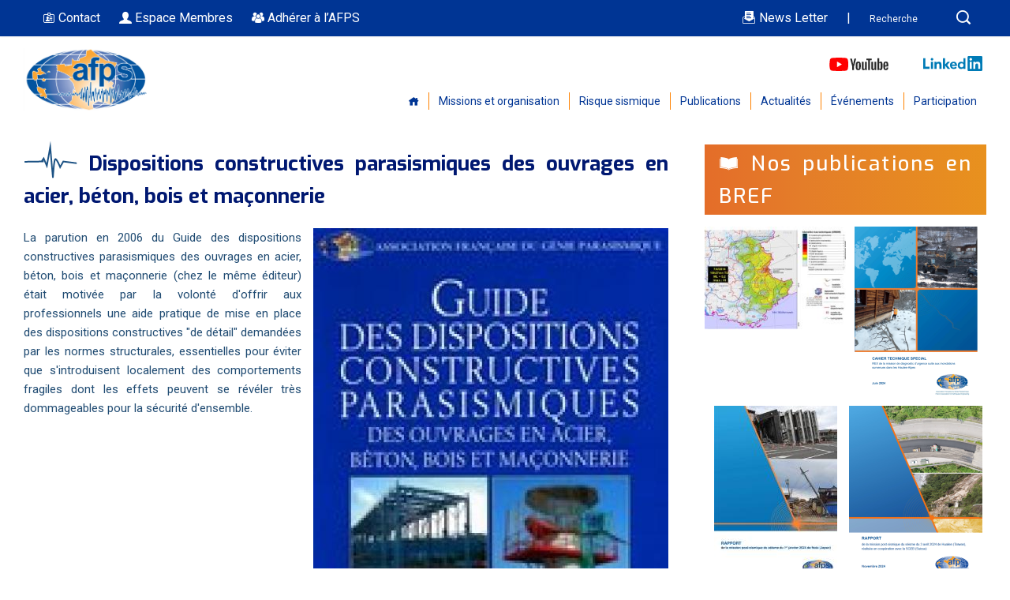

--- FILE ---
content_type: text/html; charset=utf-8
request_url: https://www.afps-seisme.org/dispositions-constructives-parasismiques-des-ouvrages-en-acier-b%C3%A9ton-bois-et-ma%C3%A7onnerie
body_size: 17401
content:
<!DOCTYPE html>
<html lang="fr" dir="ltr"
  xmlns:content="http://purl.org/rss/1.0/modules/content/"
  xmlns:dc="http://purl.org/dc/terms/"
  xmlns:foaf="http://xmlns.com/foaf/0.1/"
  xmlns:og="http://ogp.me/ns#"
  xmlns:rdfs="http://www.w3.org/2000/01/rdf-schema#"
  xmlns:sioc="http://rdfs.org/sioc/ns#"
  xmlns:sioct="http://rdfs.org/sioc/types#"
  xmlns:skos="http://www.w3.org/2004/02/skos/core#"
  xmlns:xsd="http://www.w3.org/2001/XMLSchema#">
<head>
    <meta name="viewport" content="width=device-width, initial-scale=1">

<meta charset="utf-8" />
<meta name="Generator" content="Drupal 7 (http://drupal.org)" />
<link rel="canonical" href="/dispositions-constructives-parasismiques-des-ouvrages-en-acier-b%C3%A9ton-bois-et-ma%C3%A7onnerie" />
<link rel="shortlink" href="/node/24" />
<meta name="viewport" content="width=device-width, initial-scale=1, maximum-scale=1" />
<link rel="shortcut icon" href="https://www.afps-seisme.org/sites/all/themes/afps_nexus/favicon.ico" type="image/vnd.microsoft.icon" />
<!--<meta http-equiv="X-UA-Compatible" content="IE=edge,chrome=1">https://github.com/h5bp/html5-boilerplate/blob/master/.htaccess-->
<title>Dispositions constructives parasismiques des ouvrages en acier, béton, bois et maçonnerie | Association Française du génie Parasismique</title>
<style type="text/css" media="all">
@import url("https://www.afps-seisme.org/modules/system/system.base.css?t9j06m");
@import url("https://www.afps-seisme.org/modules/system/system.menus.css?t9j06m");
@import url("https://www.afps-seisme.org/modules/system/system.messages.css?t9j06m");
@import url("https://www.afps-seisme.org/modules/system/system.theme.css?t9j06m");
</style>
<style type="text/css" media="all">
@import url("https://www.afps-seisme.org/sites/all/modules/comment_notify/comment_notify.css?t9j06m");
@import url("https://www.afps-seisme.org/modules/comment/comment.css?t9j06m");
@import url("https://www.afps-seisme.org/sites/all/modules/date/date_repeat_field/date_repeat_field.css?t9j06m");
@import url("https://www.afps-seisme.org/modules/field/theme/field.css?t9j06m");
@import url("https://www.afps-seisme.org/modules/node/node.css?t9j06m");
@import url("https://www.afps-seisme.org/modules/search/search.css?t9j06m");
@import url("https://www.afps-seisme.org/modules/user/user.css?t9j06m");
@import url("https://www.afps-seisme.org/sites/all/modules/views/css/views.css?t9j06m");
@import url("https://www.afps-seisme.org/sites/all/modules/back_to_top/css/back_to_top.css?t9j06m");
@import url("https://www.afps-seisme.org/sites/all/modules/ckeditor/css/ckeditor.css?t9j06m");
</style>
<style type="text/css" media="all">
@import url("https://www.afps-seisme.org/sites/all/modules/ctools/css/ctools.css?t9j06m");
@import url("https://www.afps-seisme.org/sites/all/modules/responsive_menus/styles/meanMenu/meanmenu.min.css?t9j06m");
@import url("https://www.afps-seisme.org/sites/all/libraries/select2/select2.css?t9j06m");
@import url("https://www.afps-seisme.org/sites/all/modules/select2/css/select2_integration.css?t9j06m");
</style>
<style type="text/css" media="all">
@import url("https://www.afps-seisme.org/sites/all/themes/afps_nexus/css/main.css?t9j06m");
@import url("https://www.afps-seisme.org/sites/all/themes/afps_nexus/css/flexslider.css?t9j06m");
@import url("https://www.afps-seisme.org/sites/all/themes/afps_nexus/icofont/icofont.min.css?t9j06m");
@import url("https://www.afps-seisme.org/sites/all/themes/afps_nexus/assets/slick/slick.css?t9j06m");
@import url("https://www.afps-seisme.org/sites/all/themes/afps_nexus/assets/slick/slick-theme.css?t9j06m");
@import url("https://www.afps-seisme.org/sites/all/themes/afps_nexus/css/custom.css?t9j06m");
</style>
<script type="text/javascript" src="https://www.afps-seisme.org/sites/all/modules/jquery_update/replace/jquery/1.12/jquery.min.js?v=1.12.4"></script>
<script type="text/javascript" src="https://www.afps-seisme.org/misc/jquery-extend-3.4.0.js?v=1.12.4"></script>
<script type="text/javascript" src="https://www.afps-seisme.org/misc/jquery-html-prefilter-3.5.0-backport.js?v=1.12.4"></script>
<script type="text/javascript" src="https://www.afps-seisme.org/misc/jquery.once.js?v=1.2"></script>
<script type="text/javascript" src="https://www.afps-seisme.org/misc/drupal.js?t9j06m"></script>
<script type="text/javascript" src="https://www.afps-seisme.org/sites/all/modules/forcejs/forcejs.js?t9j06m"></script>
<script type="text/javascript" src="https://www.afps-seisme.org/sites/all/modules/jquery_update/js/jquery_browser.js?v=0.0.1"></script>
<script type="text/javascript" src="https://www.afps-seisme.org/sites/all/modules/jquery_update/replace/ui/ui/minified/jquery.ui.effect.min.js?v=1.10.2"></script>
<script type="text/javascript" src="https://www.afps-seisme.org/sites/all/modules/select2/js/Drupal.select2.js?t9j06m"></script>
<script type="text/javascript" src="https://www.afps-seisme.org/sites/all/modules/comment_notify/comment_notify.js?t9j06m"></script>
<script type="text/javascript" src="https://www.afps-seisme.org/sites/all/modules/entityreference/js/entityreference.js?t9j06m"></script>
<script type="text/javascript" src="https://www.afps-seisme.org/sites/all/modules/back_to_top/js/back_to_top.js?t9j06m"></script>
<script type="text/javascript" src="https://www.afps-seisme.org/sites/default/files/languages/fr_uqh2-9YIMOINoIuMNCnpr1XDQ4WQuV9WI6RNdM32sE0.js?t9j06m"></script>
<script type="text/javascript" src="https://www.afps-seisme.org/sites/all/modules/responsive_menus/styles/meanMenu/jquery.meanmenu.min.js?t9j06m"></script>
<script type="text/javascript" src="https://www.afps-seisme.org/sites/all/modules/responsive_menus/styles/meanMenu/responsive_menus_mean_menu.js?t9j06m"></script>
<script type="text/javascript" src="https://www.afps-seisme.org/sites/all/libraries/select2/select2.js?t9j06m"></script>
<script type="text/javascript" src="https://www.afps-seisme.org/sites/all/libraries/select2/select2_locale_fr.js?t9j06m"></script>
<script type="text/javascript" src="https://www.afps-seisme.org/sites/all/themes/afps_nexus/js/jquery.flexslider.js?t9j06m"></script>
<script type="text/javascript" src="https://www.afps-seisme.org/sites/all/themes/afps_nexus//js/slide.js?t9j06m"></script>
<script type="text/javascript" src="https://www.afps-seisme.org/sites/all/themes/afps_nexus/js/bootstrap/collapse.js?t9j06m"></script>
<script type="text/javascript" src="https://www.afps-seisme.org/sites/all/themes/afps_nexus/js/custom.js?t9j06m"></script>
<script type="text/javascript" src="https://www.afps-seisme.org/sites/all/themes/afps_nexus/js/css_browser.js?t9j06m"></script>
<script type="text/javascript">
<!--//--><![CDATA[//><!--
jQuery.extend(Drupal.settings, {"basePath":"\/","pathPrefix":"","setHasJsCookie":0,"ajaxPageState":{"theme":"afps_nexus","theme_token":"8HSxrLfEFfbg60YqQEF5j4sgIeckY2Ce4q8Mp_gNZCw","js":{"sites\/all\/modules\/jquery_update\/replace\/jquery\/1.12\/jquery.min.js":1,"misc\/jquery-extend-3.4.0.js":1,"misc\/jquery-html-prefilter-3.5.0-backport.js":1,"misc\/jquery.once.js":1,"misc\/drupal.js":1,"sites\/all\/modules\/forcejs\/forcejs.js":1,"sites\/all\/modules\/jquery_update\/js\/jquery_browser.js":1,"sites\/all\/modules\/jquery_update\/replace\/ui\/ui\/minified\/jquery.ui.effect.min.js":1,"sites\/all\/modules\/select2\/js\/Drupal.select2.js":1,"sites\/all\/modules\/comment_notify\/comment_notify.js":1,"sites\/all\/modules\/entityreference\/js\/entityreference.js":1,"sites\/all\/modules\/back_to_top\/js\/back_to_top.js":1,"public:\/\/languages\/fr_uqh2-9YIMOINoIuMNCnpr1XDQ4WQuV9WI6RNdM32sE0.js":1,"sites\/all\/modules\/responsive_menus\/styles\/meanMenu\/jquery.meanmenu.min.js":1,"sites\/all\/modules\/responsive_menus\/styles\/meanMenu\/responsive_menus_mean_menu.js":1,"sites\/all\/libraries\/select2\/select2.js":1,"sites\/all\/libraries\/select2\/select2_locale_fr.js":1,"sites\/all\/themes\/afps_nexus\/js\/jquery.flexslider.js":1,"sites\/all\/themes\/afps_nexus\/\/js\/slide.js":1,"sites\/all\/themes\/afps_nexus\/js\/bootstrap\/collapse.js":1,"sites\/all\/themes\/afps_nexus\/js\/custom.js":1,"sites\/all\/themes\/afps_nexus\/js\/css_browser.js":1},"css":{"modules\/system\/system.base.css":1,"modules\/system\/system.menus.css":1,"modules\/system\/system.messages.css":1,"modules\/system\/system.theme.css":1,"sites\/all\/modules\/comment_notify\/comment_notify.css":1,"modules\/comment\/comment.css":1,"sites\/all\/modules\/date\/date_repeat_field\/date_repeat_field.css":1,"modules\/field\/theme\/field.css":1,"modules\/node\/node.css":1,"modules\/search\/search.css":1,"modules\/user\/user.css":1,"sites\/all\/modules\/views\/css\/views.css":1,"sites\/all\/modules\/back_to_top\/css\/back_to_top.css":1,"sites\/all\/modules\/ckeditor\/css\/ckeditor.css":1,"sites\/all\/modules\/ctools\/css\/ctools.css":1,"sites\/all\/modules\/responsive_menus\/styles\/meanMenu\/meanmenu.min.css":1,"sites\/all\/libraries\/select2\/select2.css":1,"sites\/all\/modules\/select2\/css\/select2_integration.css":1,"sites\/all\/themes\/afps_nexus\/css\/main.css":1,"sites\/all\/themes\/afps_nexus\/css\/flexslider.css":1,"sites\/all\/themes\/afps_nexus\/icofont\/icofont.min.css":1,"sites\/all\/themes\/afps_nexus\/assets\/slick\/slick.css":1,"sites\/all\/themes\/afps_nexus\/assets\/slick\/slick-theme.css":1,"sites\/all\/themes\/afps_nexus\/css\/custom.css":1}},"back_to_top":{"back_to_top_button_trigger":"100","back_to_top_button_text":"Back to top","#attached":{"library":[["system","ui"]]}},"responsive_menus":[{"selectors":"#main-menu","container":"body","trigger_txt":"","close_txt":"X","close_size":"18px","position":"right","media_size":"1024","show_children":"1","expand_children":"1","expand_txt":"+","contract_txt":"-","remove_attrs":"1","responsive_menus_style":"mean_menu"}],"select_2":{"excludes":{"by_id":{"values":[],"reg_exs":[]},"by_class":[],"by_selectors":[]},"branch":3,"default_settings":{"separator":"\u00b6","jqui_sortable":false,"dropdownAutoWidth":true,"width":"element","containerCssClass":"","minimumResultsForSearch":"15"},"process_all_selects_on_page":true,"no_version_check":false,"elements":[],"settings_updated":true}});
//--><!]]>
</script>
<!--[if lt IE 9]><script src="/sites/all/themes/afps_nexus/js/html5.js"></script><![endif]-->


</head>
<body class="html not-front not-logged-in one-sidebar sidebar-second page-node page-node- page-node-24 node-type-publication  with-navigation with-subnav sidebar-right section-dispositions-constructives-parasismiques-des-ouvrages-en-acier-béton-bois-et-maçonnerie">
 <div id="page-wrapper">
     <div id="page">
     <div id="mlpm-menu"></div>
            <div class="header-top-bar">
        <div class="container">
            <div class="row align-items-center">
                <div class="col-lg-8">
                    <ul class="top-bar-info list-inline-item pl-0 mb-0">
                        <li class="list-inline-item"><a href="/contact"><i class="icofont-id-card mr-2"></i> <span class="hidemobile">Contact</span></a>
                        </li>
                                                   <li class="list-inline-item"><a href="/assoconnect/return.php"><i class="icofont-user-alt-3"></i> <span class="hidemobile">Espace Membres</span></a></li>
                                                <li class="list-inline-item"><a href="https://association-francaise-de-genie-parasismique-afps.assoconnect.com/collect/description/657308-p-adherer-a-l-afps-2026" target="_blank"><i class="icofont-users"></i> <span class="hidemobile">Adhérer à l’AFPS</span></a>
                        </li>
                        <li class="list-inline-item hidepc"><a href="/search/node/"><i class="icofont-search-1"></i></a></a>
                        </li>

                    </ul>
                </div>
                <div class="col-lg-4">
                    <div class="text-right top-right-bar mt-2 mt-lg-0">
                        <a href="/news-letter"><i class="icofont-letter"></i>
                           News Letter</a> | <form action="/search/node/" method="get" id="formsearch" style="display: inline-block;"><input type="text" class="toprecherche" placeholder="Recherche" name="keys"><a href="javascript:void(0)" id="toprecherche"><i class="icofont-search-1"></i></a></form>
                    </div>
                </div>
            </div>
        </div>
    </div>
<section id="page">
    <header id="masthead" class="site-header container" role="banner">
    <div class="row">
      <div id="logo" class="site-branding col-sm-2">
                  <div id="site-logo">
            <a href="/" title="Accueil"><img src="https://www.afps-seisme.org/sites/all/themes/afps_nexus/logo.png" alt="Accueil" /></a>
          </div>
                <!--<h1 id="site-title">
          <a href="/" title="Accueil">Association Française du génie Parasismique</a>
        </h1>-->
              </div>
      <div class="col-sm-10 mainmenu" id="block-nice-menus-1">
        <div class="sociallinks"><ul class="list-inline footer-socials text-right">
	<li class="list-inline-item" style="margin-right:30px;"><a class="roundx youtube" href="https://www.youtube.com/@afpsseisme3780/videos" target="_blank"><svg xmlns="http://www.w3.org/2000/svg" xmlns:xlink="http://www.w3.org/1999/xlink" viewBox="0 0 492 110" xmlns:v="https://vecta.io/nano"><path d="M154.3 17.5a19.6 19.6 0 0 0-13.8-13.8C128.4.4 79.7.4 79.7.4S31 .5 18.9 3.8A19.6 19.6 0 0 0 5.1 17.6C1.44 39.1.02 71.86 5.2 92.5A19.6 19.6 0 0 0 19 106.3c12.1 3.3 60.8 3.3 60.8 3.3s48.7 0 60.8-3.3a19.6 19.6 0 0 0 13.8-13.8c3.86-21.53 5.05-54.27-.1-75z" fill="red"></path><path fill="#fff" d="M64.2 78.4L104.6 55 64.2 31.6z"></path><g fill="#282828"><path d="M227.9 99.7c-3.1-2.1-5.3-5.3-6.6-9.7s-1.9-10.2-1.9-17.5v-9.9c0-7.3.7-13.3 2.2-17.7 1.5-4.5 3.8-7.7 7-9.7s7.3-3.1 12.4-3.1c5 0 9.1 1 12.1 3.1s5.3 5.3 6.7 9.7 2.1 10.3 2.1 17.6v9.9c0 7.3-.7 13.1-2.1 17.5s-3.6 7.6-6.7 9.7c-3.1 2-7.3 3.1-12.5 3.1-5.4.1-9.6-1-12.7-3zM245.2 89c.9-2.2 1.3-5.9 1.3-10.9V56.8c0-4.9-.4-8.5-1.3-10.7-.9-2.3-2.4-3.4-4.5-3.4s-3.5 1.1-4.4 3.4-1.3 5.8-1.3 10.7v21.3c0 5 .4 8.7 1.2 10.9s2.3 3.3 4.5 3.3c2.1 0 3.6-1.1 4.5-3.3zm219.2-16.3v3.5l.4 9.9c.3 2.2.8 3.8 1.6 4.8s2.1 1.5 3.8 1.5c2.3 0 3.9-.9 4.7-2.7.9-1.8 1.3-4.8 1.4-8.9l13.3.8c.1.6.1 1.4.1 2.4 0 6.3-1.7 11-5.2 14.1s-8.3 4.7-14.6 4.7c-7.6 0-12.9-2.4-15.9-7.1s-4.6-12.1-4.6-22V61.6c.34-17 3.33-29.45 20.9-29.5 5.3 0 9.3 1 12.1 2.9s4.8 4.9 6 9 1.7 9.7 1.7 16.9v11.7h-25.7zm2-28.8c-.8 1-1.3 2.5-1.6 4.7s-.4 10-.4 10v4.9h11.2v-4.9c0 4.9-.1-7.7-.4-10s-.8-3.9-1.6-4.8-2-1.4-3.6-1.4c-1.7.1-2.9.6-3.6 1.5zM190.5 71.4L173 8.2h15.3s7.15 31.7 9.6 46.6h.4c2.78-15.82 9.8-46.6 9.8-46.6h15.3l-17.7 63.1v30.3h-15.1V71.4z"></path><path id="A" d="M311.5 33.4v68.3h-12l-1.3-8.4h-.3c-3.3 6.3-8.2 9.5-14.7 9.5-11.77-.03-13.08-10-13.2-18.4v-51h15.4v50.1c0 3 .3 5.2 1 6.5 1.42 2.78 5.1 2.07 7.1.7a8 8 0 0 0 2.7-3.1V33.4z" fill="#282828"></path><path d="M353.3 20.6H338v81.1h-15V20.6h-15.3V8.2h45.5v12.4zm87.9 23.7c-.9-4.3-2.4-7.4-4.5-9.4-2.1-1.9-4.9-2.9-8.6-2.9a14.1 14.1 0 0 0-7.9 2.4c-2.5 1.6-4.3 3.7-5.7 6.3h-.1v-36h-14.8v96.9h12.7l1.6-6.5h.3a14 14 0 0 0 5.3 5.5c2.4 1.3 5 2 7.9 2 5.2 0 9-2.4 11.5-7.2 2.4-4.8 3.7-12.3 3.7-22.4V62.2c0-7.6-.5-13.6-1.4-17.9zm-14.1 27.9c0 5-.2 8.9-.6 11.7s-1.1 4.8-2.1 6-2.3 1.8-3.9 1.8c-3.1-.1-4.86-1.5-6.1-3.6V49.3c.5-1.9 1.4-3.4 2.7-4.6 2.2-2.47 5.96-2.5 7.7 0 .9 1.2 1.4 3.3 1.8 6.2.3 2.9.5 7 .5 12.4z"></path></g><use xlink:href="#A" x="78.9"></use></svg></a></li>
	<li class="list-inline-item"><a class="roundx linkedin" href="https://www.linkedin.com/company/afps-association-francaise-du-genie-parasismique/" target="_blank"><svg class="lazy-loaded" focusable="false" preserveAspectRatio="xMinYMin meet" version="1.1" viewBox="0 0 84 21" xmlns="http://www.w3.org/2000/svg" xmlns:xlink="http://www.w3.org/1999/xlink"> <g class="inbug" fill="none" fill-rule="evenodd" stroke="none" stroke-width="1"> <path class="bug-text-color" d="M19.479,0 L1.583,0 C0.727,0 0,0.677 0,1.511 L0,19.488 C0,20.323 0.477,21 1.333,21 L19.229,21 C20.086,21 21,20.323 21,19.488 L21,1.511 C21,0.677 20.336,0 19.479,0" transform="translate(63.000000, 0.000000)"></path> <path class="background" d="M82.479,0 L64.583,0 C63.727,0 63,0.677 63,1.511 L63,19.488 C63,20.323 63.477,21 64.333,21 L82.229,21 C83.086,21 84,20.323 84,19.488 L84,1.511 C84,0.677 83.336,0 82.479,0 Z M71,8 L73.827,8 L73.827,9.441 L73.858,9.441 C74.289,8.664 75.562,7.875 77.136,7.875 C80.157,7.875 81,9.479 81,12.45 L81,18 L78,18 L78,12.997 C78,11.667 77.469,10.5 76.227,10.5 C74.719,10.5 74,11.521 74,13.197 L74,18 L71,18 L71,8 Z M66,18 L69,18 L69,8 L66,8 L66,18 Z M69.375,4.5 C69.375,5.536 68.536,6.375 67.5,6.375 C66.464,6.375 65.625,5.536 65.625,4.5 C65.625,3.464 66.464,2.625 67.5,2.625 C68.536,2.625 69.375,3.464 69.375,4.5 Z" fill="currentColor"></path> </g> <g class="linkedin-text"> <path d="M60,18 L57.2,18 L57.2,16.809 L57.17,16.809 C56.547,17.531 55.465,18.125 53.631,18.125 C51.131,18.125 48.978,16.244 48.978,13.011 C48.978,9.931 51.1,7.875 53.725,7.875 C55.35,7.875 56.359,8.453 56.97,9.191 L57,9.191 L57,3 L60,3 L60,18 Z M54.479,10.125 C52.764,10.125 51.8,11.348 51.8,12.974 C51.8,14.601 52.764,15.875 54.479,15.875 C56.196,15.875 57.2,14.634 57.2,12.974 C57.2,11.268 56.196,10.125 54.479,10.125 L54.479,10.125 Z" fill="currentColor"></path> <path d="M47.6611,16.3889 C46.9531,17.3059 45.4951,18.1249 43.1411,18.1249 C40.0001,18.1249 38.0001,16.0459 38.0001,12.7779 C38.0001,9.8749 39.8121,7.8749 43.2291,7.8749 C46.1801,7.8749 48.0001,9.8129 48.0001,13.2219 C48.0001,13.5629 47.9451,13.8999 47.9451,13.8999 L40.8311,13.8999 L40.8481,14.2089 C41.0451,15.0709 41.6961,16.1249 43.1901,16.1249 C44.4941,16.1249 45.3881,15.4239 45.7921,14.8749 L47.6611,16.3889 Z M45.1131,11.9999 C45.1331,10.9449 44.3591,9.8749 43.1391,9.8749 C41.6871,9.8749 40.9121,11.0089 40.8311,11.9999 L45.1131,11.9999 Z" fill="currentColor"></path> <polygon fill="currentColor" points="38 8 34.5 8 31 12 31 3 28 3 28 18 31 18 31 13 34.699 18 38.241 18 34 12.533"></polygon> <path d="M16,8 L18.827,8 L18.827,9.441 L18.858,9.441 C19.289,8.664 20.562,7.875 22.136,7.875 C25.157,7.875 26,9.792 26,12.45 L26,18 L23,18 L23,12.997 C23,11.525 22.469,10.5 21.227,10.5 C19.719,10.5 19,11.694 19,13.197 L19,18 L16,18 L16,8 Z" fill="currentColor"></path> <path d="M11,18 L14,18 L14,8 L11,8 L11,18 Z M12.501,6.3 C13.495,6.3 14.3,5.494 14.3,4.5 C14.3,3.506 13.495,2.7 12.501,2.7 C11.508,2.7 10.7,3.506 10.7,4.5 C10.7,5.494 11.508,6.3 12.501,6.3 Z" fill="currentColor"></path> <polygon fill="currentColor" points="3 3 0 3 0 18 9 18 9 15 3 15"></polygon> </g> </svg></a></li>
</ul></div>  
        <nav id="navigation" role="navigation">
          <div id="main-menu" class="content">
            <ul class="menu nav nav-pills"><li class="first leaf"><a href="/" title=""><i class="icofont-home"></i></a></li>
<li class="expanded"><a href="/missions-et-organisation/pr%C3%A9sentation" title="">Missions et organisation</a><ul class="menu nav nav-pills"><li class="first leaf"><a href="/missions-et-organisation/pr%C3%A9sentation">Présentation</a></li>
<li class="expanded"><a href="/missions-et-organisation/activit%C3%A9s-et-missions">Activités et missions</a><ul class="menu nav nav-pills"><li class="first leaf"><a href="/activit%C3%A9s-et-missions/urgence">Urgence</a></li>
<li class="last leaf"><a href="/activit%C3%A9s-et-missions/missions-post-sismiques">Missions post-sismiques</a></li>
</ul></li>
<li class="expanded"><a href="/missions-et-organisation/instances-et-organisation">Instances et organisation</a><ul class="menu nav nav-pills"><li class="first leaf"><a href="/instances-et-organisation/organigramme">Organigramme</a></li>
<li class="leaf"><a href="/instances-et-organisation/bureau">Bureau</a></li>
<li class="leaf"><a href="/instances-et-organisation/conseil">Conseil</a></li>
<li class="leaf"><a href="/instances-et-organisation/cellule-urgence">Cellule Urgence</a></li>
<li class="leaf"><a href="/instances-et-organisation/cst">CST</a></li>
<li class="leaf"><a href="/instances-et-organisation/missions-post-sismiques">Missions Post-sismiques</a></li>
<li class="leaf"><a href="/instances-et-organisation/cellule-carex">Cellule CAREX</a></li>
<li class="collapsed"><a href="/instances-et-organisation/chapitres">Chapitres</a></li>
<li class="leaf"><a href="/instances-et-organisation/groupe-jeunes">Groupe Jeunes</a></li>
<li class="leaf"><a href="/instances-et-organisation/elections">Elections</a></li>
<li class="last leaf"><a href="/instances-et-organisation/eaee">EAEE</a></li>
</ul></li>
<li class="leaf"><a href="/missions-et-organisation/statuts-et-r%C3%A8glements">Statuts et règlements</a></li>
<li class="expanded"><a href="/missions-et-organisation/pr%C3%A9sidents-et-membres-dhonneur" title="Présidents et Membres d&#039;honneur">Présidents et membres d&#039;honneur</a><ul class="menu nav nav-pills"><li class="first last leaf"><a href="/pr%C3%A9sidents-et-membres-dhonneur/interview-des-pr%C3%A9sidents-de-lafps-de-victor-davidovici-%C3%A0-didier">Interview des présidents de l&#039;AFPS de Victor Davidovici à Didier Combescure</a></li>
</ul></li>
<li class="expanded"><a href="/pr%C3%A9sentation/nos-membres" title="">Nos membres</a><ul class="menu nav nav-pills"><li class="first leaf"><a href="/nos-membres/membres-collectifs">Membres collectifs</a></li>
<li class="leaf"><a href="/nos-membres/membres-partenaires">Membres partenaires</a></li>
<li class="last leaf"><a href="/nos-membres/membres-partenaires-universitaires-et-acad%C3%A9miques">Membres partenaires universitaires et académiques</a></li>
</ul></li>
<li class="last expanded"><a href="/missions-et-organisation/vie-de-lassociation">Vie de l&#039;association</a><ul class="menu nav nav-pills"><li class="first leaf"><a href="/vie-de-lassociation/bulletins-afps">Bulletins AFPS</a></li>
<li class="leaf"><a href="/vie-de-lassociation/rapports-annuels-du-cst">Rapports annuels du CST</a></li>
<li class="last collapsed"><a href="/vie-de-lassociation/newsletters">Newsletters</a></li>
</ul></li>
</ul></li>
<li class="expanded"><a href="/risque-sismique">Risque sismique</a><ul class="menu nav nav-pills"><li class="first collapsed"><a href="/risque-sismique/quest-ce-que-le-risque-sismique">Qu&#039;est ce que le risque sismique ?</a></li>
<li class="collapsed"><a href="/risque-sismique/culture-et-pr%C3%A9vention-du-risque-sismique">Culture et prévention du risque sismique</a></li>
<li class="collapsed"><a href="/risque-sismique/r%C3%A9glementation">Réglementation</a></li>
<li class="leaf"><a href="/risque-sismique/r%C3%A9f%C3%A9rences">Références</a></li>
<li class="expanded"><a href="/risque-sismique/pr%C3%A9vention">Prévention</a><ul class="menu nav nav-pills"><li class="first last leaf"><a href="/pr%C3%A9vention/normes-et-documents-techniques" title="Normes et Documents techniques">Normes et Documents techniques</a></li>
</ul></li>
<li class="collapsed"><a href="/risque-sismique/que-nous-enseignent-les-s%C3%A9ismes-pass%C3%A9s">Que nous enseignent les séismes passés ?</a></li>
<li class="leaf"><a href="/risque-sismique/sources-dinformations">Sources d&#039;informations</a></li>
<li class="last leaf"><a href="/risques-sismiques/dossier-de-presse">Dossier de Presse</a></li>
</ul></li>
<li class="expanded"><a href="/publications-0">Publications</a><ul class="menu nav nav-pills"><li class="first collapsed"><a href="/publications/rapports-de-missions-post-sismiques">Rapports de missions post-sismiques</a></li>
<li class="expanded"><a href="/publications/cahiers-et-guides-techniques">Cahiers et Guides techniques</a><ul class="menu nav nav-pills"><li class="first collapsed"><a href="/cahiers-et-guides-techniques/cahiers-techniques">Cahiers techniques</a></li>
<li class="collapsed"><a href="/cahiers-et-guides-techniques/cahiers-techniques-sp%C3%A9ciaux">Cahiers techniques spéciaux</a></li>
<li class="last collapsed"><a href="/cahiers-et-guides-techniques/guides-techniques">Guides techniques</a></li>
</ul></li>
<li class="expanded"><a href="/publications/%C3%A9tudes-et-avis">Études et avis</a><ul class="menu nav nav-pills"><li class="first leaf"><a href="/%C3%A9tudes-et-avis/%C3%A9tudes-et-avis">Études et avis</a></li>
<li class="leaf"><a href="/%C3%A9tudes-et-avis/notes">Notes</a></li>
<li class="last leaf"><a href="/%C3%A9tudes-et-avis/livrables-conventions">Livrables conventions</a></li>
</ul></li>
<li class="collapsed"><a href="/publications/autres-ouvrages">Autres ouvrages</a></li>
<li class="last leaf"><a href="/publications/glossaire">Glossaire</a></li>
</ul></li>
<li class="expanded"><a href="/actualit%C3%A9s">Actualités</a><ul class="menu nav nav-pills"><li class="first collapsed"><a href="/actualit%C3%A9s/conseil">Conseil</a></li>
<li class="expanded"><a href="/actualit%C3%A9s/cellule-carex">Cellule CAREX</a><ul class="menu nav nav-pills"><li class="first leaf"><a href="/cellule-carex/17-juin-2025-avis-aupr%C3%A8s-de-la-commission-s%C3%A9natoriale">17 juin 2025 - avis auprès de la commission sénatoriale</a></li>
<li class="leaf"><a href="/cellule-carex/9-juillet-2024-signature-de-la-convention-afps-meae">9 juillet 2024 - Signature de la convention AFPS - MEAE</a></li>
<li class="leaf"><a href="/cellule-carex/10-juin-2024-signature-de-la-convention-afps-afpcnt">10 juin 2024 - Signature de la convention AFPS - AFPCNT</a></li>
<li class="leaf"><a href="/cellule-carex/lafps-partenaire-relais-de-la-campagne-pr%C3%A9parisk-2024">L&#039;AFPS partenaire relais de la campagne Prépa&#039;Risk 2024</a></li>
<li class="leaf"><a href="/cellule-carex/le-site-de-lafps-fait-peau-neuve">Le site de l&#039;AFPS fait peau neuve !</a></li>
<li class="leaf"><a href="/cellule-carex/prev%C2%B4action-du-30-juin-2023-au-pont-du-gard">Prev´Action du 30 Juin 2023 au Pont du Gard</a></li>
<li class="leaf"><a href="/cellule-carex/communiqu%C3%A9-de-presse-afps-afpcnt-du-22062023">Communiqué de presse AFPCNT-AFPS du 22 juin 2023</a></li>
<li class="leaf"><a href="/cellule-carex/communiqu%C3%A9-de-presse-afps-afpcnt-du-10022023">Communiqué de presse AFPS-AFPCNT du 10 février 2023</a></li>
<li class="last leaf"><a href="/cellule-carex/conf%C3%A9rence-en-ligne-du-laboratoire-l2mgc-universit%C3%A9-de-cergy-paris">Conférence en ligne du laboratoire L2MGC (Université de Cergy, Paris)</a></li>
</ul></li>
<li class="expanded"><a href="/actualit%C3%A9s/cellule-urgence">Cellule Urgence</a><ul class="menu nav nav-pills"><li class="first last leaf"><a href="/cellule-urgence/7-aout-2025-lafps-re%C3%A7oit-lagr%C3%A9ment-de-la-s%C3%A9curit%C3%A9-civile">7 aout 2025 - L&#039;AFPS reçoit l&#039;agrément de la sécurité civile</a></li>
</ul></li>
<li class="expanded"><a href="/actualit%C3%A9s/chapitre-guadeloupe">Chapitre Guadeloupe</a><ul class="menu nav nav-pills"><li class="first last leaf"><a href="/chapitre-guadeloupe/comm%C3%A9moration-des-20-ans-du-s%C3%A9isme-des-saintes-22-et-23-novembre-2024">Commémoration des 20 ans du séisme des Saintes (22 et 23 novembre 2024)</a></li>
</ul></li>
<li class="expanded"><a href="/actualit%C3%A9s/chapitre-martinique">Chapitre Martinique</a><ul class="menu nav nav-pills"><li class="first leaf"><a href="/chapitre-martinique/prolongation-des-journ%C3%A9es-replik-dans-la-commune-du-lamentin">Prolongation des journées REPLIK dans la commune du Lamentin</a></li>
<li class="leaf"><a href="/chapitre-martinique/soir%C3%A9e-rencontre-organis%C3%A9e-par-le-chapitre-martinique-24012024">Soirée rencontre organisée par le Chapitre Martinique - 24/01/2024</a></li>
<li class="last leaf"><a href="/chapitre-martinique/soir%C3%A9es-afps-des-25-et-28-novembre-2024-aux-antilles">Soirées AFPS des 25 et 28 novembre 2024 aux Antilles</a></li>
</ul></li>
<li class="expanded"><a href="/actualit%C3%A9s/groupe-jeunes" title="">Groupe Jeunes</a><ul class="menu nav nav-pills"><li class="first leaf"><a href="/groupe-jeunes/visite-de-terrain-2025-groupe-jeunes-iter-edf-tegg">Visite de terrain 2025 - Groupe Jeunes - ITER / EDF-TEGG</a></li>
<li class="last leaf"><a href="/groupe-jeunes/simulations-num%C3%A9riques-des-ondes-sismiques-avanc%C3%A9es-r%C3%A9centes-et-perspectives-futures">AG - séminaire Groupe Jeunes : Simulations numériques des ondes sismiques : avancées récentes et perspectives futures</a></li>
</ul></li>
<li class="expanded"><a href="/actualit%C3%A9s/missions-post-sismiques">Missions post-sismiques</a><ul class="menu nav nav-pills"><li class="first leaf"><a href="/missions-post-sismiques/pr%C3%A9mobilisation-s%C3%A9isme-de-sagaing-au-myanmar-birmanie-du-28032025">Prémobilisation - Séisme de Sagaing au Myanmar (Birmanie) du 28/03/2025</a></li>
<li class="leaf"><a href="/missions-post-sismiques/m-77-2025-mandalay-burma-myanmar-earthquake-premi%C3%A8res-informations">M 7.7 - 2025 Mandalay, Burma (Myanmar) Earthquake - premières informations</a></li>
<li class="leaf"><a href="/missions-post-sismiques/restitution-de-la-mission-post-sismique-taiwan-s%C3%A9isme-hualien-29112024">Restitution de la mission post-sismique Taiwan (séisme Hualien) - 29/11/2024</a></li>
<li class="leaf"><a href="/missions-post-sismiques/restitution-de-la-mission-post-sismique-de-noto-japon-25092024">Restitution de la mission  Noto (Japon)</a></li>
<li class="leaf"><a href="/missions-post-sismiques/pr%C3%A9mobilisation-s%C3%A9isme-de-hualien-%C3%A0-taiwan-du-03042024">Prémobilisation - Séisme de Hualien à Taiwan du 03/04/2024</a></li>
<li class="leaf"><a href="/missions-post-sismiques/restitution-de-la-mission-post-sismique-de-la-laigne-5042024">Restitution de la mission post-sismique de La Laigne - 5/04/2024</a></li>
<li class="leaf"><a href="/missions-post-sismiques/pr%C3%A9mobilisation-s%C3%A9isme-au-japon-du-01012024">Prémobilisation - Séisme au Japon du 01/01/2024</a></li>
<li class="leaf"><a href="/missions-post-sismiques/2023-seismes-en-turquie">2023 Séismes en Turquie</a></li>
<li class="leaf"><a href="/missions-post-sismiques/missions-longue-dur%C3%A9e-pour-la-turquie">Missions longue durée pour la Turquie</a></li>
<li class="last leaf"><a href="/missions-post-sismiques/r%C3%A9trospective-des-activit%C3%A9s">Rétrospective des activités</a></li>
</ul></li>
<li class="last expanded"><a href="/actualit%C3%A9s/textes-reglementaires" title="">Textes Réglementaires</a><ul class="menu nav nav-pills"><li class="first last leaf"><a href="/textes-r%C3%A9glementaires/arr%C3%AAt%C3%A9-du-26-mars-2024-concernant-la-r%C3%A9duction-de-la-vuln%C3%A9rabilit%C3%A9-du-b%C3%A2ti">Arrêté du 26 mars 2024 concernant la réduction de la vulnérabilité du bâti dans le cadre du Plan Séisme Antilles</a></li>
</ul></li>
</ul></li>
<li class="expanded"><a href="/%C3%A9v%C3%A9nements">Événements</a><ul class="menu nav nav-pills"><li class="first expanded"><a href="/%C3%A9v%C3%A9nements/colloques">Colloques</a><ul class="menu nav nav-pills"><li class="first leaf"><a href="/colloques/colloque-2027">Colloque 2027</a></li>
<li class="leaf"><a href="/colloques/colloque-2023">Colloque 2023</a></li>
<li class="leaf"><a href="/colloques/colloque-2019">Colloque 2019</a></li>
<li class="last leaf"><a href="/colloques/colloque-2015">Colloque 2015</a></li>
</ul></li>
<li class="expanded"><a href="/%C3%A9v%C3%A9nements/journ%C3%A9es-techniques-et-s%C3%A9minaires">Journées techniques et séminaires</a><ul class="menu nav nav-pills"><li class="first leaf"><a href="/journ%C3%A9es-techniques-et-s%C3%A9minaires/webinaire-r%C3%A9silience-tour-2025-rel%C3%A8vement-post-s%C3%A9isme-4-d%C3%A9cembre">Webinaire Résilience Tour 2025 - Relèvement Post-Séisme - 4 décembre 2025</a></li>
<li class="leaf"><a href="/journ%C3%A9es-techniques-et-s%C3%A9minaires/retour-dexp%C3%A9rience-post-s%C3%A9isme-incarn%C3%A9-%C3%A0-laquila-et-amatrice-du-18">Retour d&#039;expérience post séisme incarné à l&#039;Aquila et Amatrice - du 18 au 20 septembre 2025</a></li>
<li class="leaf"><a href="/journ%C3%A9es-techniques-et-s%C3%A9minaires/journ%C3%A9e-technique-sur-le-th%C3%A8me-de-la-nouvelle-g%C3%A9n%C3%A9ration-de-l">Journée technique sur le thème de la nouvelle génération de l’Eurocode 8 le 13 juin 2025</a></li>
<li class="leaf"><a href="/journ%C3%A9es-techniques-et-s%C3%A9minaires/journ%C3%A9e-technique-afps-cerc-des-4-et-6-juin-2025-antilles">Journée Technique AFPS /CERC des 4 et 6 juin 2025 - Antilles</a></li>
<li class="leaf"><a href="/journ%C3%A9es-techniques-et-s%C3%A9minaires/journ%C3%A9e-technique-prise-en-compte-du-risque-sismique-pour-les">Journée technique : prise en compte du risque sismique pour les implantations françaises à l’étranger - 15 octobre 2024</a></li>
<li class="leaf"><a href="/journ%C3%A9es-techniques-et-s%C3%A9minaires/journ%C3%A9e-technique-le-s%C3%A9isme-du-sol-aux-%C3%A9quipements-25092024">Journée Technique : Le séisme : Du Sol aux équipements - 25/09/2024</a></li>
<li class="leaf"><a href="/journ%C3%A9es-techniques-et-s%C3%A9minaires/table-ronde-franco-italienne-intitul%C3%A9e-mieux-reconstruire-autour">Table-ronde franco-italienne intitulée : Mieux (re)construire autour du risque sismique du 17 septembre 2024</a></li>
<li class="leaf"><a href="/journ%C3%A9es-techniques-et-s%C3%A9minaires/journ%C3%A9e-technique-du-21-juin-2024">Journée Technique du 21 juin 2024</a></li>
<li class="leaf"><a href="/journ%C3%A9es-techniques-et-s%C3%A9minaires/journ%C3%A9e-technique-patrimoine-b%C3%A2ti-et-monuments-historiques-face-au" title="Journée Technique Patrimoine Bâti et Monuments Historiques face au risque sismique du 21 Mars 2024">JT  Patrimoine Bâti et Monuments Historiques face au risque sismique du 21 Mars 2024</a></li>
<li class="leaf"><a href="/journ%C3%A9es-techniques-et-s%C3%A9minaires/assembl%C3%A9e-g%C3%A9n%C3%A9rale-et-s%C3%A9minaire-scientifique-du-groupe-jeunes">Assemblée Générale et Séminaire Scientifique du Groupe Jeunes</a></li>
<li class="leaf"><a href="/journ%C3%A9es-techniques-et-s%C3%A9minaires/journ%C3%A9e-technique-afps-cfms-anr-isolate-liqu%C3%A9faction-des-sols">Journée Technique AFPS - CFMS - ANR Isolate - Liquéfaction des sols</a></li>
<li class="leaf"><a href="/journ%C3%A9es-techniques-et-s%C3%A9minaires/journ%C3%A9e-technique-groupe-jeunes-simulations-num%C3%A9riques-des-ondes">JT Groupe Jeunes - Simulations numériques des ondes sismiques : avancées récentes et perspectives futures - AG du 16 juin 2023</a></li>
<li class="leaf"><a href="/journ%C3%A9es-techniques-et-s%C3%A9minaires/s%C3%A9minaire-en-ligne-earthquake-risk-modelling-recent-research">Séminaire en ligne : Earthquake risk modelling: Recent research advances from France and UK - 17 Mars 2023</a></li>
<li class="leaf"><a href="/journ%C3%A9es-techniques-et-s%C3%A9minaires/journ%C3%A9es-techniques-groupe-jeunes-communication-entre-la-recherche">Journées techniques Groupe Jeunes : Communication entre la recherche et la pratique - 14 et 15 Novembre 2022</a></li>
<li class="leaf"><a href="/journ%C3%A9es-techniques-et-s%C3%A9minaires/journ%C3%A9e-technique-anr-afps-modulate-du-14-octobre-2022">Journée Technique ANR-AFPS Modulate du 14 octobre 2022</a></li>
<li class="leaf"><a href="/journ%C3%A9es-techniques-et-s%C3%A9minaires/s%C3%A9minaire-en-ligne-les-mesures-dalerte-sismique">Séminaire en ligne : les mesures d&#039;alerte sismique - 17 Juin 2022</a></li>
<li class="leaf"><a href="/journ%C3%A9es-techniques-et-s%C3%A9minaires/masonry%E2%80%99s-resistance-and-resilience-earthquakes-afps-international">Masonry’s resistance and resilience to earthquakes AFPS International conference ENSA Paris-Malaquais Paris 24-25 May 2022</a></li>
<li class="leaf"><a href="/journ%C3%A9es-techniques-et-s%C3%A9minaires/journ%C3%A9e-technique-afps-guadeloupe-du-17-novembre-2021">Journée Technique AFPS Guadeloupe du 17 novembre 2021</a></li>
<li class="leaf"><a href="/journ%C3%A9es-techniques-et-s%C3%A9minaires/journ%C3%A9es-techniques-du-groupe-jeunes-les-mesures-dans-le-domaine">Journées techniques du Groupe Jeunes : Les Mesures dans le domaine du Génie Parasismique du 14 et 15 octobre 2021</a></li>
<li class="leaf"><a href="/journ%C3%A9es-techniques-et-s%C3%A9minaires/workshop-qualification-du-21-mai-2021">Workshop Qualification du 21 mai 2021</a></li>
<li class="leaf"><a href="/journ%C3%A9es-techniques-et-s%C3%A9minaires/journ%C3%A9e-technique-afps-antilles-s%C3%A9ismes-et-volcans-19-novembre">JT AFPS Antilles - séismes et volcans - 19 novembre 2019</a></li>
<li class="leaf"><a href="/journ%C3%A9es-techniques-et-s%C3%A9minaires/journ%C3%A9e-technique-afps-cfms-la-fronti%C3%A8re-entre-g%C3%A9otechnique-et">Journée Technique  AFPS-CFMS - A la frontière entre géotechnique et parasismique - 3 avril 2019</a></li>
<li class="leaf"><a href="/journ%C3%A9es-techniques-et-s%C3%A9minaires/journ%C3%A9e-technique-afps-caract%C3%A9risation-dynamique-situ-du-12">Journée Technique AFPS Caractérisation dynamique in situ du 12 décembre 2018</a></li>
<li class="leaf"><a href="/journ%C3%A9es-techniques-et-s%C3%A9minaires/journ%C3%A9e-technique-retours-dexp%C3%A9rience-post-sismiques-antilles">Journée Technique Retours d&#039;Expérience Post-sismiques - Antilles - Guadeloupe du 18 octobre 2018</a></li>
<li class="leaf"><a href="/journ%C3%A9es-techniques-et-s%C3%A9minaires/journ%C3%A9e-technique-retours-dexp%C3%A9rience-post-sismiques-antilles-0">Journée Technique Retours d&#039;Expérience Post-sismiques - Antilles - Martinique du 17 octobre 2018</a></li>
<li class="leaf"><a href="/journ%C3%A9es-techniques-et-s%C3%A9minaires/journ%C3%A9e-technique-afps-cfgi-risque-sismique-11-octobre-2018">Journée Technique AFPS-CFGI - Risque sismique - 11 octobre 2018</a></li>
<li class="leaf"><a href="/journ%C3%A9es-techniques-et-s%C3%A9minaires/journ%C3%A9e-technique-apport-d%E2%80%99une-d%C3%A9cennie-de-rd-dans-l%E2%80%99estimation-de">Journée Technique - Apport d’une décennie de R&amp;D dans l’estimation de l’aléa sismique : progrès et perspectives dans la caractérisation et gestion des incertitudes - 07 juin 2018</a></li>
<li class="leaf"><a href="/journ%C3%A9es-techniques-et-s%C3%A9minaires/journ%C3%A9e-technique-guide-cerema-%C2%AB-diagnostic-et-renforcement">Journée Technique Guide Cerema « Diagnostic et renforcement sismiques des ponts existants » du 11 avril 2018</a></li>
<li class="leaf"><a href="/journ%C3%A9es-techniques-et-s%C3%A9minaires/journ%C3%A9e-d%C3%A9tude-cfms-franco-belge-du-15-mars-2018">Journée d&#039;étude CFMS franco-belge du 15 mars 2018</a></li>
<li class="leaf"><a href="/journ%C3%A9es-techniques-et-s%C3%A9minaires/journ%C3%A9e-technique-renforcement-au-s%C3%A9isme-des-constructions">Journée Technique Renforcement au séisme des constructions existantes - Antilles - Martinique - 27 octobre 2017</a></li>
<li class="leaf"><a href="/journ%C3%A9es-techniques-et-s%C3%A9minaires/journ%C3%A9e-technique-renforcement-au-s%C3%A9isme-des-constructions-0">Journée Technique Renforcement au séisme des constructions existantes - Antilles - Guadeloupe - 28 octobre 2017</a></li>
<li class="leaf"><a href="/journ%C3%A9es-techniques-et-s%C3%A9minaires/journ%C3%A9e-technique-les-techniques-de-ma%C3%A7onnerie-face-aux-s%C3%A9ismes-de">Journée Technique &quot; Les techniques de maçonnerie face aux séismes, de l’Antiquité à nos jours : perspectives d’études pluridisciplinaires&quot;- 20 octobre 2017</a></li>
<li class="leaf"><a href="/journ%C3%A9es-techniques-et-s%C3%A9minaires/journ%C3%A9e-technique-afps-%E2%80%9Carette-renforcement%E2%80%9D-du-29-septembre-2017">Journée Technique AFPS “Arette-Renforcement” du 29 septembre 2017</a></li>
<li class="leaf"><a href="/journ%C3%A9es-techniques-et-s%C3%A9minaires/journ%C3%A9e-technique-afps-%E2%80%9Ccomm%C3%A9moration-du-s%C3%A9isme-darette%E2%80%9D-du-28">Journée technique AFPS “Commémoration du Séisme d&#039;Arette” du 28 septembre 2017</a></li>
<li class="leaf"><a href="/journ%C3%A9es-techniques-et-s%C3%A9minaires/8%C3%A8me-journ%C3%A9e-ccr-cat-8-juin-2017">8ème Journée CCR CAT - 8 juin 2017</a></li>
<li class="leaf"><a href="/journ%C3%A9es-techniques-et-s%C3%A9minaires/journ%C3%A9e-technique-afps-%E2%80%9Cb%C3%A2ti-historique-et-s%C3%A9isme%E2%80%9D-du-15-juin-2017">Journée Technique AFPS “Bâti historique et séisme” du 15 juin 2017</a></li>
<li class="leaf"><a href="/journ%C3%A9es-techniques-et-s%C3%A9minaires/journ%C3%A9e-technique-afps-cfms-guide-pieux-et-cavit%C3%A9s-du-4-mai-2017">Journée technique AFPS-CFMS Guide Pieux et Cavités du 4 mai 2017</a></li>
<li class="leaf"><a href="/journ%C3%A9es-techniques-et-s%C3%A9minaires/restitution-amatrice-%C3%A0-nice-palais-pr%C3%A9fectoral-30-mars-2017">Restitution Amatrice à Nice (Palais préfectoral), 30 mars 2017</a></li>
<li class="leaf"><a href="/journ%C3%A9es-techniques-et-s%C3%A9minaires/journ%C3%A9e-cetim-equipements-du-30-mars-2017">Journée CETIM-Equipements du 30 mars 2017</a></li>
<li class="leaf"><a href="/journ%C3%A9es-techniques-et-s%C3%A9minaires/journ%C3%A9e-du-drmkc-protection-civile-italienne-rome-9-et-10-mars">Journée du DRMKC, Protection Civile Italienne, Rome, 9 et 10 mars 2017</a></li>
<li class="leaf"><a href="/journ%C3%A9es-techniques-et-s%C3%A9minaires/rencontre-d%C3%A9partementale-alpes-maritimes-les-risques-sismiques-de">Rencontre départementale Alpes Maritimes. Les risques sismiques : de l&#039;exercice à l&#039;action. 7 février 2017</a></li>
<li class="leaf"><a href="/journ%C3%A9es-techniques-et-s%C3%A9minaires/journ%C3%A9e-technique-afps-afgc-gis-lirgec-nantes-du-06-d%C3%A9cembre-2016">Journée technique AFPS-AFGC-GIS LIRGEC Nantes du 06 décembre 2016</a></li>
<li class="leaf"><a href="/journ%C3%A9es-techniques-et-s%C3%A9minaires/colloque-idrim-integrated-disaster-risk-management-%C3%A0-esfahan-iran">Colloque IDRIM (Integrated Disaster Risk Management)  à Esfahan (Iran) du 1er au 4 octobre 2016.</a></li>
<li class="leaf"><a href="/journ%C3%A9es-techniques-et-s%C3%A9minaires/journ%C3%A9e-technique-sur-le-retour-d%E2%80%99exp%C3%A9rience-de-l%E2%80%99application-de-l">Journée technique sur le retour d’expérience de l’application de l’Eurocode 8 du 16 juin 2016</a></li>
<li class="leaf"><a href="/journ%C3%A9es-techniques-et-s%C3%A9minaires/journ%C3%A9e-technique-vuln%C3%A9rabilit%C3%A9-et-renforcement-sismique-des">Journée technique &quot;Vulnérabilité et renforcement sismique des constructions&quot; du 12 Juin 2014 à Paris</a></li>
<li class="leaf"><a href="/journ%C3%A9es-techniques-et-s%C3%A9minaires/journ%C3%A9e-technique-cerema-renforcement-parasismique-des">Journée technique CEREMA - Renforcement parasismique des constructions existantes à Aix-en-Provence 27 Novembre 2014</a></li>
<li class="leaf"><a href="/journ%C3%A9es-techniques-et-s%C3%A9minaires/journ%C3%A9e-technique-premier-retour-d%E2%80%99exp%C3%A9rience-dans-l%E2%80%99application">Journée technique &quot;Premier retour d’expérience dans l’application de l’Eurocode 8&quot;  le 27 juin 2011</a></li>
<li class="leaf"><a href="/journ%C3%A9es-techniques-et-s%C3%A9minaires/journ%C3%A9e-technique-afps-cfms-liqu%C3%A9faction-des-sols-sous-s%C3%A9isme-cnam">Journée technique &quot;Liquéfaction des sols sous séisme&quot;, CNAM (Paris), 24 mars 2010</a></li>
<li class="leaf"><a href="/journ%C3%A9es-techniques-et-s%C3%A9minaires/journ%C3%A9e-technique-effets-de-site-le-9-f%C3%A9vrier-2010-%C3%A0-grenoble">Journée technique &quot; Effets de site&quot; le 9 février 2010 à Grenoble</a></li>
<li class="last leaf"><a href="/journ%C3%A9es-techniques-et-s%C3%A9minaires/journ%C3%A9e-technique-organis%C3%A9e-%C3%A0-loccasion-des-25-ans-de-lafps-en">Journée technique organisée à l&#039;occasion des 25 ans de l&#039;AFPS en 2008 à Nice</a></li>
</ul></li>
<li class="collapsed"><a href="/%C3%A9v%C3%A9nements/missions-post-sismiques">Missions post-sismiques</a></li>
<li class="expanded"><a href="/%C3%A9v%C3%A9nements/prix-d%C3%A9cern%C3%A9s-par-lafps">Prix décernés par l&#039;AFPS</a><ul class="menu nav nav-pills"><li class="first leaf"><a href="/prix-d%C3%A9cern%C3%A9s-par-lafps/prix-afps">Prix AFPS</a></li>
<li class="leaf"><a href="/prix-d%C3%A9cern%C3%A9s-par-lafps/prix-darchitecture">Prix Architecture</a></li>
<li class="leaf"><a href="/prix-d%C3%A9cern%C3%A9s-par-lafps/prix-jacques-betbeder-matibet">Prix Jacques Betbeder-Matibet</a></li>
<li class="last leaf"><a href="/prix-d%C3%A9cern%C3%A9s-par-lafps/prix-poster">Prix Poster</a></li>
</ul></li>
<li class="expanded"><a href="/%C3%A9v%C3%A9nements/formations">Formations</a><ul class="menu nav nav-pills"><li class="first collapsed"><a href="/formations/formations-urgence">Formations Urgence</a></li>
<li class="leaf"><a href="/formations/recyclages-urgence">Recyclages Urgence</a></li>
<li class="last leaf"><a href="/formations/formations-ace">Formations ACE</a></li>
</ul></li>
<li class="last expanded"><a href="/%C3%A9v%C3%A9nements/lafps-y-particip%C3%A9">L&#039;AFPS y a participé ...</a><ul class="menu nav nav-pills"><li class="first leaf"><a href="/lafps-y-particip%C3%A9/journ%C3%A9e-d%C3%A9di%C3%A9e-au-souvenir-et-%C3%A0-la-pr%C3%A9vention-du-risque-sismique-%C3%A0-lambesc-27">Journée dédiée au souvenir et à la prévention du risque sismique à Lambesc - 27 septembre 2025</a></li>
<li class="leaf"><a href="/lafps-y-particip%C3%A9/unit%C3%A9-de-gestion-de-crise-journ%C3%A9e-de-sensibilisation-des-r%C3%A9servistes-fort-de-la">Unité de gestion de crise - Journée de sensibilisation des réservistes - Fort de la Drète - 17-06-2025</a></li>
<li class="leaf"><a href="/lafps-y-particip%C3%A9/publication-dun-article-de-la-revue-pcm-s%C3%A9ismes-en-france-et-en-italie-la">Publication d&#039;un article de la revue PCM - Séismes en France et en Italie - La reconstruction post - Catastrophe</a></li>
<li class="leaf"><a href="/lafps-y-particip%C3%A9/lancement-de-la-bd-le-tremblement-de-terre-de-lambesc-06022025">lancement de la BD &quot;Le tremblement de terre de Lambesc&quot; - 06/02/2025</a></li>
<li class="leaf"><a href="/lafps-y-particip%C3%A9/les-jnr-2024-%C3%A0-nice-en-attendant-le-s%C3%A9isme-12-13102024">Les JNR 2024 à Nice - En attendant le séisme - 12-13/10/2024</a></li>
<li class="leaf"><a href="/lafps-y-particip%C3%A9/juillet-2024-18%C3%A8me-conf%C3%A9rence-mondiale-de-g%C3%A9nie-parasismique-%C3%A0-milan-wcee">juillet 2024 - 18ème Conférence Mondiale de Génie Parasismique à Milan - WCEE</a></li>
<li class="leaf"><a href="/lafps-y-particip%C3%A9/participation-%C3%A0-une-r%C3%A9union-d%C3%A9change-r%C3%A9gionale-sismique-de-la-r%C3%A9gion-auvergne-%E2%80%93">Participation à une réunion d&#039;échange régionale sismique de la Région Auvergne – Rhône – Alpes</a></li>
<li class="leaf"><a href="/lafps-y-particip%C3%A9/inauguration-de-lexpostion-%C2%AB-tic-tac-tectonique-%E2%80%93-en-attendant-que-la-terre">Inauguration de l&#039;expostion « Tic Tac Tectonique – En attendant que la terre tremble »</a></li>
<li class="leaf"><a href="/lafps-y-particip%C3%A9/lafps-repr%C3%A9sent%C3%A9e-lors-du-copil-parm-de-guadeloupe">L&#039;AFPS représentée lors du COPIL PARM de Guadeloupe</a></li>
<li class="leaf"><a href="/lafps-y-particip%C3%A9/institut-seism-30-novembre-1er-d%C3%A9cembre-2023">Institut SEISM - 30 novembre - 1er décembre 2023</a></li>
<li class="leaf"><a href="/lafps-y-particip%C3%A9/journ%C3%A9e-r%C3%A9plik-2411-8122023">Journée Réplik - 24/11-8/12/2023</a></li>
<li class="leaf"><a href="/lafps-y-particip%C3%A9/cprim-lourdes-21-novembre-2023">CPRIM Lourdes, 21 Novembre 2023</a></li>
<li class="leaf"><a href="/lafps-y-particip%C3%A9/kaz-mwen-eko-%E2%80%93-parasimik-7112023">Kaz an mwen  Eko – Parasimik, 7/11/2023</a></li>
<li class="leaf"><a href="/lafps-y-particip%C3%A9/19e-%C3%A9dition-du-forum-envirorisk-28-29092023">19e édition du Forum Envirorisk - 28-29/09/2023</a></li>
<li class="leaf"><a href="/lafps-y-particip%C3%A9/conf%C3%A9rence-en-ligne-de-l%C2%B4universit%C3%A9-de-cergy-haros-du-13092023">Conférence en ligne de l´Université de Cergy HAROS du 13/09/2023</a></li>
<li class="leaf"><a href="/lafps-y-particip%C3%A9/prev%C2%B4action-du-30-juin-2023-au-pont-du-gard">PREV´ACTION au pont du Gard du 30/06/2023</a></li>
<li class="leaf"><a href="/lafps-y-particip%C3%A9/lancement-de-la-dynamique-%C2%AB-build-back-better-%C2%BB-bbb-20122022">Lancement de la dynamique « Build Back Better » (BBB)  20/12/2022</a></li>
<li class="leaf"><a href="/lafps-y-particip%C3%A9/conf%C3%A9rences-laurenti-01122022">Conférences A. Laurenti , 01/12/2022</a></li>
<li class="leaf"><a href="/lafps-y-particip%C3%A9/assises-nationales-de-risques-naturels-2022">Assises Nationales de Risques Naturels 2022</a></li>
<li class="leaf"><a href="/lafps-y-particip%C3%A9/journ%C3%A9e-cetim-equipements-30032017">Journée CETIM-Equipements, 30/03/2017</a></li>
<li class="leaf"><a href="/lafps-y-particip%C3%A9/exercice-richter-21-24032017">Exercice Richter, 21-24/03/2017</a></li>
<li class="last leaf"><a href="/lafps-y-particip%C3%A9/colloque-idrim-1-4102016">Colloque IDRIM, 1-4/10/2016</a></li>
</ul></li>
</ul></li>
<li class="last expanded"><a href="/participation">Participation</a><ul class="menu nav nav-pills"><li class="first expanded"><a href="/participation/devenir-membre" title="">Devenir membre</a><ul class="menu nav nav-pills"><li class="first leaf"><a href="/devenir-membre/membre-individuel">Membre Individuel</a></li>
<li class="leaf"><a href="/devenir-membre/membre-etudiant">Membre Etudiant</a></li>
<li class="leaf"><a href="/devenir-membre/membre-senior">Membre Senior</a></li>
<li class="leaf"><a href="/devenir-membre/membre-dhonneur">Membre d&#039;Honneur</a></li>
<li class="leaf"><a href="/devenir-membre/membre-partenaire">Membre Partenaire</a></li>
<li class="leaf"><a href="/devenir-membre/membre-partenaire-universitaire-et-acad%C3%A9mique">Membre Partenaire Universitaire et Académique</a></li>
<li class="last leaf"><a href="/devenir-membre/membre-collectif">Membre Collectif</a></li>
</ul></li>
<li class="expanded"><a href="/participation/comment-participer-aux-groupes-de-travail">Participer aux Groupes de Travail <span id="gtsmenu"></span></a><ul class="menu nav nav-pills"><li class="first last leaf"><a href="/participation/comment-participer-aux-groupes-de-travail" title="">Tous les Gts</a></li>
</ul></li>
<li class="leaf"><a href="/participation/comment-participer-aux-missions-post-sismiques">Participer aux missions post-sismiques</a></li>
<li class="leaf"><a href="/participation/comment-devenir-inspecteur">Devenir inspecteur Urgence</a></li>
<li class="leaf"><a href="/participation/comment-participer-aux-chapitres">Participer aux chapitres</a></li>
<li class="leaf"><a href="/participation/rejoindre-le-groupe-jeunes">Rejoindre le Groupe Jeunes</a></li>
<li class="last expanded"><a href="/participation/comment-candidater-%C3%A0-nos-prix">Candidater à nos prix</a><ul class="menu nav nav-pills"><li class="first leaf"><a href="/candidater-%C3%A0-nos-prix/prix-afps">Prix AFPS</a></li>
<li class="leaf"><a href="/candidater-%C3%A0-nos-prix/prix-architecture">Prix Architecture</a></li>
<li class="leaf"><a href="/candidater-%C3%A0-nos-prix/prix-jacques-betbeder-matibet">Prix Jacques Betbeder-Matibet</a></li>
<li class="last leaf"><a href="/candidater-%C3%A0-nos-prix/prix-poster">Prix Poster</a></li>
</ul></li>
</ul></li>
</ul>          </div>
        </nav>
      </div>
     
    </div>
  </header>
    
      <div id="responsivemenuzone" class="container-fluid"></div>

  
    

  
  

  <div id="main-content">
    <div class="container">
      <div class="row">
                <div id="primary" class="content-area col-sm-8 aside-right">
          <section id="content" role="main" class="clearfix center">
            <div id="breadcrumbs"><h2 class="element-invisible">Vous êtes ici</h2><nav class="breadcrumb"><a href="/">Accueil</a> » Dispositions constructives parasismiques des ouvrages en acier, béton, bois et maçonnerie</nav></div>                                      
              <div id="content-wrap">
                                                      <h1 class="page-title">
                                      <img src="/sites/default/files/heartbeat_0.png"> Dispositions constructives parasismiques des ouvrages en acier, béton, bois et maçonnerie                  </h1>                                                                                          <section class="region region-content">
  <section id="block-system-main" class="block block-system">

      
  <div class="content">
                        <span property="dc:title" content="Dispositions constructives parasismiques des ouvrages en acier, béton, bois et maçonnerie" class="rdf-meta element-hidden"></span><span property="sioc:num_replies" content="0" datatype="xsd:integer" class="rdf-meta element-hidden"></span>  
      
    
  <div class="content">
    <div class="field field-name-field-image field-type-image field-label-hidden"><div class="field-items"><div class="field-item even"><img typeof="foaf:Image" src="https://www.afps-seisme.org/sites/default/files/styles/publications_450_x_450/public/9782859784164_internet_b200x200.jpg?itok=FWsGxrkh" width="450" height="638" alt="" /></div></div></div><div class="field field-name-body field-type-text-with-summary field-label-hidden"><div class="field-items"><div class="field-item even" property="content:encoded"><p>La parution en 2006 du Guide des dispositions constructives parasismiques des ouvrages en acier, béton, bois et maçonnerie (chez le même éditeur) était motivée par la volonté d'offrir aux professionnels une aide pratique de mise en place des dispositions constructives "de détail" demandées par les normes structurales, essentielles pour éviter que s'introduisent localement des comportements fragiles dont les effets peuvent se révéler très dommageables pour la sécurité d'ensemble.</p>
</div></div></div>  </div>

      <footer>
          </footer>
  
    </div>
  
</section> <!-- /.block -->
</section>
 <!-- /.region -->
              </div>
                        </section>
        </div>
                          <aside id="sidebar-second" class="col-sm-4 pull-right" role="complementary">
            <section class="region region-sidebar-second">
  <section id="block-views-publications-block-1" class="block block-views">

        <h2 > </h2>
    
  <div class="content">
    <div class="view view-publications view-id-publications view-display-id-block_1 view-dom-id-bf720be831af49f18ce545f80a8d6bb5">
            <div class="view-header">
      <div id="actuhomebox"><h2 class="bgorangedeg"><i class="icofont-book"></i> Nos publications en BREF</h2></div>
    </div>
  
  
  
      <div class="view-content">
        <div class="views-row views-row-1 views-row-odd views-row-first">
      
  <div class="views-field views-field-title">        <span class="field-content">2014 - Ubaye</span>  </div>  
  <div class="views-field views-field-field-image">        <div class="field-content"><a href="/rapports-de-missions-post-sismiques/2014-ubaye"><img typeof="foaf:Image" src="https://www.afps-seisme.org/sites/default/files/styles/medium/public/carte-macrosismique-du-seisme-du-7-avril-2014-source-bcsf2_1.jpg?itok=8_18ms05" width="220" height="165" alt="" /></a></div>  </div>  
  <div class="views-field views-field-edit-node">        <span class="field-content"></span>  </div>  </div>
  <div class="views-row views-row-2 views-row-even">
      
  <div class="views-field views-field-title">        <span class="field-content">Cahier Technique Spécial - REX de la mission de diagnostic d&#039;urgence suite aux inondations survenues dans les Hautes-Alpes (2024)</span>  </div>  
  <div class="views-field views-field-field-image">        <div class="field-content"><a href="/cahiers-techniques-sp%C3%A9ciaux/cahier-technique-sp%C3%A9cial-rex-de-la-mission-de-diagnostic-durgence-suite"><img typeof="foaf:Image" src="https://www.afps-seisme.org/sites/default/files/styles/medium/public/couverture-1.png?itok=b49jTXF9" width="156" height="220" alt="" /></a></div>  </div>  
  <div class="views-field views-field-edit-node">        <span class="field-content"></span>  </div>  </div>
  <div class="views-row views-row-3 views-row-odd">
      
  <div class="views-field views-field-title">        <span class="field-content">2024 - Noto (Japon)</span>  </div>  
  <div class="views-field views-field-field-image">        <div class="field-content"><a href="/rapports-de-missions-post-sismiques/2024-noto-japon"><img typeof="foaf:Image" src="https://www.afps-seisme.org/sites/default/files/styles/medium/public/couverture-noto.jpg?itok=88AKPvKU" width="156" height="220" alt="" /></a></div>  </div>  
  <div class="views-field views-field-edit-node">        <span class="field-content"></span>  </div>  </div>
  <div class="views-row views-row-4 views-row-even">
      
  <div class="views-field views-field-title">        <span class="field-content">2024 - Séisme de Hualien (Taïwan)</span>  </div>  
  <div class="views-field views-field-field-image">        <div class="field-content"><a href="/rapports-de-missions-post-sismiques/2024-s%C3%A9isme-de-hualien-ta%C3%AFwan"><img typeof="foaf:Image" src="https://www.afps-seisme.org/sites/default/files/styles/medium/public/couverture_2025-01-10_123102.png?itok=rv8iCAOu" width="169" height="220" alt="" /></a></div>  </div>  
  <div class="views-field views-field-edit-node">        <span class="field-content"></span>  </div>  </div>
  <div class="views-row views-row-5 views-row-odd">
      
  <div class="views-field views-field-title">        <span class="field-content">2023 La Laigne (France)</span>  </div>  
  <div class="views-field views-field-field-image">        <div class="field-content"><a href="/rapports-de-missions-post-sismiques/2023-la-laigne-france"><img typeof="foaf:Image" src="https://www.afps-seisme.org/sites/default/files/styles/medium/public/afps_rapport_lalaigne_web_1.png?itok=j2xIhY1t" width="156" height="220" alt="" /></a></div>  </div>  
  <div class="views-field views-field-edit-node">        <span class="field-content"></span>  </div>  </div>
  <div class="views-row views-row-6 views-row-even views-row-last">
      
  <div class="views-field views-field-title">        <span class="field-content">Cahier Technique 50 - Guide relatif aux mesures de vibrations sous bruit ambiant et à leur exploitation pour la caractérisation dynamique des structures (2024)</span>  </div>  
  <div class="views-field views-field-field-image">        <div class="field-content"><a href="/cahiers-techniques/cahier-technique-50-guide-relatif-aux-mesures-de-vibrations-sous-bruit-ambiant-et"><img typeof="foaf:Image" src="https://www.afps-seisme.org/sites/default/files/styles/medium/public/ct50.png?itok=RhgDcAEN" width="155" height="220" alt="" /></a></div>  </div>  
  <div class="views-field views-field-edit-node">        <span class="field-content"></span>  </div>  </div>
    </div>
  
      <div class="item-list"><ul class="pager"><li class="pager-previous first">&nbsp;</li>
<li class="pager-current">1 sur 16</li>
<li class="pager-next last"><a title="Aller à la page suivante" href="/dispositions-constructives-parasismiques-des-ouvrages-en-acier-b%C3%A9ton-bois-et-ma%C3%A7onnerie?page=1">suivant ›</a></li>
</ul></div>  
  
  
  
  
</div>  </div>
  
</section> <!-- /.block -->
</section>
 <!-- /.region -->
          </aside>
              </div>
    </div>
  </div>

    
    
   
    
    
    
    
      <section id="footer-block">
      <div class="containerx">
        <div class="row">
          <div class="col-sm-12x">
            <section class="region region-footer">
  <section id="block-block-10" class="block block-block">

      
  <div class="content">
    <br /><div style="display:none"></div>
  </div>
  
</section> <!-- /.block -->
<section id="block-block-4" class="block block-block">

      
  <div class="content">
    <div class="multiple-items" id="sliderop">
<div class='slideop' style='background-image:url(/sites/default/files/slider/LOT9/02.webp);width:320px;height:200px;display:block;background-size: cover;'><img src='' style='display:none;'><div class='legendslider' title='Séisme 6/2/23 Mw7,8, batiment R+14, ossature portique et remplissage maçonnerie. Cisaillement de la maçonnerie jusqu'au 7e niveau (50% de la hauteur). Rupture de garde corp au niv 3.'>Endommagement bâtiment élancé - 06/02/2023 - ADANA</div></div><div class='slideop' style='background-image:url(/sites/default/files/slider/LOT4/03.webp);width:320px;height:200px;display:block;background-size: cover;'><img src='' style='display:none;'><div class='legendslider' title='Mesures de bruit de fond au dernier étage, acquisition d'images 3D, et application de la méthode de diagnostic AFPS d'un immeuble R+13 modérément endommagé et toujours occupé'>Immeuble R+13 endommagé toujours occupé - 04/02/2023 - Adana</div></div><div class='slideop' style='background-image:url(/sites/default/files/slider/LOT10/05.webp);width:320px;height:200px;display:block;background-size: cover;'><img src='' style='display:none;'><div class='legendslider' title='Qualité du béton très médiocre, défaut de ligature des aciers transversaux, absence de refermeture des cadres vers l'intérieure de la cage.'>L'importance du respect des dispositions constructives - 02/04/2023 - 15h42 - Antakya</div></div><div class='slideop' style='background-image:url(/sites/default/files/slider/LOT9/18.webp);width:320px;height:200px;display:block;background-size: cover;'><img src='' style='display:none;'><div class='legendslider' title='Séisme 6/2/23 Mw7,8; Construction R+2, béton et maçonnerie probablement autoconstruction, rupture d'un panneau complet absence de raidisseurs'>Construction habitation individuelle   - SAKAGOZU</div></div>
</div>


  </div>
  
</section> <!-- /.block -->
<section id="block-views-espace-de-travail-gts-block" class="block block-views">

        <h2 >Espace de travail - GTs </h2>
    
  <div class="content">
    <div class="view view-espace-de-travail-gts- view-id-espace_de_travail_gts_ view-display-id-block view-dom-id-99122339a22e5558a3db164cc03f4e13">
        
  
  
      <div class="view-content">
        <div class="views-row views-row-1 views-row-odd views-row-first">
      
  <div class="views-field views-field-title">        <span class="field-content">GT-CE</span>  </div>  
  <div class="views-field views-field-field-identification">        <div class="field-content">Comité éditorial</div>  </div>  
  <div class="views-field views-field-nid">        <span class="field-content">2656</span>  </div>  </div>
  <div class="views-row views-row-2 views-row-even">
      
  <div class="views-field views-field-title">        <span class="field-content">GT-6</span>  </div>  
  <div class="views-field views-field-field-identification">        <div class="field-content">Qualification sismique</div>  </div>  
  <div class="views-field views-field-nid">        <span class="field-content">58</span>  </div>  </div>
  <div class="views-row views-row-3 views-row-odd">
      
  <div class="views-field views-field-title">        <span class="field-content">GT-8</span>  </div>  
  <div class="views-field views-field-field-identification">        <div class="field-content">Monuments historiques</div>  </div>  
  <div class="views-field views-field-nid">        <span class="field-content">1588</span>  </div>  </div>
  <div class="views-row views-row-4 views-row-even">
      
  <div class="views-field views-field-title">        <span class="field-content">GT-16</span>  </div>  
  <div class="views-field views-field-field-identification">        <div class="field-content">Multirisques : séisme et cyclones</div>  </div>  
  <div class="views-field views-field-nid">        <span class="field-content">1587</span>  </div>  </div>
  <div class="views-row views-row-5 views-row-odd">
      
  <div class="views-field views-field-title">        <span class="field-content">GT-17</span>  </div>  
  <div class="views-field views-field-field-identification">        <div class="field-content">Mouvement sismique pour l&#039;ingénieur</div>  </div>  
  <div class="views-field views-field-nid">        <span class="field-content">1585</span>  </div>  </div>
  <div class="views-row views-row-6 views-row-even">
      
  <div class="views-field views-field-title">        <span class="field-content">GT-19</span>  </div>  
  <div class="views-field views-field-field-identification">        <div class="field-content">Gestion des images géo-référencées : application aux missions post-sismiques </div>  </div>  
  <div class="views-field views-field-nid">        <span class="field-content">1584</span>  </div>  </div>
  <div class="views-row views-row-7 views-row-odd">
      
  <div class="views-field views-field-title">        <span class="field-content">GT-20</span>  </div>  
  <div class="views-field views-field-field-identification">        <div class="field-content">SISMOTRUCK</div>  </div>  
  <div class="views-field views-field-nid">        <span class="field-content">1583</span>  </div>  </div>
  <div class="views-row views-row-8 views-row-even">
      
  <div class="views-field views-field-title">        <span class="field-content">GT-21</span>  </div>  
  <div class="views-field views-field-field-identification">        <div class="field-content">Aléa sismique</div>  </div>  
  <div class="views-field views-field-nid">        <span class="field-content">1582</span>  </div>  </div>
  <div class="views-row views-row-9 views-row-odd">
      
  <div class="views-field views-field-title">        <span class="field-content">GT-22</span>  </div>  
  <div class="views-field views-field-field-identification">        <div class="field-content">Mise à jour du Guide Bois</div>  </div>  
  <div class="views-field views-field-nid">        <span class="field-content">1581</span>  </div>  </div>
  <div class="views-row views-row-10 views-row-even">
      
  <div class="views-field views-field-title">        <span class="field-content">GT-23</span>  </div>  
  <div class="views-field views-field-field-identification">        <div class="field-content">Mise à jour du Guide RSPB</div>  </div>  
  <div class="views-field views-field-nid">        <span class="field-content">1580</span>  </div>  </div>
  <div class="views-row views-row-11 views-row-odd">
      
  <div class="views-field views-field-title">        <span class="field-content">GT-24</span>  </div>  
  <div class="views-field views-field-field-identification">        <div class="field-content">Valorisation de la vague de rénovation pour la réduction de la vulnérabilité</div>  </div>  
  <div class="views-field views-field-nid">        <span class="field-content">1579</span>  </div>  </div>
  <div class="views-row views-row-12 views-row-even">
      
  <div class="views-field views-field-title">        <span class="field-content">GT-25</span>  </div>  
  <div class="views-field views-field-field-identification">        <div class="field-content">Virtual Assesors StEER-AFPS </div>  </div>  
  <div class="views-field views-field-nid">        <span class="field-content">1578</span>  </div>  </div>
  <div class="views-row views-row-13 views-row-odd">
      
  <div class="views-field views-field-title">        <span class="field-content">GT-26</span>  </div>  
  <div class="views-field views-field-field-identification">        <div class="field-content">Syrie</div>  </div>  
  <div class="views-field views-field-nid">        <span class="field-content">1577</span>  </div>  </div>
  <div class="views-row views-row-14 views-row-even">
      
  <div class="views-field views-field-title">        <span class="field-content">GT-27</span>  </div>  
  <div class="views-field views-field-field-identification">        <div class="field-content">STASSEIS – Stabilité sous séisme des ouvrages</div>  </div>  
  <div class="views-field views-field-nid">        <span class="field-content">1542</span>  </div>  </div>
  <div class="views-row views-row-15 views-row-odd">
      
  <div class="views-field views-field-title">        <span class="field-content">GT-28</span>  </div>  
  <div class="views-field views-field-field-identification">        <div class="field-content">Amélioration du dispositif URGENCE</div>  </div>  
  <div class="views-field views-field-nid">        <span class="field-content">1594</span>  </div>  </div>
  <div class="views-row views-row-16 views-row-even">
      
  <div class="views-field views-field-title">        <span class="field-content">GT-29</span>  </div>  
  <div class="views-field views-field-field-identification">        <div class="field-content">Approche BBB du risque sismique (AFPS-AFPCNT)</div>  </div>  
  <div class="views-field views-field-nid">        <span class="field-content">2513</span>  </div>  </div>
  <div class="views-row views-row-17 views-row-odd">
      
  <div class="views-field views-field-title">        <span class="field-content">GT-30</span>  </div>  
  <div class="views-field views-field-field-identification">        <div class="field-content">Nouvelle Génération Eurocodes Structuraux</div>  </div>  
  <div class="views-field views-field-nid">        <span class="field-content">2514</span>  </div>  </div>
  <div class="views-row views-row-18 views-row-even">
      
  <div class="views-field views-field-title">        <span class="field-content">GT-31</span>  </div>  
  <div class="views-field views-field-field-identification">        <div class="field-content">Appui aux francais de l´étranger et aux relations internationales AFPS</div>  </div>  
  <div class="views-field views-field-nid">        <span class="field-content">2515</span>  </div>  </div>
  <div class="views-row views-row-19 views-row-odd views-row-last">
      
  <div class="views-field views-field-title">        <span class="field-content">GT-OCC</span>  </div>  
  <div class="views-field views-field-field-identification">        <div class="field-content">Organisation des Colloques et des conférences</div>  </div>  
  <div class="views-field views-field-nid">        <span class="field-content">2516</span>  </div>  </div>
    </div>
  
  
  
  
  
  
</div>  </div>
  
</section> <!-- /.block -->
</section>
 <!-- /.region -->
          </div>
        </div>
      </div>
    </section>
  
  <div class="header-top-bar hidepc" style="display:none;">
        <div class="container">
            <div class="row align-items-center">
                <div class="col-lg-12">
                    <ul class="top-bar-info list-inline-item pl-0 mb-0">
                        <li class="list-inline-item"><a href="/coordonneescontacts"><i class="icofont-support-faq mr-2"></i> <span class="">Contact</span></a>
                        </li>
                        <li class="list-inline-item"><a href="https://cfms.assoconnect.com/contacts/login" target="_blank"><i class="icofont-user-alt-3"></i> <span class="">Votre Espace Membre</span></a>
                        </li>
                        <li class="list-inline-item"><a href="/user"><i class="icofont-lock"></i> <span class="">Membres du Bureau</span></a>
                        </li>
                        <li class="list-inline-item"><a href="/adhesion"><i class="icofont-users"></i> <span class="">Adhésion</span></a>
                        </li>
                    </ul>
                </div>
            </div>
        </div>
    </div> 
  <footer id="colophon" class="site-footer" role="contentinfo">
    <div class="container">
      <div class="row">
        <div class="fcred col-sm-12 blue">
         &copy; 2026 AFPS - Tous droits réservés - <a href="/mentions-legales">Mentions légales</a>
        </div>
      </div>
    </div>
  </footer>
</section>

           </div>  
  </div>
    
<script type="text/javascript" src="/sites/all/themes/afps_nexus/assets/slick/slick.min.js"></script>
<script>
     if(jQuery(".front .view-partenaires").length > 0) {
           jQuery('.view-partenaires .view-content').slick({
              dots: false,
              infinite: true,
               autoplay:true,
               speed: 200,
               autoplaySpeed: 2000,

              slidesToShow: 7,
              slidesToScroll:1,
              responsive: [
                {
                  breakpoint: 1680,
                  settings: {
                    slidesToShow: 5,
                    slidesToScroll: 1,
                    infinite: true,
                    dots: false
                  }
                },{
                  breakpoint: 1280,
                  settings: {
                    slidesToShow: 4,
                    slidesToScroll: 1,
                    infinite: true,
                    dots: false
                  }
                },{
                  breakpoint: 640,
                  settings: {
                    slidesToShow: 1,
                    slidesToScroll: 1,
                    infinite: true,
                    dots: false
                  }
                },
                {
                  breakpoint: 160,
                  settings: "unslick"
                }
                // You can unslick at a given breakpoint now by adding:
                // settings: "unslick"
                // instead of a settings object
              ]
            });
	
        }
    
        if(jQuery(".front .view-publications").length > 0) {
           jQuery('.view-publications .view-content').slick({
              dots: false,
              infinite: true,
               autoplay:true,
               speed: 200,
              autoplaySpeed: 2000,

              slidesToShow: 5,
              slidesToScroll:1,
              responsive: [
                {
                  breakpoint: 1680,
                  settings: {
                    slidesToShow: 5,
                    slidesToScroll: 1,
                    infinite: true,
                    dots: false
                  }
                },{
                  breakpoint: 1280,
                  settings: {
                    slidesToShow: 4,
                    slidesToScroll: 1,
                    infinite: true,
                    dots: false
                  }
                },{
                  breakpoint: 640,
                  settings: {
                    slidesToShow: 1,
                    slidesToScroll: 1,
                    infinite: true,
                    dots: false
                  }
                },
                {
                  breakpoint: 160,
                  settings: "unslick"
                }
                // You can unslick at a given breakpoint now by adding:
                // settings: "unslick"
                // instead of a settings object
              ]
            });
	
        }
    
    
         if(jQuery("#sliderop").length > 0) {
           jQuery('#sliderop').slick({
              dots: false,
              infinite: true,
               autoplay:true,
               speed: 200,
              autoplaySpeed: 2000,
              slidesToShow: 4,
              slidesToScroll:1,

              responsive: [
                {
                  breakpoint: 1680,
                  settings: {
                    slidesToShow: 4,
                    slidesToScroll: 1,
                    infinite: true,
                    dots: false
                  }
                },{
                  breakpoint: 1280,
                  settings: {
                    slidesToShow: 4,
                    slidesToScroll: 1,
                    infinite: true,
                    dots: false
                  }
                },{
                  breakpoint: 640,
                  settings: {
                    slidesToShow: 1,
                    slidesToScroll: 1,
                    infinite: true,
                    dots: false
                  }
                },
                {
                  breakpoint: 160,
                  settings: "unslick"
                }
                // You can unslick at a given breakpoint now by adding:
                // settings: "unslick"
                // instead of a settings object
              ]
            });
	
         }
    
    
</script>

<link rel="stylesheet" type="text/css" href="//cdnjs.cloudflare.com/ajax/libs/cookieconsent2/3.0.3/cookieconsent.min.css" />
<link rel="stylesheet" type="text/css" href="https://cdn.jsdelivr.net/npm/cookieconsent@3/build/cookieconsent.min.css" />
<script src="https://cdn.jsdelivr.net/npm/cookieconsent@3/build/cookieconsent.min.js" data-cfasync="false"></script>
<script>
window.cookieconsent.initialise({
  "palette": {
    "popup": {
      "background": "#003594"
    },
    "button": {
      "background": "#003594",
      "text": "#FFF"
    }
  },
  "position":"bottom-right",
  "theme": "classic",
  "type": "opt-in",
  "content": {
    "message": "Ce site utilise des cookies",
    "dismiss": "Continuer sans accepter →",
    "allow": "Accepter",
    "deny": "Continuer sans accepter →",
    "link": "En savoir plus",
    "href": "/mentions-legales",
policy: 'Politique relative aux cookies',
  },
    revokable:true,
    onStatusChange: function(status) {
     console.log(this.hasConsented() ?
      'enable cookies' : 'disable cookies');
    },
    law: {
     regionalLaw: false,
    },
    location: true,
});
</script>
<!-- Google tag (gtag.js) -->
<script async src="https://www.googletagmanager.com/gtag/js?id=G-DF9K965FS3"></script>
<script>
  window.dataLayer = window.dataLayer || [];
  function gtag(){dataLayer.push(arguments);}
  gtag('js', new Date());

  gtag('config', 'G-DF9K965FS3');
</script>
</body>
</html>


--- FILE ---
content_type: text/css
request_url: https://www.afps-seisme.org/sites/all/themes/afps_nexus/css/main.css?t9j06m
body_size: 42272
content:
/* normalize.css v3.0.0 | MIT License | git.io/normalize */
/* line 9, ../sass/partials/bootstrap/_normalize.scss */
html { font-family: sans-serif; -ms-text-size-adjust: 100%; -webkit-text-size-adjust: 100%; }

/* line 19, ../sass/partials/bootstrap/_normalize.scss */
body { margin: 0; }

/* line 41, ../sass/partials/bootstrap/_normalize.scss */
article, aside, details, figcaption, figure, footer, header, hgroup, main, nav, section, summary { display: block; }

/* line 53, ../sass/partials/bootstrap/_normalize.scss */
audio, canvas, progress, video { display: inline-block; vertical-align: baseline; }

/* line 63, ../sass/partials/bootstrap/_normalize.scss */
audio:not([controls]) { display: none; height: 0; }

/* line 74, ../sass/partials/bootstrap/_normalize.scss */
[hidden], template { display: none; }

/* line 85, ../sass/partials/bootstrap/_normalize.scss */
a { background: transparent; }

/* line 94, ../sass/partials/bootstrap/_normalize.scss */
a:active, a:hover { outline: 0; }

/* line 105, ../sass/partials/bootstrap/_normalize.scss */
abbr[title] { border-bottom: 1px dotted; }

/* line 114, ../sass/partials/bootstrap/_normalize.scss */
b, strong { font-weight: bold; }

/* line 122, ../sass/partials/bootstrap/_normalize.scss */
dfn { font-style: italic; }

/* line 131, ../sass/partials/bootstrap/_normalize.scss */
h1 { font-size: 2em; margin: 0.67em 0; }

/* line 140, ../sass/partials/bootstrap/_normalize.scss */
mark { background: #ff0; color: #000; }
/* line 149, ../sass/partials/bootstrap/_normalize.scss */
small { font-size: 80%; }

/* line 158, ../sass/partials/bootstrap/_normalize.scss */
sub, sup { font-size: 75%; line-height: 0; position: relative; vertical-align: baseline; }

/* line 165, ../sass/partials/bootstrap/_normalize.scss */
sup { top: -0.5em; }

/* line 169, ../sass/partials/bootstrap/_normalize.scss */
sub { bottom: -0.25em; }

/* line 180, ../sass/partials/bootstrap/_normalize.scss */
img { border: 0; }

/* line 188, ../sass/partials/bootstrap/_normalize.scss */
svg:not(:root) { overflow: hidden; }

/* line 199, ../sass/partials/bootstrap/_normalize.scss */
figure { margin: 1em 40px; }

/* line 207, ../sass/partials/bootstrap/_normalize.scss */
hr { -moz-box-sizing: content-box; box-sizing: content-box; height: 0; }

/* line 217, ../sass/partials/bootstrap/_normalize.scss */
pre { overflow: auto; }

/* line 228, ../sass/partials/bootstrap/_normalize.scss */
code, kbd, pre, samp { font-family: monospace, monospace; font-size: 1em; }

/* line 252, ../sass/partials/bootstrap/_normalize.scss */
button, input, optgroup, select, textarea { color: inherit; font: inherit; margin: 0; }

/* line 262, ../sass/partials/bootstrap/_normalize.scss */
button { overflow: visible; }

/* line 274, ../sass/partials/bootstrap/_normalize.scss */
button, select { text-transform: none; }

/* line 289, ../sass/partials/bootstrap/_normalize.scss */
button, html input[type="button"], input[type="reset"], input[type="submit"] { -webkit-appearance: button; cursor: pointer; }

/* line 299, ../sass/partials/bootstrap/_normalize.scss */
button[disabled], html input[disabled] { cursor: default; }

/* line 308, ../sass/partials/bootstrap/_normalize.scss */
button::-moz-focus-inner, input::-moz-focus-inner { border: 0; padding: 0; }

/* line 318, ../sass/partials/bootstrap/_normalize.scss */
input { line-height: normal; }

/* line 331, ../sass/partials/bootstrap/_normalize.scss */
input[type="checkbox"], input[type="radio"] { box-sizing: border-box; padding: 0; }

/* line 343, ../sass/partials/bootstrap/_normalize.scss */
input[type="number"]::-webkit-inner-spin-button, input[type="number"]::-webkit-outer-spin-button { height: auto; }

/* line 353, ../sass/partials/bootstrap/_normalize.scss */
input[type="search"] { -webkit-appearance: textfield; -moz-box-sizing: content-box; -webkit-box-sizing: content-box; box-sizing: content-box; }

/* line 367, ../sass/partials/bootstrap/_normalize.scss */
input[type="search"]::-webkit-search-cancel-button, input[type="search"]::-webkit-search-decoration { -webkit-appearance: none; }

/* line 375, ../sass/partials/bootstrap/_normalize.scss */
fieldset { border: 1px solid #c0c0c0; margin: 0 2px; padding: 0.35em 0.625em 0.75em; }

/* line 386, ../sass/partials/bootstrap/_normalize.scss */
legend { border: 0; padding: 0; }

/* line 395, ../sass/partials/bootstrap/_normalize.scss */
textarea { overflow: auto; }

/* line 404, ../sass/partials/bootstrap/_normalize.scss */
optgroup { font-weight: bold; }

/* line 415, ../sass/partials/bootstrap/_normalize.scss */
table { border-collapse: collapse; border-spacing: 0; }

/* line 421, ../sass/partials/bootstrap/_normalize.scss */
td, th { padding: 0; }

@media print { /* line 8, ../sass/partials/bootstrap/_print.scss */
  * { text-shadow: none !important; color: #000 !important; background: transparent !important; box-shadow: none !important; }
  /* line 16, ../sass/partials/bootstrap/_print.scss */
  a, a:visited { text-decoration: underline; }
  /* line 20, ../sass/partials/bootstrap/_print.scss */
  a[href]:after { content: " (" attr(href) ")"; }
  /* line 24, ../sass/partials/bootstrap/_print.scss */
  abbr[title]:after { content: " (" attr(title) ")"; }
  /* line 30, ../sass/partials/bootstrap/_print.scss */
  a[href^="javascript:"]:after, a[href^="#"]:after { content: ""; }
  /* line 35, ../sass/partials/bootstrap/_print.scss */
  pre, blockquote { border: 1px solid #999; page-break-inside: avoid; }
  /* line 40, ../sass/partials/bootstrap/_print.scss */
  thead { display: table-header-group; }
  /* line 45, ../sass/partials/bootstrap/_print.scss */
  tr, img { page-break-inside: avoid; }
  /* line 49, ../sass/partials/bootstrap/_print.scss */
  img { max-width: 100% !important; }
  /* line 55, ../sass/partials/bootstrap/_print.scss */
  p, h2, h3 { orphans: 3; widows: 3; }
  /* line 61, ../sass/partials/bootstrap/_print.scss */
  h2, h3 { page-break-after: avoid; }
  /* line 67, ../sass/partials/bootstrap/_print.scss */
  select { background: #fff !important; }
  /* line 72, ../sass/partials/bootstrap/_print.scss */
  .navbar { display: none; }
  /* line 77, ../sass/partials/bootstrap/_print.scss */
  .table td, .table th { background-color: #fff !important; }
  /* line 83, ../sass/partials/bootstrap/_print.scss */
  .btn > .caret, .dropup > .btn > .caret { border-top-color: #000 !important; }
  /* line 87, ../sass/partials/bootstrap/_print.scss */
  .label { border: 1px solid #000; }
  /* line 91, ../sass/partials/bootstrap/_print.scss */
  .table { border-collapse: collapse !important; }
  /* line 96, ../sass/partials/bootstrap/_print.scss */
  .table-bordered th, .table-bordered td { border: 1px solid #ddd !important; } }
/* line 11, ../sass/partials/bootstrap/_scaffolding.scss */
* { -webkit-box-sizing: border-box; -moz-box-sizing: border-box; box-sizing: border-box; }

/* line 15, ../sass/partials/bootstrap/_scaffolding.scss */
*:before, *:after { -webkit-box-sizing: border-box; -moz-box-sizing: border-box; box-sizing: border-box; }

/* line 22, ../sass/partials/bootstrap/_scaffolding.scss */
html { font-size: 62.5%; -webkit-tap-highlight-color: rgba(0, 0, 0, 0); }

/* line 27, ../sass/partials/bootstrap/_scaffolding.scss */
body { font-family: "Helvetica Neue", Helvetica, Arial, sans-serif; font-size: 14px; line-height: 1.42857; color: #333333; background-color: white; }

/* line 39, ../sass/partials/bootstrap/_scaffolding.scss */
input, button, select, textarea { font-family: inherit; font-size: inherit; line-height: inherit; }

/* line 48, ../sass/partials/bootstrap/_scaffolding.scss */
a { color: #428bca; text-decoration: none; }
/* line 53, ../sass/partials/bootstrap/_scaffolding.scss */
a:hover, a:focus { color: #2a6496; text-decoration: underline; }
/* line 58, ../sass/partials/bootstrap/_scaffolding.scss */
a:focus { outline: thin dotted; outline: 5px auto -webkit-focus-ring-color; outline-offset: -2px; }

/* line 69, ../sass/partials/bootstrap/_scaffolding.scss */
figure { margin: 0; }

/* line 76, ../sass/partials/bootstrap/_scaffolding.scss */
img { vertical-align: middle; }

/* line 81, ../sass/partials/bootstrap/_scaffolding.scss */
.img-responsive { display: block; max-width: 100%; height: auto; }

/* line 86, ../sass/partials/bootstrap/_scaffolding.scss */
.img-rounded { border-radius: 6px; }

/* line 93, ../sass/partials/bootstrap/_scaffolding.scss */
.img-thumbnail { padding: 4px; line-height: 1.42857; background-color: white; border: 1px solid #dddddd; border-radius: 4px; -webkit-transition: all 0.2s ease-in-out; transition: all 0.2s ease-in-out; display: inline-block; max-width: 100%; height: auto; }

/* line 106, ../sass/partials/bootstrap/_scaffolding.scss */
.img-circle { border-radius: 50%; }

/* line 113, ../sass/partials/bootstrap/_scaffolding.scss */
hr { margin-top: 20px; margin-bottom: 20px; border: 0; border-top: 1px solid #eeeeee; }

/* line 125, ../sass/partials/bootstrap/_scaffolding.scss */
.sr-only { position: absolute; width: 1px; height: 1px; margin: -1px; padding: 0; overflow: hidden; clip: rect(0, 0, 0, 0); border: 0; }

/* line 10, ../sass/partials/bootstrap/_type.scss */
h1, h2, h3, h4, h5, h6, .h1, .h2, .h3, .h4, .h5, .h6 { font-family: inherit; font-weight: 500; line-height: 1.1; color: inherit; }
/* line 17, ../sass/partials/bootstrap/_type.scss */
h1 small, h1 .small, h2 small, h2 .small, h3 small, h3 .small, h4 small, h4 .small, h5 small, h5 .small, h6 small, h6 .small, .h1 small, .h1 .small, .h2 small, .h2 .small, .h3 small, .h3 .small, .h4 small, .h4 .small, .h5 small, .h5 .small, .h6 small, .h6 .small { font-weight: normal; line-height: 1; color: #999999; }

/* line 26, ../sass/partials/bootstrap/_type.scss */
h1, .h1, h2, .h2, h3, .h3 { margin-top: 20px; margin-bottom: 10px; }
/* line 31, ../sass/partials/bootstrap/_type.scss */
h1 small, h1 .small, .h1 small, .h1 .small, h2 small, h2 .small, .h2 small, .h2 .small, h3 small, h3 .small, .h3 small, .h3 .small { font-size: 65%; }

/* line 37, ../sass/partials/bootstrap/_type.scss */
h4, .h4, h5, .h5, h6, .h6 { margin-top: 10px; margin-bottom: 10px; }
/* line 42, ../sass/partials/bootstrap/_type.scss */
h4 small, h4 .small, .h4 small, .h4 .small, h5 small, h5 .small, .h5 small, .h5 .small, h6 small, h6 .small, .h6 small, .h6 .small { font-size: 75%; }

/* line 47, ../sass/partials/bootstrap/_type.scss */
h1, .h1 { font-size: 36px; }

/* line 48, ../sass/partials/bootstrap/_type.scss */
h2, .h2 { font-size: 30px; }

/* line 49, ../sass/partials/bootstrap/_type.scss */
h3, .h3 { font-size: 24px; }

/* line 50, ../sass/partials/bootstrap/_type.scss */
h4, .h4 { font-size: 18px; }

/* line 51, ../sass/partials/bootstrap/_type.scss */
h5, .h5 { font-size: 14px; }

/* line 52, ../sass/partials/bootstrap/_type.scss */
h6, .h6 { font-size: 12px; }

/* line 58, ../sass/partials/bootstrap/_type.scss */
p { margin: 0 0 10px; }

/* line 62, ../sass/partials/bootstrap/_type.scss */
.lead { margin-bottom: 20px; font-size: 16px; font-weight: 200; line-height: 1.4; }
@media (min-width: 768px) { /* line 62, ../sass/partials/bootstrap/_type.scss */
  .lead { font-size: 21px; } }

/* line 79, ../sass/partials/bootstrap/_type.scss */
small, .small { font-size: 85%; }

/* line 82, ../sass/partials/bootstrap/_type.scss */
cite { font-style: normal; }

/* line 85, ../sass/partials/bootstrap/_type.scss */
.text-left { text-align: left; }

/* line 86, ../sass/partials/bootstrap/_type.scss */
.text-right { text-align: right; }

/* line 87, ../sass/partials/bootstrap/_type.scss */
.text-center { text-align: center; }

/* line 88, ../sass/partials/bootstrap/_type.scss */
.text-justify { text-align: justify; }

/* line 91, ../sass/partials/bootstrap/_type.scss */
.text-muted { color: #999999; }

/* line 605, ../sass/partials/bootstrap/_mixins.scss */
.text-primary { color: #428bca; }

/* line 608, ../sass/partials/bootstrap/_mixins.scss */
a.text-primary:hover { color: #3071a9; }

/* line 605, ../sass/partials/bootstrap/_mixins.scss */
.text-success { color: #3c763d; }

/* line 608, ../sass/partials/bootstrap/_mixins.scss */
a.text-success:hover { color: #2b542c; }

/* line 605, ../sass/partials/bootstrap/_mixins.scss */
.text-info { color: #31708f; }

/* line 608, ../sass/partials/bootstrap/_mixins.scss */
a.text-info:hover { color: #245269; }

/* line 605, ../sass/partials/bootstrap/_mixins.scss */
.text-warning { color: #8a6d3b; }

/* line 608, ../sass/partials/bootstrap/_mixins.scss */
a.text-warning:hover { color: #66512c; }

/* line 605, ../sass/partials/bootstrap/_mixins.scss */
.text-danger { color: #a94442; }

/* line 608, ../sass/partials/bootstrap/_mixins.scss */
a.text-danger:hover { color: #843534; }

/* line 108, ../sass/partials/bootstrap/_type.scss */
.bg-primary { color: #fff; }

/* line 593, ../sass/partials/bootstrap/_mixins.scss */
.bg-primary { background-color: #428bca; }

/* line 596, ../sass/partials/bootstrap/_mixins.scss */
a.bg-primary:hover { background-color: #3071a9; }

/* line 593, ../sass/partials/bootstrap/_mixins.scss */
.bg-success { background-color: #dff0d8; }

/* line 596, ../sass/partials/bootstrap/_mixins.scss */
a.bg-success:hover { background-color: #c1e2b3; }

/* line 593, ../sass/partials/bootstrap/_mixins.scss */
.bg-info { background-color: #d9edf7; }

/* line 596, ../sass/partials/bootstrap/_mixins.scss */
a.bg-info:hover { background-color: #afd9ee; }

/* line 593, ../sass/partials/bootstrap/_mixins.scss */
.bg-warning { background-color: #fcf8e3; }

/* line 596, ../sass/partials/bootstrap/_mixins.scss */
a.bg-warning:hover { background-color: #f7ecb5; }

/* line 593, ../sass/partials/bootstrap/_mixins.scss */
.bg-danger { background-color: #f2dede; }

/* line 596, ../sass/partials/bootstrap/_mixins.scss */
a.bg-danger:hover { background-color: #e4b9b9; }

/* line 127, ../sass/partials/bootstrap/_type.scss */
.page-header { padding-bottom: 9px; margin: 40px 0 20px; border-bottom: 1px solid #eeeeee; }

/* line 139, ../sass/partials/bootstrap/_type.scss */
ul, ol { margin-top: 0; margin-bottom: 10px; }
/* line 143, ../sass/partials/bootstrap/_type.scss */
ul ul, ul ol, ol ul, ol ol { margin-bottom: 0; }

/* line 151, ../sass/partials/bootstrap/_type.scss */
.list-unstyled, .list-inline { padding-left: 0; list-style: none; }

/* line 157, ../sass/partials/bootstrap/_type.scss */
.list-inline { margin-left: -5px; }
/* line 161, ../sass/partials/bootstrap/_type.scss */
.list-inline > li { display: inline-block; padding-left: 5px; padding-right: 5px; }

/* line 169, ../sass/partials/bootstrap/_type.scss */
dl { margin-top: 0; margin-bottom: 20px; }

/* line 174, ../sass/partials/bootstrap/_type.scss */
dt, dd { line-height: 1.42857; }

/* line 177, ../sass/partials/bootstrap/_type.scss */
dt { font-weight: bold; }

/* line 180, ../sass/partials/bootstrap/_type.scss */
dd { margin-left: 0; }

@media (min-width: 768px) { /* line 191, ../sass/partials/bootstrap/_type.scss */
  .dl-horizontal dt { float: left; width: 160px; clear: left; text-align: right; overflow: hidden; text-overflow: ellipsis; white-space: nowrap; }
  /* line 198, ../sass/partials/bootstrap/_type.scss */
  .dl-horizontal dd { margin-left: 180px; }
  /* line 21, ../sass/partials/bootstrap/_mixins.scss */
  .dl-horizontal dd:before, .dl-horizontal dd:after { content: " "; display: table; }
  /* line 25, ../sass/partials/bootstrap/_mixins.scss */
  .dl-horizontal dd:after { clear: both; } }
/* line 211, ../sass/partials/bootstrap/_type.scss */
abbr[title], abbr[data-original-title] { cursor: help; border-bottom: 1px dotted #999999; }

/* line 215, ../sass/partials/bootstrap/_type.scss */
.initialism { font-size: 90%; text-transform: uppercase; }

/* line 221, ../sass/partials/bootstrap/_type.scss */
blockquote { padding: 10px 20px; margin: 0 0 20px; font-size: 17.5px; border-left: 5px solid #eeeeee; }
/* line 230, ../sass/partials/bootstrap/_type.scss */
blockquote p:last-child, blockquote ul:last-child, blockquote ol:last-child { margin-bottom: 0; }
/* line 239, ../sass/partials/bootstrap/_type.scss */
blockquote footer, blockquote small, blockquote .small { display: block; font-size: 80%; line-height: 1.42857; color: #999999; }
/* line 245, ../sass/partials/bootstrap/_type.scss */
blockquote footer:before, blockquote small:before, blockquote .small:before { content: '\2014 \00A0'; }

/* line 255, ../sass/partials/bootstrap/_type.scss */
.blockquote-reverse, blockquote.pull-right { padding-right: 15px; padding-left: 0; border-right: 5px solid #eeeeee; border-left: 0; text-align: right; }
/* line 266, ../sass/partials/bootstrap/_type.scss */
.blockquote-reverse footer:before, .blockquote-reverse small:before, .blockquote-reverse .small:before, blockquote.pull-right footer:before, blockquote.pull-right small:before, blockquote.pull-right .small:before { content: ''; }
/* line 267, ../sass/partials/bootstrap/_type.scss */
.blockquote-reverse footer:after, .blockquote-reverse small:after, .blockquote-reverse .small:after, blockquote.pull-right footer:after, blockquote.pull-right small:after, blockquote.pull-right .small:after { content: '\00A0 \2014'; }

/* line 275, ../sass/partials/bootstrap/_type.scss */
blockquote:before, blockquote:after { content: ""; }

/* line 280, ../sass/partials/bootstrap/_type.scss */
address { margin-bottom: 20px; font-style: normal; line-height: 1.42857; }

/* line 10, ../sass/partials/bootstrap/_code.scss */
code, kbd, pre, samp { font-family: Menlo, Monaco, Consolas, "Courier New", monospace; }

/* line 15, ../sass/partials/bootstrap/_code.scss */
code { padding: 2px 4px; font-size: 90%; color: #c7254e; background-color: #f9f2f4; white-space: nowrap; border-radius: 4px; }

/* line 25, ../sass/partials/bootstrap/_code.scss */
kbd { padding: 2px 4px; font-size: 90%; color: white; background-color: #333333; border-radius: 3px; box-shadow: inset 0 -1px 0 rgba(0, 0, 0, 0.25); }

/* line 35, ../sass/partials/bootstrap/_code.scss */
pre { display: block; padding: 9.5px; margin: 0 0 10px; font-size: 13px; line-height: 1.42857; word-break: break-all; word-wrap: break-word; color: #333333; background-color: whitesmoke; border: 1px solid #cccccc; border-radius: 4px; }
/* line 49, ../sass/partials/bootstrap/_code.scss */
pre code { padding: 0; font-size: inherit; color: inherit; white-space: pre-wrap; background-color: transparent; border-radius: 0; }

/* line 60, ../sass/partials/bootstrap/_code.scss */
.pre-scrollable { max-height: 340px; overflow-y: scroll; }

/* line 10, ../sass/partials/bootstrap/_grid.scss */
.container { margin-right: auto; margin-left: auto; padding-left: 15px; padding-right: 15px; }
/* line 21, ../sass/partials/bootstrap/_mixins.scss */
.container:before, .container:after { content: " "; display: table; }
/* line 25, ../sass/partials/bootstrap/_mixins.scss */
.container:after { clear: both; }


/* line 30, ../sass/partials/bootstrap/_grid.scss */
.container-fluid { margin-right: auto; margin-left: auto; padding-left: 15px; padding-right: 15px; }
/* line 21, ../sass/partials/bootstrap/_mixins.scss */
.container-fluid:before, .container-fluid:after { content: " "; display: table; }
/* line 25, ../sass/partials/bootstrap/_mixins.scss */
.container-fluid:after { clear: both; }

/* line 39, ../sass/partials/bootstrap/_grid.scss */
.row { margin-left: -15px; margin-right: -15px; }
/* line 21, ../sass/partials/bootstrap/_mixins.scss */
.row:before, .row:after { content: " "; display: table; }
/* line 25, ../sass/partials/bootstrap/_mixins.scss */
.row:after { clear: both; }

/* line 798, ../sass/partials/bootstrap/_mixins.scss */
.col-xs-1, .col-sm-1, .col-md-1, .col-lg-1, .col-xs-2, .col-sm-2, .col-md-2, .col-lg-2, .col-xs-3, .col-sm-3, .col-md-3, .col-lg-3, .col-xs-4, .col-sm-4, .col-md-4, .col-lg-4, .col-xs-5, .col-sm-5, .col-md-5, .col-lg-5, .col-xs-6, .col-sm-6, .col-md-6, .col-lg-6, .col-xs-7, .col-sm-7, .col-md-7, .col-lg-7, .col-xs-8, .col-sm-8, .col-md-8, .col-lg-8, .col-xs-9, .col-sm-9, .col-md-9, .col-lg-9, .col-xs-10, .col-sm-10, .col-md-10, .col-lg-10, .col-xs-11, .col-sm-11, .col-md-11, .col-lg-11, .col-xs-12, .col-sm-12, .col-md-12, .col-lg-12 { position: relative; min-height: 1px; padding-left: 15px; padding-right: 15px; }

/* line 817, ../sass/partials/bootstrap/_mixins.scss */
.col-xs-1, .col-xs-2, .col-xs-3, .col-xs-4, .col-xs-5, .col-xs-6, .col-xs-7, .col-xs-8, .col-xs-9, .col-xs-10, .col-xs-11, .col-xs-12 { float: left; }

/* line 825, ../sass/partials/bootstrap/_mixins.scss */
.col-xs-1 { width: 8.33333%; }

/* line 825, ../sass/partials/bootstrap/_mixins.scss */
.col-xs-2 { width: 16.66667%; }

/* line 825, ../sass/partials/bootstrap/_mixins.scss */
.col-xs-3 { width: 25%; }

/* line 825, ../sass/partials/bootstrap/_mixins.scss */
.col-xs-4 { width: 33.33333%; }

/* line 825, ../sass/partials/bootstrap/_mixins.scss */
.col-xs-5 { width: 41.66667%; }

/* line 825, ../sass/partials/bootstrap/_mixins.scss */
.col-xs-6 { width: 50%; }

/* line 825, ../sass/partials/bootstrap/_mixins.scss */
.col-xs-7 { width: 58.33333%; }

/* line 825, ../sass/partials/bootstrap/_mixins.scss */
.col-xs-8 { width: 66.66667%; }

/* line 825, ../sass/partials/bootstrap/_mixins.scss */
.col-xs-9 { width: 75%; }

/* line 825, ../sass/partials/bootstrap/_mixins.scss */
.col-xs-10 { width: 83.33333%; }

/* line 825, ../sass/partials/bootstrap/_mixins.scss */
.col-xs-11 { width: 91.66667%; }

/* line 825, ../sass/partials/bootstrap/_mixins.scss */
.col-xs-12 { width: 100%; }

/* line 835, ../sass/partials/bootstrap/_mixins.scss */
.col-xs-pull-0 { right: 0%; }

/* line 835, ../sass/partials/bootstrap/_mixins.scss */
.col-xs-pull-1 { right: 8.33333%; }

/* line 835, ../sass/partials/bootstrap/_mixins.scss */
.col-xs-pull-2 { right: 16.66667%; }

/* line 835, ../sass/partials/bootstrap/_mixins.scss */
.col-xs-pull-3 { right: 25%; }

/* line 835, ../sass/partials/bootstrap/_mixins.scss */
.col-xs-pull-4 { right: 33.33333%; }

/* line 835, ../sass/partials/bootstrap/_mixins.scss */
.col-xs-pull-5 { right: 41.66667%; }

/* line 835, ../sass/partials/bootstrap/_mixins.scss */
.col-xs-pull-6 { right: 50%; }

/* line 835, ../sass/partials/bootstrap/_mixins.scss */
.col-xs-pull-7 { right: 58.33333%; }

/* line 835, ../sass/partials/bootstrap/_mixins.scss */
.col-xs-pull-8 { right: 66.66667%; }

/* line 835, ../sass/partials/bootstrap/_mixins.scss */
.col-xs-pull-9 { right: 75%; }

/* line 835, ../sass/partials/bootstrap/_mixins.scss */
.col-xs-pull-10 { right: 83.33333%; }

/* line 835, ../sass/partials/bootstrap/_mixins.scss */
.col-xs-pull-11 { right: 91.66667%; }

/* line 835, ../sass/partials/bootstrap/_mixins.scss */
.col-xs-pull-12 { right: 100%; }

/* line 830, ../sass/partials/bootstrap/_mixins.scss */
.col-xs-push-0 { left: 0%; }

/* line 830, ../sass/partials/bootstrap/_mixins.scss */
.col-xs-push-1 { left: 8.33333%; }

/* line 830, ../sass/partials/bootstrap/_mixins.scss */
.col-xs-push-2 { left: 16.66667%; }

/* line 830, ../sass/partials/bootstrap/_mixins.scss */
.col-xs-push-3 { left: 25%; }

/* line 830, ../sass/partials/bootstrap/_mixins.scss */
.col-xs-push-4 { left: 33.33333%; }

/* line 830, ../sass/partials/bootstrap/_mixins.scss */
.col-xs-push-5 { left: 41.66667%; }

/* line 830, ../sass/partials/bootstrap/_mixins.scss */
.col-xs-push-6 { left: 50%; }

/* line 830, ../sass/partials/bootstrap/_mixins.scss */
.col-xs-push-7 { left: 58.33333%; }

/* line 830, ../sass/partials/bootstrap/_mixins.scss */
.col-xs-push-8 { left: 66.66667%; }

/* line 830, ../sass/partials/bootstrap/_mixins.scss */
.col-xs-push-9 { left: 75%; }

/* line 830, ../sass/partials/bootstrap/_mixins.scss */
.col-xs-push-10 { left: 83.33333%; }

/* line 830, ../sass/partials/bootstrap/_mixins.scss */
.col-xs-push-11 { left: 91.66667%; }

/* line 830, ../sass/partials/bootstrap/_mixins.scss */
.col-xs-push-12 { left: 100%; }

/* line 840, ../sass/partials/bootstrap/_mixins.scss */
.col-xs-offset-0 { margin-left: 0%; }

/* line 840, ../sass/partials/bootstrap/_mixins.scss */
.col-xs-offset-1 { margin-left: 8.33333%; }

/* line 840, ../sass/partials/bootstrap/_mixins.scss */
.col-xs-offset-2 { margin-left: 16.66667%; }

/* line 840, ../sass/partials/bootstrap/_mixins.scss */
.col-xs-offset-3 { margin-left: 25%; }

/* line 840, ../sass/partials/bootstrap/_mixins.scss */
.col-xs-offset-4 { margin-left: 33.33333%; }

/* line 840, ../sass/partials/bootstrap/_mixins.scss */
.col-xs-offset-5 { margin-left: 41.66667%; }

/* line 840, ../sass/partials/bootstrap/_mixins.scss */
.col-xs-offset-6 { margin-left: 50%; }

/* line 840, ../sass/partials/bootstrap/_mixins.scss */
.col-xs-offset-7 { margin-left: 58.33333%; }

/* line 840, ../sass/partials/bootstrap/_mixins.scss */
.col-xs-offset-8 { margin-left: 66.66667%; }

/* line 840, ../sass/partials/bootstrap/_mixins.scss */
.col-xs-offset-9 { margin-left: 75%; }

/* line 840, ../sass/partials/bootstrap/_mixins.scss */
.col-xs-offset-10 { margin-left: 83.33333%; }

/* line 840, ../sass/partials/bootstrap/_mixins.scss */
.col-xs-offset-11 { margin-left: 91.66667%; }

/* line 840, ../sass/partials/bootstrap/_mixins.scss */
.col-xs-offset-12 { margin-left: 100%; }

@media (min-width: 768px) { /* line 817, ../sass/partials/bootstrap/_mixins.scss */
  .col-sm-1, .col-sm-2, .col-sm-3, .col-sm-4, .col-sm-5, .col-sm-6, .col-sm-7, .col-sm-8, .col-sm-9, .col-sm-10, .col-sm-11, .col-sm-12 { float: left; }
  /* line 825, ../sass/partials/bootstrap/_mixins.scss */
  .col-sm-1 { width: 8.33333%; }
  /* line 825, ../sass/partials/bootstrap/_mixins.scss */
  .col-sm-2 { width: 16.66667%; }
  /* line 825, ../sass/partials/bootstrap/_mixins.scss */
  .col-sm-3 { width: 25%; }
  /* line 825, ../sass/partials/bootstrap/_mixins.scss */
  .col-sm-4 { width: 33.33333%; }
  /* line 825, ../sass/partials/bootstrap/_mixins.scss */
  .col-sm-5 { width: 41.66667%; }
  /* line 825, ../sass/partials/bootstrap/_mixins.scss */
  .col-sm-6 { width: 50%; }
  /* line 825, ../sass/partials/bootstrap/_mixins.scss */
  .col-sm-7 { width: 58.33333%; }
  /* line 825, ../sass/partials/bootstrap/_mixins.scss */
  .col-sm-8 { width: 66.66667%; }
  /* line 825, ../sass/partials/bootstrap/_mixins.scss */
  .col-sm-9 { width: 75%; }
  /* line 825, ../sass/partials/bootstrap/_mixins.scss */
  .col-sm-10 { width: 83.33333%; }
  /* line 825, ../sass/partials/bootstrap/_mixins.scss */
  .col-sm-11 { width: 91.66667%; }
  /* line 825, ../sass/partials/bootstrap/_mixins.scss */
  .col-sm-12 { width: 100%; }
  /* line 835, ../sass/partials/bootstrap/_mixins.scss */
  .col-sm-pull-0 { right: 0%; }
  /* line 835, ../sass/partials/bootstrap/_mixins.scss */
  .col-sm-pull-1 { right: 8.33333%; }
  /* line 835, ../sass/partials/bootstrap/_mixins.scss */
  .col-sm-pull-2 { right: 16.66667%; }
  /* line 835, ../sass/partials/bootstrap/_mixins.scss */
  .col-sm-pull-3 { right: 25%; }
  /* line 835, ../sass/partials/bootstrap/_mixins.scss */
  .col-sm-pull-4 { right: 33.33333%; }
  /* line 835, ../sass/partials/bootstrap/_mixins.scss */
  .col-sm-pull-5 { right: 41.66667%; }
  /* line 835, ../sass/partials/bootstrap/_mixins.scss */
  .col-sm-pull-6 { right: 50%; }
  /* line 835, ../sass/partials/bootstrap/_mixins.scss */
  .col-sm-pull-7 { right: 58.33333%; }
  /* line 835, ../sass/partials/bootstrap/_mixins.scss */
  .col-sm-pull-8 { right: 66.66667%; }
  /* line 835, ../sass/partials/bootstrap/_mixins.scss */
  .col-sm-pull-9 { right: 75%; }
  /* line 835, ../sass/partials/bootstrap/_mixins.scss */
  .col-sm-pull-10 { right: 83.33333%; }
  /* line 835, ../sass/partials/bootstrap/_mixins.scss */
  .col-sm-pull-11 { right: 91.66667%; }
  /* line 835, ../sass/partials/bootstrap/_mixins.scss */
  .col-sm-pull-12 { right: 100%; }
  /* line 830, ../sass/partials/bootstrap/_mixins.scss */
  .col-sm-push-0 { left: 0%; }
  /* line 830, ../sass/partials/bootstrap/_mixins.scss */
  .col-sm-push-1 { left: 8.33333%; }
  /* line 830, ../sass/partials/bootstrap/_mixins.scss */
  .col-sm-push-2 { left: 16.66667%; }
  /* line 830, ../sass/partials/bootstrap/_mixins.scss */
  .col-sm-push-3 { left: 25%; }
  /* line 830, ../sass/partials/bootstrap/_mixins.scss */
  .col-sm-push-4 { left: 33.33333%; }
  /* line 830, ../sass/partials/bootstrap/_mixins.scss */
  .col-sm-push-5 { left: 41.66667%; }
  /* line 830, ../sass/partials/bootstrap/_mixins.scss */
  .col-sm-push-6 { left: 50%; }
  /* line 830, ../sass/partials/bootstrap/_mixins.scss */
  .col-sm-push-7 { left: 58.33333%; }
  /* line 830, ../sass/partials/bootstrap/_mixins.scss */
  .col-sm-push-8 { left: 66.66667%; }
  /* line 830, ../sass/partials/bootstrap/_mixins.scss */
  .col-sm-push-9 { left: 75%; }
  /* line 830, ../sass/partials/bootstrap/_mixins.scss */
  .col-sm-push-10 { left: 83.33333%; }
  /* line 830, ../sass/partials/bootstrap/_mixins.scss */
  .col-sm-push-11 { left: 91.66667%; }
  /* line 830, ../sass/partials/bootstrap/_mixins.scss */
  .col-sm-push-12 { left: 100%; }
  /* line 840, ../sass/partials/bootstrap/_mixins.scss */
  .col-sm-offset-0 { margin-left: 0%; }
  /* line 840, ../sass/partials/bootstrap/_mixins.scss */
  .col-sm-offset-1 { margin-left: 8.33333%; }
  /* line 840, ../sass/partials/bootstrap/_mixins.scss */
  .col-sm-offset-2 { margin-left: 16.66667%; }
  /* line 840, ../sass/partials/bootstrap/_mixins.scss */
  .col-sm-offset-3 { margin-left: 25%; }
  /* line 840, ../sass/partials/bootstrap/_mixins.scss */
  .col-sm-offset-4 { margin-left: 33.33333%; }
  /* line 840, ../sass/partials/bootstrap/_mixins.scss */
  .col-sm-offset-5 { margin-left: 41.66667%; }
  /* line 840, ../sass/partials/bootstrap/_mixins.scss */
  .col-sm-offset-6 { margin-left: 50%; }
  /* line 840, ../sass/partials/bootstrap/_mixins.scss */
  .col-sm-offset-7 { margin-left: 58.33333%; }
  /* line 840, ../sass/partials/bootstrap/_mixins.scss */
  .col-sm-offset-8 { margin-left: 66.66667%; }
  /* line 840, ../sass/partials/bootstrap/_mixins.scss */
  .col-sm-offset-9 { margin-left: 75%; }
  /* line 840, ../sass/partials/bootstrap/_mixins.scss */
  .col-sm-offset-10 { margin-left: 83.33333%; }
  /* line 840, ../sass/partials/bootstrap/_mixins.scss */
  .col-sm-offset-11 { margin-left: 91.66667%; }
  /* line 840, ../sass/partials/bootstrap/_mixins.scss */
  .col-sm-offset-12 { margin-left: 100%; } }
@media (min-width: 992px) { /* line 817, ../sass/partials/bootstrap/_mixins.scss */
  .col-md-1, .col-md-2, .col-md-3, .col-md-4, .col-md-5, .col-md-6, .col-md-7, .col-md-8, .col-md-9, .col-md-10, .col-md-11, .col-md-12 { float: left; }
  /* line 825, ../sass/partials/bootstrap/_mixins.scss */
  .col-md-1 { width: 8.33333%; }
  /* line 825, ../sass/partials/bootstrap/_mixins.scss */
  .col-md-2 { width: 16.66667%; }
  /* line 825, ../sass/partials/bootstrap/_mixins.scss */
  .col-md-3 { width: 25%; }
  /* line 825, ../sass/partials/bootstrap/_mixins.scss */
  .col-md-4 { width: 33.33333%; }
  /* line 825, ../sass/partials/bootstrap/_mixins.scss */
  .col-md-5 { width: 41.66667%; }
  /* line 825, ../sass/partials/bootstrap/_mixins.scss */
  .col-md-6 { width: 50%; }
  /* line 825, ../sass/partials/bootstrap/_mixins.scss */
  .col-md-7 { width: 58.33333%; }
  /* line 825, ../sass/partials/bootstrap/_mixins.scss */
  .col-md-8 { width: 66.66667%; }
  /* line 825, ../sass/partials/bootstrap/_mixins.scss */
  .col-md-9 { width: 75%; }
  /* line 825, ../sass/partials/bootstrap/_mixins.scss */
  .col-md-10 { width: 83.33333%; }
  /* line 825, ../sass/partials/bootstrap/_mixins.scss */
  .col-md-11 { width: 91.66667%; }
  /* line 825, ../sass/partials/bootstrap/_mixins.scss */
  .col-md-12 { width: 100%; }
  /* line 835, ../sass/partials/bootstrap/_mixins.scss */
  .col-md-pull-0 { right: 0%; }
  /* line 835, ../sass/partials/bootstrap/_mixins.scss */
  .col-md-pull-1 { right: 8.33333%; }
  /* line 835, ../sass/partials/bootstrap/_mixins.scss */
  .col-md-pull-2 { right: 16.66667%; }
  /* line 835, ../sass/partials/bootstrap/_mixins.scss */
  .col-md-pull-3 { right: 25%; }
  /* line 835, ../sass/partials/bootstrap/_mixins.scss */
  .col-md-pull-4 { right: 33.33333%; }
  /* line 835, ../sass/partials/bootstrap/_mixins.scss */
  .col-md-pull-5 { right: 41.66667%; }
  /* line 835, ../sass/partials/bootstrap/_mixins.scss */
  .col-md-pull-6 { right: 50%; }
  /* line 835, ../sass/partials/bootstrap/_mixins.scss */
  .col-md-pull-7 { right: 58.33333%; }
  /* line 835, ../sass/partials/bootstrap/_mixins.scss */
  .col-md-pull-8 { right: 66.66667%; }
  /* line 835, ../sass/partials/bootstrap/_mixins.scss */
  .col-md-pull-9 { right: 75%; }
  /* line 835, ../sass/partials/bootstrap/_mixins.scss */
  .col-md-pull-10 { right: 83.33333%; }
  /* line 835, ../sass/partials/bootstrap/_mixins.scss */
  .col-md-pull-11 { right: 91.66667%; }
  /* line 835, ../sass/partials/bootstrap/_mixins.scss */
  .col-md-pull-12 { right: 100%; }
  /* line 830, ../sass/partials/bootstrap/_mixins.scss */
  .col-md-push-0 { left: 0%; }
  /* line 830, ../sass/partials/bootstrap/_mixins.scss */
  .col-md-push-1 { left: 8.33333%; }
  /* line 830, ../sass/partials/bootstrap/_mixins.scss */
  .col-md-push-2 { left: 16.66667%; }
  /* line 830, ../sass/partials/bootstrap/_mixins.scss */
  .col-md-push-3 { left: 25%; }
  /* line 830, ../sass/partials/bootstrap/_mixins.scss */
  .col-md-push-4 { left: 33.33333%; }
  /* line 830, ../sass/partials/bootstrap/_mixins.scss */
  .col-md-push-5 { left: 41.66667%; }
  /* line 830, ../sass/partials/bootstrap/_mixins.scss */
  .col-md-push-6 { left: 50%; }
  /* line 830, ../sass/partials/bootstrap/_mixins.scss */
  .col-md-push-7 { left: 58.33333%; }
  /* line 830, ../sass/partials/bootstrap/_mixins.scss */
  .col-md-push-8 { left: 66.66667%; }
  /* line 830, ../sass/partials/bootstrap/_mixins.scss */
  .col-md-push-9 { left: 75%; }
  /* line 830, ../sass/partials/bootstrap/_mixins.scss */
  .col-md-push-10 { left: 83.33333%; }
  /* line 830, ../sass/partials/bootstrap/_mixins.scss */
  .col-md-push-11 { left: 91.66667%; }
  /* line 830, ../sass/partials/bootstrap/_mixins.scss */
  .col-md-push-12 { left: 100%; }
  /* line 840, ../sass/partials/bootstrap/_mixins.scss */
  .col-md-offset-0 { margin-left: 0%; }
  /* line 840, ../sass/partials/bootstrap/_mixins.scss */
  .col-md-offset-1 { margin-left: 8.33333%; }
  /* line 840, ../sass/partials/bootstrap/_mixins.scss */
  .col-md-offset-2 { margin-left: 16.66667%; }
  /* line 840, ../sass/partials/bootstrap/_mixins.scss */
  .col-md-offset-3 { margin-left: 25%; }
  /* line 840, ../sass/partials/bootstrap/_mixins.scss */
  .col-md-offset-4 { margin-left: 33.33333%; }
  /* line 840, ../sass/partials/bootstrap/_mixins.scss */
  .col-md-offset-5 { margin-left: 41.66667%; }
  /* line 840, ../sass/partials/bootstrap/_mixins.scss */
  .col-md-offset-6 { margin-left: 50%; }
  /* line 840, ../sass/partials/bootstrap/_mixins.scss */
  .col-md-offset-7 { margin-left: 58.33333%; }
  /* line 840, ../sass/partials/bootstrap/_mixins.scss */
  .col-md-offset-8 { margin-left: 66.66667%; }
  /* line 840, ../sass/partials/bootstrap/_mixins.scss */
  .col-md-offset-9 { margin-left: 75%; }
  /* line 840, ../sass/partials/bootstrap/_mixins.scss */
  .col-md-offset-10 { margin-left: 83.33333%; }
  /* line 840, ../sass/partials/bootstrap/_mixins.scss */
  .col-md-offset-11 { margin-left: 91.66667%; }
  /* line 840, ../sass/partials/bootstrap/_mixins.scss */
  .col-md-offset-12 { margin-left: 100%; } }
@media (min-width: 1200px) { /* line 817, ../sass/partials/bootstrap/_mixins.scss */
  .col-lg-1, .col-lg-2, .col-lg-3, .col-lg-4, .col-lg-5, .col-lg-6, .col-lg-7, .col-lg-8, .col-lg-9, .col-lg-10, .col-lg-11, .col-lg-12 { float: left; }
  /* line 825, ../sass/partials/bootstrap/_mixins.scss */
  .col-lg-1 { width: 8.33333%; }
  /* line 825, ../sass/partials/bootstrap/_mixins.scss */
  .col-lg-2 { width: 16.66667%; }
  /* line 825, ../sass/partials/bootstrap/_mixins.scss */
  .col-lg-3 { width: 25%; }
  /* line 825, ../sass/partials/bootstrap/_mixins.scss */
  .col-lg-4 { width: 33.33333%; }
  /* line 825, ../sass/partials/bootstrap/_mixins.scss */
  .col-lg-5 { width: 41.66667%; }
  /* line 825, ../sass/partials/bootstrap/_mixins.scss */
  .col-lg-6 { width: 50%; }
  /* line 825, ../sass/partials/bootstrap/_mixins.scss */
  .col-lg-7 { width: 58.33333%; }
  /* line 825, ../sass/partials/bootstrap/_mixins.scss */
  .col-lg-8 { width: 66.66667%; }
  /* line 825, ../sass/partials/bootstrap/_mixins.scss */
  .col-lg-9 { width: 75%; }
  /* line 825, ../sass/partials/bootstrap/_mixins.scss */
  .col-lg-10 { width: 83.33333%; }
  /* line 825, ../sass/partials/bootstrap/_mixins.scss */
  .col-lg-11 { width: 91.66667%; }
  /* line 825, ../sass/partials/bootstrap/_mixins.scss */
  .col-lg-12 { width: 100%; }
  /* line 835, ../sass/partials/bootstrap/_mixins.scss */
  .col-lg-pull-0 { right: 0%; }
  /* line 835, ../sass/partials/bootstrap/_mixins.scss */
  .col-lg-pull-1 { right: 8.33333%; }
  /* line 835, ../sass/partials/bootstrap/_mixins.scss */
  .col-lg-pull-2 { right: 16.66667%; }
  /* line 835, ../sass/partials/bootstrap/_mixins.scss */
  .col-lg-pull-3 { right: 25%; }
  /* line 835, ../sass/partials/bootstrap/_mixins.scss */
  .col-lg-pull-4 { right: 33.33333%; }
  /* line 835, ../sass/partials/bootstrap/_mixins.scss */
  .col-lg-pull-5 { right: 41.66667%; }
  /* line 835, ../sass/partials/bootstrap/_mixins.scss */
  .col-lg-pull-6 { right: 50%; }
  /* line 835, ../sass/partials/bootstrap/_mixins.scss */
  .col-lg-pull-7 { right: 58.33333%; }
  /* line 835, ../sass/partials/bootstrap/_mixins.scss */
  .col-lg-pull-8 { right: 66.66667%; }
  /* line 835, ../sass/partials/bootstrap/_mixins.scss */
  .col-lg-pull-9 { right: 75%; }
  /* line 835, ../sass/partials/bootstrap/_mixins.scss */
  .col-lg-pull-10 { right: 83.33333%; }
  /* line 835, ../sass/partials/bootstrap/_mixins.scss */
  .col-lg-pull-11 { right: 91.66667%; }
  /* line 835, ../sass/partials/bootstrap/_mixins.scss */
  .col-lg-pull-12 { right: 100%; }
  /* line 830, ../sass/partials/bootstrap/_mixins.scss */
  .col-lg-push-0 { left: 0%; }
  /* line 830, ../sass/partials/bootstrap/_mixins.scss */
  .col-lg-push-1 { left: 8.33333%; }
  /* line 830, ../sass/partials/bootstrap/_mixins.scss */
  .col-lg-push-2 { left: 16.66667%; }
  /* line 830, ../sass/partials/bootstrap/_mixins.scss */
  .col-lg-push-3 { left: 25%; }
  /* line 830, ../sass/partials/bootstrap/_mixins.scss */
  .col-lg-push-4 { left: 33.33333%; }
  /* line 830, ../sass/partials/bootstrap/_mixins.scss */
  .col-lg-push-5 { left: 41.66667%; }
  /* line 830, ../sass/partials/bootstrap/_mixins.scss */
  .col-lg-push-6 { left: 50%; }
  /* line 830, ../sass/partials/bootstrap/_mixins.scss */
  .col-lg-push-7 { left: 58.33333%; }
  /* line 830, ../sass/partials/bootstrap/_mixins.scss */
  .col-lg-push-8 { left: 66.66667%; }
  /* line 830, ../sass/partials/bootstrap/_mixins.scss */
  .col-lg-push-9 { left: 75%; }
  /* line 830, ../sass/partials/bootstrap/_mixins.scss */
  .col-lg-push-10 { left: 83.33333%; }
  /* line 830, ../sass/partials/bootstrap/_mixins.scss */
  .col-lg-push-11 { left: 91.66667%; }
  /* line 830, ../sass/partials/bootstrap/_mixins.scss */
  .col-lg-push-12 { left: 100%; }
  /* line 840, ../sass/partials/bootstrap/_mixins.scss */
  .col-lg-offset-0 { margin-left: 0%; }
  /* line 840, ../sass/partials/bootstrap/_mixins.scss */
  .col-lg-offset-1 { margin-left: 8.33333%; }
  /* line 840, ../sass/partials/bootstrap/_mixins.scss */
  .col-lg-offset-2 { margin-left: 16.66667%; }
  /* line 840, ../sass/partials/bootstrap/_mixins.scss */
  .col-lg-offset-3 { margin-left: 25%; }
  /* line 840, ../sass/partials/bootstrap/_mixins.scss */
  .col-lg-offset-4 { margin-left: 33.33333%; }
  /* line 840, ../sass/partials/bootstrap/_mixins.scss */
  .col-lg-offset-5 { margin-left: 41.66667%; }
  /* line 840, ../sass/partials/bootstrap/_mixins.scss */
  .col-lg-offset-6 { margin-left: 50%; }
  /* line 840, ../sass/partials/bootstrap/_mixins.scss */
  .col-lg-offset-7 { margin-left: 58.33333%; }
  /* line 840, ../sass/partials/bootstrap/_mixins.scss */
  .col-lg-offset-8 { margin-left: 66.66667%; }
  /* line 840, ../sass/partials/bootstrap/_mixins.scss */
  .col-lg-offset-9 { margin-left: 75%; }
  /* line 840, ../sass/partials/bootstrap/_mixins.scss */
  .col-lg-offset-10 { margin-left: 83.33333%; }
  /* line 840, ../sass/partials/bootstrap/_mixins.scss */
  .col-lg-offset-11 { margin-left: 91.66667%; }
  /* line 840, ../sass/partials/bootstrap/_mixins.scss */
  .col-lg-offset-12 { margin-left: 100%; } }
/* line 6, ../sass/partials/bootstrap/_tables.scss */
table { max-width: 100%; background-color: transparent; }

/* line 10, ../sass/partials/bootstrap/_tables.scss */
th { text-align: left; }

/* line 17, ../sass/partials/bootstrap/_tables.scss */
.table { width: 100%; margin-bottom: 20px; }
/* line 26, ../sass/partials/bootstrap/_tables.scss */
.table > thead > tr > th, .table > thead > tr > td, .table > tbody > tr > th, .table > tbody > tr > td, .table > tfoot > tr > th, .table > tfoot > tr > td { padding: 8px; line-height: 1.42857; vertical-align: top; border-top: 1px solid #dddddd; }
/* line 35, ../sass/partials/bootstrap/_tables.scss */
.table > thead > tr > th { vertical-align: bottom; border-bottom: 2px solid #dddddd; }
/* line 45, ../sass/partials/bootstrap/_tables.scss */
.table > caption + thead > tr:first-child > th, .table > caption + thead > tr:first-child > td, .table > colgroup + thead > tr:first-child > th, .table > colgroup + thead > tr:first-child > td, .table > thead:first-child > tr:first-child > th, .table > thead:first-child > tr:first-child > td { border-top: 0; }
/* line 51, ../sass/partials/bootstrap/_tables.scss */
.table > tbody + tbody { border-top: 2px solid #dddddd; }
/* line 56, ../sass/partials/bootstrap/_tables.scss */
.table .table { background-color: white; }

/* line 70, ../sass/partials/bootstrap/_tables.scss */
.table-condensed > thead > tr > th, .table-condensed > thead > tr > td, .table-condensed > tbody > tr > th, .table-condensed > tbody > tr > td, .table-condensed > tfoot > tr > th, .table-condensed > tfoot > tr > td { padding: 5px; }

/* line 82, ../sass/partials/bootstrap/_tables.scss */
.table-bordered { border: 1px solid #dddddd; }
/* line 89, ../sass/partials/bootstrap/_tables.scss */
.table-bordered > thead > tr > th, .table-bordered > thead > tr > td, .table-bordered > tbody > tr > th, .table-bordered > tbody > tr > td, .table-bordered > tfoot > tr > th, .table-bordered > tfoot > tr > td { border: 1px solid #dddddd; }
/* line 96, ../sass/partials/bootstrap/_tables.scss */
.table-bordered > thead > tr > th, .table-bordered > thead > tr > td { border-bottom-width: 2px; }

/* line 110, ../sass/partials/bootstrap/_tables.scss */
.table-striped > tbody > tr:nth-child(odd) > td, .table-striped > tbody > tr:nth-child(odd) > th { background-color: #f9f9f9; }

/* line 124, ../sass/partials/bootstrap/_tables.scss */
.table-hover > tbody > tr:hover > td, .table-hover > tbody > tr:hover > th { background-color: whitesmoke; }

/* line 135, ../sass/partials/bootstrap/_tables.scss */
table col[class*="col-"] { position: static; float: none; display: table-column; }

/* line 143, ../sass/partials/bootstrap/_tables.scss */
table td[class*="col-"], table th[class*="col-"] { position: static; float: none; display: table-cell; }

/* line 449, ../sass/partials/bootstrap/_mixins.scss */
.table > thead > tr > td.active, .table > thead > tr > th.active, .table > thead > tr.active > td, .table > thead > tr.active > th, .table > tbody > tr > td.active, .table > tbody > tr > th.active, .table > tbody > tr.active > td, .table > tbody > tr.active > th, .table > tfoot > tr > td.active, .table > tfoot > tr > th.active, .table > tfoot > tr.active > td, .table > tfoot > tr.active > th { background-color: whitesmoke; }

/* line 460, ../sass/partials/bootstrap/_mixins.scss */
.table-hover > tbody > tr > td.active:hover, .table-hover > tbody > tr > th.active:hover, .table-hover > tbody > tr.active:hover > td, .table-hover > tbody > tr.active:hover > th { background-color: #e8e8e8; }

/* line 449, ../sass/partials/bootstrap/_mixins.scss */
.table > thead > tr > td.success, .table > thead > tr > th.success, .table > thead > tr.success > td, .table > thead > tr.success > th, .table > tbody > tr > td.success, .table > tbody > tr > th.success, .table > tbody > tr.success > td, .table > tbody > tr.success > th, .table > tfoot > tr > td.success, .table > tfoot > tr > th.success, .table > tfoot > tr.success > td, .table > tfoot > tr.success > th { background-color: #dff0d8; }

/* line 460, ../sass/partials/bootstrap/_mixins.scss */
.table-hover > tbody > tr > td.success:hover, .table-hover > tbody > tr > th.success:hover, .table-hover > tbody > tr.success:hover > td, .table-hover > tbody > tr.success:hover > th { background-color: #d0e9c6; }

/* line 449, ../sass/partials/bootstrap/_mixins.scss */
.table > thead > tr > td.info, .table > thead > tr > th.info, .table > thead > tr.info > td, .table > thead > tr.info > th, .table > tbody > tr > td.info, .table > tbody > tr > th.info, .table > tbody > tr.info > td, .table > tbody > tr.info > th, .table > tfoot > tr > td.info, .table > tfoot > tr > th.info, .table > tfoot > tr.info > td, .table > tfoot > tr.info > th { background-color: #d9edf7; }

/* line 460, ../sass/partials/bootstrap/_mixins.scss */
.table-hover > tbody > tr > td.info:hover, .table-hover > tbody > tr > th.info:hover, .table-hover > tbody > tr.info:hover > td, .table-hover > tbody > tr.info:hover > th { background-color: #c4e3f3; }

/* line 449, ../sass/partials/bootstrap/_mixins.scss */
.table > thead > tr > td.warning, .table > thead > tr > th.warning, .table > thead > tr.warning > td, .table > thead > tr.warning > th, .table > tbody > tr > td.warning, .table > tbody > tr > th.warning, .table > tbody > tr.warning > td, .table > tbody > tr.warning > th, .table > tfoot > tr > td.warning, .table > tfoot > tr > th.warning, .table > tfoot > tr.warning > td, .table > tfoot > tr.warning > th { background-color: #fcf8e3; }

/* line 460, ../sass/partials/bootstrap/_mixins.scss */
.table-hover > tbody > tr > td.warning:hover, .table-hover > tbody > tr > th.warning:hover, .table-hover > tbody > tr.warning:hover > td, .table-hover > tbody > tr.warning:hover > th { background-color: #faf2cc; }

/* line 449, ../sass/partials/bootstrap/_mixins.scss */
.table > thead > tr > td.danger, .table > thead > tr > th.danger, .table > thead > tr.danger > td, .table > thead > tr.danger > th, .table > tbody > tr > td.danger, .table > tbody > tr > th.danger, .table > tbody > tr.danger > td, .table > tbody > tr.danger > th, .table > tfoot > tr > td.danger, .table > tfoot > tr > th.danger, .table > tfoot > tr.danger > td, .table > tfoot > tr.danger > th { background-color: #f2dede; }

/* line 460, ../sass/partials/bootstrap/_mixins.scss */
.table-hover > tbody > tr > td.danger:hover, .table-hover > tbody > tr > th.danger:hover, .table-hover > tbody > tr.danger:hover > td, .table-hover > tbody > tr.danger:hover > th { background-color: #ebcccc; }

@media (max-width: 767px) { /* line 172, ../sass/partials/bootstrap/_tables.scss */
  .table-responsive { width: 100%; margin-bottom: 15px; overflow-y: hidden; overflow-x: scroll; -ms-overflow-style: -ms-autohiding-scrollbar; border: 1px solid #dddddd; -webkit-overflow-scrolling: touch; }
  /* line 182, ../sass/partials/bootstrap/_tables.scss */
  .table-responsive > .table { margin-bottom: 0; }
  /* line 191, ../sass/partials/bootstrap/_tables.scss */
  .table-responsive > .table > thead > tr > th, .table-responsive > .table > thead > tr > td, .table-responsive > .table > tbody > tr > th, .table-responsive > .table > tbody > tr > td, .table-responsive > .table > tfoot > tr > th, .table-responsive > .table > tfoot > tr > td { white-space: nowrap; }
  /* line 199, ../sass/partials/bootstrap/_tables.scss */
  .table-responsive > .table-bordered { border: 0; }
  /* line 208, ../sass/partials/bootstrap/_tables.scss */
  .table-responsive > .table-bordered > thead > tr > th:first-child, .table-responsive > .table-bordered > thead > tr > td:first-child, .table-responsive > .table-bordered > tbody > tr > th:first-child, .table-responsive > .table-bordered > tbody > tr > td:first-child, .table-responsive > .table-bordered > tfoot > tr > th:first-child, .table-responsive > .table-bordered > tfoot > tr > td:first-child { border-left: 0; }
  /* line 212, ../sass/partials/bootstrap/_tables.scss */
  .table-responsive > .table-bordered > thead > tr > th:last-child, .table-responsive > .table-bordered > thead > tr > td:last-child, .table-responsive > .table-bordered > tbody > tr > th:last-child, .table-responsive > .table-bordered > tbody > tr > td:last-child, .table-responsive > .table-bordered > tfoot > tr > th:last-child, .table-responsive > .table-bordered > tfoot > tr > td:last-child { border-right: 0; }
  /* line 225, ../sass/partials/bootstrap/_tables.scss */
  .table-responsive > .table-bordered > tbody > tr:last-child > th, .table-responsive > .table-bordered > tbody > tr:last-child > td, .table-responsive > .table-bordered > tfoot > tr:last-child > th, .table-responsive > .table-bordered > tfoot > tr:last-child > td { border-bottom: 0; } }
/* line 10, ../sass/partials/bootstrap/_forms.scss */
fieldset { padding: 0; margin: 0; border: 0; min-width: 0; }

/* line 20, ../sass/partials/bootstrap/_forms.scss */
legend { display: block; width: 100%; padding: 0; margin-bottom: 20px; font-size: 21px; line-height: inherit; color: #333333; border: 0; border-bottom: 1px solid #e5e5e5; }

/* line 32, ../sass/partials/bootstrap/_forms.scss */
label { display: inline-block; margin-bottom: 5px; font-weight: bold; }

/* line 46, ../sass/partials/bootstrap/_forms.scss */
input[type="search"] { -webkit-box-sizing: border-box; -moz-box-sizing: border-box; box-sizing: border-box; }

/* line 52, ../sass/partials/bootstrap/_forms.scss */
input[type="radio"], input[type="checkbox"] { margin: 4px 0 0; margin-top: 1px \9; /* IE8-9 */ line-height: normal; }

/* line 59, ../sass/partials/bootstrap/_forms.scss */
input[type="file"] { display: block; }

/* line 64, ../sass/partials/bootstrap/_forms.scss */
input[type="range"] { display: block; width: 100%; }

/* line 71, ../sass/partials/bootstrap/_forms.scss */
select[multiple], select[size] { height: auto; }

/* line 78, ../sass/partials/bootstrap/_forms.scss */
input[type="file"]:focus, input[type="radio"]:focus, input[type="checkbox"]:focus { outline: thin dotted; outline: 5px auto -webkit-focus-ring-color; outline-offset: -2px; }

/* line 83, ../sass/partials/bootstrap/_forms.scss */
output { display: block; padding-top: 7px; font-size: 14px; line-height: 1.42857; color: #555555; }

/* line 114, ../sass/partials/bootstrap/_forms.scss */
.form-control { display: block; width: 100%; height: 34px; padding: 6px 12px; font-size: 14px; line-height: 1.42857; color: #555555; background-color: white; background-image: none; border: 1px solid #cccccc; border-radius: 4px; -webkit-box-shadow: inset 0 1px 1px rgba(0, 0, 0, 0.075); box-shadow: inset 0 1px 1px rgba(0, 0, 0, 0.075); -webkit-transition: border-color ease-in-out 0.15s, box-shadow ease-in-out 0.15s; transition: border-color ease-in-out 0.15s, box-shadow ease-in-out 0.15s; }
/* line 915, ../sass/partials/bootstrap/_mixins.scss */
.form-control:focus { border-color: #66afe9; outline: 0; -webkit-box-shadow: inset 0 1px 1px rgba(0, 0, 0, 0.075), 0 0 8px rgba(102, 175, 233, 0.6); box-shadow: inset 0 1px 1px rgba(0, 0, 0, 0.075), 0 0 8px rgba(102, 175, 233, 0.6); }
/* line 57, ../sass/partials/bootstrap/_mixins.scss */
.form-control::-moz-placeholder { color: #999999; opacity: 1; }
/* line 59, ../sass/partials/bootstrap/_mixins.scss */
.form-control:-ms-input-placeholder { color: #999999; }
/* line 60, ../sass/partials/bootstrap/_mixins.scss */
.form-control::-webkit-input-placeholder { color: #999999; }
/* line 142, ../sass/partials/bootstrap/_forms.scss */
.form-control[disabled], .form-control[readonly], fieldset[disabled] .form-control { cursor: not-allowed; background-color: #eeeeee; opacity: 1; }

/* line 152, ../sass/partials/bootstrap/_forms.scss */
textarea.form-control { height: auto; }

/* line 164, ../sass/partials/bootstrap/_forms.scss */
input[type="search"] { -webkit-appearance: none; }

/* line 174, ../sass/partials/bootstrap/_forms.scss */
input[type="date"] { line-height: 34px; }

/* line 184, ../sass/partials/bootstrap/_forms.scss */
.form-group { margin-bottom: 15px; }

/* line 194, ../sass/partials/bootstrap/_forms.scss */
.radio, .checkbox { display: block; min-height: 20px; margin-top: 10px; margin-bottom: 10px; padding-left: 20px; }
/* line 200, ../sass/partials/bootstrap/_forms.scss */
.radio label, .checkbox label { display: inline; font-weight: normal; cursor: pointer; }

/* line 209, ../sass/partials/bootstrap/_forms.scss */
.radio input[type="radio"], .radio-inline input[type="radio"], .checkbox input[type="checkbox"], .checkbox-inline input[type="checkbox"] { float: left; margin-left: -20px; }

/* line 214, ../sass/partials/bootstrap/_forms.scss */
.radio + .radio, .checkbox + .checkbox { margin-top: -5px; }

/* line 220, ../sass/partials/bootstrap/_forms.scss */
.radio-inline, .checkbox-inline { display: inline-block; padding-left: 20px; margin-bottom: 0; vertical-align: middle; font-weight: normal; cursor: pointer; }

/* line 229, ../sass/partials/bootstrap/_forms.scss */
.radio-inline + .radio-inline, .checkbox-inline + .checkbox-inline { margin-top: 0; margin-left: 10px; }

/* line 244, ../sass/partials/bootstrap/_forms.scss */
input[type="radio"][disabled], fieldset[disabled] input[type="radio"], input[type="checkbox"][disabled], fieldset[disabled] input[type="checkbox"], .radio[disabled], fieldset[disabled] .radio, .radio-inline[disabled], fieldset[disabled] .radio-inline, .checkbox[disabled], fieldset[disabled] .checkbox, .checkbox-inline[disabled], fieldset[disabled] .checkbox-inline { cursor: not-allowed; }

/* line 930, ../sass/partials/bootstrap/_mixins.scss */
.input-sm, .input-group-sm > .form-control, .input-group-sm > .input-group-addon, .input-group-sm > .input-group-btn > .btn { height: 30px; padding: 5px 10px; font-size: 12px; line-height: 1.5; border-radius: 3px; }

/* line 938, ../sass/partials/bootstrap/_mixins.scss */
select.input-sm, .input-group-sm > select.form-control, .input-group-sm > select.input-group-addon, .input-group-sm > .input-group-btn > select.btn { height: 30px; line-height: 30px; }

/* line 944, ../sass/partials/bootstrap/_mixins.scss */
textarea.input-sm, .input-group-sm > textarea.form-control, .input-group-sm > textarea.input-group-addon, .input-group-sm > .input-group-btn > textarea.btn, select[multiple].input-sm, .input-group-sm > select[multiple].form-control, .input-group-sm > select[multiple].input-group-addon, .input-group-sm > .input-group-btn > select[multiple].btn { height: auto; }

/* line 930, ../sass/partials/bootstrap/_mixins.scss */
.input-lg, .input-group-lg > .form-control, .input-group-lg > .input-group-addon, .input-group-lg > .input-group-btn > .btn { height: 46px; padding: 10px 16px; font-size: 18px; line-height: 1.33; border-radius: 6px; }

/* line 938, ../sass/partials/bootstrap/_mixins.scss */
select.input-lg, .input-group-lg > select.form-control, .input-group-lg > select.input-group-addon, .input-group-lg > .input-group-btn > select.btn { height: 46px; line-height: 46px; }

/* line 944, ../sass/partials/bootstrap/_mixins.scss */
textarea.input-lg, .input-group-lg > textarea.form-control, .input-group-lg > textarea.input-group-addon, .input-group-lg > .input-group-btn > textarea.btn, select[multiple].input-lg, .input-group-lg > select[multiple].form-control, .input-group-lg > select[multiple].input-group-addon, .input-group-lg > .input-group-btn > select[multiple].btn { height: auto; }

/* line 264, ../sass/partials/bootstrap/_forms.scss */
.has-feedback { position: relative; }
/* line 269, ../sass/partials/bootstrap/_forms.scss */
.has-feedback .form-control { padding-right: 42.5px; }
/* line 274, ../sass/partials/bootstrap/_forms.scss */
.has-feedback .form-control-feedback { position: absolute; top: 25px; right: 0; display: block; width: 34px; height: 34px; line-height: 34px; text-align: center; }

/* line 875, ../sass/partials/bootstrap/_mixins.scss */
.has-success .help-block, .has-success .control-label, .has-success .radio, .has-success .checkbox, .has-success .radio-inline, .has-success .checkbox-inline { color: #3c763d; }
/* line 879, ../sass/partials/bootstrap/_mixins.scss */
.has-success .form-control { border-color: #3c763d; -webkit-box-shadow: inset 0 1px 1px rgba(0, 0, 0, 0.075); box-shadow: inset 0 1px 1px rgba(0, 0, 0, 0.075); }
/* line 882, ../sass/partials/bootstrap/_mixins.scss */
.has-success .form-control:focus { border-color: #2b542c; -webkit-box-shadow: inset 0 1px 1px rgba(0, 0, 0, 0.075), 0 0 6px #67b168; box-shadow: inset 0 1px 1px rgba(0, 0, 0, 0.075), 0 0 6px #67b168; }
/* line 889, ../sass/partials/bootstrap/_mixins.scss */
.has-success .input-group-addon { color: #3c763d; border-color: #3c763d; background-color: #dff0d8; }
/* line 895, ../sass/partials/bootstrap/_mixins.scss */
.has-success .form-control-feedback { color: #3c763d; }

/* line 875, ../sass/partials/bootstrap/_mixins.scss */
.has-warning .help-block, .has-warning .control-label, .has-warning .radio, .has-warning .checkbox, .has-warning .radio-inline, .has-warning .checkbox-inline { color: #8a6d3b; }
/* line 879, ../sass/partials/bootstrap/_mixins.scss */
.has-warning .form-control { border-color: #8a6d3b; -webkit-box-shadow: inset 0 1px 1px rgba(0, 0, 0, 0.075); box-shadow: inset 0 1px 1px rgba(0, 0, 0, 0.075); }
/* line 882, ../sass/partials/bootstrap/_mixins.scss */
.has-warning .form-control:focus { border-color: #66512c; -webkit-box-shadow: inset 0 1px 1px rgba(0, 0, 0, 0.075), 0 0 6px #c0a16b; box-shadow: inset 0 1px 1px rgba(0, 0, 0, 0.075), 0 0 6px #c0a16b; }
/* line 889, ../sass/partials/bootstrap/_mixins.scss */
.has-warning .input-group-addon { color: #8a6d3b; border-color: #8a6d3b; background-color: #fcf8e3; }
/* line 895, ../sass/partials/bootstrap/_mixins.scss */
.has-warning .form-control-feedback { color: #8a6d3b; }

/* line 875, ../sass/partials/bootstrap/_mixins.scss */
.has-error .help-block, .has-error .control-label, .has-error .radio, .has-error .checkbox, .has-error .radio-inline, .has-error .checkbox-inline { color: #a94442; }
/* line 879, ../sass/partials/bootstrap/_mixins.scss */
.has-error .form-control { border-color: #a94442; -webkit-box-shadow: inset 0 1px 1px rgba(0, 0, 0, 0.075); box-shadow: inset 0 1px 1px rgba(0, 0, 0, 0.075); }
/* line 882, ../sass/partials/bootstrap/_mixins.scss */
.has-error .form-control:focus { border-color: #843534; -webkit-box-shadow: inset 0 1px 1px rgba(0, 0, 0, 0.075), 0 0 6px #ce8483; box-shadow: inset 0 1px 1px rgba(0, 0, 0, 0.075), 0 0 6px #ce8483; }
/* line 889, ../sass/partials/bootstrap/_mixins.scss */
.has-error .input-group-addon { color: #a94442; border-color: #a94442; background-color: #f2dede; }
/* line 895, ../sass/partials/bootstrap/_mixins.scss */
.has-error .form-control-feedback { color: #a94442; }

/* line 303, ../sass/partials/bootstrap/_forms.scss */
.form-control-static { margin-bottom: 0; }

/* line 313, ../sass/partials/bootstrap/_forms.scss */
.help-block { display: block; margin-top: 5px; margin-bottom: 10px; color: #737373; }

@media (min-width: 768px) { /* line 338, ../sass/partials/bootstrap/_forms.scss */
  .form-inline .form-group, .navbar-form .form-group { display: inline-block; margin-bottom: 0; vertical-align: middle; }
  /* line 345, ../sass/partials/bootstrap/_forms.scss */
  .form-inline .form-control, .navbar-form .form-control { display: inline-block; width: auto; vertical-align: middle; }
  /* line 351, ../sass/partials/bootstrap/_forms.scss */
  .form-inline .input-group > .form-control, .navbar-form .input-group > .form-control { width: 100%; }
  /* line 355, ../sass/partials/bootstrap/_forms.scss */
  .form-inline .control-label, .navbar-form .control-label { margin-bottom: 0; vertical-align: middle; }
  /* line 364, ../sass/partials/bootstrap/_forms.scss */
  .form-inline .radio, .navbar-form .radio, .form-inline .checkbox, .navbar-form .checkbox { display: inline-block; margin-top: 0; margin-bottom: 0; padding-left: 0; vertical-align: middle; }
  /* line 372, ../sass/partials/bootstrap/_forms.scss */
  .form-inline .radio input[type="radio"], .navbar-form .radio input[type="radio"], .form-inline .checkbox input[type="checkbox"], .navbar-form .checkbox input[type="checkbox"] { float: none; margin-left: 0; }
  /* line 381, ../sass/partials/bootstrap/_forms.scss */
  .form-inline .has-feedback .form-control-feedback, .navbar-form .has-feedback .form-control-feedback { top: 0; } }

/* line 400, ../sass/partials/bootstrap/_forms.scss */
.form-horizontal .control-label, .form-horizontal .radio, .form-horizontal .checkbox, .form-horizontal .radio-inline, .form-horizontal .checkbox-inline { margin-top: 0; margin-bottom: 0; padding-top: 7px; }
/* line 408, ../sass/partials/bootstrap/_forms.scss */
.form-horizontal .radio, .form-horizontal .checkbox { min-height: 27px; }
/* line 413, ../sass/partials/bootstrap/_forms.scss */
.form-horizontal .form-group { margin-left: -15px; margin-right: -15px; }
/* line 21, ../sass/partials/bootstrap/_mixins.scss */
.form-horizontal .form-group:before, .form-horizontal .form-group:after { content: " "; display: table; }
/* line 25, ../sass/partials/bootstrap/_mixins.scss */
.form-horizontal .form-group:after { clear: both; }
/* line 417, ../sass/partials/bootstrap/_forms.scss */
.form-horizontal .form-control-static { padding-top: 7px; }
@media (min-width: 768px) { /* line 423, ../sass/partials/bootstrap/_forms.scss */
  .form-horizontal .control-label { text-align: right; } }
/* line 432, ../sass/partials/bootstrap/_forms.scss */
.form-horizontal .has-feedback .form-control-feedback { top: 0; right: 15px; }

/* line 9, ../sass/partials/bootstrap/_buttons.scss */
.btn { display: inline-block; margin-bottom: 0; font-weight: normal; text-align: center; vertical-align: middle; cursor: pointer; background-image: none; border: 1px solid transparent; white-space: nowrap; padding: 6px 12px; font-size: 14px; line-height: 1.42857; border-radius: 4px; -webkit-user-select: none; -moz-user-select: none; -ms-user-select: none; user-select: none; }
/* line 25, ../sass/partials/bootstrap/_buttons.scss */
.btn:focus, .btn:active:focus, .btn.active:focus { outline: thin dotted; outline: 5px auto -webkit-focus-ring-color; outline-offset: -2px; }
/* line 31, ../sass/partials/bootstrap/_buttons.scss */
.btn:hover, .btn:focus { color: #333333; text-decoration: none; }
/* line 37, ../sass/partials/bootstrap/_buttons.scss */
.btn:active, .btn.active { outline: 0; background-image: none; -webkit-box-shadow: inset 0 3px 5px rgba(0, 0, 0, 0.125); box-shadow: inset 0 3px 5px rgba(0, 0, 0, 0.125); }
/* line 45, ../sass/partials/bootstrap/_buttons.scss */
.btn.disabled, .btn[disabled], fieldset[disabled] .btn { cursor: not-allowed; pointer-events: none; opacity: 0.65; filter: alpha(opacity=65); -webkit-box-shadow: none; box-shadow: none; }

/* line 57, ../sass/partials/bootstrap/_buttons.scss */
.btn-default { color: #333333; background-color: white; border-color: #cccccc; }
/* line 508, ../sass/partials/bootstrap/_mixins.scss */
.btn-default:hover, .btn-default:focus, .btn-default:active, .btn-default.active { color: #333333; background-color: #ebebeb; border-color: #adadad; }
/* line 513, ../sass/partials/bootstrap/_mixins.scss */
.open .btn-default.dropdown-toggle { color: #333333; background-color: #ebebeb; border-color: #adadad; }
/* line 519, ../sass/partials/bootstrap/_mixins.scss */
.btn-default:active, .btn-default.active { background-image: none; }
/* line 522, ../sass/partials/bootstrap/_mixins.scss */
.open .btn-default.dropdown-toggle { background-image: none; }
/* line 532, ../sass/partials/bootstrap/_mixins.scss */
.btn-default.disabled, .btn-default.disabled:hover, .btn-default.disabled:focus, .btn-default.disabled:active, .btn-default.disabled.active, .btn-default[disabled], .btn-default[disabled]:hover, .btn-default[disabled]:focus, .btn-default[disabled]:active, .btn-default[disabled].active, fieldset[disabled] .btn-default, fieldset[disabled] .btn-default:hover, fieldset[disabled] .btn-default:focus, fieldset[disabled] .btn-default:active, fieldset[disabled] .btn-default.active { background-color: white; border-color: #cccccc; }
/* line 538, ../sass/partials/bootstrap/_mixins.scss */
.btn-default .badge { color: white; background-color: #333333; }

/* line 60, ../sass/partials/bootstrap/_buttons.scss */
.btn-primary { color: white; background-color: #428bca; border-color: #357ebd; }
/* line 508, ../sass/partials/bootstrap/_mixins.scss */
.btn-primary:hover, .btn-primary:focus, .btn-primary:active, .btn-primary.active { color: white; background-color: #3276b1; border-color: #285e8e; }
/* line 513, ../sass/partials/bootstrap/_mixins.scss */
.open .btn-primary.dropdown-toggle { color: white; background-color: #3276b1; border-color: #285e8e; }
/* line 519, ../sass/partials/bootstrap/_mixins.scss */
.btn-primary:active, .btn-primary.active { background-image: none; }
/* line 522, ../sass/partials/bootstrap/_mixins.scss */
.open .btn-primary.dropdown-toggle { background-image: none; }
/* line 532, ../sass/partials/bootstrap/_mixins.scss */
.btn-primary.disabled, .btn-primary.disabled:hover, .btn-primary.disabled:focus, .btn-primary.disabled:active, .btn-primary.disabled.active, .btn-primary[disabled], .btn-primary[disabled]:hover, .btn-primary[disabled]:focus, .btn-primary[disabled]:active, .btn-primary[disabled].active, fieldset[disabled] .btn-primary, fieldset[disabled] .btn-primary:hover, fieldset[disabled] .btn-primary:focus, fieldset[disabled] .btn-primary:active, fieldset[disabled] .btn-primary.active { background-color: #428bca; border-color: #357ebd; }
/* line 538, ../sass/partials/bootstrap/_mixins.scss */
.btn-primary .badge { color: #428bca; background-color: white; }

/* line 64, ../sass/partials/bootstrap/_buttons.scss */
.btn-success { color: white; background-color: #5cb85c; border-color: #4cae4c; }
/* line 508, ../sass/partials/bootstrap/_mixins.scss */
.btn-success:hover, .btn-success:focus, .btn-success:active, .btn-success.active { color: white; background-color: #47a447; border-color: #398439; }
/* line 513, ../sass/partials/bootstrap/_mixins.scss */
.open .btn-success.dropdown-toggle { color: white; background-color: #47a447; border-color: #398439; }
/* line 519, ../sass/partials/bootstrap/_mixins.scss */
.btn-success:active, .btn-success.active { background-image: none; }
/* line 522, ../sass/partials/bootstrap/_mixins.scss */
.open .btn-success.dropdown-toggle { background-image: none; }
/* line 532, ../sass/partials/bootstrap/_mixins.scss */
.btn-success.disabled, .btn-success.disabled:hover, .btn-success.disabled:focus, .btn-success.disabled:active, .btn-success.disabled.active, .btn-success[disabled], .btn-success[disabled]:hover, .btn-success[disabled]:focus, .btn-success[disabled]:active, .btn-success[disabled].active, fieldset[disabled] .btn-success, fieldset[disabled] .btn-success:hover, fieldset[disabled] .btn-success:focus, fieldset[disabled] .btn-success:active, fieldset[disabled] .btn-success.active { background-color: #5cb85c; border-color: #4cae4c; }
/* line 538, ../sass/partials/bootstrap/_mixins.scss */
.btn-success .badge { color: #5cb85c; background-color: white; }

/* line 68, ../sass/partials/bootstrap/_buttons.scss */
.btn-info { color: white; background-color: #5bc0de; border-color: #46b8da; }
/* line 508, ../sass/partials/bootstrap/_mixins.scss */
.btn-info:hover, .btn-info:focus, .btn-info:active, .btn-info.active { color: white; background-color: #39b3d7; border-color: #269abc; }
/* line 513, ../sass/partials/bootstrap/_mixins.scss */
.open .btn-info.dropdown-toggle { color: white; background-color: #39b3d7; border-color: #269abc; }
/* line 519, ../sass/partials/bootstrap/_mixins.scss */
.btn-info:active, .btn-info.active { background-image: none; }
/* line 522, ../sass/partials/bootstrap/_mixins.scss */
.open .btn-info.dropdown-toggle { background-image: none; }
/* line 532, ../sass/partials/bootstrap/_mixins.scss */
.btn-info.disabled, .btn-info.disabled:hover, .btn-info.disabled:focus, .btn-info.disabled:active, .btn-info.disabled.active, .btn-info[disabled], .btn-info[disabled]:hover, .btn-info[disabled]:focus, .btn-info[disabled]:active, .btn-info[disabled].active, fieldset[disabled] .btn-info, fieldset[disabled] .btn-info:hover, fieldset[disabled] .btn-info:focus, fieldset[disabled] .btn-info:active, fieldset[disabled] .btn-info.active { background-color: #5bc0de; border-color: #46b8da; }
/* line 538, ../sass/partials/bootstrap/_mixins.scss */
.btn-info .badge { color: #5bc0de; background-color: white; }

/* line 72, ../sass/partials/bootstrap/_buttons.scss */
.btn-warning { color: white; background-color: #f0ad4e; border-color: #eea236; }
/* line 508, ../sass/partials/bootstrap/_mixins.scss */
.btn-warning:hover, .btn-warning:focus, .btn-warning:active, .btn-warning.active { color: white; background-color: #ed9c28; border-color: #d58512; }
/* line 513, ../sass/partials/bootstrap/_mixins.scss */
.open .btn-warning.dropdown-toggle { color: white; background-color: #ed9c28; border-color: #d58512; }
/* line 519, ../sass/partials/bootstrap/_mixins.scss */
.btn-warning:active, .btn-warning.active { background-image: none; }
/* line 522, ../sass/partials/bootstrap/_mixins.scss */
.open .btn-warning.dropdown-toggle { background-image: none; }
/* line 532, ../sass/partials/bootstrap/_mixins.scss */
.btn-warning.disabled, .btn-warning.disabled:hover, .btn-warning.disabled:focus, .btn-warning.disabled:active, .btn-warning.disabled.active, .btn-warning[disabled], .btn-warning[disabled]:hover, .btn-warning[disabled]:focus, .btn-warning[disabled]:active, .btn-warning[disabled].active, fieldset[disabled] .btn-warning, fieldset[disabled] .btn-warning:hover, fieldset[disabled] .btn-warning:focus, fieldset[disabled] .btn-warning:active, fieldset[disabled] .btn-warning.active { background-color: #f0ad4e; border-color: #eea236; }
/* line 538, ../sass/partials/bootstrap/_mixins.scss */
.btn-warning .badge { color: #f0ad4e; background-color: white; }

/* line 76, ../sass/partials/bootstrap/_buttons.scss */
.btn-danger { color: white; background-color: #d9534f; border-color: #d43f3a; }
/* line 508, ../sass/partials/bootstrap/_mixins.scss */
.btn-danger:hover, .btn-danger:focus, .btn-danger:active, .btn-danger.active { color: white; background-color: #d2322d; border-color: #ac2925; }
/* line 513, ../sass/partials/bootstrap/_mixins.scss */
.open .btn-danger.dropdown-toggle { color: white; background-color: #d2322d; border-color: #ac2925; }
/* line 519, ../sass/partials/bootstrap/_mixins.scss */
.btn-danger:active, .btn-danger.active { background-image: none; }
/* line 522, ../sass/partials/bootstrap/_mixins.scss */
.open .btn-danger.dropdown-toggle { background-image: none; }
/* line 532, ../sass/partials/bootstrap/_mixins.scss */
.btn-danger.disabled, .btn-danger.disabled:hover, .btn-danger.disabled:focus, .btn-danger.disabled:active, .btn-danger.disabled.active, .btn-danger[disabled], .btn-danger[disabled]:hover, .btn-danger[disabled]:focus, .btn-danger[disabled]:active, .btn-danger[disabled].active, fieldset[disabled] .btn-danger, fieldset[disabled] .btn-danger:hover, fieldset[disabled] .btn-danger:focus, fieldset[disabled] .btn-danger:active, fieldset[disabled] .btn-danger.active { background-color: #d9534f; border-color: #d43f3a; }
/* line 538, ../sass/partials/bootstrap/_mixins.scss */
.btn-danger .badge { color: #d9534f; background-color: white; }

/* line 85, ../sass/partials/bootstrap/_buttons.scss */
.btn-link { color: #428bca; font-weight: normal; cursor: pointer; border-radius: 0; }
/* line 94, ../sass/partials/bootstrap/_buttons.scss */
.btn-link, .btn-link:active, .btn-link[disabled], fieldset[disabled] .btn-link { background-color: transparent; -webkit-box-shadow: none; box-shadow: none; }
/* line 101, ../sass/partials/bootstrap/_buttons.scss */
.btn-link, .btn-link:hover, .btn-link:focus, .btn-link:active { border-color: transparent; }
/* line 105, ../sass/partials/bootstrap/_buttons.scss */
.btn-link:hover, .btn-link:focus { color: #2a6496; text-decoration: underline; background-color: transparent; }
/* line 113, ../sass/partials/bootstrap/_buttons.scss */
.btn-link[disabled]:hover, .btn-link[disabled]:focus, fieldset[disabled] .btn-link:hover, fieldset[disabled] .btn-link:focus { color: #999999; text-decoration: none; }

/* line 124, ../sass/partials/bootstrap/_buttons.scss */
.btn-lg, .btn-group-lg > .btn { padding: 10px 16px; font-size: 18px; line-height: 1.33; border-radius: 6px; }

/* line 128, ../sass/partials/bootstrap/_buttons.scss */
.btn-sm, .btn-group-sm > .btn { padding: 5px 10px; font-size: 12px; line-height: 1.5; border-radius: 3px; }

/* line 132, ../sass/partials/bootstrap/_buttons.scss */
.btn-xs, .btn-group-xs > .btn { padding: 1px 5px; font-size: 12px; line-height: 1.5; border-radius: 3px; }

/* line 140, ../sass/partials/bootstrap/_buttons.scss */
.btn-block { display: block; width: 100%; padding-left: 0; padding-right: 0; }

/* line 148, ../sass/partials/bootstrap/_buttons.scss */
.btn-block + .btn-block { margin-top: 5px; }

/* line 156, ../sass/partials/bootstrap/_buttons.scss */
input[type="submit"].btn-block, input[type="reset"].btn-block, input[type="button"].btn-block { width: 100%; }

/* line 10, ../sass/partials/bootstrap/_component-animations.scss */
.fade { opacity: 0; -webkit-transition: opacity 0.15s linear; transition: opacity 0.15s linear; }
/* line 13, ../sass/partials/bootstrap/_component-animations.scss */
.fade.in { opacity: 1; }

/* line 18, ../sass/partials/bootstrap/_component-animations.scss */
.collapse { display: none; }
/* line 20, ../sass/partials/bootstrap/_component-animations.scss */
.collapse.in { display: block; }

/* line 24, ../sass/partials/bootstrap/_component-animations.scss */
.collapsing { position: relative; height: 0; overflow: hidden; -webkit-transition: height 0.35s ease; transition: height 0.35s ease; }

@font-face { font-family: 'Glyphicons Halflings'; src: url("bootstrap/glyphicons-halflings-regular.eot"); src: url("bootstrap/glyphicons-halflings-regular.eot?#iefix") format("embedded-opentype"), url("bootstrap/glyphicons-halflings-regular.woff") format("woff"), url("bootstrap/glyphicons-halflings-regular.ttf") format("truetype"), url("bootstrap/glyphicons-halflings-regular.svg#glyphicons_halflingsregular") format("svg"); }

/* line 21, ../sass/partials/bootstrap/_glyphicons.scss */
.glyphicon, .button_grid { position: relative; top: 1px; display: inline-block; font-family: 'Glyphicons Halflings'; font-style: normal; font-weight: normal; line-height: 1; -webkit-font-smoothing: antialiased; -moz-osx-font-smoothing: grayscale; }

/* line 34, ../sass/partials/bootstrap/_glyphicons.scss */
.glyphicon-asterisk:before { content: "\2a"; }

/* line 35, ../sass/partials/bootstrap/_glyphicons.scss */
.glyphicon-plus:before { content: "\2b"; }

/* line 36, ../sass/partials/bootstrap/_glyphicons.scss */
.glyphicon-euro:before { content: "\20ac"; }

/* line 37, ../sass/partials/bootstrap/_glyphicons.scss */
.glyphicon-minus:before { content: "\2212"; }

/* line 38, ../sass/partials/bootstrap/_glyphicons.scss */
.glyphicon-cloud:before { content: "\2601"; }

/* line 39, ../sass/partials/bootstrap/_glyphicons.scss */
.glyphicon-envelope:before { content: "\2709"; }

/* line 40, ../sass/partials/bootstrap/_glyphicons.scss */
.glyphicon-pencil:before { content: "\270f"; }

/* line 41, ../sass/partials/bootstrap/_glyphicons.scss */
.glyphicon-glass:before { content: "\e001"; }

/* line 42, ../sass/partials/bootstrap/_glyphicons.scss */
.glyphicon-music:before { content: "\e002"; }

/* line 43, ../sass/partials/bootstrap/_glyphicons.scss */
.glyphicon-search:before { content: "\e003"; }

/* line 44, ../sass/partials/bootstrap/_glyphicons.scss */
.glyphicon-heart:before { content: "\e005"; }

/* line 45, ../sass/partials/bootstrap/_glyphicons.scss */
.glyphicon-star:before { content: "\e006"; }

/* line 46, ../sass/partials/bootstrap/_glyphicons.scss */
.glyphicon-star-empty:before { content: "\e007"; }

/* line 47, ../sass/partials/bootstrap/_glyphicons.scss */
.glyphicon-user:before { content: "\e008"; }

/* line 48, ../sass/partials/bootstrap/_glyphicons.scss */
.glyphicon-film:before { content: "\e009"; }

/* line 49, ../sass/partials/bootstrap/_glyphicons.scss */
.glyphicon-th-large:before { content: "\e010"; }

/* line 50, ../sass/partials/bootstrap/_glyphicons.scss */
.glyphicon-th:before { content: "\e011"; }

/* line 51, ../sass/partials/bootstrap/_glyphicons.scss */
.glyphicon-th-list:before { content: "\e012"; }

/* line 52, ../sass/partials/bootstrap/_glyphicons.scss */
.glyphicon-ok:before { content: "\e013"; }

/* line 53, ../sass/partials/bootstrap/_glyphicons.scss */
.glyphicon-remove:before { content: "\e014"; }

/* line 54, ../sass/partials/bootstrap/_glyphicons.scss */
.glyphicon-zoom-in:before { content: "\e015"; }

/* line 55, ../sass/partials/bootstrap/_glyphicons.scss */
.glyphicon-zoom-out:before { content: "\e016"; }

/* line 56, ../sass/partials/bootstrap/_glyphicons.scss */
.glyphicon-off:before { content: "\e017"; }

/* line 57, ../sass/partials/bootstrap/_glyphicons.scss */
.glyphicon-signal:before { content: "\e018"; }

/* line 58, ../sass/partials/bootstrap/_glyphicons.scss */
.glyphicon-cog:before { content: "\e019"; }

/* line 59, ../sass/partials/bootstrap/_glyphicons.scss */
.glyphicon-trash:before { content: "\e020"; }

/* line 60, ../sass/partials/bootstrap/_glyphicons.scss */
.glyphicon-home:before { content: "\e021"; }

/* line 61, ../sass/partials/bootstrap/_glyphicons.scss */
.glyphicon-file:before { content: "\e022"; }

/* line 62, ../sass/partials/bootstrap/_glyphicons.scss */
.glyphicon-time:before { content: "\e023"; }

/* line 63, ../sass/partials/bootstrap/_glyphicons.scss */
.glyphicon-road:before { content: "\e024"; }

/* line 64, ../sass/partials/bootstrap/_glyphicons.scss */
.glyphicon-download-alt:before { content: "\e025"; }

/* line 65, ../sass/partials/bootstrap/_glyphicons.scss */
.glyphicon-download:before { content: "\e026"; }

/* line 66, ../sass/partials/bootstrap/_glyphicons.scss */
.glyphicon-upload:before { content: "\e027"; }

/* line 67, ../sass/partials/bootstrap/_glyphicons.scss */
.glyphicon-inbox:before { content: "\e028"; }

/* line 68, ../sass/partials/bootstrap/_glyphicons.scss */
.glyphicon-play-circle:before { content: "\e029"; }

/* line 69, ../sass/partials/bootstrap/_glyphicons.scss */
.glyphicon-repeat:before { content: "\e030"; }

/* line 70, ../sass/partials/bootstrap/_glyphicons.scss */
.glyphicon-refresh:before { content: "\e031"; }

/* line 71, ../sass/partials/bootstrap/_glyphicons.scss */
.glyphicon-list-alt:before { content: "\e032"; }

/* line 72, ../sass/partials/bootstrap/_glyphicons.scss */
.glyphicon-lock:before { content: "\e033"; }

/* line 73, ../sass/partials/bootstrap/_glyphicons.scss */
.glyphicon-flag:before { content: "\e034"; }

/* line 74, ../sass/partials/bootstrap/_glyphicons.scss */
.glyphicon-headphones:before { content: "\e035"; }

/* line 75, ../sass/partials/bootstrap/_glyphicons.scss */
.glyphicon-volume-off:before { content: "\e036"; }

/* line 76, ../sass/partials/bootstrap/_glyphicons.scss */
.glyphicon-volume-down:before { content: "\e037"; }

/* line 77, ../sass/partials/bootstrap/_glyphicons.scss */
.glyphicon-volume-up:before { content: "\e038"; }

/* line 78, ../sass/partials/bootstrap/_glyphicons.scss */
.glyphicon-qrcode:before { content: "\e039"; }

/* line 79, ../sass/partials/bootstrap/_glyphicons.scss */
.glyphicon-barcode:before { content: "\e040"; }

/* line 80, ../sass/partials/bootstrap/_glyphicons.scss */
.glyphicon-tag:before { content: "\e041"; }

/* line 81, ../sass/partials/bootstrap/_glyphicons.scss */
.glyphicon-tags:before { content: "\e042"; }

/* line 82, ../sass/partials/bootstrap/_glyphicons.scss */
.glyphicon-book:before { content: "\e043"; }

/* line 83, ../sass/partials/bootstrap/_glyphicons.scss */
.glyphicon-bookmark:before { content: "\e044"; }

/* line 84, ../sass/partials/bootstrap/_glyphicons.scss */
.glyphicon-print:before { content: "\e045"; }

/* line 85, ../sass/partials/bootstrap/_glyphicons.scss */
.glyphicon-camera:before { content: "\e046"; }

/* line 86, ../sass/partials/bootstrap/_glyphicons.scss */
.glyphicon-font:before { content: "\e047"; }

/* line 87, ../sass/partials/bootstrap/_glyphicons.scss */
.glyphicon-bold:before { content: "\e048"; }

/* line 88, ../sass/partials/bootstrap/_glyphicons.scss */
.glyphicon-italic:before { content: "\e049"; }

/* line 89, ../sass/partials/bootstrap/_glyphicons.scss */
.glyphicon-text-height:before { content: "\e050"; }

/* line 90, ../sass/partials/bootstrap/_glyphicons.scss */
.glyphicon-text-width:before { content: "\e051"; }

/* line 91, ../sass/partials/bootstrap/_glyphicons.scss */
.glyphicon-align-left:before { content: "\e052"; }

/* line 92, ../sass/partials/bootstrap/_glyphicons.scss */
.glyphicon-align-center:before { content: "\e053"; }

/* line 93, ../sass/partials/bootstrap/_glyphicons.scss */
.glyphicon-align-right:before { content: "\e054"; }

/* line 94, ../sass/partials/bootstrap/_glyphicons.scss */
.glyphicon-align-justify:before { content: "\e055"; }

/* line 95, ../sass/partials/bootstrap/_glyphicons.scss */
.glyphicon-list:before { content: "\e056"; }

/* line 96, ../sass/partials/bootstrap/_glyphicons.scss */
.glyphicon-indent-left:before { content: "\e057"; }

/* line 97, ../sass/partials/bootstrap/_glyphicons.scss */
.glyphicon-indent-right:before { content: "\e058"; }

/* line 98, ../sass/partials/bootstrap/_glyphicons.scss */
.glyphicon-facetime-video:before { content: "\e059"; }

/* line 99, ../sass/partials/bootstrap/_glyphicons.scss */
.glyphicon-picture:before { content: "\e060"; }

/* line 100, ../sass/partials/bootstrap/_glyphicons.scss */
.glyphicon-map-marker:before { content: "\e062"; }

/* line 101, ../sass/partials/bootstrap/_glyphicons.scss */
.glyphicon-adjust:before { content: "\e063"; }

/* line 102, ../sass/partials/bootstrap/_glyphicons.scss */
.glyphicon-tint:before { content: "\e064"; }

/* line 103, ../sass/partials/bootstrap/_glyphicons.scss */
.glyphicon-edit:before { content: "\e065"; }

/* line 104, ../sass/partials/bootstrap/_glyphicons.scss */
.glyphicon-share:before { content: "\e066"; }

/* line 105, ../sass/partials/bootstrap/_glyphicons.scss */
.glyphicon-check:before { content: "\e067"; }

/* line 106, ../sass/partials/bootstrap/_glyphicons.scss */
.glyphicon-move:before { content: "\e068"; }

/* line 107, ../sass/partials/bootstrap/_glyphicons.scss */
.glyphicon-step-backward:before { content: "\e069"; }

/* line 108, ../sass/partials/bootstrap/_glyphicons.scss */
.glyphicon-fast-backward:before { content: "\e070"; }

/* line 109, ../sass/partials/bootstrap/_glyphicons.scss */
.glyphicon-backward:before { content: "\e071"; }

/* line 110, ../sass/partials/bootstrap/_glyphicons.scss */
.glyphicon-play:before { content: "\e072"; }

/* line 111, ../sass/partials/bootstrap/_glyphicons.scss */
.glyphicon-pause:before { content: "\e073"; }

/* line 112, ../sass/partials/bootstrap/_glyphicons.scss */
.glyphicon-stop:before { content: "\e074"; }

/* line 113, ../sass/partials/bootstrap/_glyphicons.scss */
.glyphicon-forward:before { content: "\e075"; }

/* line 114, ../sass/partials/bootstrap/_glyphicons.scss */
.glyphicon-fast-forward:before { content: "\e076"; }

/* line 115, ../sass/partials/bootstrap/_glyphicons.scss */
.glyphicon-step-forward:before { content: "\e077"; }

/* line 116, ../sass/partials/bootstrap/_glyphicons.scss */
.glyphicon-eject:before { content: "\e078"; }

/* line 117, ../sass/partials/bootstrap/_glyphicons.scss */
.glyphicon-chevron-left:before { content: "\e079"; }

/* line 118, ../sass/partials/bootstrap/_glyphicons.scss */
.glyphicon-chevron-right:before { content: "\e080"; }

/* line 119, ../sass/partials/bootstrap/_glyphicons.scss */
.glyphicon-plus-sign:before { content: "\e081"; }

/* line 120, ../sass/partials/bootstrap/_glyphicons.scss */
.glyphicon-minus-sign:before { content: "\e082"; }

/* line 121, ../sass/partials/bootstrap/_glyphicons.scss */
.glyphicon-remove-sign:before { content: "\e083"; }

/* line 122, ../sass/partials/bootstrap/_glyphicons.scss */
.glyphicon-ok-sign:before { content: "\e084"; }

/* line 123, ../sass/partials/bootstrap/_glyphicons.scss */
.glyphicon-question-sign:before { content: "\e085"; }

/* line 124, ../sass/partials/bootstrap/_glyphicons.scss */
.glyphicon-info-sign:before { content: "\e086"; }

/* line 125, ../sass/partials/bootstrap/_glyphicons.scss */
.glyphicon-screenshot:before { content: "\e087"; }

/* line 126, ../sass/partials/bootstrap/_glyphicons.scss */
.glyphicon-remove-circle:before { content: "\e088"; }

/* line 127, ../sass/partials/bootstrap/_glyphicons.scss */
.glyphicon-ok-circle:before { content: "\e089"; }

/* line 128, ../sass/partials/bootstrap/_glyphicons.scss */
.glyphicon-ban-circle:before { content: "\e090"; }

/* line 129, ../sass/partials/bootstrap/_glyphicons.scss */
.glyphicon-arrow-left:before { content: "\e091"; }

/* line 130, ../sass/partials/bootstrap/_glyphicons.scss */
.glyphicon-arrow-right:before { content: "\e092"; }

/* line 131, ../sass/partials/bootstrap/_glyphicons.scss */
.glyphicon-arrow-up:before { content: "\e093"; }

/* line 132, ../sass/partials/bootstrap/_glyphicons.scss */
.glyphicon-arrow-down:before { content: "\e094"; }

/* line 133, ../sass/partials/bootstrap/_glyphicons.scss */
.glyphicon-share-alt:before { content: "\e095"; }

/* line 134, ../sass/partials/bootstrap/_glyphicons.scss */
.glyphicon-resize-full:before { content: "\e096"; }

/* line 135, ../sass/partials/bootstrap/_glyphicons.scss */
.glyphicon-resize-small:before { content: "\e097"; }

/* line 136, ../sass/partials/bootstrap/_glyphicons.scss */
.glyphicon-exclamation-sign:before { content: "\e101"; }

/* line 137, ../sass/partials/bootstrap/_glyphicons.scss */
.glyphicon-gift:before { content: "\e102"; }

/* line 138, ../sass/partials/bootstrap/_glyphicons.scss */
.glyphicon-leaf:before { content: "\e103"; }

/* line 139, ../sass/partials/bootstrap/_glyphicons.scss */
.glyphicon-fire:before { content: "\e104"; }

/* line 140, ../sass/partials/bootstrap/_glyphicons.scss */
.glyphicon-eye-open:before, .button_grid:before { content: "\e105"; }

/* line 141, ../sass/partials/bootstrap/_glyphicons.scss */
.glyphicon-eye-close:before, .grid .button_grid:before { content: "\e106"; }

/* line 142, ../sass/partials/bootstrap/_glyphicons.scss */
.glyphicon-warning-sign:before { content: "\e107"; }

/* line 143, ../sass/partials/bootstrap/_glyphicons.scss */
.glyphicon-plane:before { content: "\e108"; }

/* line 144, ../sass/partials/bootstrap/_glyphicons.scss */
.glyphicon-calendar:before { content: "\e109"; }

/* line 145, ../sass/partials/bootstrap/_glyphicons.scss */
.glyphicon-random:before { content: "\e110"; }

/* line 146, ../sass/partials/bootstrap/_glyphicons.scss */
.glyphicon-comment:before { content: "\e111"; }

/* line 147, ../sass/partials/bootstrap/_glyphicons.scss */
.glyphicon-magnet:before { content: "\e112"; }

/* line 148, ../sass/partials/bootstrap/_glyphicons.scss */
.glyphicon-chevron-up:before { content: "\e113"; }

/* line 149, ../sass/partials/bootstrap/_glyphicons.scss */
.glyphicon-chevron-down:before { content: "\e114"; }

/* line 150, ../sass/partials/bootstrap/_glyphicons.scss */
.glyphicon-retweet:before { content: "\e115"; }

/* line 151, ../sass/partials/bootstrap/_glyphicons.scss */
.glyphicon-shopping-cart:before { content: "\e116"; }

/* line 152, ../sass/partials/bootstrap/_glyphicons.scss */
.glyphicon-folder-close:before { content: "\e117"; }

/* line 153, ../sass/partials/bootstrap/_glyphicons.scss */
.glyphicon-folder-open:before { content: "\e118"; }

/* line 154, ../sass/partials/bootstrap/_glyphicons.scss */
.glyphicon-resize-vertical:before { content: "\e119"; }

/* line 155, ../sass/partials/bootstrap/_glyphicons.scss */
.glyphicon-resize-horizontal:before { content: "\e120"; }

/* line 156, ../sass/partials/bootstrap/_glyphicons.scss */
.glyphicon-hdd:before { content: "\e121"; }

/* line 157, ../sass/partials/bootstrap/_glyphicons.scss */
.glyphicon-bullhorn:before { content: "\e122"; }

/* line 158, ../sass/partials/bootstrap/_glyphicons.scss */
.glyphicon-bell:before { content: "\e123"; }

/* line 159, ../sass/partials/bootstrap/_glyphicons.scss */
.glyphicon-certificate:before { content: "\e124"; }

/* line 160, ../sass/partials/bootstrap/_glyphicons.scss */
.glyphicon-thumbs-up:before { content: "\e125"; }

/* line 161, ../sass/partials/bootstrap/_glyphicons.scss */
.glyphicon-thumbs-down:before { content: "\e126"; }

/* line 162, ../sass/partials/bootstrap/_glyphicons.scss */
.glyphicon-hand-right:before { content: "\e127"; }

/* line 163, ../sass/partials/bootstrap/_glyphicons.scss */
.glyphicon-hand-left:before { content: "\e128"; }

/* line 164, ../sass/partials/bootstrap/_glyphicons.scss */
.glyphicon-hand-up:before { content: "\e129"; }

/* line 165, ../sass/partials/bootstrap/_glyphicons.scss */
.glyphicon-hand-down:before { content: "\e130"; }

/* line 166, ../sass/partials/bootstrap/_glyphicons.scss */
.glyphicon-circle-arrow-right:before { content: "\e131"; }

/* line 167, ../sass/partials/bootstrap/_glyphicons.scss */
.glyphicon-circle-arrow-left:before { content: "\e132"; }

/* line 168, ../sass/partials/bootstrap/_glyphicons.scss */
.glyphicon-circle-arrow-up:before { content: "\e133"; }

/* line 169, ../sass/partials/bootstrap/_glyphicons.scss */
.glyphicon-circle-arrow-down:before { content: "\e134"; }

/* line 170, ../sass/partials/bootstrap/_glyphicons.scss */
.glyphicon-globe:before { content: "\e135"; }

/* line 171, ../sass/partials/bootstrap/_glyphicons.scss */
.glyphicon-wrench:before { content: "\e136"; }

/* line 172, ../sass/partials/bootstrap/_glyphicons.scss */
.glyphicon-tasks:before { content: "\e137"; }

/* line 173, ../sass/partials/bootstrap/_glyphicons.scss */
.glyphicon-filter:before { content: "\e138"; }

/* line 174, ../sass/partials/bootstrap/_glyphicons.scss */
.glyphicon-briefcase:before { content: "\e139"; }

/* line 175, ../sass/partials/bootstrap/_glyphicons.scss */
.glyphicon-fullscreen:before { content: "\e140"; }

/* line 176, ../sass/partials/bootstrap/_glyphicons.scss */
.glyphicon-dashboard:before { content: "\e141"; }

/* line 177, ../sass/partials/bootstrap/_glyphicons.scss */
.glyphicon-paperclip:before { content: "\e142"; }

/* line 178, ../sass/partials/bootstrap/_glyphicons.scss */
.glyphicon-heart-empty:before { content: "\e143"; }

/* line 179, ../sass/partials/bootstrap/_glyphicons.scss */
.glyphicon-link:before { content: "\e144"; }

/* line 180, ../sass/partials/bootstrap/_glyphicons.scss */
.glyphicon-phone:before { content: "\e145"; }

/* line 181, ../sass/partials/bootstrap/_glyphicons.scss */
.glyphicon-pushpin:before { content: "\e146"; }

/* line 182, ../sass/partials/bootstrap/_glyphicons.scss */
.glyphicon-usd:before { content: "\e148"; }

/* line 183, ../sass/partials/bootstrap/_glyphicons.scss */
.glyphicon-gbp:before { content: "\e149"; }

/* line 184, ../sass/partials/bootstrap/_glyphicons.scss */
.glyphicon-sort:before { content: "\e150"; }

/* line 185, ../sass/partials/bootstrap/_glyphicons.scss */
.glyphicon-sort-by-alphabet:before { content: "\e151"; }

/* line 186, ../sass/partials/bootstrap/_glyphicons.scss */
.glyphicon-sort-by-alphabet-alt:before { content: "\e152"; }

/* line 187, ../sass/partials/bootstrap/_glyphicons.scss */
.glyphicon-sort-by-order:before { content: "\e153"; }

/* line 188, ../sass/partials/bootstrap/_glyphicons.scss */
.glyphicon-sort-by-order-alt:before { content: "\e154"; }

/* line 189, ../sass/partials/bootstrap/_glyphicons.scss */
.glyphicon-sort-by-attributes:before { content: "\e155"; }

/* line 190, ../sass/partials/bootstrap/_glyphicons.scss */
.glyphicon-sort-by-attributes-alt:before { content: "\e156"; }

/* line 191, ../sass/partials/bootstrap/_glyphicons.scss */
.glyphicon-unchecked:before { content: "\e157"; }

/* line 192, ../sass/partials/bootstrap/_glyphicons.scss */
.glyphicon-expand:before { content: "\e158"; }

/* line 193, ../sass/partials/bootstrap/_glyphicons.scss */
.glyphicon-collapse-down:before { content: "\e159"; }

/* line 194, ../sass/partials/bootstrap/_glyphicons.scss */
.glyphicon-collapse-up:before { content: "\e160"; }

/* line 195, ../sass/partials/bootstrap/_glyphicons.scss */
.glyphicon-log-in:before { content: "\e161"; }

/* line 196, ../sass/partials/bootstrap/_glyphicons.scss */
.glyphicon-flash:before { content: "\e162"; }

/* line 197, ../sass/partials/bootstrap/_glyphicons.scss */
.glyphicon-log-out:before { content: "\e163"; }

/* line 198, ../sass/partials/bootstrap/_glyphicons.scss */
.glyphicon-new-window:before { content: "\e164"; }

/* line 199, ../sass/partials/bootstrap/_glyphicons.scss */
.glyphicon-record:before { content: "\e165"; }

/* line 200, ../sass/partials/bootstrap/_glyphicons.scss */
.glyphicon-save:before { content: "\e166"; }

/* line 201, ../sass/partials/bootstrap/_glyphicons.scss */
.glyphicon-open:before { content: "\e167"; }

/* line 202, ../sass/partials/bootstrap/_glyphicons.scss */
.glyphicon-saved:before { content: "\e168"; }

/* line 203, ../sass/partials/bootstrap/_glyphicons.scss */
.glyphicon-import:before { content: "\e169"; }

/* line 204, ../sass/partials/bootstrap/_glyphicons.scss */
.glyphicon-export:before { content: "\e170"; }

/* line 205, ../sass/partials/bootstrap/_glyphicons.scss */
.glyphicon-send:before { content: "\e171"; }

/* line 206, ../sass/partials/bootstrap/_glyphicons.scss */
.glyphicon-floppy-disk:before { content: "\e172"; }

/* line 207, ../sass/partials/bootstrap/_glyphicons.scss */
.glyphicon-floppy-saved:before { content: "\e173"; }

/* line 208, ../sass/partials/bootstrap/_glyphicons.scss */
.glyphicon-floppy-remove:before { content: "\e174"; }

/* line 209, ../sass/partials/bootstrap/_glyphicons.scss */
.glyphicon-floppy-save:before { content: "\e175"; }

/* line 210, ../sass/partials/bootstrap/_glyphicons.scss */
.glyphicon-floppy-open:before { content: "\e176"; }

/* line 211, ../sass/partials/bootstrap/_glyphicons.scss */
.glyphicon-credit-card:before { content: "\e177"; }

/* line 212, ../sass/partials/bootstrap/_glyphicons.scss */
.glyphicon-transfer:before { content: "\e178"; }

/* line 213, ../sass/partials/bootstrap/_glyphicons.scss */
.glyphicon-cutlery:before { content: "\e179"; }

/* line 214, ../sass/partials/bootstrap/_glyphicons.scss */
.glyphicon-header:before { content: "\e180"; }

/* line 215, ../sass/partials/bootstrap/_glyphicons.scss */
.glyphicon-compressed:before { content: "\e181"; }

/* line 216, ../sass/partials/bootstrap/_glyphicons.scss */
.glyphicon-earphone:before { content: "\e182"; }

/* line 217, ../sass/partials/bootstrap/_glyphicons.scss */
.glyphicon-phone-alt:before { content: "\e183"; }

/* line 218, ../sass/partials/bootstrap/_glyphicons.scss */
.glyphicon-tower:before { content: "\e184"; }

/* line 219, ../sass/partials/bootstrap/_glyphicons.scss */
.glyphicon-stats:before { content: "\e185"; }

/* line 220, ../sass/partials/bootstrap/_glyphicons.scss */
.glyphicon-sd-video:before { content: "\e186"; }

/* line 221, ../sass/partials/bootstrap/_glyphicons.scss */
.glyphicon-hd-video:before { content: "\e187"; }

/* line 222, ../sass/partials/bootstrap/_glyphicons.scss */
.glyphicon-subtitles:before { content: "\e188"; }

/* line 223, ../sass/partials/bootstrap/_glyphicons.scss */
.glyphicon-sound-stereo:before { content: "\e189"; }

/* line 224, ../sass/partials/bootstrap/_glyphicons.scss */
.glyphicon-sound-dolby:before { content: "\e190"; }

/* line 225, ../sass/partials/bootstrap/_glyphicons.scss */
.glyphicon-sound-5-1:before { content: "\e191"; }

/* line 226, ../sass/partials/bootstrap/_glyphicons.scss */
.glyphicon-sound-6-1:before { content: "\e192"; }

/* line 227, ../sass/partials/bootstrap/_glyphicons.scss */
.glyphicon-sound-7-1:before { content: "\e193"; }

/* line 228, ../sass/partials/bootstrap/_glyphicons.scss */
.glyphicon-copyright-mark:before { content: "\e194"; }

/* line 229, ../sass/partials/bootstrap/_glyphicons.scss */
.glyphicon-registration-mark:before { content: "\e195"; }

/* line 230, ../sass/partials/bootstrap/_glyphicons.scss */
.glyphicon-cloud-download:before { content: "\e197"; }

/* line 231, ../sass/partials/bootstrap/_glyphicons.scss */
.glyphicon-cloud-upload:before { content: "\e198"; }

/* line 232, ../sass/partials/bootstrap/_glyphicons.scss */
.glyphicon-tree-conifer:before { content: "\e199"; }

/* line 233, ../sass/partials/bootstrap/_glyphicons.scss */
.glyphicon-tree-deciduous:before { content: "\e200"; }

/* line 7, ../sass/partials/bootstrap/_dropdowns.scss */
.caret { display: inline-block; width: 0; height: 0; margin-left: 2px; vertical-align: middle; border-top: 4px solid; border-right: 4px solid transparent; border-left: 4px solid transparent; }

/* line 19, ../sass/partials/bootstrap/_dropdowns.scss */
.dropdown { position: relative; }

/* line 24, ../sass/partials/bootstrap/_dropdowns.scss */
.dropdown-toggle:focus { outline: 0; }

/* line 29, ../sass/partials/bootstrap/_dropdowns.scss */
.dropdown-menu { position: absolute; top: 100%; left: 0; z-index: 1000; display: none; float: left; min-width: 160px; padding: 5px 0; margin: 2px 0 0; list-style: none; font-size: 14px; background-color: white; border: 1px solid #cccccc; border: 1px solid rgba(0, 0, 0, 0.15); border-radius: 4px; -webkit-box-shadow: 0 6px 12px rgba(0, 0, 0, 0.175); box-shadow: 0 6px 12px rgba(0, 0, 0, 0.175); background-clip: padding-box; }
/* line 51, ../sass/partials/bootstrap/_dropdowns.scss */
.dropdown-menu.pull-right { right: 0; left: auto; }
/* line 57, ../sass/partials/bootstrap/_dropdowns.scss */
.dropdown-menu .divider { height: 1px; margin: 9px 0; overflow: hidden; background-color: #e5e5e5; }
/* line 62, ../sass/partials/bootstrap/_dropdowns.scss */
.dropdown-menu > li > a { display: block; padding: 3px 20px; clear: both; font-weight: normal; line-height: 1.42857; color: #333333; white-space: nowrap; }

/* line 76, ../sass/partials/bootstrap/_dropdowns.scss */
.dropdown-menu > li > a:hover, .dropdown-menu > li > a:focus { text-decoration: none; color: #262626; background-color: whitesmoke; }

/* line 87, ../sass/partials/bootstrap/_dropdowns.scss */
.dropdown-menu > .active > a, .dropdown-menu > .active > a:hover, .dropdown-menu > .active > a:focus { color: white; text-decoration: none; outline: 0; background-color: #428bca; }

/* line 102, ../sass/partials/bootstrap/_dropdowns.scss */
.dropdown-menu > .disabled > a, .dropdown-menu > .disabled > a:hover, .dropdown-menu > .disabled > a:focus { color: #999999; }

/* line 109, ../sass/partials/bootstrap/_dropdowns.scss */
.dropdown-menu > .disabled > a:hover, .dropdown-menu > .disabled > a:focus { text-decoration: none; background-color: transparent; background-image: none; filter: progid:DXImageTransform.Microsoft.gradient(enabled = false); cursor: not-allowed; }

/* line 121, ../sass/partials/bootstrap/_dropdowns.scss */
.open > .dropdown-menu { display: block; }
/* line 126, ../sass/partials/bootstrap/_dropdowns.scss */
.open > a { outline: 0; }

/* line 135, ../sass/partials/bootstrap/_dropdowns.scss */
.dropdown-menu-right { left: auto; right: 0; }

/* line 145, ../sass/partials/bootstrap/_dropdowns.scss */
.dropdown-menu-left { left: 0; right: auto; }

/* line 151, ../sass/partials/bootstrap/_dropdowns.scss */
.dropdown-header { display: block; padding: 3px 20px; font-size: 12px; line-height: 1.42857; color: #999999; }

/* line 160, ../sass/partials/bootstrap/_dropdowns.scss */
.dropdown-backdrop { position: fixed; left: 0; right: 0; bottom: 0; top: 0; z-index: 990; }

/* line 170, ../sass/partials/bootstrap/_dropdowns.scss */
.pull-right > .dropdown-menu { right: 0; left: auto; }

/* line 183, ../sass/partials/bootstrap/_dropdowns.scss */
.dropup .caret, .navbar-fixed-bottom .dropdown .caret { border-top: 0; border-bottom: 4px solid; content: ""; }
/* line 189, ../sass/partials/bootstrap/_dropdowns.scss */
.dropup .dropdown-menu, .navbar-fixed-bottom .dropdown .dropdown-menu { top: auto; bottom: 100%; margin-bottom: 1px; }

@media (min-width: 768px) { /* line 203, ../sass/partials/bootstrap/_dropdowns.scss */
  .navbar-right .dropdown-menu { right: 0; left: auto; }
  /* line 208, ../sass/partials/bootstrap/_dropdowns.scss */
  .navbar-right .dropdown-menu-left { left: 0; right: auto; } }
/* line 7, ../sass/partials/bootstrap/_button-groups.scss */
.btn-group, .btn-group-vertical { position: relative; display: inline-block; vertical-align: middle; }
/* line 11, ../sass/partials/bootstrap/_button-groups.scss */
.btn-group > .btn, .btn-group-vertical > .btn { position: relative; float: left; }
/* line 18, ../sass/partials/bootstrap/_button-groups.scss */
.btn-group > .btn:hover, .btn-group > .btn:focus, .btn-group > .btn:active, .btn-group > .btn.active, .btn-group-vertical > .btn:hover, .btn-group-vertical > .btn:focus, .btn-group-vertical > .btn:active, .btn-group-vertical > .btn.active { z-index: 2; }
/* line 21, ../sass/partials/bootstrap/_button-groups.scss */
.btn-group > .btn:focus, .btn-group-vertical > .btn:focus { outline: none; }

/* line 33, ../sass/partials/bootstrap/_button-groups.scss */
.btn-group .btn + .btn, .btn-group .btn + .btn-group, .btn-group .btn-group + .btn, .btn-group .btn-group + .btn-group { margin-left: -1px; }

/* line 39, ../sass/partials/bootstrap/_button-groups.scss */
.btn-toolbar { margin-left: -5px; }
/* line 21, ../sass/partials/bootstrap/_mixins.scss */
.btn-toolbar:before, .btn-toolbar:after { content: " "; display: table; }
/* line 25, ../sass/partials/bootstrap/_mixins.scss */
.btn-toolbar:after { clear: both; }
/* line 44, ../sass/partials/bootstrap/_button-groups.scss */
.btn-toolbar .btn-group, .btn-toolbar .input-group { float: left; }
/* line 49, ../sass/partials/bootstrap/_button-groups.scss */
.btn-toolbar > .btn, .btn-toolbar > .btn-group, .btn-toolbar > .input-group { margin-left: 5px; }

/* line 54, ../sass/partials/bootstrap/_button-groups.scss */
.btn-group > .btn:not(:first-child):not(:last-child):not(.dropdown-toggle) { border-radius: 0; }

/* line 59, ../sass/partials/bootstrap/_button-groups.scss */
.btn-group > .btn:first-child { margin-left: 0; }
/* line 61, ../sass/partials/bootstrap/_button-groups.scss */
.btn-group > .btn:first-child:not(:last-child):not(.dropdown-toggle) { border-bottom-right-radius: 0; border-top-right-radius: 0; }

/* line 67, ../sass/partials/bootstrap/_button-groups.scss */
.btn-group > .btn:last-child:not(:first-child), .btn-group > .dropdown-toggle:not(:first-child) { border-bottom-left-radius: 0; border-top-left-radius: 0; }

/* line 72, ../sass/partials/bootstrap/_button-groups.scss */
.btn-group > .btn-group { float: left; }

/* line 75, ../sass/partials/bootstrap/_button-groups.scss */
.btn-group > .btn-group:not(:first-child):not(:last-child) > .btn { border-radius: 0; }

/* line 80, ../sass/partials/bootstrap/_button-groups.scss */
.btn-group > .btn-group:first-child > .btn:last-child, .btn-group > .btn-group:first-child > .dropdown-toggle { border-bottom-right-radius: 0; border-top-right-radius: 0; }

/* line 84, ../sass/partials/bootstrap/_button-groups.scss */
.btn-group > .btn-group:last-child > .btn:first-child { border-bottom-left-radius: 0; border-top-left-radius: 0; }

/* line 90, ../sass/partials/bootstrap/_button-groups.scss */
.btn-group .dropdown-toggle:active, .btn-group.open .dropdown-toggle { outline: 0; }

/* line 108, ../sass/partials/bootstrap/_button-groups.scss */
.btn-group > .btn + .dropdown-toggle { padding-left: 8px; padding-right: 8px; }

/* line 112, ../sass/partials/bootstrap/_button-groups.scss */
.btn-group > .btn-lg + .dropdown-toggle, .btn-group-lg.btn-group > .btn + .dropdown-toggle { padding-left: 12px; padding-right: 12px; }

/* line 119, ../sass/partials/bootstrap/_button-groups.scss */
.btn-group.open .dropdown-toggle { -webkit-box-shadow: inset 0 3px 5px rgba(0, 0, 0, 0.125); box-shadow: inset 0 3px 5px rgba(0, 0, 0, 0.125); }
/* line 123, ../sass/partials/bootstrap/_button-groups.scss */
.btn-group.open .dropdown-toggle.btn-link { -webkit-box-shadow: none; box-shadow: none; }

/* line 130, ../sass/partials/bootstrap/_button-groups.scss */
.btn .caret { margin-left: 0; }

/* line 134, ../sass/partials/bootstrap/_button-groups.scss */
.btn-lg .caret, .btn-group-lg > .btn .caret { border-width: 5px 5px 0; border-bottom-width: 0; }

/* line 139, ../sass/partials/bootstrap/_button-groups.scss */
.dropup .btn-lg .caret, .dropup .btn-group-lg > .btn .caret { border-width: 0 5px 5px; }

/* line 150, ../sass/partials/bootstrap/_button-groups.scss */
.btn-group-vertical > .btn, .btn-group-vertical > .btn-group, .btn-group-vertical > .btn-group > .btn { display: block; float: none; width: 100%; max-width: 100%; }
/* line 21, ../sass/partials/bootstrap/_mixins.scss */
.btn-group-vertical > .btn-group:before, .btn-group-vertical > .btn-group:after { content: " "; display: table; }
/* line 25, ../sass/partials/bootstrap/_mixins.scss */
.btn-group-vertical > .btn-group:after { clear: both; }
/* line 160, ../sass/partials/bootstrap/_button-groups.scss */
.btn-group-vertical > .btn-group > .btn { float: none; }
/* line 168, ../sass/partials/bootstrap/_button-groups.scss */
.btn-group-vertical > .btn + .btn, .btn-group-vertical > .btn + .btn-group, .btn-group-vertical > .btn-group + .btn, .btn-group-vertical > .btn-group + .btn-group { margin-top: -1px; margin-left: 0; }

/* line 175, ../sass/partials/bootstrap/_button-groups.scss */
.btn-group-vertical > .btn:not(:first-child):not(:last-child) { border-radius: 0; }
/* line 178, ../sass/partials/bootstrap/_button-groups.scss */
.btn-group-vertical > .btn:first-child:not(:last-child) { border-top-right-radius: 4px; border-bottom-right-radius: 0; border-bottom-left-radius: 0; }
/* line 182, ../sass/partials/bootstrap/_button-groups.scss */
.btn-group-vertical > .btn:last-child:not(:first-child) { border-bottom-left-radius: 4px; border-top-right-radius: 0; border-top-left-radius: 0; }

/* line 187, ../sass/partials/bootstrap/_button-groups.scss */
.btn-group-vertical > .btn-group:not(:first-child):not(:last-child) > .btn { border-radius: 0; }

/* line 192, ../sass/partials/bootstrap/_button-groups.scss */
.btn-group-vertical > .btn-group:first-child:not(:last-child) > .btn:last-child, .btn-group-vertical > .btn-group:first-child:not(:last-child) > .dropdown-toggle { border-bottom-right-radius: 0; border-bottom-left-radius: 0; }

/* line 196, ../sass/partials/bootstrap/_button-groups.scss */
.btn-group-vertical > .btn-group:last-child:not(:first-child) > .btn:first-child { border-top-right-radius: 0; border-top-left-radius: 0; }

/* line 205, ../sass/partials/bootstrap/_button-groups.scss */
.btn-group-justified { display: table; width: 100%; table-layout: fixed; border-collapse: separate; }
/* line 211, ../sass/partials/bootstrap/_button-groups.scss */
.btn-group-justified > .btn, .btn-group-justified > .btn-group { float: none; display: table-cell; width: 1%; }
/* line 216, ../sass/partials/bootstrap/_button-groups.scss */
.btn-group-justified > .btn-group .btn { width: 100%; }

/* line 224, ../sass/partials/bootstrap/_button-groups.scss */
[data-toggle="buttons"] > .btn > input[type="radio"], [data-toggle="buttons"] > .btn > input[type="checkbox"] { display: none; }

/* line 7, ../sass/partials/bootstrap/_input-groups.scss */
.input-group { position: relative; display: table; border-collapse: separate; }
/* line 13, ../sass/partials/bootstrap/_input-groups.scss */
.input-group[class*="col-"] { float: none; padding-left: 0; padding-right: 0; }
/* line 19, ../sass/partials/bootstrap/_input-groups.scss */
.input-group .form-control { position: relative; z-index: 2; float: left; width: 100%; margin-bottom: 0; }

/* line 52, ../sass/partials/bootstrap/_input-groups.scss */
.input-group-addon, .input-group-btn, .input-group .form-control { display: table-cell; }
/* line 55, ../sass/partials/bootstrap/_input-groups.scss */
.input-group-addon:not(:first-child):not(:last-child), .input-group-btn:not(:first-child):not(:last-child), .input-group .form-control:not(:first-child):not(:last-child) { border-radius: 0; }

/* line 61, ../sass/partials/bootstrap/_input-groups.scss */
.input-group-addon, .input-group-btn { width: 1%; white-space: nowrap; vertical-align: middle; }

/* line 69, ../sass/partials/bootstrap/_input-groups.scss */
.input-group-addon { padding: 6px 12px; font-size: 14px; font-weight: normal; line-height: 1; color: #555555; text-align: center; background-color: #eeeeee; border: 1px solid #cccccc; border-radius: 4px; }
/* line 81, ../sass/partials/bootstrap/_input-groups.scss */
.input-group-addon.input-sm, .input-group-sm > .input-group-addon, .input-group-sm > .input-group-btn > .input-group-addon.btn { padding: 5px 10px; font-size: 12px; border-radius: 3px; }
/* line 86, ../sass/partials/bootstrap/_input-groups.scss */
.input-group-addon.input-lg, .input-group-lg > .input-group-addon, .input-group-lg > .input-group-btn > .input-group-addon.btn { padding: 10px 16px; font-size: 18px; border-radius: 6px; }
/* line 94, ../sass/partials/bootstrap/_input-groups.scss */
.input-group-addon input[type="radio"], .input-group-addon input[type="checkbox"] { margin-top: 0; }

/* line 106, ../sass/partials/bootstrap/_input-groups.scss */
.input-group .form-control:first-child, .input-group-addon:first-child, .input-group-btn:first-child > .btn, .input-group-btn:first-child > .btn-group > .btn, .input-group-btn:first-child > .dropdown-toggle, .input-group-btn:last-child > .btn:not(:last-child):not(.dropdown-toggle), .input-group-btn:last-child > .btn-group:not(:last-child) > .btn { border-bottom-right-radius: 0; border-top-right-radius: 0; }

/* line 109, ../sass/partials/bootstrap/_input-groups.scss */
.input-group-addon:first-child { border-right: 0; }

/* line 118, ../sass/partials/bootstrap/_input-groups.scss */
.input-group .form-control:last-child, .input-group-addon:last-child, .input-group-btn:last-child > .btn, .input-group-btn:last-child > .btn-group > .btn, .input-group-btn:last-child > .dropdown-toggle, .input-group-btn:first-child > .btn:not(:first-child), .input-group-btn:first-child > .btn-group:not(:first-child) > .btn { border-bottom-left-radius: 0; border-top-left-radius: 0; }

/* line 121, ../sass/partials/bootstrap/_input-groups.scss */
.input-group-addon:last-child { border-left: 0; }

/* line 127, ../sass/partials/bootstrap/_input-groups.scss */
.input-group-btn { position: relative; font-size: 0; white-space: nowrap; }
/* line 136, ../sass/partials/bootstrap/_input-groups.scss */
.input-group-btn > .btn { position: relative; }
/* line 138, ../sass/partials/bootstrap/_input-groups.scss */
.input-group-btn > .btn + .btn { margin-left: -1px; }
/* line 144, ../sass/partials/bootstrap/_input-groups.scss */
.input-group-btn > .btn:hover, .input-group-btn > .btn:focus, .input-group-btn > .btn:active { z-index: 2; }
/* line 152, ../sass/partials/bootstrap/_input-groups.scss */
.input-group-btn:first-child > .btn, .input-group-btn:first-child > .btn-group { margin-right: -1px; }
/* line 158, ../sass/partials/bootstrap/_input-groups.scss */
.input-group-btn:last-child > .btn, .input-group-btn:last-child > .btn-group { margin-left: -1px; }

/* line 9, ../sass/partials/bootstrap/_navs.scss */
.nav { margin-bottom: 0; padding-left: 0; list-style: none; }
/* line 21, ../sass/partials/bootstrap/_mixins.scss */
.nav:before, .nav:after { content: " "; display: table; }
/* line 25, ../sass/partials/bootstrap/_mixins.scss */
.nav:after { clear: both; }
/* line 15, ../sass/partials/bootstrap/_navs.scss */
.nav > li { position: relative; display: block; }
/* line 19, ../sass/partials/bootstrap/_navs.scss */
.nav > li > a { position: relative; display: block; padding: 10px 15px; }
/* line 24, ../sass/partials/bootstrap/_navs.scss */
.nav > li > a:hover, .nav > li > a:focus { text-decoration: none; background-color: #eeeeee; }
/* line 31, ../sass/partials/bootstrap/_navs.scss */
.nav > li.disabled > a { color: #999999; }
/* line 35, ../sass/partials/bootstrap/_navs.scss */
.nav > li.disabled > a:hover, .nav > li.disabled > a:focus { color: #999999; text-decoration: none; background-color: transparent; cursor: not-allowed; }
/* line 48, ../sass/partials/bootstrap/_navs.scss */
.nav .open > a, .nav .open > a:hover, .nav .open > a:focus { background-color: #eeeeee; border-color: #428bca; }
/* line 59, ../sass/partials/bootstrap/_navs.scss */
.nav .nav-divider { height: 1px; margin: 9px 0; overflow: hidden; background-color: #e5e5e5; }
/* line 66, ../sass/partials/bootstrap/_navs.scss */
.nav > li > a > img { max-width: none; }

/* line 76, ../sass/partials/bootstrap/_navs.scss */
.nav-tabs { border-bottom: 1px solid #dddddd; }
/* line 78, ../sass/partials/bootstrap/_navs.scss */
.nav-tabs > li { float: left; margin-bottom: -1px; }
/* line 84, ../sass/partials/bootstrap/_navs.scss */
.nav-tabs > li > a { margin-right: 2px; line-height: 1.42857; border: 1px solid transparent; border-radius: 4px 4px 0 0; }
/* line 89, ../sass/partials/bootstrap/_navs.scss */
.nav-tabs > li > a:hover { border-color: #eeeeee #eeeeee #dddddd; }
/* line 98, ../sass/partials/bootstrap/_navs.scss */
.nav-tabs > li.active > a, .nav-tabs > li.active > a:hover, .nav-tabs > li.active > a:focus { color: #555555; background-color: white; border: 1px solid #dddddd; border-bottom-color: transparent; cursor: default; }

/* line 118, ../sass/partials/bootstrap/_navs.scss */
.nav-pills > li { float: left; }
/* line 122, ../sass/partials/bootstrap/_navs.scss */
.nav-pills > li > a { border-radius: 4px; }
/* line 125, ../sass/partials/bootstrap/_navs.scss */
.nav-pills > li + li { margin-left: 2px; }
/* line 133, ../sass/partials/bootstrap/_navs.scss */
.nav-pills > li.active > a, .nav-pills > li.active > a:hover, .nav-pills > li.active > a:focus { color: white; background-color: #428bca; }

/* line 144, ../sass/partials/bootstrap/_navs.scss */
.nav-stacked > li { float: none; }
/* line 146, ../sass/partials/bootstrap/_navs.scss */
.nav-stacked > li + li { margin-top: 2px; margin-left: 0; }

/* line 160, ../sass/partials/bootstrap/_navs.scss */
.nav-justified, .nav-tabs.nav-justified { width: 100%; }
/* line 163, ../sass/partials/bootstrap/_navs.scss */
.nav-justified > li, .nav-tabs.nav-justified > li { float: none; }
/* line 165, ../sass/partials/bootstrap/_navs.scss */
.nav-justified > li > a, .nav-tabs.nav-justified > li > a { text-align: center; margin-bottom: 5px; }
/* line 171, ../sass/partials/bootstrap/_navs.scss */
.nav-justified > .dropdown .dropdown-menu { top: auto; left: auto; }
@media (min-width: 768px) { /* line 177, ../sass/partials/bootstrap/_navs.scss */
  .nav-justified > li, .nav-tabs.nav-justified > li { display: table-cell; width: 1%; }
  /* line 180, ../sass/partials/bootstrap/_navs.scss */
  .nav-justified > li > a, .nav-tabs.nav-justified > li > a { margin-bottom: 0; } }

/* line 190, ../sass/partials/bootstrap/_navs.scss */
.nav-tabs-justified, .nav-tabs.nav-justified { border-bottom: 0; }
/* line 193, ../sass/partials/bootstrap/_navs.scss */
.nav-tabs-justified > li > a, .nav-tabs.nav-justified > li > a { margin-right: 0; border-radius: 4px; }
/* line 201, ../sass/partials/bootstrap/_navs.scss */
.nav-tabs-justified > .active > a, .nav-tabs.nav-justified > .active > a, .nav-tabs-justified > .active > a:hover, .nav-tabs.nav-justified > .active > a:hover, .nav-tabs-justified > .active > a:focus, .nav-tabs.nav-justified > .active > a:focus { border: 1px solid #dddddd; }
@media (min-width: 768px) { /* line 206, ../sass/partials/bootstrap/_navs.scss */
  .nav-tabs-justified > li > a, .nav-tabs.nav-justified > li > a { border-bottom: 1px solid #dddddd; border-radius: 4px 4px 0 0; }
  /* line 212, ../sass/partials/bootstrap/_navs.scss */
  .nav-tabs-justified > .active > a, .nav-tabs.nav-justified > .active > a, .nav-tabs-justified > .active > a:hover, .nav-tabs.nav-justified > .active > a:hover, .nav-tabs-justified > .active > a:focus, .nav-tabs.nav-justified > .active > a:focus { border-bottom-color: white; } }

/* line 224, ../sass/partials/bootstrap/_navs.scss */
.tab-content > .tab-pane { display: none; }
/* line 227, ../sass/partials/bootstrap/_navs.scss */
.tab-content > .active { display: block; }

/* line 237, ../sass/partials/bootstrap/_navs.scss */
.nav-tabs .dropdown-menu { margin-top: -1px; border-top-right-radius: 0; border-top-left-radius: 0; }

/* line 11, ../sass/partials/bootstrap/_navbar.scss */
.navbar { position: relative; min-height: 50px; margin-bottom: 20px; border: 1px solid transparent; }
/* line 21, ../sass/partials/bootstrap/_mixins.scss */
.navbar:before, .navbar:after { content: " "; display: table; }
/* line 25, ../sass/partials/bootstrap/_mixins.scss */
.navbar:after { clear: both; }
@media (min-width: 768px) { /* line 11, ../sass/partials/bootstrap/_navbar.scss */
  .navbar { border-radius: 4px; } }

/* line 21, ../sass/partials/bootstrap/_mixins.scss */
.navbar-header:before, .navbar-header:after { content: " "; display: table; }
/* line 25, ../sass/partials/bootstrap/_mixins.scss */
.navbar-header:after { clear: both; }
@media (min-width: 768px) { /* line 31, ../sass/partials/bootstrap/_navbar.scss */
  .navbar-header { float: left; } }

/* line 50, ../sass/partials/bootstrap/_navbar.scss */
.navbar-collapse { max-height: 340px; overflow-x: visible; padding-right: 15px; padding-left: 15px; border-top: 1px solid transparent; box-shadow: inset 0 1px 0 rgba(255, 255, 255, 0.1); -webkit-overflow-scrolling: touch; }
/* line 21, ../sass/partials/bootstrap/_mixins.scss */
.navbar-collapse:before, .navbar-collapse:after { content: " "; display: table; }
/* line 25, ../sass/partials/bootstrap/_mixins.scss */
.navbar-collapse:after { clear: both; }
/* line 60, ../sass/partials/bootstrap/_navbar.scss */
.navbar-collapse.in { overflow-y: auto; }
@media (min-width: 768px) { /* line 50, ../sass/partials/bootstrap/_navbar.scss */
  .navbar-collapse { width: auto; border-top: 0; box-shadow: none; }
  /* line 69, ../sass/partials/bootstrap/_navbar.scss */
  .navbar-collapse.collapse { display: block !important; height: auto !important; padding-bottom: 0; overflow: visible !important; }
  /* line 76, ../sass/partials/bootstrap/_navbar.scss */
  .navbar-collapse.in { overflow-y: visible; }
  /* line 84, ../sass/partials/bootstrap/_navbar.scss */
  .navbar-fixed-top .navbar-collapse, .navbar-static-top .navbar-collapse, .navbar-fixed-bottom .navbar-collapse { padding-left: 0; padding-right: 0; } }

/* line 99, ../sass/partials/bootstrap/_navbar.scss */
.container > .navbar-header, .container > .navbar-collapse, .container-fluid > .navbar-header, .container-fluid > .navbar-collapse { margin-right: -15px; margin-left: -15px; }
@media (min-width: 768px) { /* line 99, ../sass/partials/bootstrap/_navbar.scss */
  .container > .navbar-header, .container > .navbar-collapse, .container-fluid > .navbar-header, .container-fluid > .navbar-collapse { margin-right: 0; margin-left: 0; } }

/* line 118, ../sass/partials/bootstrap/_navbar.scss */
.navbar-static-top { z-index: 1000; border-width: 0 0 1px; }
@media (min-width: 768px) { /* line 118, ../sass/partials/bootstrap/_navbar.scss */
  .navbar-static-top { border-radius: 0; } }

/* line 129, ../sass/partials/bootstrap/_navbar.scss */
.navbar-fixed-top, .navbar-fixed-bottom { position: fixed; right: 0; left: 0; z-index: 1030; }
@media (min-width: 768px) { /* line 129, ../sass/partials/bootstrap/_navbar.scss */
  .navbar-fixed-top, .navbar-fixed-bottom { border-radius: 0; } }

/* line 140, ../sass/partials/bootstrap/_navbar.scss */
.navbar-fixed-top { top: 0; border-width: 0 0 1px; }

/* line 144, ../sass/partials/bootstrap/_navbar.scss */
.navbar-fixed-bottom { bottom: 0; margin-bottom: 0; border-width: 1px 0 0; }

/* line 153, ../sass/partials/bootstrap/_navbar.scss */
.navbar-brand { float: left; padding: 15px 15px; font-size: 18px; line-height: 20px; height: 50px; }
/* line 161, ../sass/partials/bootstrap/_navbar.scss */
.navbar-brand:hover, .navbar-brand:focus { text-decoration: none; }
@media (min-width: 768px) { /* line 167, ../sass/partials/bootstrap/_navbar.scss */
  .navbar > .container .navbar-brand, .navbar > .container-fluid .navbar-brand { margin-left: -15px; } }

/* line 179, ../sass/partials/bootstrap/_navbar.scss */
.navbar-toggle { position: relative; float: right; margin-right: 15px; padding: 9px 10px; margin-top: 8px; margin-bottom: 8px; background-color: transparent; background-image: none; border: 1px solid transparent; border-radius: 4px; }
/* line 192, ../sass/partials/bootstrap/_navbar.scss */
.navbar-toggle:focus { outline: none; }
/* line 197, ../sass/partials/bootstrap/_navbar.scss */
.navbar-toggle .icon-bar { display: block; width: 22px; height: 2px; border-radius: 1px; }
/* line 203, ../sass/partials/bootstrap/_navbar.scss */
.navbar-toggle .icon-bar + .icon-bar { margin-top: 4px; }
@media (min-width: 768px) { /* line 179, ../sass/partials/bootstrap/_navbar.scss */
  .navbar-toggle { display: none; } }

/* line 218, ../sass/partials/bootstrap/_navbar.scss */
.navbar-nav { margin: 7.5px -15px; }
/* line 221, ../sass/partials/bootstrap/_navbar.scss */
.navbar-nav > li > a { padding-top: 10px; padding-bottom: 10px; line-height: 20px; }
@media (max-width: 767px) { /* line 229, ../sass/partials/bootstrap/_navbar.scss */
  .navbar-nav .open .dropdown-menu { position: static; float: none; width: auto; margin-top: 0; background-color: transparent; border: 0; box-shadow: none; }
  /* line 238, ../sass/partials/bootstrap/_navbar.scss */
  .navbar-nav .open .dropdown-menu > li > a, .navbar-nav .open .dropdown-menu .dropdown-header { padding: 5px 15px 5px 25px; }
  /* line 241, ../sass/partials/bootstrap/_navbar.scss */
  .navbar-nav .open .dropdown-menu > li > a { line-height: 20px; }
  /* line 244, ../sass/partials/bootstrap/_navbar.scss */
  .navbar-nav .open .dropdown-menu > li > a:hover, .navbar-nav .open .dropdown-menu > li > a:focus { background-image: none; } }
@media (min-width: 768px) { /* line 218, ../sass/partials/bootstrap/_navbar.scss */
  .navbar-nav { float: left; margin: 0; }
  /* line 256, ../sass/partials/bootstrap/_navbar.scss */
  .navbar-nav > li { float: left; }
  /* line 258, ../sass/partials/bootstrap/_navbar.scss */
  .navbar-nav > li > a { padding-top: 15px; padding-bottom: 15px; }
  /* line 264, ../sass/partials/bootstrap/_navbar.scss */
  .navbar-nav.navbar-right:last-child { margin-right: -15px; } }

@media (min-width: 768px) { /* line 278, ../sass/partials/bootstrap/_navbar.scss */
  .navbar-left { float: left !important; }
  /* line 281, ../sass/partials/bootstrap/_navbar.scss */
  .navbar-right { float: right !important; } }
/* line 292, ../sass/partials/bootstrap/_navbar.scss */
.navbar-form { margin-left: -15px; margin-right: -15px; padding: 10px 15px; border-top: 1px solid transparent; border-bottom: 1px solid transparent; -webkit-box-shadow: inset 0 1px 0 rgba(255, 255, 255, 0.1), 0 1px 0 rgba(255, 255, 255, 0.1); box-shadow: inset 0 1px 0 rgba(255, 255, 255, 0.1), 0 1px 0 rgba(255, 255, 255, 0.1); margin-top: 8px; margin-bottom: 8px; }
@media (max-width: 767px) { /* line 304, ../sass/partials/bootstrap/_navbar.scss */
  .navbar-form .form-group { margin-bottom: 5px; } }
@media (min-width: 768px) { /* line 292, ../sass/partials/bootstrap/_navbar.scss */
  .navbar-form { width: auto; border: 0; margin-left: 0; margin-right: 0; padding-top: 0; padding-bottom: 0; -webkit-box-shadow: none; box-shadow: none; }
  /* line 324, ../sass/partials/bootstrap/_navbar.scss */
  .navbar-form.navbar-right:last-child { margin-right: -15px; } }

/* line 334, ../sass/partials/bootstrap/_navbar.scss */
.navbar-nav > li > .dropdown-menu { margin-top: 0; border-top-right-radius: 0; border-top-left-radius: 0; }

/* line 339, ../sass/partials/bootstrap/_navbar.scss */
.navbar-fixed-bottom .navbar-nav > li > .dropdown-menu { border-bottom-right-radius: 0; border-bottom-left-radius: 0; }

/* line 348, ../sass/partials/bootstrap/_navbar.scss */
.navbar-btn { margin-top: 8px; margin-bottom: 8px; }
/* line 351, ../sass/partials/bootstrap/_navbar.scss */
.navbar-btn.btn-sm, .btn-group-sm > .navbar-btn.btn { margin-top: 10px; margin-bottom: 10px; }
/* line 354, ../sass/partials/bootstrap/_navbar.scss */
.navbar-btn.btn-xs, .btn-group-xs > .navbar-btn.btn { margin-top: 14px; margin-bottom: 14px; }

/* line 364, ../sass/partials/bootstrap/_navbar.scss */
.navbar-text { margin-top: 15px; margin-bottom: 15px; }
@media (min-width: 768px) { /* line 364, ../sass/partials/bootstrap/_navbar.scss */
  .navbar-text { float: left; margin-left: 15px; margin-right: 15px; }
  /* line 373, ../sass/partials/bootstrap/_navbar.scss */
  .navbar-text.navbar-right:last-child { margin-right: 0; } }

/* line 383, ../sass/partials/bootstrap/_navbar.scss */
.navbar-default { background-color: #f8f8f8; border-color: #e7e7e7; }
/* line 387, ../sass/partials/bootstrap/_navbar.scss */
.navbar-default .navbar-brand { color: #777777; }
/* line 390, ../sass/partials/bootstrap/_navbar.scss */
.navbar-default .navbar-brand:hover, .navbar-default .navbar-brand:focus { color: #5e5e5e; background-color: transparent; }
/* line 396, ../sass/partials/bootstrap/_navbar.scss */
.navbar-default .navbar-text { color: #777777; }
/* line 401, ../sass/partials/bootstrap/_navbar.scss */
.navbar-default .navbar-nav > li > a { color: #777777; }
/* line 405, ../sass/partials/bootstrap/_navbar.scss */
.navbar-default .navbar-nav > li > a:hover, .navbar-default .navbar-nav > li > a:focus { color: #333333; background-color: transparent; }
/* line 413, ../sass/partials/bootstrap/_navbar.scss */
.navbar-default .navbar-nav > .active > a, .navbar-default .navbar-nav > .active > a:hover, .navbar-default .navbar-nav > .active > a:focus { color: #555555; background-color: #e7e7e7; }
/* line 421, ../sass/partials/bootstrap/_navbar.scss */
.navbar-default .navbar-nav > .disabled > a, .navbar-default .navbar-nav > .disabled > a:hover, .navbar-default .navbar-nav > .disabled > a:focus { color: #cccccc; background-color: transparent; }
/* line 428, ../sass/partials/bootstrap/_navbar.scss */
.navbar-default .navbar-toggle { border-color: #dddddd; }
/* line 431, ../sass/partials/bootstrap/_navbar.scss */
.navbar-default .navbar-toggle:hover, .navbar-default .navbar-toggle:focus { background-color: #dddddd; }
/* line 434, ../sass/partials/bootstrap/_navbar.scss */
.navbar-default .navbar-toggle .icon-bar { background-color: #888888; }
/* line 440, ../sass/partials/bootstrap/_navbar.scss */
.navbar-default .navbar-collapse, .navbar-default .navbar-form { border-color: #e7e7e7; }
/* line 450, ../sass/partials/bootstrap/_navbar.scss */
.navbar-default .navbar-nav > .open > a, .navbar-default .navbar-nav > .open > a:hover, .navbar-default .navbar-nav > .open > a:focus { background-color: #e7e7e7; color: #555555; }
@media (max-width: 767px) { /* line 459, ../sass/partials/bootstrap/_navbar.scss */
  .navbar-default .navbar-nav .open .dropdown-menu > li > a { color: #777777; }
  /* line 462, ../sass/partials/bootstrap/_navbar.scss */
  .navbar-default .navbar-nav .open .dropdown-menu > li > a:hover, .navbar-default .navbar-nav .open .dropdown-menu > li > a:focus { color: #333333; background-color: transparent; }
  /* line 470, ../sass/partials/bootstrap/_navbar.scss */
  .navbar-default .navbar-nav .open .dropdown-menu > .active > a, .navbar-default .navbar-nav .open .dropdown-menu > .active > a:hover, .navbar-default .navbar-nav .open .dropdown-menu > .active > a:focus { color: #555555; background-color: #e7e7e7; }
  /* line 478, ../sass/partials/bootstrap/_navbar.scss */
  .navbar-default .navbar-nav .open .dropdown-menu > .disabled > a, .navbar-default .navbar-nav .open .dropdown-menu > .disabled > a:hover, .navbar-default .navbar-nav .open .dropdown-menu > .disabled > a:focus { color: #cccccc; background-color: transparent; } }
/* line 492, ../sass/partials/bootstrap/_navbar.scss */
.navbar-default .navbar-link { color: #777777; }
/* line 494, ../sass/partials/bootstrap/_navbar.scss */
.navbar-default .navbar-link:hover { color: #333333; }

/* line 503, ../sass/partials/bootstrap/_navbar.scss */
.navbar-inverse { background-color: #222222; border-color: #090909; }
/* line 507, ../sass/partials/bootstrap/_navbar.scss */
.navbar-inverse .navbar-brand { color: #999999; }
/* line 510, ../sass/partials/bootstrap/_navbar.scss */
.navbar-inverse .navbar-brand:hover, .navbar-inverse .navbar-brand:focus { color: white; background-color: transparent; }
/* line 516, ../sass/partials/bootstrap/_navbar.scss */
.navbar-inverse .navbar-text { color: #999999; }
/* line 521, ../sass/partials/bootstrap/_navbar.scss */
.navbar-inverse .navbar-nav > li > a { color: #999999; }
/* line 525, ../sass/partials/bootstrap/_navbar.scss */
.navbar-inverse .navbar-nav > li > a:hover, .navbar-inverse .navbar-nav > li > a:focus { color: white; background-color: transparent; }
/* line 533, ../sass/partials/bootstrap/_navbar.scss */
.navbar-inverse .navbar-nav > .active > a, .navbar-inverse .navbar-nav > .active > a:hover, .navbar-inverse .navbar-nav > .active > a:focus { color: white; background-color: #090909; }
/* line 541, ../sass/partials/bootstrap/_navbar.scss */
.navbar-inverse .navbar-nav > .disabled > a, .navbar-inverse .navbar-nav > .disabled > a:hover, .navbar-inverse .navbar-nav > .disabled > a:focus { color: #444444; background-color: transparent; }
/* line 549, ../sass/partials/bootstrap/_navbar.scss */
.navbar-inverse .navbar-toggle { border-color: #333333; }
/* line 552, ../sass/partials/bootstrap/_navbar.scss */
.navbar-inverse .navbar-toggle:hover, .navbar-inverse .navbar-toggle:focus { background-color: #333333; }
/* line 555, ../sass/partials/bootstrap/_navbar.scss */
.navbar-inverse .navbar-toggle .icon-bar { background-color: white; }
/* line 561, ../sass/partials/bootstrap/_navbar.scss */
.navbar-inverse .navbar-collapse, .navbar-inverse .navbar-form { border-color: #101010; }
/* line 570, ../sass/partials/bootstrap/_navbar.scss */
.navbar-inverse .navbar-nav > .open > a, .navbar-inverse .navbar-nav > .open > a:hover, .navbar-inverse .navbar-nav > .open > a:focus { background-color: #090909; color: white; }
@media (max-width: 767px) { /* line 579, ../sass/partials/bootstrap/_navbar.scss */
  .navbar-inverse .navbar-nav .open .dropdown-menu > .dropdown-header { border-color: #090909; }
  /* line 582, ../sass/partials/bootstrap/_navbar.scss */
  .navbar-inverse .navbar-nav .open .dropdown-menu .divider { background-color: #090909; }
  /* line 585, ../sass/partials/bootstrap/_navbar.scss */
  .navbar-inverse .navbar-nav .open .dropdown-menu > li > a { color: #999999; }
  /* line 588, ../sass/partials/bootstrap/_navbar.scss */
  .navbar-inverse .navbar-nav .open .dropdown-menu > li > a:hover, .navbar-inverse .navbar-nav .open .dropdown-menu > li > a:focus { color: white; background-color: transparent; }
  /* line 596, ../sass/partials/bootstrap/_navbar.scss */
  .navbar-inverse .navbar-nav .open .dropdown-menu > .active > a, .navbar-inverse .navbar-nav .open .dropdown-menu > .active > a:hover, .navbar-inverse .navbar-nav .open .dropdown-menu > .active > a:focus { color: white; background-color: #090909; }
  /* line 604, ../sass/partials/bootstrap/_navbar.scss */
  .navbar-inverse .navbar-nav .open .dropdown-menu > .disabled > a, .navbar-inverse .navbar-nav .open .dropdown-menu > .disabled > a:hover, .navbar-inverse .navbar-nav .open .dropdown-menu > .disabled > a:focus { color: #444444; background-color: transparent; } }
/* line 613, ../sass/partials/bootstrap/_navbar.scss */
.navbar-inverse .navbar-link { color: #999999; }
/* line 615, ../sass/partials/bootstrap/_navbar.scss */
.navbar-inverse .navbar-link:hover { color: white; }

/* line 6, ../sass/partials/bootstrap/_breadcrumbs.scss */
.breadcrumb {display:none; padding: 8px 15px; margin-bottom: 20px; list-style: none; background-color: #F4F4F4; border-radius: 4px; }
/* line 13, ../sass/partials/bootstrap/_breadcrumbs.scss */
.breadcrumb > li { display: inline-block; }
/* line 16, ../sass/partials/bootstrap/_breadcrumbs.scss */
.breadcrumb > li + li:before { content: "/\00a0"; padding: 0 5px; color: #D4D4D4; }
/* line 23, ../sass/partials/bootstrap/_breadcrumbs.scss */
.breadcrumb > .active { color: #D4D4D4; }
.breadcrumb a {color: #D4D4D4; }


/* line 4, ../sass/partials/bootstrap/_pagination.scss */
.pagination { display: inline-block; padding-left: 0; margin: 20px 0; border-radius: 4px; }
/* line 10, ../sass/partials/bootstrap/_pagination.scss */
.pagination > li { display: inline; }
/* line 13, ../sass/partials/bootstrap/_pagination.scss */
.pagination > li > a, .pagination > li > span { position: relative; float: left; padding: 6px 12px; line-height: 1.42857; text-decoration: none; color: #428bca; background-color: white; border: 1px solid #dddddd; margin-left: -1px; }
/* line 26, ../sass/partials/bootstrap/_pagination.scss */
.pagination > li:first-child > a, .pagination > li:first-child > span { margin-left: 0; border-bottom-left-radius: 4px; border-top-left-radius: 4px; }
/* line 33, ../sass/partials/bootstrap/_pagination.scss */
.pagination > li:last-child > a, .pagination > li:last-child > span { border-bottom-right-radius: 4px; border-top-right-radius: 4px; }
/* line 42, ../sass/partials/bootstrap/_pagination.scss */
.pagination > li > a:hover, .pagination > li > a:focus, .pagination > li > span:hover, .pagination > li > span:focus { color: #2a6496; background-color: #eeeeee; border-color: #dddddd; }
/* line 53, ../sass/partials/bootstrap/_pagination.scss */
.pagination > .active > a, .pagination > .active > a:hover, .pagination > .active > a:focus, .pagination > .active > span, .pagination > .active > span:hover, .pagination > .active > span:focus { z-index: 2; color: white; background-color: #428bca; border-color: #428bca; cursor: default; }
/* line 68, ../sass/partials/bootstrap/_pagination.scss */
.pagination > .disabled > span, .pagination > .disabled > span:hover, .pagination > .disabled > span:focus, .pagination > .disabled > a, .pagination > .disabled > a:hover, .pagination > .disabled > a:focus { color: #999999; background-color: white; border-color: #dddddd; cursor: not-allowed; }

/* line 558, ../sass/partials/bootstrap/_mixins.scss */
.pagination-lg > li > a, .pagination-lg > li > span { padding: 10px 16px; font-size: 18px; }
/* line 564, ../sass/partials/bootstrap/_mixins.scss */
.pagination-lg > li:first-child > a, .pagination-lg > li:first-child > span { border-bottom-left-radius: 6px; border-top-left-radius: 6px; }
/* line 570, ../sass/partials/bootstrap/_mixins.scss */
.pagination-lg > li:last-child > a, .pagination-lg > li:last-child > span { border-bottom-right-radius: 6px; border-top-right-radius: 6px; }

/* line 558, ../sass/partials/bootstrap/_mixins.scss */
.pagination-sm > li > a, .pagination-sm > li > span { padding: 5px 10px; font-size: 12px; }
/* line 564, ../sass/partials/bootstrap/_mixins.scss */
.pagination-sm > li:first-child > a, .pagination-sm > li:first-child > span { border-bottom-left-radius: 3px; border-top-left-radius: 3px; }
/* line 570, ../sass/partials/bootstrap/_mixins.scss */
.pagination-sm > li:last-child > a, .pagination-sm > li:last-child > span { border-bottom-right-radius: 3px; border-top-right-radius: 3px; }

/* line 6, ../sass/partials/bootstrap/_pager.scss */
.pager { padding-left: 0; margin: 20px 0; list-style: none; text-align: center; }
/* line 21, ../sass/partials/bootstrap/_mixins.scss */
.pager:before, .pager:after { content: " "; display: table; }
/* line 25, ../sass/partials/bootstrap/_mixins.scss */
.pager:after { clear: both; }
/* line 12, ../sass/partials/bootstrap/_pager.scss */
.pager li { display: inline; }
/* line 15, ../sass/partials/bootstrap/_pager.scss */
.pager li > a, .pager li > span { display: inline-block; padding: 5px 14px; background-color: white; border: 1px solid #dddddd; border-radius: 15px; }
/* line 24, ../sass/partials/bootstrap/_pager.scss */
.pager li > a:hover, .pager li > a:focus { text-decoration: none; background-color: #eeeeee; }
/* line 32, ../sass/partials/bootstrap/_pager.scss */
.pager .next > a, .pager .next > span { float: right; }
/* line 39, ../sass/partials/bootstrap/_pager.scss */
.pager .previous > a, .pager .previous > span { float: left; }
/* line 48, ../sass/partials/bootstrap/_pager.scss */
.pager .disabled > a, .pager .disabled > a:hover, .pager .disabled > a:focus, .pager .disabled > span { color: #999999; background-color: white; cursor: not-allowed; }

/* line 5, ../sass/partials/bootstrap/_labels.scss */
.label { display: inline; padding: .2em .6em .3em; font-size: 75%; font-weight: bold; line-height: 1; color: white; text-align: center; white-space: nowrap; vertical-align: baseline; border-radius: .25em; }
/* line 20, ../sass/partials/bootstrap/_labels.scss */
.label[href]:hover, .label[href]:focus { color: white; text-decoration: none; cursor: pointer; }
/* line 28, ../sass/partials/bootstrap/_labels.scss */
.label:empty { display: none; }
/* line 33, ../sass/partials/bootstrap/_labels.scss */
.btn .label { position: relative; top: -1px; }

/* line 42, ../sass/partials/bootstrap/_labels.scss */
.label-default { background-color: #999999; }
/* line 583, ../sass/partials/bootstrap/_mixins.scss */
.label-default[href]:hover, .label-default[href]:focus { background-color: gray; }

/* line 46, ../sass/partials/bootstrap/_labels.scss */
.label-primary { background-color: #428bca; }
/* line 583, ../sass/partials/bootstrap/_mixins.scss */
.label-primary[href]:hover, .label-primary[href]:focus { background-color: #3071a9; }

/* line 50, ../sass/partials/bootstrap/_labels.scss */
.label-success { background-color: #5cb85c; }
/* line 583, ../sass/partials/bootstrap/_mixins.scss */
.label-success[href]:hover, .label-success[href]:focus { background-color: #449d44; }

/* line 54, ../sass/partials/bootstrap/_labels.scss */
.label-info { background-color: #5bc0de; }
/* line 583, ../sass/partials/bootstrap/_mixins.scss */
.label-info[href]:hover, .label-info[href]:focus { background-color: #31b0d5; }

/* line 58, ../sass/partials/bootstrap/_labels.scss */
.label-warning { background-color: #f0ad4e; }
/* line 583, ../sass/partials/bootstrap/_mixins.scss */
.label-warning[href]:hover, .label-warning[href]:focus { background-color: #ec971f; }

/* line 62, ../sass/partials/bootstrap/_labels.scss */
.label-danger { background-color: #d9534f; }
/* line 583, ../sass/partials/bootstrap/_mixins.scss */
.label-danger[href]:hover, .label-danger[href]:focus { background-color: #c9302c; }

/* line 7, ../sass/partials/bootstrap/_badges.scss */
.badge { display: inline-block; min-width: 10px; padding: 3px 7px; font-size: 12px; font-weight: bold; color: white; line-height: 1; vertical-align: baseline; white-space: nowrap; text-align: center; background-color: #999999; border-radius: 10px; }
/* line 22, ../sass/partials/bootstrap/_badges.scss */
.badge:empty { display: none; }
/* line 27, ../sass/partials/bootstrap/_badges.scss */
.btn .badge { position: relative; top: -1px; }
/* line 31, ../sass/partials/bootstrap/_badges.scss */
.btn-xs .badge, .btn-group-xs > .btn .badge { top: 0; padding: 1px 5px; }

/* line 40, ../sass/partials/bootstrap/_badges.scss */
a.badge:hover, a.badge:focus { color: white; text-decoration: none; cursor: pointer; }

/* line 49, ../sass/partials/bootstrap/_badges.scss */
a.list-group-item.active > .badge, .nav-pills > .active > a > .badge { color: #428bca; background-color: white; }

/* line 53, ../sass/partials/bootstrap/_badges.scss */
.nav-pills > li > a > .badge { margin-left: 3px; }

/* line 6, ../sass/partials/bootstrap/_jumbotron.scss */
.jumbotron { padding: 30px; margin-bottom: 30px; color: inherit; background-color: #eeeeee; }
/* line 13, ../sass/partials/bootstrap/_jumbotron.scss */
.jumbotron h1, .jumbotron .h1 { color: inherit; }
/* line 16, ../sass/partials/bootstrap/_jumbotron.scss */
.jumbotron p { margin-bottom: 15px; font-size: 21px; font-weight: 200; }
/* line 22, ../sass/partials/bootstrap/_jumbotron.scss */
.container .jumbotron { border-radius: 6px; }
/* line 26, ../sass/partials/bootstrap/_jumbotron.scss */
.jumbotron .container { max-width: 100%; }
@media screen and (min-width: 768px) { /* line 6, ../sass/partials/bootstrap/_jumbotron.scss */
  .jumbotron { padding-top: 48px; padding-bottom: 48px; }
  /* line 34, ../sass/partials/bootstrap/_jumbotron.scss */
  .container .jumbotron { padding-left: 60px; padding-right: 60px; }
  /* line 40, ../sass/partials/bootstrap/_jumbotron.scss */
  .jumbotron h1, .jumbotron .h1 { font-size: 63px; } }

/* line 7, ../sass/partials/bootstrap/_thumbnails.scss */
.thumbnail { display: block; padding: 4px; margin-bottom: 20px; line-height: 1.42857; background-color: white; border: 1px solid #dddddd; border-radius: 4px; -webkit-transition: all 0.2s ease-in-out; transition: all 0.2s ease-in-out; }
/* line 18, ../sass/partials/bootstrap/_thumbnails.scss */
.thumbnail > img, .thumbnail a > img { display: block; max-width: 100%; height: auto; margin-left: auto; margin-right: auto; }
/* line 27, ../sass/partials/bootstrap/_thumbnails.scss */
.thumbnail .caption { padding: 9px; color: #333333; }

/* line 36, ../sass/partials/bootstrap/_thumbnails.scss */
a.thumbnail:hover, a.thumbnail:focus, a.thumbnail.active { border-color: #428bca; }

/* line 9, ../sass/partials/bootstrap/_alerts.scss */
.alert { padding: 15px; margin-bottom: 20px; border: 1px solid transparent; border-radius: 4px; }
/* line 16, ../sass/partials/bootstrap/_alerts.scss */
.alert h4 { margin-top: 0; color: inherit; }
/* line 22, ../sass/partials/bootstrap/_alerts.scss */
.alert .alert-link { font-weight: bold; }
/* line 28, ../sass/partials/bootstrap/_alerts.scss */
.alert > p, .alert > ul { margin-bottom: 0; }
/* line 31, ../sass/partials/bootstrap/_alerts.scss */
.alert > p + p { margin-top: 5px; }

/* line 40, ../sass/partials/bootstrap/_alerts.scss */
.alert-dismissable { padding-right: 35px; }
/* line 44, ../sass/partials/bootstrap/_alerts.scss */
.alert-dismissable .close { position: relative; top: -2px; right: -21px; color: inherit; }

/* line 56, ../sass/partials/bootstrap/_alerts.scss */
.alert-success { background-color: #dff0d8; border-color: #d6e9c6; color: #3c763d; }
/* line 430, ../sass/partials/bootstrap/_mixins.scss */
.alert-success hr { border-top-color: #c9e2b3; }
/* line 433, ../sass/partials/bootstrap/_mixins.scss */
.alert-success .alert-link { color: #2b542c; }

/* line 59, ../sass/partials/bootstrap/_alerts.scss */
.alert-info { background-color: #d9edf7; border-color: #bce8f1; color: #31708f; }
/* line 430, ../sass/partials/bootstrap/_mixins.scss */
.alert-info hr { border-top-color: #a6e1ec; }
/* line 433, ../sass/partials/bootstrap/_mixins.scss */
.alert-info .alert-link { color: #245269; }

/* line 62, ../sass/partials/bootstrap/_alerts.scss */
.alert-warning { background-color: #fcf8e3; border-color: #faebcc; color: #8a6d3b; }
/* line 430, ../sass/partials/bootstrap/_mixins.scss */
.alert-warning hr { border-top-color: #f7e1b5; }
/* line 433, ../sass/partials/bootstrap/_mixins.scss */
.alert-warning .alert-link { color: #66512c; }

/* line 65, ../sass/partials/bootstrap/_alerts.scss */
.alert-danger { background-color: #f2dede; border-color: #ebccd1; color: #a94442; }
/* line 430, ../sass/partials/bootstrap/_mixins.scss */
.alert-danger hr { border-top-color: #e4b9c0; }
/* line 433, ../sass/partials/bootstrap/_mixins.scss */
.alert-danger .alert-link { color: #843534; }

@-webkit-keyframes progress-bar-stripes { /* line 11, ../sass/partials/bootstrap/_progress-bars.scss */
  from { background-position: 40px 0; }
  /* line 12, ../sass/partials/bootstrap/_progress-bars.scss */
  to { background-position: 0 0; } }

@keyframes progress-bar-stripes { /* line 17, ../sass/partials/bootstrap/_progress-bars.scss */
  from { background-position: 40px 0; }
  /* line 18, ../sass/partials/bootstrap/_progress-bars.scss */
  to { background-position: 0 0; } }

/* line 27, ../sass/partials/bootstrap/_progress-bars.scss */
.progress { overflow: hidden; height: 20px; margin-bottom: 20px; background-color: whitesmoke; border-radius: 4px; -webkit-box-shadow: inset 0 1px 2px rgba(0, 0, 0, 0.1); box-shadow: inset 0 1px 2px rgba(0, 0, 0, 0.1); }

/* line 37, ../sass/partials/bootstrap/_progress-bars.scss */
.progress-bar { float: left; width: 0%; height: 100%; font-size: 12px; line-height: 20px; color: white; text-align: center; background-color: #428bca; -webkit-box-shadow: inset 0 -1px 0 rgba(0, 0, 0, 0.15); box-shadow: inset 0 -1px 0 rgba(0, 0, 0, 0.15); -webkit-transition: width 0.6s ease; transition: width 0.6s ease; }

/* line 51, ../sass/partials/bootstrap/_progress-bars.scss */
.progress-striped .progress-bar { background-image: -webkit-linear-gradient(45deg, rgba(255, 255, 255, 0.15) 25%, transparent 25%, transparent 50%, rgba(255, 255, 255, 0.15) 50%, rgba(255, 255, 255, 0.15) 75%, transparent 75%, transparent); background-image: linear-gradient(45deg, rgba(255, 255, 255, 0.15) 25%, transparent 25%, transparent 50%, rgba(255, 255, 255, 0.15) 50%, rgba(255, 255, 255, 0.15) 75%, transparent 75%, transparent); background-size: 40px 40px; }

/* line 57, ../sass/partials/bootstrap/_progress-bars.scss */
.progress.active .progress-bar { -webkit-animation: progress-bar-stripes 2s linear infinite; animation: progress-bar-stripes 2s linear infinite; }

/* line 66, ../sass/partials/bootstrap/_progress-bars.scss */
.progress-bar-success { background-color: #5cb85c; }
/* line 626, ../sass/partials/bootstrap/_mixins.scss */
.progress-striped .progress-bar-success { background-image: -webkit-linear-gradient(45deg, rgba(255, 255, 255, 0.15) 25%, transparent 25%, transparent 50%, rgba(255, 255, 255, 0.15) 50%, rgba(255, 255, 255, 0.15) 75%, transparent 75%, transparent); background-image: linear-gradient(45deg, rgba(255, 255, 255, 0.15) 25%, transparent 25%, transparent 50%, rgba(255, 255, 255, 0.15) 50%, rgba(255, 255, 255, 0.15) 75%, transparent 75%, transparent); }

/* line 70, ../sass/partials/bootstrap/_progress-bars.scss */
.progress-bar-info { background-color: #5bc0de; }
/* line 626, ../sass/partials/bootstrap/_mixins.scss */
.progress-striped .progress-bar-info { background-image: -webkit-linear-gradient(45deg, rgba(255, 255, 255, 0.15) 25%, transparent 25%, transparent 50%, rgba(255, 255, 255, 0.15) 50%, rgba(255, 255, 255, 0.15) 75%, transparent 75%, transparent); background-image: linear-gradient(45deg, rgba(255, 255, 255, 0.15) 25%, transparent 25%, transparent 50%, rgba(255, 255, 255, 0.15) 50%, rgba(255, 255, 255, 0.15) 75%, transparent 75%, transparent); }

/* line 74, ../sass/partials/bootstrap/_progress-bars.scss */
.progress-bar-warning { background-color: #f0ad4e; }
/* line 626, ../sass/partials/bootstrap/_mixins.scss */
.progress-striped .progress-bar-warning { background-image: -webkit-linear-gradient(45deg, rgba(255, 255, 255, 0.15) 25%, transparent 25%, transparent 50%, rgba(255, 255, 255, 0.15) 50%, rgba(255, 255, 255, 0.15) 75%, transparent 75%, transparent); background-image: linear-gradient(45deg, rgba(255, 255, 255, 0.15) 25%, transparent 25%, transparent 50%, rgba(255, 255, 255, 0.15) 50%, rgba(255, 255, 255, 0.15) 75%, transparent 75%, transparent); }

/* line 78, ../sass/partials/bootstrap/_progress-bars.scss */
.progress-bar-danger { background-color: #d9534f; }
/* line 626, ../sass/partials/bootstrap/_mixins.scss */
.progress-striped .progress-bar-danger { background-image: -webkit-linear-gradient(45deg, rgba(255, 255, 255, 0.15) 25%, transparent 25%, transparent 50%, rgba(255, 255, 255, 0.15) 50%, rgba(255, 255, 255, 0.15) 75%, transparent 75%, transparent); background-image: linear-gradient(45deg, rgba(255, 255, 255, 0.15) 25%, transparent 25%, transparent 50%, rgba(255, 255, 255, 0.15) 50%, rgba(255, 255, 255, 0.15) 75%, transparent 75%, transparent); }

/* line 11, ../sass/partials/bootstrap/_media.scss */
.media, .media-body { overflow: hidden; zoom: 1; }

/* line 18, ../sass/partials/bootstrap/_media.scss */
.media, .media .media { margin-top: 15px; }

/* line 21, ../sass/partials/bootstrap/_media.scss */
.media:first-child { margin-top: 0; }

/* line 26, ../sass/partials/bootstrap/_media.scss */
.media-object { display: block; }

/* line 31, ../sass/partials/bootstrap/_media.scss */
.media-heading { margin: 0 0 5px; }

/* line 40, ../sass/partials/bootstrap/_media.scss */
.media > .pull-left { margin-right: 10px; }
/* line 43, ../sass/partials/bootstrap/_media.scss */
.media > .pull-right { margin-left: 10px; }

/* line 53, ../sass/partials/bootstrap/_media.scss */
.media-list { padding-left: 0; list-style: none; }

/* line 10, ../sass/partials/bootstrap/_list-group.scss */
.list-group { margin-bottom: 20px; padding-left: 0; }

/* line 21, ../sass/partials/bootstrap/_list-group.scss */
.list-group-item { position: relative; display: block; padding: 10px 15px; margin-bottom: -1px; background-color: white; border: 1px solid #dddddd; }
/* line 31, ../sass/partials/bootstrap/_list-group.scss */
.list-group-item:first-child { border-top-right-radius: 4px; border-top-left-radius: 4px; }
/* line 34, ../sass/partials/bootstrap/_list-group.scss */
.list-group-item:last-child { margin-bottom: 0; border-bottom-right-radius: 4px; border-bottom-left-radius: 4px; }
/* line 40, ../sass/partials/bootstrap/_list-group.scss */
.list-group-item > .badge { float: right; }
/* line 43, ../sass/partials/bootstrap/_list-group.scss */
.list-group-item > .badge + .badge { margin-right: 5px; }

/* line 54, ../sass/partials/bootstrap/_list-group.scss */
a.list-group-item { color: #555555; }
/* line 57, ../sass/partials/bootstrap/_list-group.scss */
a.list-group-item .list-group-item-heading { color: #333333; }
/* line 63, ../sass/partials/bootstrap/_list-group.scss */
a.list-group-item:hover, a.list-group-item:focus { text-decoration: none; background-color: whitesmoke; }
/* line 71, ../sass/partials/bootstrap/_list-group.scss */
a.list-group-item.active, a.list-group-item.active:hover, a.list-group-item.active:focus { z-index: 2; color: white; background-color: #428bca; border-color: #428bca; }
/* line 78, ../sass/partials/bootstrap/_list-group.scss */
a.list-group-item.active .list-group-item-heading, a.list-group-item.active:hover .list-group-item-heading, a.list-group-item.active:focus .list-group-item-heading { color: inherit; }
/* line 81, ../sass/partials/bootstrap/_list-group.scss */
a.list-group-item.active .list-group-item-text, a.list-group-item.active:hover .list-group-item-text, a.list-group-item.active:focus .list-group-item-text { color: #e1edf7; }

/* line 469, ../sass/partials/bootstrap/_mixins.scss */
.list-group-item-success { color: #3c763d; background-color: #dff0d8; }

/* line 476, ../sass/partials/bootstrap/_mixins.scss */
a.list-group-item-success { color: #3c763d; }
/* line 479, ../sass/partials/bootstrap/_mixins.scss */
a.list-group-item-success .list-group-item-heading { color: inherit; }
/* line 482, ../sass/partials/bootstrap/_mixins.scss */
a.list-group-item-success:hover, a.list-group-item-success:focus { color: #3c763d; background-color: #d0e9c6; }
/* line 488, ../sass/partials/bootstrap/_mixins.scss */
a.list-group-item-success.active, a.list-group-item-success.active:hover, a.list-group-item-success.active:focus { color: #fff; background-color: #3c763d; border-color: #3c763d; }

/* line 469, ../sass/partials/bootstrap/_mixins.scss */
.list-group-item-info { color: #31708f; background-color: #d9edf7; }

/* line 476, ../sass/partials/bootstrap/_mixins.scss */
a.list-group-item-info { color: #31708f; }
/* line 479, ../sass/partials/bootstrap/_mixins.scss */
a.list-group-item-info .list-group-item-heading { color: inherit; }
/* line 482, ../sass/partials/bootstrap/_mixins.scss */
a.list-group-item-info:hover, a.list-group-item-info:focus { color: #31708f; background-color: #c4e3f3; }
/* line 488, ../sass/partials/bootstrap/_mixins.scss */
a.list-group-item-info.active, a.list-group-item-info.active:hover, a.list-group-item-info.active:focus { color: #fff; background-color: #31708f; border-color: #31708f; }

/* line 469, ../sass/partials/bootstrap/_mixins.scss */
.list-group-item-warning { color: #8a6d3b; background-color: #fcf8e3; }

/* line 476, ../sass/partials/bootstrap/_mixins.scss */
a.list-group-item-warning { color: #8a6d3b; }
/* line 479, ../sass/partials/bootstrap/_mixins.scss */
a.list-group-item-warning .list-group-item-heading { color: inherit; }
/* line 482, ../sass/partials/bootstrap/_mixins.scss */
a.list-group-item-warning:hover, a.list-group-item-warning:focus { color: #8a6d3b; background-color: #faf2cc; }
/* line 488, ../sass/partials/bootstrap/_mixins.scss */
a.list-group-item-warning.active, a.list-group-item-warning.active:hover, a.list-group-item-warning.active:focus { color: #fff; background-color: #8a6d3b; border-color: #8a6d3b; }

/* line 469, ../sass/partials/bootstrap/_mixins.scss */
.list-group-item-danger { color: #a94442; background-color: #f2dede; }

/* line 476, ../sass/partials/bootstrap/_mixins.scss */
a.list-group-item-danger { color: #a94442; }
/* line 479, ../sass/partials/bootstrap/_mixins.scss */
a.list-group-item-danger .list-group-item-heading { color: inherit; }
/* line 482, ../sass/partials/bootstrap/_mixins.scss */
a.list-group-item-danger:hover, a.list-group-item-danger:focus { color: #a94442; background-color: #ebcccc; }
/* line 488, ../sass/partials/bootstrap/_mixins.scss */
a.list-group-item-danger.active, a.list-group-item-danger.active:hover, a.list-group-item-danger.active:focus { color: #fff; background-color: #a94442; border-color: #a94442; }

/* line 103, ../sass/partials/bootstrap/_list-group.scss */
.list-group-item-heading { margin-top: 0; margin-bottom: 5px; }

/* line 107, ../sass/partials/bootstrap/_list-group.scss */
.list-group-item-text { margin-bottom: 0; line-height: 1.3; }

/* line 7, ../sass/partials/bootstrap/_panels.scss */
.panel { margin-bottom: 20px; background-color: white; border: 1px solid transparent; border-radius: 4px; -webkit-box-shadow: 0 1px 1px rgba(0, 0, 0, 0.05); box-shadow: 0 1px 1px rgba(0, 0, 0, 0.05); }

/* line 16, ../sass/partials/bootstrap/_panels.scss */
.panel-body { padding: 15px; }
/* line 21, ../sass/partials/bootstrap/_mixins.scss */
.panel-body:before, .panel-body:after { content: " "; display: table; }
/* line 25, ../sass/partials/bootstrap/_mixins.scss */
.panel-body:after { clear: both; }

/* line 22, ../sass/partials/bootstrap/_panels.scss */
.panel-heading { padding: 10px 15px; border-bottom: 1px solid transparent; border-top-right-radius: 3px; border-top-left-radius: 3px; }
/* line 27, ../sass/partials/bootstrap/_panels.scss */
.panel-heading > .dropdown .dropdown-toggle { color: inherit; }

/* line 33, ../sass/partials/bootstrap/_panels.scss */
.panel-title { margin-top: 0; margin-bottom: 0; font-size: 16px; color: inherit; }
/* line 39, ../sass/partials/bootstrap/_panels.scss */
.panel-title > a { color: inherit; }

/* line 45, ../sass/partials/bootstrap/_panels.scss */
.panel-footer { padding: 10px 15px; background-color: whitesmoke; border-top: 1px solid #dddddd; border-bottom-right-radius: 3px; border-bottom-left-radius: 3px; }

/* line 59, ../sass/partials/bootstrap/_panels.scss */
.panel > .list-group { margin-bottom: 0; }
/* line 62, ../sass/partials/bootstrap/_panels.scss */
.panel > .list-group .list-group-item { border-width: 1px 0; border-radius: 0; }
/* line 69, ../sass/partials/bootstrap/_panels.scss */
.panel > .list-group:first-child .list-group-item:first-child { border-top: 0; border-top-right-radius: 3px; border-top-left-radius: 3px; }
/* line 76, ../sass/partials/bootstrap/_panels.scss */
.panel > .list-group:last-child .list-group-item:last-child { border-bottom: 0; border-bottom-right-radius: 3px; border-bottom-left-radius: 3px; }

/* line 85, ../sass/partials/bootstrap/_panels.scss */
.panel-heading + .list-group .list-group-item:first-child { border-top-width: 0; }

/* line 98, ../sass/partials/bootstrap/_panels.scss */
.panel > .table, .panel > .table-responsive > .table { margin-bottom: 0; }
/* line 103, ../sass/partials/bootstrap/_panels.scss */
.panel > .table:first-child, .panel > .table-responsive:first-child > .table:first-child { border-top-right-radius: 3px; border-top-left-radius: 3px; }
/* line 110, ../sass/partials/bootstrap/_panels.scss */
.panel > .table:first-child > thead:first-child > tr:first-child td:first-child, .panel > .table:first-child > thead:first-child > tr:first-child th:first-child, .panel > .table:first-child > tbody:first-child > tr:first-child td:first-child, .panel > .table:first-child > tbody:first-child > tr:first-child th:first-child, .panel > .table-responsive:first-child > .table:first-child > thead:first-child > tr:first-child td:first-child, .panel > .table-responsive:first-child > .table:first-child > thead:first-child > tr:first-child th:first-child, .panel > .table-responsive:first-child > .table:first-child > tbody:first-child > tr:first-child td:first-child, .panel > .table-responsive:first-child > .table:first-child > tbody:first-child > tr:first-child th:first-child { border-top-left-radius: 3px; }
/* line 114, ../sass/partials/bootstrap/_panels.scss */
.panel > .table:first-child > thead:first-child > tr:first-child td:last-child, .panel > .table:first-child > thead:first-child > tr:first-child th:last-child, .panel > .table:first-child > tbody:first-child > tr:first-child td:last-child, .panel > .table:first-child > tbody:first-child > tr:first-child th:last-child, .panel > .table-responsive:first-child > .table:first-child > thead:first-child > tr:first-child td:last-child, .panel > .table-responsive:first-child > .table:first-child > thead:first-child > tr:first-child th:last-child, .panel > .table-responsive:first-child > .table:first-child > tbody:first-child > tr:first-child td:last-child, .panel > .table-responsive:first-child > .table:first-child > tbody:first-child > tr:first-child th:last-child { border-top-right-radius: 3px; }
/* line 122, ../sass/partials/bootstrap/_panels.scss */
.panel > .table:last-child, .panel > .table-responsive:last-child > .table:last-child { border-bottom-right-radius: 3px; border-bottom-left-radius: 3px; }
/* line 129, ../sass/partials/bootstrap/_panels.scss */
.panel > .table:last-child > tbody:last-child > tr:last-child td:first-child, .panel > .table:last-child > tbody:last-child > tr:last-child th:first-child, .panel > .table:last-child > tfoot:last-child > tr:last-child td:first-child, .panel > .table:last-child > tfoot:last-child > tr:last-child th:first-child, .panel > .table-responsive:last-child > .table:last-child > tbody:last-child > tr:last-child td:first-child, .panel > .table-responsive:last-child > .table:last-child > tbody:last-child > tr:last-child th:first-child, .panel > .table-responsive:last-child > .table:last-child > tfoot:last-child > tr:last-child td:first-child, .panel > .table-responsive:last-child > .table:last-child > tfoot:last-child > tr:last-child th:first-child { border-bottom-left-radius: 3px; }
/* line 133, ../sass/partials/bootstrap/_panels.scss */
.panel > .table:last-child > tbody:last-child > tr:last-child td:last-child, .panel > .table:last-child > tbody:last-child > tr:last-child th:last-child, .panel > .table:last-child > tfoot:last-child > tr:last-child td:last-child, .panel > .table:last-child > tfoot:last-child > tr:last-child th:last-child, .panel > .table-responsive:last-child > .table:last-child > tbody:last-child > tr:last-child td:last-child, .panel > .table-responsive:last-child > .table:last-child > tbody:last-child > tr:last-child th:last-child, .panel > .table-responsive:last-child > .table:last-child > tfoot:last-child > tr:last-child td:last-child, .panel > .table-responsive:last-child > .table:last-child > tfoot:last-child > tr:last-child th:last-child { border-bottom-right-radius: 3px; }
/* line 140, ../sass/partials/bootstrap/_panels.scss */
.panel > .panel-body + .table, .panel > .panel-body + .table-responsive { border-top: 1px solid #dddddd; }
/* line 144, ../sass/partials/bootstrap/_panels.scss */
.panel > .table > tbody:first-child > tr:first-child th, .panel > .table > tbody:first-child > tr:first-child td { border-top: 0; }
/* line 148, ../sass/partials/bootstrap/_panels.scss */
.panel > .table-bordered, .panel > .table-responsive > .table-bordered { border: 0; }
/* line 155, ../sass/partials/bootstrap/_panels.scss */
.panel > .table-bordered > thead > tr > th:first-child, .panel > .table-bordered > thead > tr > td:first-child, .panel > .table-bordered > tbody > tr > th:first-child, .panel > .table-bordered > tbody > tr > td:first-child, .panel > .table-bordered > tfoot > tr > th:first-child, .panel > .table-bordered > tfoot > tr > td:first-child, .panel > .table-responsive > .table-bordered > thead > tr > th:first-child, .panel > .table-responsive > .table-bordered > thead > tr > td:first-child, .panel > .table-responsive > .table-bordered > tbody > tr > th:first-child, .panel > .table-responsive > .table-bordered > tbody > tr > td:first-child, .panel > .table-responsive > .table-bordered > tfoot > tr > th:first-child, .panel > .table-responsive > .table-bordered > tfoot > tr > td:first-child { border-left: 0; }
/* line 159, ../sass/partials/bootstrap/_panels.scss */
.panel > .table-bordered > thead > tr > th:last-child, .panel > .table-bordered > thead > tr > td:last-child, .panel > .table-bordered > tbody > tr > th:last-child, .panel > .table-bordered > tbody > tr > td:last-child, .panel > .table-bordered > tfoot > tr > th:last-child, .panel > .table-bordered > tfoot > tr > td:last-child, .panel > .table-responsive > .table-bordered > thead > tr > th:last-child, .panel > .table-responsive > .table-bordered > thead > tr > td:last-child, .panel > .table-responsive > .table-bordered > tbody > tr > th:last-child, .panel > .table-responsive > .table-bordered > tbody > tr > td:last-child, .panel > .table-responsive > .table-bordered > tfoot > tr > th:last-child, .panel > .table-responsive > .table-bordered > tfoot > tr > td:last-child { border-right: 0; }
/* line 168, ../sass/partials/bootstrap/_panels.scss */
.panel > .table-bordered > thead > tr:first-child > td, .panel > .table-bordered > thead > tr:first-child > th, .panel > .table-bordered > tbody > tr:first-child > td, .panel > .table-bordered > tbody > tr:first-child > th, .panel > .table-responsive > .table-bordered > thead > tr:first-child > td, .panel > .table-responsive > .table-bordered > thead > tr:first-child > th, .panel > .table-responsive > .table-bordered > tbody > tr:first-child > td, .panel > .table-responsive > .table-bordered > tbody > tr:first-child > th { border-bottom: 0; }
/* line 177, ../sass/partials/bootstrap/_panels.scss */
.panel > .table-bordered > tbody > tr:last-child > td, .panel > .table-bordered > tbody > tr:last-child > th, .panel > .table-bordered > tfoot > tr:last-child > td, .panel > .table-bordered > tfoot > tr:last-child > th, .panel > .table-responsive > .table-bordered > tbody > tr:last-child > td, .panel > .table-responsive > .table-bordered > tbody > tr:last-child > th, .panel > .table-responsive > .table-bordered > tfoot > tr:last-child > td, .panel > .table-responsive > .table-bordered > tfoot > tr:last-child > th { border-bottom: 0; }
/* line 183, ../sass/partials/bootstrap/_panels.scss */
.panel > .table-responsive { border: 0; margin-bottom: 0; }

/* line 195, ../sass/partials/bootstrap/_panels.scss */
.panel-group { margin-bottom: 20px; }
/* line 199, ../sass/partials/bootstrap/_panels.scss */
.panel-group .panel { margin-bottom: 0; border-radius: 4px; overflow: hidden; }
/* line 203, ../sass/partials/bootstrap/_panels.scss */
.panel-group .panel + .panel { margin-top: 5px; }
/* line 208, ../sass/partials/bootstrap/_panels.scss */
.panel-group .panel-heading { border-bottom: 0; }
/* line 210, ../sass/partials/bootstrap/_panels.scss */
.panel-group .panel-heading + .panel-collapse .panel-body { border-top: 1px solid #dddddd; }
/* line 214, ../sass/partials/bootstrap/_panels.scss */
.panel-group .panel-footer { border-top: 0; }
/* line 216, ../sass/partials/bootstrap/_panels.scss */
.panel-group .panel-footer + .panel-collapse .panel-body { border-bottom: 1px solid #dddddd; }

/* line 224, ../sass/partials/bootstrap/_panels.scss */
.panel-default { border-color: #dddddd; }
/* line 407, ../sass/partials/bootstrap/_mixins.scss */
.panel-default > .panel-heading { color: #333333; background-color: whitesmoke; border-color: #dddddd; }
/* line 412, ../sass/partials/bootstrap/_mixins.scss */
.panel-default > .panel-heading + .panel-collapse .panel-body { border-top-color: #dddddd; }
/* line 417, ../sass/partials/bootstrap/_mixins.scss */
.panel-default > .panel-footer + .panel-collapse .panel-body { border-bottom-color: #dddddd; }

/* line 227, ../sass/partials/bootstrap/_panels.scss */
.panel-primary { border-color: #428bca; }
/* line 407, ../sass/partials/bootstrap/_mixins.scss */
.panel-primary > .panel-heading { color: white; background-color: #428bca; border-color: #428bca; }
/* line 412, ../sass/partials/bootstrap/_mixins.scss */
.panel-primary > .panel-heading + .panel-collapse .panel-body { border-top-color: #428bca; }
/* line 417, ../sass/partials/bootstrap/_mixins.scss */
.panel-primary > .panel-footer + .panel-collapse .panel-body { border-bottom-color: #428bca; }

/* line 230, ../sass/partials/bootstrap/_panels.scss */
.panel-success { border-color: #d6e9c6; }
/* line 407, ../sass/partials/bootstrap/_mixins.scss */
.panel-success > .panel-heading { color: #3c763d; background-color: #dff0d8; border-color: #d6e9c6; }
/* line 412, ../sass/partials/bootstrap/_mixins.scss */
.panel-success > .panel-heading + .panel-collapse .panel-body { border-top-color: #d6e9c6; }
/* line 417, ../sass/partials/bootstrap/_mixins.scss */
.panel-success > .panel-footer + .panel-collapse .panel-body { border-bottom-color: #d6e9c6; }

/* line 233, ../sass/partials/bootstrap/_panels.scss */
.panel-info { border-color: #bce8f1; }
/* line 407, ../sass/partials/bootstrap/_mixins.scss */
.panel-info > .panel-heading { color: #31708f; background-color: #d9edf7; border-color: #bce8f1; }
/* line 412, ../sass/partials/bootstrap/_mixins.scss */
.panel-info > .panel-heading + .panel-collapse .panel-body { border-top-color: #bce8f1; }
/* line 417, ../sass/partials/bootstrap/_mixins.scss */
.panel-info > .panel-footer + .panel-collapse .panel-body { border-bottom-color: #bce8f1; }

/* line 236, ../sass/partials/bootstrap/_panels.scss */
.panel-warning { border-color: #faebcc; }
/* line 407, ../sass/partials/bootstrap/_mixins.scss */
.panel-warning > .panel-heading { color: #8a6d3b; background-color: #fcf8e3; border-color: #faebcc; }
/* line 412, ../sass/partials/bootstrap/_mixins.scss */
.panel-warning > .panel-heading + .panel-collapse .panel-body { border-top-color: #faebcc; }
/* line 417, ../sass/partials/bootstrap/_mixins.scss */
.panel-warning > .panel-footer + .panel-collapse .panel-body { border-bottom-color: #faebcc; }

/* line 239, ../sass/partials/bootstrap/_panels.scss */
.panel-danger { border-color: #ebccd1; }
/* line 407, ../sass/partials/bootstrap/_mixins.scss */
.panel-danger > .panel-heading { color: #a94442; background-color: #f2dede; border-color: #ebccd1; }
/* line 412, ../sass/partials/bootstrap/_mixins.scss */
.panel-danger > .panel-heading + .panel-collapse .panel-body { border-top-color: #ebccd1; }
/* line 417, ../sass/partials/bootstrap/_mixins.scss */
.panel-danger > .panel-footer + .panel-collapse .panel-body { border-bottom-color: #ebccd1; }

/* line 7, ../sass/partials/bootstrap/_wells.scss */
.well { min-height: 20px; padding: 19px; margin-bottom: 20px; background-color: whitesmoke; border: 1px solid #e3e3e3; border-radius: 4px; -webkit-box-shadow: inset 0 1px 1px rgba(0, 0, 0, 0.05); box-shadow: inset 0 1px 1px rgba(0, 0, 0, 0.05); }
/* line 15, ../sass/partials/bootstrap/_wells.scss */
.well blockquote { border-color: #ddd; border-color: rgba(0, 0, 0, 0.15); }

/* line 22, ../sass/partials/bootstrap/_wells.scss */
.well-lg { padding: 24px; border-radius: 6px; }

/* line 26, ../sass/partials/bootstrap/_wells.scss */
.well-sm { padding: 9px; border-radius: 3px; }

/* line 6, ../sass/partials/bootstrap/_close.scss */
.close { float: right; font-size: 21px; font-weight: bold; line-height: 1; color: black; text-shadow: 0 1px 0 white; opacity: 0.2; filter: alpha(opacity=20); }
/* line 16, ../sass/partials/bootstrap/_close.scss */
.close:hover, .close:focus { color: black; text-decoration: none; cursor: pointer; opacity: 0.5; filter: alpha(opacity=50); }

/* line 29, ../sass/partials/bootstrap/_close.scss */
button.close { padding: 0; cursor: pointer; background: transparent; border: 0; -webkit-appearance: none; }

/* line 11, ../sass/partials/bootstrap/_modals.scss */
.modal-open { overflow: hidden; }

/* line 16, ../sass/partials/bootstrap/_modals.scss */
.modal { display: none; overflow: auto; overflow-y: scroll; position: fixed; top: 0; right: 0; bottom: 0; left: 0; z-index: 1050; -webkit-overflow-scrolling: touch; outline: 0; }
/* line 33, ../sass/partials/bootstrap/_modals.scss */
.modal.fade .modal-dialog { -webkit-transform: translate(0, -25%); -ms-transform: translate(0, -25%); transform: translate(0, -25%); -webkit-transition: -webkit-transform 0.3s ease-out; -moz-transition: -moz-transform 0.3s ease-out; -o-transition: -o-transform 0.3s ease-out; transition: transform 0.3s ease-out; }
/* line 37, ../sass/partials/bootstrap/_modals.scss */
.modal.in .modal-dialog { -webkit-transform: translate(0, 0); -ms-transform: translate(0, 0); transform: translate(0, 0); }

/* line 41, ../sass/partials/bootstrap/_modals.scss */
.modal-dialog { position: relative; width: auto; margin: 10px; }

/* line 48, ../sass/partials/bootstrap/_modals.scss */
.modal-content { position: relative; background-color: white; border: 1px solid #999999; border: 1px solid rgba(0, 0, 0, 0.2); border-radius: 6px; -webkit-box-shadow: 0 3px 9px rgba(0, 0, 0, 0.5); box-shadow: 0 3px 9px rgba(0, 0, 0, 0.5); background-clip: padding-box; outline: none; }

/* line 61, ../sass/partials/bootstrap/_modals.scss */
.modal-backdrop { position: fixed; top: 0; right: 0; bottom: 0; left: 0; z-index: 1040; background-color: black; }
/* line 70, ../sass/partials/bootstrap/_modals.scss */
.modal-backdrop.fade { opacity: 0; filter: alpha(opacity=0); }
/* line 71, ../sass/partials/bootstrap/_modals.scss */
.modal-backdrop.in { opacity: 0.5; filter: alpha(opacity=50); }

/* line 76, ../sass/partials/bootstrap/_modals.scss */
.modal-header { padding: 15px; border-bottom: 1px solid #e5e5e5; min-height: 16.42857px; }

/* line 82, ../sass/partials/bootstrap/_modals.scss */
.modal-header .close { margin-top: -2px; }

/* line 87, ../sass/partials/bootstrap/_modals.scss */
.modal-title { margin: 0; line-height: 1.42857; }

/* line 94, ../sass/partials/bootstrap/_modals.scss */
.modal-body { position: relative; padding: 20px; }

/* line 100, ../sass/partials/bootstrap/_modals.scss */
.modal-footer { margin-top: 15px; padding: 19px 20px 20px; text-align: right; border-top: 1px solid #e5e5e5; }
/* line 21, ../sass/partials/bootstrap/_mixins.scss */
.modal-footer:before, .modal-footer:after { content: " "; display: table; }
/* line 25, ../sass/partials/bootstrap/_mixins.scss */
.modal-footer:after { clear: both; }
/* line 108, ../sass/partials/bootstrap/_modals.scss */
.modal-footer .btn + .btn { margin-left: 5px; margin-bottom: 0; }
/* line 113, ../sass/partials/bootstrap/_modals.scss */
.modal-footer .btn-group .btn + .btn { margin-left: -1px; }
/* line 117, ../sass/partials/bootstrap/_modals.scss */
.modal-footer .btn-block + .btn-block { margin-left: 0; }

@media (min-width: 768px) { /* line 125, ../sass/partials/bootstrap/_modals.scss */
  .modal-dialog { width: 600px; margin: 30px auto; }
  /* line 129, ../sass/partials/bootstrap/_modals.scss */
  .modal-content { -webkit-box-shadow: 0 5px 15px rgba(0, 0, 0, 0.5); box-shadow: 0 5px 15px rgba(0, 0, 0, 0.5); }
  /* line 134, ../sass/partials/bootstrap/_modals.scss */
  .modal-sm { width: 300px; } }
@media (min-width: 992px) { /* line 138, ../sass/partials/bootstrap/_modals.scss */
  .modal-lg { width: 900px; } }
/* line 7, ../sass/partials/bootstrap/_tooltip.scss */
.tooltip { position: absolute; z-index: 1030; display: block; visibility: visible; font-size: 12px; line-height: 1.4; opacity: 0; filter: alpha(opacity=0); }
/* line 16, ../sass/partials/bootstrap/_tooltip.scss */
.tooltip.in { opacity: 0.9; filter: alpha(opacity=90); }
/* line 17, ../sass/partials/bootstrap/_tooltip.scss */
.tooltip.top { margin-top: -3px; padding: 5px 0; }
/* line 18, ../sass/partials/bootstrap/_tooltip.scss */
.tooltip.right { margin-left: 3px; padding: 0 5px; }
/* line 19, ../sass/partials/bootstrap/_tooltip.scss */
.tooltip.bottom { margin-top: 3px; padding: 5px 0; }
/* line 20, ../sass/partials/bootstrap/_tooltip.scss */
.tooltip.left { margin-left: -3px; padding: 0 5px; }

/* line 24, ../sass/partials/bootstrap/_tooltip.scss */
.tooltip-inner { max-width: 200px; padding: 3px 8px; color: white; text-align: center; text-decoration: none; background-color: black; border-radius: 4px; }

/* line 35, ../sass/partials/bootstrap/_tooltip.scss */
.tooltip-arrow { position: absolute; width: 0; height: 0; border-color: transparent; border-style: solid; }

/* line 43, ../sass/partials/bootstrap/_tooltip.scss */
.tooltip.top .tooltip-arrow { bottom: 0; left: 50%; margin-left: -5px; border-width: 5px 5px 0; border-top-color: black; }
/* line 50, ../sass/partials/bootstrap/_tooltip.scss */
.tooltip.top-left .tooltip-arrow { bottom: 0; left: 5px; border-width: 5px 5px 0; border-top-color: black; }
/* line 56, ../sass/partials/bootstrap/_tooltip.scss */
.tooltip.top-right .tooltip-arrow { bottom: 0; right: 5px; border-width: 5px 5px 0; border-top-color: black; }
/* line 62, ../sass/partials/bootstrap/_tooltip.scss */
.tooltip.right .tooltip-arrow { top: 50%; left: 0; margin-top: -5px; border-width: 5px 5px 5px 0; border-right-color: black; }
/* line 69, ../sass/partials/bootstrap/_tooltip.scss */
.tooltip.left .tooltip-arrow { top: 50%; right: 0; margin-top: -5px; border-width: 5px 0 5px 5px; border-left-color: black; }
/* line 76, ../sass/partials/bootstrap/_tooltip.scss */
.tooltip.bottom .tooltip-arrow { top: 0; left: 50%; margin-left: -5px; border-width: 0 5px 5px; border-bottom-color: black; }
/* line 83, ../sass/partials/bootstrap/_tooltip.scss */
.tooltip.bottom-left .tooltip-arrow { top: 0; left: 5px; border-width: 0 5px 5px; border-bottom-color: black; }
/* line 89, ../sass/partials/bootstrap/_tooltip.scss */
.tooltip.bottom-right .tooltip-arrow { top: 0; right: 5px; border-width: 0 5px 5px; border-bottom-color: black; }

/* line 6, ../sass/partials/bootstrap/_popovers.scss */
.popover { position: absolute; top: 0; left: 0; z-index: 1010; display: none; max-width: 276px; padding: 1px; text-align: left; background-color: white; background-clip: padding-box; border: 1px solid #cccccc; border: 1px solid rgba(0, 0, 0, 0.2); border-radius: 6px; -webkit-box-shadow: 0 5px 10px rgba(0, 0, 0, 0.2); box-shadow: 0 5px 10px rgba(0, 0, 0, 0.2); white-space: normal; }
/* line 26, ../sass/partials/bootstrap/_popovers.scss */
.popover.top { margin-top: -10px; }
/* line 27, ../sass/partials/bootstrap/_popovers.scss */
.popover.right { margin-left: 10px; }
/* line 28, ../sass/partials/bootstrap/_popovers.scss */
.popover.bottom { margin-top: 10px; }
/* line 29, ../sass/partials/bootstrap/_popovers.scss */
.popover.left { margin-left: -10px; }

/* line 32, ../sass/partials/bootstrap/_popovers.scss */
.popover-title { margin: 0; padding: 8px 14px; font-size: 14px; font-weight: normal; line-height: 18px; background-color: #f7f7f7; border-bottom: 1px solid #ebebeb; border-radius: 5px 5px 0 0; }

/* line 43, ../sass/partials/bootstrap/_popovers.scss */
.popover-content { padding: 9px 14px; }

/* line 53, ../sass/partials/bootstrap/_popovers.scss */
.popover > .arrow, .popover > .arrow:after { position: absolute; display: block; width: 0; height: 0; border-color: transparent; border-style: solid; }

/* line 62, ../sass/partials/bootstrap/_popovers.scss */
.popover > .arrow { border-width: 11px; }

/* line 65, ../sass/partials/bootstrap/_popovers.scss */
.popover > .arrow:after { border-width: 10px; content: ""; }

/* line 71, ../sass/partials/bootstrap/_popovers.scss */
.popover.top > .arrow { left: 50%; margin-left: -11px; border-bottom-width: 0; border-top-color: #999999; border-top-color: fadein(rgba(0, 0, 0, 0.2), 5%); bottom: -11px; }
/* line 78, ../sass/partials/bootstrap/_popovers.scss */
.popover.top > .arrow:after { content: " "; bottom: 1px; margin-left: -10px; border-bottom-width: 0; border-top-color: white; }
/* line 86, ../sass/partials/bootstrap/_popovers.scss */
.popover.right > .arrow { top: 50%; left: -11px; margin-top: -11px; border-left-width: 0; border-right-color: #999999; border-right-color: fadein(rgba(0, 0, 0, 0.2), 5%); }
/* line 93, ../sass/partials/bootstrap/_popovers.scss */
.popover.right > .arrow:after { content: " "; left: 1px; bottom: -10px; border-left-width: 0; border-right-color: white; }
/* line 101, ../sass/partials/bootstrap/_popovers.scss */
.popover.bottom > .arrow { left: 50%; margin-left: -11px; border-top-width: 0; border-bottom-color: #999999; border-bottom-color: fadein(rgba(0, 0, 0, 0.2), 5%); top: -11px; }
/* line 108, ../sass/partials/bootstrap/_popovers.scss */
.popover.bottom > .arrow:after { content: " "; top: 1px; margin-left: -10px; border-top-width: 0; border-bottom-color: white; }
/* line 117, ../sass/partials/bootstrap/_popovers.scss */
.popover.left > .arrow { top: 50%; right: -11px; margin-top: -11px; border-right-width: 0; border-left-color: #999999; border-left-color: fadein(rgba(0, 0, 0, 0.2), 5%); }
/* line 124, ../sass/partials/bootstrap/_popovers.scss */
.popover.left > .arrow:after { content: " "; right: 1px; border-right-width: 0; border-left-color: white; bottom: -10px; }

/* line 7, ../sass/partials/bootstrap/_carousel.scss */
.carousel { position: relative; }

/* line 11, ../sass/partials/bootstrap/_carousel.scss */
.carousel-inner { position: relative; overflow: hidden; width: 100%; }
/* line 16, ../sass/partials/bootstrap/_carousel.scss */
.carousel-inner > .item { display: none; position: relative; -webkit-transition: 0.6s ease-in-out left; transition: 0.6s ease-in-out left; }
/* line 23, ../sass/partials/bootstrap/_carousel.scss */
.carousel-inner > .item > img, .carousel-inner > .item > a > img { display: block; max-width: 100%; height: auto; line-height: 1; }
/* line 31, ../sass/partials/bootstrap/_carousel.scss */
.carousel-inner > .active, .carousel-inner > .next, .carousel-inner > .prev { display: block; }
/* line 33, ../sass/partials/bootstrap/_carousel.scss */
.carousel-inner > .active { left: 0; }
/* line 38, ../sass/partials/bootstrap/_carousel.scss */
.carousel-inner > .next, .carousel-inner > .prev { position: absolute; top: 0; width: 100%; }
/* line 44, ../sass/partials/bootstrap/_carousel.scss */
.carousel-inner > .next { left: 100%; }
/* line 47, ../sass/partials/bootstrap/_carousel.scss */
.carousel-inner > .prev { left: -100%; }
/* line 51, ../sass/partials/bootstrap/_carousel.scss */
.carousel-inner > .next.left, .carousel-inner > .prev.right { left: 0; }
/* line 55, ../sass/partials/bootstrap/_carousel.scss */
.carousel-inner > .active.left { left: -100%; }
/* line 58, ../sass/partials/bootstrap/_carousel.scss */
.carousel-inner > .active.right { left: 100%; }

/* line 67, ../sass/partials/bootstrap/_carousel.scss */
.carousel-control { position: absolute; top: 0; left: 0; bottom: 0; width: 15%; opacity: 0.5; filter: alpha(opacity=50); font-size: 20px; color: white; text-align: center; text-shadow: 0 1px 2px rgba(0, 0, 0, 0.6); }
/* line 82, ../sass/partials/bootstrap/_carousel.scss */
.carousel-control.left { background-image: -webkit-linear-gradient(left, color-stop(rgba(0, 0, 0, 0.5) 0%), color-stop(rgba(0, 0, 0, 0.0001) 100%)); background-image: linear-gradient(to right, rgba(0, 0, 0, 0.5) 0%, rgba(0, 0, 0, 0.0001) 100%); background-repeat: repeat-x; filter: progid:DXImageTransform.Microsoft.gradient(startColorstr='#80000000', endColorstr='#00000000', GradientType=1); }
/* line 85, ../sass/partials/bootstrap/_carousel.scss */
.carousel-control.right { left: auto; right: 0; background-image: -webkit-linear-gradient(left, color-stop(rgba(0, 0, 0, 0.0001) 0%), color-stop(rgba(0, 0, 0, 0.5) 100%)); background-image: linear-gradient(to right, rgba(0, 0, 0, 0.0001) 0%, rgba(0, 0, 0, 0.5) 100%); background-repeat: repeat-x; filter: progid:DXImageTransform.Microsoft.gradient(startColorstr='#00000000', endColorstr='#80000000', GradientType=1); }
/* line 93, ../sass/partials/bootstrap/_carousel.scss */
.carousel-control:hover, .carousel-control:focus { outline: none; color: white; text-decoration: none; opacity: 0.9; filter: alpha(opacity=90); }
/* line 104, ../sass/partials/bootstrap/_carousel.scss */
.carousel-control .icon-prev, .carousel-control .icon-next, .carousel-control .glyphicon-chevron-left, .carousel-control .glyphicon-chevron-right { position: absolute; top: 50%; z-index: 5; display: inline-block; }
/* line 111, ../sass/partials/bootstrap/_carousel.scss */
.carousel-control .icon-prev, .carousel-control .glyphicon-chevron-left { left: 50%; }
/* line 115, ../sass/partials/bootstrap/_carousel.scss */
.carousel-control .icon-next, .carousel-control .glyphicon-chevron-right { right: 50%; }
/* line 119, ../sass/partials/bootstrap/_carousel.scss */
.carousel-control .icon-prev, .carousel-control .icon-next { width: 20px; height: 20px; margin-top: -10px; margin-left: -10px; font-family: serif; }
/* line 128, ../sass/partials/bootstrap/_carousel.scss */
.carousel-control .icon-prev:before { content: '\2039'; }
/* line 133, ../sass/partials/bootstrap/_carousel.scss */
.carousel-control .icon-next:before { content: '\203a'; }

/* line 144, ../sass/partials/bootstrap/_carousel.scss */
.carousel-indicators { position: absolute; bottom: 10px; left: 50%; z-index: 15; width: 60%; margin-left: -30%; padding-left: 0; list-style: none; text-align: center; }
/* line 155, ../sass/partials/bootstrap/_carousel.scss */
.carousel-indicators li { display: inline-block; width: 10px; height: 10px; margin: 1px; text-indent: -999px; border: 1px solid white; border-radius: 10px; cursor: pointer; background-color: #000 \9; background-color: rgba(0, 0, 0, 0); }
/* line 176, ../sass/partials/bootstrap/_carousel.scss */
.carousel-indicators .active { margin: 0; width: 12px; height: 12px; background-color: white; }

/* line 187, ../sass/partials/bootstrap/_carousel.scss */
.carousel-caption { position: absolute; left: 15%; right: 15%; bottom: 20px; z-index: 10; padding-top: 20px; padding-bottom: 20px; color: white; text-align: center; text-shadow: 0 1px 2px rgba(0, 0, 0, 0.6); }
/* line 198, ../sass/partials/bootstrap/_carousel.scss */
.carousel-caption .btn { text-shadow: none; }

@media screen and (min-width: 768px) { /* line 212, ../sass/partials/bootstrap/_carousel.scss */
  .carousel-control .glyphicon-chevron-left, .carousel-control .glyphicon-chevron-right, .carousel-control .icon-prev, .carousel-control .icon-next { width: 30px; height: 30px; margin-top: -15px; margin-left: -15px; font-size: 30px; }
  /* line 222, ../sass/partials/bootstrap/_carousel.scss */
  .carousel-caption { left: 20%; right: 20%; padding-bottom: 30px; }
  /* line 229, ../sass/partials/bootstrap/_carousel.scss */
  .carousel-indicators { bottom: 20px; } }
/* line 21, ../sass/partials/bootstrap/_mixins.scss */
.clearfix:before, .clearfix:after { content: " "; display: table; }
/* line 25, ../sass/partials/bootstrap/_mixins.scss */
.clearfix:after { clear: both; }

/* line 12, ../sass/partials/bootstrap/_utilities.scss */
.center-block { display: block; margin-left: auto; margin-right: auto; }

/* line 15, ../sass/partials/bootstrap/_utilities.scss */
.pull-right { float: right !important; }

/* line 18, ../sass/partials/bootstrap/_utilities.scss */
.pull-left { float: left !important; }

/* line 27, ../sass/partials/bootstrap/_utilities.scss */
.hide { display: none !important; }

/* line 30, ../sass/partials/bootstrap/_utilities.scss */
.show { display: block !important; }

/* line 33, ../sass/partials/bootstrap/_utilities.scss */
.invisible { visibility: hidden; }

/* line 36, ../sass/partials/bootstrap/_utilities.scss */
.text-hide { font: 0/0 a; color: transparent; text-shadow: none; background-color: transparent; border: 0; }

/* line 45, ../sass/partials/bootstrap/_utilities.scss */
.hidden { display: none !important; visibility: hidden !important; }

/* line 54, ../sass/partials/bootstrap/_utilities.scss */
.affix { position: fixed; }

@-ms-viewport { width: device-width; }

/* line 647, ../sass/partials/bootstrap/_mixins.scss */
.visible-xs, .visible-sm, .visible-md, .visible-lg { display: none !important; }

@media (max-width: 767px) { /* line 636, ../sass/partials/bootstrap/_mixins.scss */
  .visible-xs { display: block !important; }
  /* line 639, ../sass/partials/bootstrap/_mixins.scss */
  table.visible-xs { display: table; }
  /* line 640, ../sass/partials/bootstrap/_mixins.scss */
  tr.visible-xs { display: table-row !important; }
  /* line 642, ../sass/partials/bootstrap/_mixins.scss */
  th.visible-xs, td.visible-xs { display: table-cell !important; } }
@media (min-width: 768px) and (max-width: 991px) { /* line 636, ../sass/partials/bootstrap/_mixins.scss */
  .visible-sm { display: block !important; }
  /* line 639, ../sass/partials/bootstrap/_mixins.scss */
  table.visible-sm { display: table; }
  /* line 640, ../sass/partials/bootstrap/_mixins.scss */
  tr.visible-sm { display: table-row !important; }
  /* line 642, ../sass/partials/bootstrap/_mixins.scss */
  th.visible-sm, td.visible-sm { display: table-cell !important; } }
@media (min-width: 992px) and (max-width: 1199px) { /* line 636, ../sass/partials/bootstrap/_mixins.scss */
  .visible-md { display: block !important; }
  /* line 639, ../sass/partials/bootstrap/_mixins.scss */
  table.visible-md { display: table; }
  /* line 640, ../sass/partials/bootstrap/_mixins.scss */
  tr.visible-md { display: table-row !important; }
  /* line 642, ../sass/partials/bootstrap/_mixins.scss */
  th.visible-md, td.visible-md { display: table-cell !important; } }
@media (min-width: 1200px) { /* line 636, ../sass/partials/bootstrap/_mixins.scss */
  .visible-lg { display: block !important; }
  /* line 639, ../sass/partials/bootstrap/_mixins.scss */
  table.visible-lg { display: table; }
  /* line 640, ../sass/partials/bootstrap/_mixins.scss */
  tr.visible-lg { display: table-row !important; }
  /* line 642, ../sass/partials/bootstrap/_mixins.scss */
  th.visible-lg, td.visible-lg { display: table-cell !important; } }
@media (max-width: 767px) { /* line 647, ../sass/partials/bootstrap/_mixins.scss */
  .hidden-xs { display: none !important; } }
@media (min-width: 768px) and (max-width: 991px) { /* line 647, ../sass/partials/bootstrap/_mixins.scss */
  .hidden-sm { display: none !important; } }
@media (min-width: 992px) and (max-width: 1199px) { /* line 647, ../sass/partials/bootstrap/_mixins.scss */
  .hidden-md { display: none !important; } }
@media (min-width: 1200px) { /* line 647, ../sass/partials/bootstrap/_mixins.scss */
  .hidden-lg { display: none !important; } }
/* line 647, ../sass/partials/bootstrap/_mixins.scss */
.visible-print { display: none !important; }

@media print { /* line 636, ../sass/partials/bootstrap/_mixins.scss */
  .visible-print { display: block !important; }
  /* line 639, ../sass/partials/bootstrap/_mixins.scss */
  table.visible-print { display: table; }
  /* line 640, ../sass/partials/bootstrap/_mixins.scss */
  tr.visible-print { display: table-row !important; }
  /* line 642, ../sass/partials/bootstrap/_mixins.scss */
  th.visible-print, td.visible-print { display: table-cell !important; } }
@media print { /* line 647, ../sass/partials/bootstrap/_mixins.scss */
  .hidden-print { display: none !important; } }
/* Font's definitions */
/* Open Sans Family */
@font-face { font-family: "open_sansregular"; src: url("../../fonts/opensans-regular-webfont.eot"); src: url("../../fonts/opensans-regular-webfont.eot?#iefix") format("embedded-opentype"), url("../../fonts/opensans-regular-webfont.woff") format("woff"), url("../../fonts/opensans-regular-webfont.ttf") format("truetype"), url("../../fonts/opensans-regular-webfont.svg#open_sansregular") format("svg"); font-weight: normal; font-style: normal; }

/* line 1, ../sass/partials/_nexus_style.sass */
html { margin: 0; padding: 0; height: 100%; }
/* line 5, ../sass/partials/_nexus_style.sass */
html body { nowhitespace: afterproperty; -webkit-font-smoothing: antialiased; -webkit-text-size-adjust: 100%; line-height: 1; height: 100%; margin: 0; padding: 0; }
/* line 13, ../sass/partials/_nexus_style.sass */
html body #page { height: 100%; min-height: 100%; position: relative; }
/* line 17, ../sass/partials/_nexus_style.sass */
html body #page #primary, html body #page #sidebar-first, html body #page #sidebar-second { padding-top: 20px; padding-bottom: 20px; }
/* line 20, ../sass/partials/_nexus_style.sass */
html body #page #primary { float: left; width: 100%; margin-right: -100%; }
/* line 26, ../sass/partials/_nexus_style.sass */
html body #page #sidebar-first .block, html body #page #sidebar-second .block { margin-bottom: 30px; }
/* line 28, ../sass/partials/_nexus_style.sass */
html body #page #sidebar-first .block > h2, html body #page #sidebar-second .block > h2 { font-size: 20px;     color: #001871;  margin-bottom: 15px; font-weight: bold;position:relative;}
/* line 34, ../sass/partials/_nexus_style.sass */
html body #page .preface-block .block, html body #page .footer-block .block, html body #page .region-footer .block, html body #page .region-header .block, html body #page .region-content-top .block { margin-bottom: 30px; }
/* line 40, ../sass/partials/_nexus_style.sass */
html body #page #main-content { padding-top: 15px; }
/* line 42, ../sass/partials/_nexus_style.sass */
html body #page #main-content .two-sidebars .center, html body #page #main-content .aside-left .center { margin-left: 33%; }
/* line 44, ../sass/partials/_nexus_style.sass */
html body #page #main-content .two-sidebars .center, html body #page #main-content .aside-right .center { margin-right: 33%; }
/* line 46, ../sass/partials/_nexus_style.sass */
html body #page #main-content #header-block, html body #page #main-content #footer-block { padding: 20px 0 0; }

/* =Content ----------------------------------------------- */
/* line 53, ../sass/partials/_nexus_style.sass */

/* line 60, ../sass/partials/_nexus_style.sass */
#content .node-teaser { padding-bottom: 30px; border-bottom: 1px solid #dddddd; margin-bottom: 15px; }

/* line 65, ../sass/partials/_nexus_style.sass */
.node-teaser img { border: 1px solid #cccccc; padding: 6px; height: auto; max-width: 97.4%; margin: 0.5em 1em 0.5em 0; float: left; }

/* line 73, ../sass/partials/_nexus_style.sass 
.page-node #content-wrap img { border: 1px solid #cccccc; padding: 6px; height: auto; max-width: 97.4%; margin: 0.5em 1em 0.5em 0; }*/

/* line 80, ../sass/partials/_nexus_style.sass */
.region-content-top { margin-bottom: 20px; }

/* line 1, ../sass/partials/_dev.sass */
body.grid { background: url('../images/grid.png?1399298149') 50% 0px repeat-y; }

/* line 4, ../sass/partials/_dev.sass */
.button_grid { position: absolute; left: 0px; top: 100px; padding: 10px; background: #ffc501; border-top-right-radius: 5px; border-bottom-right-radius: 5px; border: 1px solid #fe4b02; border-left: 0px; box-shadow: 1px 1px 10px #777777; }
/* line 17, ../sass/partials/_dev.sass */
.button_grid:hover { opacity: 0.9; }

/*set max img width */
/* line 3, ../sass/partials/_fix_drupal.sass */
img { max-width: 100%; }

/*-------------------------------------------* */* Fix CKEditor style */*------------------------------------------- */
/* line 10, ../sass/partials/_fix_drupal.sass */
#content table.cke_editor { background: transparent; border: 0; }
/* line 13, ../sass/partials/_fix_drupal.sass */
#content table.cke_editor td { background: transparent; padding: 0; border: 0; }

@media screen and (max-width: 768px) { /* line 2, ../sass/partials/_responsive_drupal.sass */
  html { font-size: 60%; }
  /* line 4, ../sass/partials/_responsive_drupal.sass */
  h1#site-title { text-align: center; }
  /* line 6, ../sass/partials/_responsive_drupal.sass */
  #site-logo { padding-top: 0; }
  /* line 8, ../sass/partials/_responsive_drupal.sass */
  select.mnav { width: 100%; margin-bottom: 20px; }
  /* line 11, ../sass/partials/_responsive_drupal.sass */
  #main-menu, .flex-caption { display: none; }
  /* Visible text in the Slide - Delete for hide -------------------------------------------- */
  /* line 18, ../sass/partials/_responsive_drupal.sass */
  #slidebox .slides .flex-caption { padding: 0 15%; display: block; width: 100%; left: 0; margin: 0; }
  /* line 24, ../sass/partials/_responsive_drupal.sass */
  #slidebox .slides .flex-caption h2 { font-size: 100%; } }
/* line 1, ../sass/partials/_header.sass */
#masthead { position: relative; }
/* line 3, ../sass/partials/_header.sass */
#masthead .site-branding { margin-bottom: 20px; }
/* line 5, ../sass/partials/_header.sass */
#masthead #site-logo { float: left; padding: 15px 0 0 0; }
/* line 8, ../sass/partials/_header.sass */
#masthead h1#site-title { text-transform: uppercase; font-weight: 800; margin-top: 18px; clear: none; }
/* line 14, ../sass/partials/_header.sass */
#masthead h1#site-title a:link, #masthead h1#site-title a:visited { color: black; }

/* line 1, ../sass/partials/_slide.sass */
#slidebox { max-height: 550px; position: relative; background: black; }
/* line 5, ../sass/partials/_slide.sass */
#slidebox .doverlay { background: url('../images/overlay.png?1399298149'); position: absolute; width: 100%; height: 100%; left: 0px; top: 0px; z-index: 100; }
/* line 13, ../sass/partials/_slide.sass */
#slidebox img.grayscale { filter: url("data:image/svg+xml;utf8,<svg xmlns='http://www.w3.org/2000/svg'><filter id='grayscale'><feColorMatrix type='matrix' values='0.3333 0.3333 0.3333 0 0 0.3333 0.3333 0.3333 0 0 0.3333 0.3333 0.3333 0 0 0 0 0 1 0'/></filter></svg>#grayscale"); filter: gray; -webkit-filter: grayscale(100%); }
/* line 17, ../sass/partials/_slide.sass */


/* line 1, ../sass/partials/_preface.sass */
#preface-area { background: none repeat scroll 0 0 #ff8200; border-bottom: 5px solid #f96b61; border-top: 5px solid #f96b61; padding: 40px 0 20px; }
/* line 6, ../sass/partials/_preface.sass */
#preface-area .preface-block { }
/* line 9, ../sass/partials/_preface.sass */
#preface-area .preface-block .block > h2 { font-size: 24px; font-weight: bold; }

/* line 1, ../sass/partials/_footer.sass */
#bottom { padding: 20px 0px 40px 0px; background: #3b3b3b; border-top: 5px solid #ff8200; }

/* line 5, ../sass/partials/_footer.sass */
.footer-block { color: #aaaaaa; }
/* line 7, ../sass/partials/_footer.sass */
.footer-block .block > h2 { font-size: 16px; margin-bottom: 10px; padding: 10px 0px; color: white; text-transform: uppercase; }

/* line 13, ../sass/partials/_footer.sass */
.site-footer { padding: 10px 0px; background: #292929; font-size: 12px; bottom: 0; width: 100%; }

/* line 19, ../sass/partials/_footer.sass */
.fcred { padding: 10px 0px; color: #bbbbbb; }
/* line 23, ../sass/partials/_footer.sass */
.fcred a:link, .fcred a:visited { color: white; }






@import url(http://fonts.googleapis.com/css?family=Oxygen:400,300,700);
article,
aside,
details,
figcaption,
figure,
footer,
header,
hgroup,
main,
nav,
section,
summary {
    display: block
}

audio,
canvas,
video {
    display: inline-block
}

audio:not([controls]) {
    display: none;
    height: 0
}

[hidden] {
    display: none
}

html {
    font-family: sans-serif;
    -webkit-text-size-adjust: 100%;
    -ms-text-size-adjust: 100%
}

body {
    margin: 0
}

a:focus {
    outline: thin dotted
}

a:active,
a:hover {
    outline: 0
}

h1 {
    margin: .67em 0;
    font-size: 2em
}

abbr[title] {
    border-bottom: 1px dotted
}

b,
strong {
    font-weight: bold
}

dfn {
    font-style: italic
}

hr {
    height: 0;
    -moz-box-sizing: content-box;
    box-sizing: content-box
}

mark {
    color: #000;
    background: #ff0
}

code,
kbd,
pre,
samp {
    font-family: monospace, serif;
    font-size: 1em
}

pre {
    white-space: pre-wrap
}

q {
    quotes: "\201C" "\201D" "\2018" "\2019"
}

small {
    font-size: 80%
}

sub,
sup {
    position: relative;
    font-size: 75%;
    line-height: 0;
    vertical-align: baseline
}

sup {
    top: -0.5em
}

sub {
    bottom: -0.25em
}

img {
    border: 0
}

svg:not(:root) {
    overflow: hidden
}

figure {
    margin: 0
}

fieldset {
    padding: .35em .625em .75em;
    margin: 0 2px;
    border: 1px solid #c0c0c0
}

legend {
    padding: 0;
    border: 0
}

button,
input,
select,
textarea {
    margin: 0;
    font-family: inherit;
    font-size: 100%
}

button,
input {
    line-height: normal
}

button,
select {
    text-transform: none
}

button,
html input[type="button"],
input[type="reset"],
input[type="submit"] {
    cursor: pointer;
    -webkit-appearance: button
}

button[disabled],
html input[disabled] {
    cursor: default
}

input[type="checkbox"],
input[type="radio"] {
    padding: 0;
    box-sizing: border-box
}

input[type="search"] {
    -webkit-box-sizing: content-box;
    -moz-box-sizing: content-box;
    box-sizing: content-box;
    -webkit-appearance: textfield
}

input[type="search"]::-webkit-search-cancel-button,
input[type="search"]::-webkit-search-decoration {
    -webkit-appearance: none
}

button::-moz-focus-inner,
input::-moz-focus-inner {
    padding: 0;
    border: 0
}

textarea {
    overflow: auto;
    vertical-align: top
}

table {
    border-collapse: collapse;
    border-spacing: 0
}

@media print {
    * {
        color: #000 !important;
        text-shadow: none !important;
        background: transparent !important;
        box-shadow: none !important
    }
    a,
    a:visited {
        text-decoration: underline
    }
    a[href]:after {
        content: " (" attr(href) ")"
    }
    abbr[title]:after {
        content: " (" attr(title) ")"
    }
    .ir a:after,
    a[href^="javascript:"]:after,
    a[href^="#"]:after {
        content: ""
    }
    pre,
    blockquote {
        border: 1px solid #999;
        page-break-inside: avoid
    }
    thead {
        display: table-header-group
    }
    tr,
    img {
        page-break-inside: avoid
    }
    img {
        max-width: 100% !important
    }
    @page {
        margin: 2cm .5cm
    }
    p,
    h2,
    h3 {
        orphans: 3;
        widows: 3
    }
    h2,
    h3 {
        page-break-after: avoid
    }
    .navbar {
        display: none
    }
    .table td,
    .table th {
        background-color: #fff !important
    }
    .btn>.caret,
    .dropup>.btn>.caret {
        border-top-color: #000 !important
    }
    .label {
        border: 1px solid #000
    }
    .table {
        border-collapse: collapse !important
    }
    .table-bordered th,
    .table-bordered td {
        border: 1px solid #ddd !important
    }
}

* {
    -webkit-box-sizing: border-box;
    -moz-box-sizing: border-box;
    box-sizing: border-box
}

html {
    font-size: 62.5%;
    -webkit-tap-highlight-color: rgba(0, 0, 0, 0)
}

body {
    font-family: "Helvetica Neue", Helvetica, Arial, sans-serif;
    font-size: 14px;
    line-height: 1.428571429;
    color: #333;
    background-color: #fff
}

input,
button,
select,
textarea {
    font-family: inherit;
    font-size: inherit;
    line-height: inherit
}

a {
    color: #428bca;
    text-decoration: none
}

a:hover,
a:focus {
    color: #2a6496;
    text-decoration: underline
}

a:focus {
    outline: thin dotted #333;
    outline: 5px auto -webkit-focus-ring-color;
    outline-offset: -2px
}

img {
    vertical-align: middle
}

.img-responsive {
    display: inline-block;
    height: auto;
    max-width: 100%
}

.img-rounded {
    border-radius: 6px
}

.img-circle {
    border-radius: 500px
}

hr {
    margin-top: 20px;
    margin-bottom: 20px;
    border: 0;
    border-top: 1px solid #eee
}

p {
    margin: 0 0 10px
}

.lead {
    margin-bottom: 20px;
    font-size: 16.099999999999998px;
    font-weight: 200;
    line-height: 1.4
}

@media(min-width:768px) {
    .lead {
        font-size: 21px
    }
}

small {
    font-size: 85%
}

cite {
    font-style: normal
}

.text-muted {
    color: #999
}

.text-primary {
    color: #428bca
}

.text-warning {
    color: #c09853
}

.text-danger {
    color: #b94a48
}

.text-success {
    color: #468847
}

.text-info {
    color: #3a87ad
}

.text-left {
    text-align: left
}

.text-right {
    text-align: right
}

.text-center {
    text-align: center
}

h1,
h2,
h3,
h4,
h5,
h6,
.h1,
.h2,
.h3,
.h4,
.h5,
.h6 {
    font-family: "Helvetica Neue", Helvetica, Arial, sans-serif;
    font-weight: 500;
    line-height: 1.1
}

h1 small,
h2 small,
h3 small,
h4 small,
h5 small,
h6 small,
.h1 small,
.h2 small,
.h3 small,
.h4 small,
.h5 small,
.h6 small {
    font-weight: normal;
    line-height: 1;
    color: #999
}

h1,
h2,
h3 {
    margin-top: 20px;
    margin-bottom: 10px
}

h4,
h5,
h6 {
    margin-top: 10px;
    margin-bottom: 10px
}

h1,
.h1 {
    font-size: 38px
}

h2,
.h2 {
    font-size: 32px
}

h3,
.h3 {
    font-size: 24px
}

h4,
.h4 {
    font-size: 18px
}

h5,
.h5 {
    font-size: 14px
}

h6,
.h6 {
    font-size: 12px
}

h1 small,
.h1 small {
    font-size: 24px
}

h2 small,
.h2 small {
    font-size: 18px
}

h3 small,
.h3 small,
h4 small,
.h4 small {
    font-size: 14px
}

.page-header {
    padding-bottom: 9px;
    margin: 40px 0 20px;
    border-bottom: 1px solid #eee
}

ul,
ol {
    margin-top: 0;
    margin-bottom: 10px
}

ul ul,
ol ul,
ul ol,
ol ol {
    margin-bottom: 0
}

.list-unstyled {
    padding-left: 0;
    list-style: none
}

.list-inline {
    padding-left: 0;
    list-style: none
}

.list-inline>li {
    display: inline-block;
    padding-right: 5px;
    padding-left: 5px
}

dl {
    margin-bottom: 20px
}

dt,
dd {
    line-height: 1.428571429
}

dt {
    font-weight: bold
}

dd {
    margin-left: 0
}

.dl-horizontal dt {
    float: left;
    width: 160px;
    overflow: hidden;
    clear: left;
    text-align: right;
    text-overflow: ellipsis;
    white-space: nowrap
}

.dl-horizontal dd {
    margin-left: 180px
}

.dl-horizontal dd:before,
.dl-horizontal dd:after {
    display: table;
    content: " "
}

.dl-horizontal dd:after {
    clear: both
}

.dl-horizontal dd:before,
.dl-horizontal dd:after {
    display: table;
    content: " "
}

.dl-horizontal dd:after {
    clear: both
}

abbr[title],
abbr[data-original-title] {
    cursor: help;
    border-bottom: 1px dotted #999
}

abbr.initialism {
    font-size: 90%;
    text-transform: uppercase
}

blockquote {
    padding: 10px 20px;
    margin: 0 0 20px;
    border-left: 5px solid #eee
}

blockquote p {
    font-size: 17.5px;
    font-weight: 300;
    line-height: 1.25
}

blockquote p:last-child {
    margin-bottom: 0
}

blockquote small {
    display: block;
    line-height: 1.428571429;
    color: #999
}

blockquote small:before {
    content: '\2014 \00A0'
}

blockquote.pull-right {
    float: right;
    padding-right: 15px;
    padding-left: 0;
    border-right: 5px solid #eee;
    border-left: 0
}

blockquote.pull-right p,
blockquote.pull-right small {
    text-align: right
}

blockquote.pull-right small:before {
    content: ''
}

blockquote.pull-right small:after {
    content: '\00A0 \2014'
}

q:before,
q:after,
blockquote:before,
blockquote:after {
    content: ""
}

address {
    display: block;
    margin-bottom: 20px;
    font-style: normal;
    line-height: 1.428571429
}

code,
pre {
    font-family: Monaco, Menlo, Consolas, "Courier New", monospace
}

code {
    padding: 2px 4px;
    font-size: 90%;
    color: #c7254e;
    white-space: nowrap;
    background-color: #f9f2f4;
    border-radius: 4px
}

pre {
    display: block;
    padding: 9.5px;
    margin: 0 0 10px;
    font-size: 13px;
    line-height: 1.428571429;
    color: #333;
    word-break: break-all;
    word-wrap: break-word;
    background-color: #f5f5f5;
    border: 1px solid #ccc;
    border-radius: 4px
}

pre.prettyprint {
    margin-bottom: 20px
}

pre code {
    padding: 0;
    color: inherit;
    white-space: pre-wrap;
    background-color: transparent;
    border: 0
}

.pre-scrollable {
    max-height: 340px;
    overflow-y: scroll
}

.container {
    margin-right: auto;
    margin-left: auto
}

.container:before,
.container:after {
    display: table;
    content: " "
}

.container:after {
    clear: both
}

.container:before,
.container:after {
    display: table;
    content: " "
}

.container:after {
    clear: both
}

.row:before,
.row:after {
    display: table;
    content: " "
}

.row:after {
    clear: both
}

.row:before,
.row:after {
    display: table;
    content: " "
}

.row:after {
    clear: both
}

@media(min-width:768px) {
    .row {
        margin-right: -15px;
        margin-left: -15px
    }
}

.row .row {
    margin-right: -15px;
    margin-left: -15px
}

.col-1,
.col-2,
.col-3,
.col-4,
.col-5,
.col-6,
.col-7,
.col-8,
.col-9,
.col-10,
.col-11,
.col-12,
.col-sm-1,
.col-sm-2,
.col-sm-3,
.col-sm-4,
.col-sm-5,
.col-sm-6,
.col-sm-7,
.col-sm-8,
.col-sm-9,
.col-sm-10,
.col-sm-11,
.col-sm-12,
.col-lg-1,
.col-lg-2,
.col-lg-3,
.col-lg-4,
.col-lg-5,
.col-lg-6,
.col-lg-7,
.col-lg-8,
.col-lg-9,
.col-lg-10,
.col-lg-11,
.col-lg-12 {
    position: relative;
    min-height: 1px;
    padding-right: 15px;
    padding-left: 15px
}

.col-1,
.col-2,
.col-3,
.col-4,
.col-5,
.col-6,
.col-7,
.col-8,
.col-9,
.col-10,
.col-11,
.col-12 {
    float: left
}

.col-1 {
    width: 8.333333333333332%
}

.col-2 {
    width: 16.666666666666664%
}

.col-3 {
    width: 25%
}

.col-4 {
    width: 33.33333333333333%
}

.col-5 {
    width: 41.66666666666667%
}

.col-6 {
    width: 50%
}

.col-7 {
    width: 58.333333333333336%
}

.col-8 {
    width: 66.66666666666666%
}

.col-9 {
    width: 75%
}

.col-10 {
    width: 83.33333333333334%
}

.col-11 {
    width: 91.66666666666666%
}

.col-12 {
    width: 100%
}

@media(min-width:768px) {
    
    .col-sm-1,
    .col-sm-2,
    .col-sm-3,
    .col-sm-4,
    .col-sm-5,
    .col-sm-6,
    .col-sm-7,
    .col-sm-8,
    .col-sm-9,
    .col-sm-10,
    .col-sm-11,
    .col-sm-12 {
        float: left
    }
    .col-sm-1 {
        width: 8.333333333333332%
    }
    .col-sm-2 {
        width: 16.666666666666664%
    }
    .col-sm-3 {
        width: 25%
    }
    .col-sm-4 {
        width: 33.33333333333333%
    }
    .col-sm-5 {
        width: 41.66666666666667%
    }
    .col-sm-6 {
        width: 50%
    }
    .col-sm-7 {
        width: 58.333333333333336%
    }
    .col-sm-8 {
        width: 66.66666666666666%
    }
    .col-sm-9 {
        width: 75%
    }
    .col-sm-10 {
        width: 83.33333333333334%
    }
    .col-sm-11 {
        width: 91.66666666666666%
    }
    .col-sm-12 {
        width: 100%
    }
    .col-push-1 {
        left: 8.333333333333332%
    }
    .col-push-2 {
        left: 16.666666666666664%
    }
    .col-push-3 {
        left: 25%
    }
    .col-push-4 {
        left: 33.33333333333333%
    }
    .col-push-5 {
        left: 41.66666666666667%
    }
    .col-push-6 {
        left: 50%
    }
    .col-push-7 {
        left: 58.333333333333336%
    }
    .col-push-8 {
        left: 66.66666666666666%
    }
    .col-push-9 {
        left: 75%
    }
    .col-push-10 {
        left: 83.33333333333334%
    }
    .col-push-11 {
        left: 91.66666666666666%
    }
    .col-pull-1 {
        right: 8.333333333333332%
    }
    .col-pull-2 {
        right: 16.666666666666664%
    }
    .col-pull-3 {
        right: 25%
    }
    .col-pull-4 {
        right: 33.33333333333333%
    }
    .col-pull-5 {
        right: 41.66666666666667%
    }
    .col-pull-6 {
        right: 50%
    }
    .col-pull-7 {
        right: 58.333333333333336%
    }
    .col-pull-8 {
        right: 66.66666666666666%
    }
    .col-pull-9 {
        right: 75%
    }
    .col-pull-10 {
        right: 83.33333333333334%
    }
    .col-pull-11 {
        right: 91.66666666666666%
    }
}

@media(min-width:992px) {

    .col-lg-1,
    .col-lg-2,
    .col-lg-3,
    .col-lg-4,
    .col-lg-5,
    .col-lg-6,
    .col-lg-7,
    .col-lg-8,
    .col-lg-9,
    .col-lg-10,
    .col-lg-11,
    .col-lg-12 {
        float: left
    }
    .col-lg-1 {
        width: 8.333333333333332%
    }
    .col-lg-2 {
        width: 16.666666666666664%
    }
    .col-lg-3 {
        width: 25%
    }
    .col-lg-4 {
        width: 33.33333333333333%
    }
    .col-lg-5 {
        width: 41.66666666666667%
    }
    .col-lg-6 {
        width: 50%
    }
    .col-lg-7 {
        width: 58.333333333333336%
    }
    .col-lg-8 {
        width: 66.66666666666666%
    }
    .col-lg-9 {
        width: 75%
    }
    .col-lg-10 {
        width: 83.33333333333334%
    }
    .col-lg-11 {
        width: 91.66666666666666%
    }
    .col-lg-12 {
        width: 100%
    }
    .col-offset-1 {
        margin-left: 8.333333333333332%
    }
    .col-offset-2 {
        margin-left: 16.666666666666664%
    }
    .col-offset-3 {
        margin-left: 25%
    }
    .col-offset-4 {
        margin-left: 33.33333333333333%
    }
    .col-offset-5 {
        margin-left: 41.66666666666667%
    }
    .col-offset-6 {
        margin-left: 50%
    }
    .col-offset-7 {
        margin-left: 58.333333333333336%
    }
    .col-offset-8 {
        margin-left: 66.66666666666666%
    }
    .col-offset-9 {
        margin-left: 75%
    }
    .col-offset-10 {
        margin-left: 83.33333333333334%
    }
    .col-offset-11 {
        margin-left: 91.66666666666666%
    }
}

@media(min-width:1200px) {

}

table {
    max-width: 100%;
    background-color: transparent
}

th {
    text-align: left
}

.table {
    width: 100%;
    margin-bottom: 20px
}

.table thead>tr>th,
.table tbody>tr>th,
.table tfoot>tr>th,
.table thead>tr>td,
.table tbody>tr>td,
.table tfoot>tr>td {
    padding: 8px;
    line-height: 1.428571429;
    vertical-align: top;
    border-top: 1px solid #ddd
}

.table thead>tr>th {
    vertical-align: bottom
}

.table caption+thead tr:first-child th,
.table colgroup+thead tr:first-child th,
.table thead:first-child tr:first-child th,
.table caption+thead tr:first-child td,
.table colgroup+thead tr:first-child td,
.table thead:first-child tr:first-child td {
    border-top: 0
}

.table tbody+tbody {
    border-top: 2px solid #ddd
}

.table .table {
    background-color: #fff
}

.table-condensed thead>tr>th,
.table-condensed tbody>tr>th,
.table-condensed tfoot>tr>th,
.table-condensed thead>tr>td,
.table-condensed tbody>tr>td,
.table-condensed tfoot>tr>td {
    padding: 5px
}

.table-bordered {
    border: 1px solid #ddd
}

.table-bordered>thead>tr>th,
.table-bordered>tbody>tr>th,
.table-bordered>tfoot>tr>th,
.table-bordered>thead>tr>td,
.table-bordered>tbody>tr>td,
.table-bordered>tfoot>tr>td {
    border: 1px solid #ddd
}

.table-striped>tbody>tr:nth-child(odd)>td,
.table-striped>tbody>tr:nth-child(odd)>th {
    background-color: #f9f9f9
}

.table-hover>tbody>tr:hover>td,
.table-hover>tbody>tr:hover>th {
    background-color: #f5f5f5
}

table col[class^="col-"] {
    display: table-column;
    float: none
}

table td[class^="col-"],
table th[class^="col-"] {
    display: table-cell;
    float: none
}

.table>thead>tr>td.active,
.table>tbody>tr>td.active,
.table>tfoot>tr>td.active,
.table>thead>tr>th.active,
.table>tbody>tr>th.active,
.table>tfoot>tr>th.active,
.table>thead>tr.active>td,
.table>tbody>tr.active>td,
.table>tfoot>tr.active>td,
.table>thead>tr.active>th,
.table>tbody>tr.active>th,
.table>tfoot>tr.active>th {
    background-color: #f5f5f5
}

.table>thead>tr>td.success,
.table>tbody>tr>td.success,
.table>tfoot>tr>td.success,
.table>thead>tr>th.success,
.table>tbody>tr>th.success,
.table>tfoot>tr>th.success,
.table>thead>tr.success>td,
.table>tbody>tr.success>td,
.table>tfoot>tr.success>td,
.table>thead>tr.success>th,
.table>tbody>tr.success>th,
.table>tfoot>tr.success>th {
    background-color: #dff0d8;
    border-color: #d6e9c6
}

.table>thead>tr>td.danger,
.table>tbody>tr>td.danger,
.table>tfoot>tr>td.danger,
.table>thead>tr>th.danger,
.table>tbody>tr>th.danger,
.table>tfoot>tr>th.danger,
.table>thead>tr.danger>td,
.table>tbody>tr.danger>td,
.table>tfoot>tr.danger>td,
.table>thead>tr.danger>th,
.table>tbody>tr.danger>th,
.table>tfoot>tr.danger>th {
    background-color: #f2dede;
    border-color: #eed3d7
}

.table>thead>tr>td.warning,
.table>tbody>tr>td.warning,
.table>tfoot>tr>td.warning,
.table>thead>tr>th.warning,
.table>tbody>tr>th.warning,
.table>tfoot>tr>th.warning,
.table>thead>tr.warning>td,
.table>tbody>tr.warning>td,
.table>tfoot>tr.warning>td,
.table>thead>tr.warning>th,
.table>tbody>tr.warning>th,
.table>tfoot>tr.warning>th {
    background-color: #fcf8e3;
    border-color: #fbeed5
}

.table-hover>tbody>tr>td.success:hover,
.table-hover>tbody>tr>th.success:hover,
.table-hover>tbody>tr.success:hover>td {
    background-color: #d0e9c6;
    border-color: #c9e2b3
}

.table-hover>tbody>tr>td.danger:hover,
.table-hover>tbody>tr>th.danger:hover,
.table-hover>tbody>tr.danger:hover>td {
    background-color: #ebcccc;
    border-color: #e6c1c7
}

.table-hover>tbody>tr>td.warning:hover,
.table-hover>tbody>tr>th.warning:hover,
.table-hover>tbody>tr.warning:hover>td {
    background-color: #faf2cc;
    border-color: #f8e5be
}

fieldset {
    padding: 0;
    margin: 0;
    border: 0
}

legend {
    display: block;
    width: 100%;
    padding: 0;
    margin-bottom: 20px;
    font-size: 21px;
    line-height: inherit;
    color: #333;
    border: 0;
    border-bottom: 1px solid #e5e5e5
}

label {
    display: inline-block;
    margin-bottom: 5px;
    font-weight: bold
}

input[type="search"] {
    -webkit-box-sizing: border-box;
    -moz-box-sizing: border-box;
    box-sizing: border-box
}

input[type="radio"],
input[type="checkbox"] {
    margin: 4px 0 0;
    margin-top: 1px \9;
    line-height: normal
}

input[type="file"] {
    display: block
}

select[multiple],
select[size] {
    height: auto
}

select optgroup {
    font-family: inherit;
    font-size: inherit;
    font-style: inherit
}

input[type="file"]:focus,
input[type="radio"]:focus,
input[type="checkbox"]:focus {
    outline: thin dotted #333;
    outline: 5px auto -webkit-focus-ring-color;
    outline-offset: -2px
}

input[type="number"]::-webkit-outer-spin-button,
input[type="number"]::-webkit-inner-spin-button {
    height: auto
}

.form-control:-moz-placeholder {
    color: #999
}

.form-control::-moz-placeholder {
    color: #999
}

.form-control:-ms-input-placeholder {
    color: #999
}

.form-control::-webkit-input-placeholder {
    color: #999
}

.form-control {
    display: block;
    width: 100%;
    height: 38px;
    padding: 8px 12px;
    font-size: 14px;
    line-height: 1.428571429;
    color: #555;
    vertical-align: middle;
    background-color: #fff;
    border: 1px solid #ccc;
    border-radius: 4px;
    -webkit-box-shadow: inset 0 1px 1px rgba(0, 0, 0, 0.075);
    box-shadow: inset 0 1px 1px rgba(0, 0, 0, 0.075);
    -webkit-transition: border-color ease-in-out .15s, box-shadow ease-in-out .15s;
    transition: border-color ease-in-out .15s, box-shadow ease-in-out .15s
}

.form-control:focus {
    border-color: rgba(82, 168, 236, 0.8);
    outline: 0;
    -webkit-box-shadow: inset 0 1px 1px rgba(0, 0, 0, 0.075), 0 0 8px rgba(82, 168, 236, 0.6);
    box-shadow: inset 0 1px 1px rgba(0, 0, 0, 0.075), 0 0 8px rgba(82, 168, 236, 0.6)
}

.form-control[disabled],
.form-control[readonly],
fieldset[disabled] .form-control {
    cursor: not-allowed;
    background-color: #eee
}

textarea.form-control {
    height: auto
}

.form-group {
    margin-bottom: 15px
}

.radio,
.checkbox {
    display: block;
    min-height: 20px;
    padding-left: 20px;
    margin-top: 10px;
    margin-bottom: 10px;
    vertical-align: middle
}

.radio label,
.checkbox label {
    display: inline;
    margin-bottom: 0;
    font-weight: normal;
    cursor: pointer
}

.radio input[type="radio"],
.radio-inline input[type="radio"],
.checkbox input[type="checkbox"],
.checkbox-inline input[type="checkbox"] {
    float: left;
    margin-left: -20px
}

.radio+.radio,
.checkbox+.checkbox {
    margin-top: -5px
}

.radio-inline,
.checkbox-inline {
    display: inline-block;
    padding-left: 20px;
    margin-bottom: 0;
    font-weight: normal;
    vertical-align: middle;
    cursor: pointer
}

.radio-inline+.radio-inline,
.checkbox-inline+.checkbox-inline {
    margin-top: 0;
    margin-left: 10px
}

.input-large {
    height: 56px;
    padding: 14px 16px;
    font-size: 18px;
    border-radius: 6px
}

.input-small {
    height: 30px;
    padding: 5px 10px;
    font-size: 12px;
    border-radius: 3px
}

select.input-large {
    height: 56px;
    line-height: 56px
}

select.input-small {
    height: 30px;
    line-height: 30px
}

textarea.input-large,
textarea.input-small {
    height: auto
}

.has-warning .help-block,
.has-warning .control-label {
    color: #c09853
}

.has-warning .form-control {
    padding-right: 32px;
    border-color: #c09853;
    -webkit-box-shadow: inset 0 1px 1px rgba(0, 0, 0, 0.075);
    box-shadow: inset 0 1px 1px rgba(0, 0, 0, 0.075)
}

.has-warning .form-control:focus {
    border-color: #a47e3c;
    -webkit-box-shadow: inset 0 1px 1px rgba(0, 0, 0, 0.075), 0 0 6px #dbc59e;
    box-shadow: inset 0 1px 1px rgba(0, 0, 0, 0.075), 0 0 6px #dbc59e
}

.has-warning .input-group-addon {
    color: #c09853;
    background-color: #fcf8e3;
    border-color: #c09853
}

.has-error .help-block,
.has-error .control-label {
    color: #b94a48
}

.has-error .form-control {
    padding-right: 32px;
    border-color: #b94a48;
    -webkit-box-shadow: inset 0 1px 1px rgba(0, 0, 0, 0.075);
    box-shadow: inset 0 1px 1px rgba(0, 0, 0, 0.075)
}

.has-error .form-control:focus {
    border-color: #953b39;
    -webkit-box-shadow: inset 0 1px 1px rgba(0, 0, 0, 0.075), 0 0 6px #d59392;
    box-shadow: inset 0 1px 1px rgba(0, 0, 0, 0.075), 0 0 6px #d59392
}

.has-error .input-group-addon {
    color: #b94a48;
    background-color: #f2dede;
    border-color: #b94a48
}

.has-success .help-block,
.has-success .control-label {
    color: #468847
}

.has-success .form-control {
    padding-right: 32px;
    border-color: #468847;
    -webkit-box-shadow: inset 0 1px 1px rgba(0, 0, 0, 0.075);
    box-shadow: inset 0 1px 1px rgba(0, 0, 0, 0.075)
}

.has-success .form-control:focus {
    border-color: #356635;
    -webkit-box-shadow: inset 0 1px 1px rgba(0, 0, 0, 0.075), 0 0 6px #7aba7b;
    box-shadow: inset 0 1px 1px rgba(0, 0, 0, 0.075), 0 0 6px #7aba7b
}

.has-success .input-group-addon {
    color: #468847;
    background-color: #dff0d8;
    border-color: #468847
}

.help-block {
    display: block;
    margin-top: 5px;
    margin-bottom: 10px;
    color: #737373
}

.btn {
    display: inline-block;
    padding: 8px 12px;
    margin-bottom: 0;
    font-size: 14px;
    font-weight: 500;
    line-height: 1.428571429;
    text-align: center;
    white-space: nowrap;
    vertical-align: middle;
    cursor: pointer;
    border: 1px solid transparent;
    border-radius: 4px;
    -webkit-user-select: none;
    -moz-user-select: none;
    -ms-user-select: none;
    -o-user-select: none;
    user-select: none
}

.btn:focus {
    outline: thin dotted #333;
    outline: 5px auto -webkit-focus-ring-color;
    outline-offset: -2px
}

.btn:hover,
.btn:focus {
    color: #fff;
    text-decoration: none
}

.btn:active,
.btn.active {
    outline: 0;
    -webkit-box-shadow: inset 0 3px 5px rgba(0, 0, 0, 0.125);
    box-shadow: inset 0 3px 5px rgba(0, 0, 0, 0.125)
}

.btn.disabled,
.btn[disabled],
fieldset[disabled] .btn {
    pointer-events: none;
    cursor: default;
    opacity: .65;
    filter: alpha(opacity=65);
    -webkit-box-shadow: none;
    box-shadow: none
}

.btn-default {
    color: #fff;
    background-color: #474949;
    border-color: #474949
}

.btn-default:hover,
.btn-default:focus,
.btn-default:active,
.btn-default.active {
    background-color: #3a3c3c;
    border-color: #2e2f2f
}

.btn-default.disabled,
.btn-default[disabled],
fieldset[disabled] .btn-default,
.btn-default.disabled:hover,
.btn-default[disabled]:hover,
fieldset[disabled] .btn-default:hover,
.btn-default.disabled:focus,
.btn-default[disabled]:focus,
fieldset[disabled] .btn-default:focus,
.btn-default.disabled:active,
.btn-default[disabled]:active,
fieldset[disabled] .btn-default:active,
.btn-default.disabled.active,
.btn-default[disabled].active,
fieldset[disabled] .btn-default.active {
    background-color: #474949;
    border-color: #474949
}

.btn-primary {
    color: #fff;
    background-color: #428bca;
    border-color: #428bca
}

.btn-primary:hover,
.btn-primary:focus,
.btn-primary:active,
.btn-primary.active {
    background-color: #357ebd;
    border-color: #3071a9
}

.btn-primary.disabled,
.btn-primary[disabled],
fieldset[disabled] .btn-primary,
.btn-primary.disabled:hover,
.btn-primary[disabled]:hover,
fieldset[disabled] .btn-primary:hover,
.btn-primary.disabled:focus,
.btn-primary[disabled]:focus,
fieldset[disabled] .btn-primary:focus,
.btn-primary.disabled:active,
.btn-primary[disabled]:active,
fieldset[disabled] .btn-primary:active,
.btn-primary.disabled.active,
.btn-primary[disabled].active,
fieldset[disabled] .btn-primary.active {
    background-color: #428bca;
    border-color: #428bca
}

.btn-warning {
    color: #fff;
    background-color: #f0ad4e;
    border-color: #f0ad4e
}

.btn-warning:hover,
.btn-warning:focus,
.btn-warning:active,
.btn-warning.active {
    background-color: #eea236;
    border-color: #ec971f
}

.btn-warning.disabled,
.btn-warning[disabled],
fieldset[disabled] .btn-warning,
.btn-warning.disabled:hover,
.btn-warning[disabled]:hover,
fieldset[disabled] .btn-warning:hover,
.btn-warning.disabled:focus,
.btn-warning[disabled]:focus,
fieldset[disabled] .btn-warning:focus,
.btn-warning.disabled:active,
.btn-warning[disabled]:active,
fieldset[disabled] .btn-warning:active,
.btn-warning.disabled.active,
.btn-warning[disabled].active,
fieldset[disabled] .btn-warning.active {
    background-color: #f0ad4e;
    border-color: #f0ad4e
}

.btn-danger {
    color: #fff;
    background-color: #d9534f;
    border-color: #d9534f
}

.btn-danger:hover,
.btn-danger:focus,
.btn-danger:active,
.btn-danger.active {
    background-color: #d43f3a;
    border-color: #c9302c
}

.btn-danger.disabled,
.btn-danger[disabled],
fieldset[disabled] .btn-danger,
.btn-danger.disabled:hover,
.btn-danger[disabled]:hover,
fieldset[disabled] .btn-danger:hover,
.btn-danger.disabled:focus,
.btn-danger[disabled]:focus,
fieldset[disabled] .btn-danger:focus,
.btn-danger.disabled:active,
.btn-danger[disabled]:active,
fieldset[disabled] .btn-danger:active,
.btn-danger.disabled.active,
.btn-danger[disabled].active,
fieldset[disabled] .btn-danger.active {
    background-color: #d9534f;
    border-color: #d9534f
}

.btn-success {
    color: #fff;
    background-color: #5cb85c;
    border-color: #5cb85c
}

.btn-success:hover,
.btn-success:focus,
.btn-success:active,
.btn-success.active {
    background-color: #4cae4c;
    border-color: #449d44
}

.btn-success.disabled,
.btn-success[disabled],
fieldset[disabled] .btn-success,
.btn-success.disabled:hover,
.btn-success[disabled]:hover,
fieldset[disabled] .btn-success:hover,
.btn-success.disabled:focus,
.btn-success[disabled]:focus,
fieldset[disabled] .btn-success:focus,
.btn-success.disabled:active,
.btn-success[disabled]:active,
fieldset[disabled] .btn-success:active,
.btn-success.disabled.active,
.btn-success[disabled].active,
fieldset[disabled] .btn-success.active {
    background-color: #5cb85c;
    border-color: #5cb85c
}

.btn-info {
    color: #fff;
    background-color: #5bc0de;
    border-color: #5bc0de
}

.btn-info:hover,
.btn-info:focus,
.btn-info:active,
.btn-info.active {
    background-color: #46b8da;
    border-color: #31b0d5
}

.btn-info.disabled,
.btn-info[disabled],
fieldset[disabled] .btn-info,
.btn-info.disabled:hover,
.btn-info[disabled]:hover,
fieldset[disabled] .btn-info:hover,
.btn-info.disabled:focus,
.btn-info[disabled]:focus,
fieldset[disabled] .btn-info:focus,
.btn-info.disabled:active,
.btn-info[disabled]:active,
fieldset[disabled] .btn-info:active,
.btn-info.disabled.active,
.btn-info[disabled].active,
fieldset[disabled] .btn-info.active {
    background-color: #5bc0de;
    border-color: #5bc0de
}

.btn-link {
    font-weight: normal;
    color: #428bca;
    cursor: pointer;
    border-radius: 0
}

.btn-link,
.btn-link:active,
.btn-link[disabled],
fieldset[disabled] .btn-link {
    background-color: transparent;
    -webkit-box-shadow: none;
    box-shadow: none
}

.btn-link,
.btn-link:hover,
.btn-link:focus,
.btn-link:active {
    border-color: transparent
}

.btn-link:hover,
.btn-link:focus {
    color: #2a6496;
    text-decoration: underline;
    background-color: transparent
}

.btn-link[disabled]:hover,
fieldset[disabled] .btn-link:hover,
.btn-link[disabled]:focus,
fieldset[disabled] .btn-link:focus {
    color: #333;
    text-decoration: none
}

.btn-large {
    padding: 14px 16px;
    font-size: 18px;
    border-radius: 6px
}

.btn-small,
.btn-mini {
    padding: 5px 10px;
    font-size: 12px;
    line-height: 1.5;
    border-radius: 3px
}

.btn-mini {
    padding: 3px 5px
}

.btn-block {
    display: block;
    width: 100%;
    padding-right: 0;
    padding-left: 0
}

.btn-block+.btn-block {
    margin-top: 5px
}

input[type="submit"].btn-block,
input[type="reset"].btn-block,
input[type="button"].btn-block {
    width: 100%
}

.fade {
    opacity: 0;
    -webkit-transition: opacity .15s linear;
    transition: opacity .15s linear
}

.fade.in {
    opacity: 1
}

.collapse {
    display: none
}

.collapse.in {
    display: block
}

.collapsing {
    position: relative;
    height: 0;
    overflow: hidden;
    -webkit-transition: height .35s ease;
    transition: height .35s ease
}

.input-group {
    display: table;
    border-collapse: separate
}

.input-group.col {
    float: none;
    padding-right: 0;
    padding-left: 0
}

.input-group .form-control {
    width: 100%;
    margin-bottom: 0
}

.input-group-addon,
.input-group-btn,
.input-group .form-control {
    display: table-cell
}

.input-group-addon:not(:first-child):not(:last-child),
.input-group-btn:not(:first-child):not(:last-child),
.input-group .form-control:not(:first-child):not(:last-child) {
    border-radius: 0
}

.input-group-addon,
.input-group-btn {
    width: 1%;
    white-space: nowrap;
    vertical-align: middle
}

.input-group-addon {
    padding: 8px 12px;
    font-size: 14px;
    font-weight: normal;
    line-height: 1.428571429;
    text-align: center;
    background-color: #eee;
    border: 1px solid #ccc;
    border-radius: 4px;
    -webkit-box-sizing: border-box;
    -moz-box-sizing: border-box;
    box-sizing: border-box
}

.input-group-addon.input-small {
    padding: 5px 10px;
    font-size: 12px;
    border-radius: 3px
}

.input-group-addon.input-large {
    padding: 14px 16px;
    font-size: 18px;
    border-radius: 6px
}

.input-group-addon input[type="radio"],
.input-group-addon input[type="checkbox"] {
    margin-top: 0
}

.input-group .form-control:first-child,
.input-group-addon:first-child,
.input-group-btn:first-child>.btn,
.input-group-btn:first-child>.dropdown-toggle,
.input-group-btn:last-child>.btn:not(:last-child):not(.dropdown-toggle) {
    border-top-right-radius: 0;
    border-bottom-right-radius: 0
}

.input-group-addon:first-child {
    border-right: 0
}

.input-group .form-control:last-child,
.input-group-addon:last-child,
.input-group-btn:last-child>.btn,
.input-group-btn:last-child>.dropdown-toggle,
.input-group-btn:first-child>.btn:not(:first-child) {
    border-bottom-left-radius: 0;
    border-top-left-radius: 0
}

.input-group-addon:last-child {
    border-left: 0
}

.input-group-btn {
    position: relative;
    white-space: nowrap
}

.input-group-btn>.btn {
    position: relative
}

.input-group-btn>.btn+.btn {
    margin-left: -4px
}

.input-group-btn>.btn:hover,
.input-group-btn>.btn:active {
    z-index: 2
}

.form-inline .form-control,
.form-inline .radio,
.form-inline .checkbox {
    display: inline-block
}

.form-inline .radio,
.form-inline .checkbox {
    margin-top: 0;
    margin-bottom: 0
}

.form-horizontal .control-label {
    padding-top: 9px
}

.form-horizontal .form-group:before,
.form-horizontal .form-group:after {
    display: table;
    content: " "
}

.form-horizontal .form-group:after {
    clear: both
}

.form-horizontal .form-group:before,
.form-horizontal .form-group:after {
    display: table;
    content: " "
}

.form-horizontal .form-group:after {
    clear: both
}

@media(min-width:768px) {
    .form-horizontal .form-group {
        margin-right: -15px;
        margin-left: -15px
    }
}

.form-horizontal .form-group .row {
    margin-right: -15px;
    margin-left: -15px
}

@media(min-width:768px) {
    .form-horizontal .control-label {
        text-align: right
    }
}

.caret {
    display: inline-block;
    width: 0;
    height: 0;
    margin-left: 2px;
    vertical-align: middle;
    border-top: 4px solid #000;
    border-right: 4px solid transparent;
    border-left: 4px solid transparent;
    content: ""
}

.dropdown-menu {
    position: absolute;
    top: 100%;
    left: 0;
    z-index: 1000;
    display: none;
    float: left;
    min-width: 160px;
    padding: 5px 0;
    margin: 2px 0 0;
    list-style: none;
    background-color: #fff;
    border: 1px solid #ccc;
    border: 1px solid rgba(0, 0, 0, 0.15);
    border-radius: 4px;
    -webkit-box-shadow: 0 6px 12px rgba(0, 0, 0, 0.175);
    box-shadow: 0 6px 12px rgba(0, 0, 0, 0.175);
    background-clip: padding-box
}

.dropdown-menu.pull-right {
    right: 0;
    left: auto
}

.dropdown-menu .divider {
    height: 1px;
    margin: 9px 0;
    overflow: hidden;
    background-color: #e5e5e5
}

.dropdown-menu>li>a {
    display: block;
    padding: 3px 20px;
    clear: both;
    font-weight: normal;
    line-height: 1.428571429;
    color: #333;
    white-space: nowrap
}

.dropdown-menu>li>a:hover,
.dropdown-menu>li>a:focus {
    color: #fff;
    text-decoration: none;
    background-color: #357ebd;
    background-image: -webkit-gradient(linear, left 0, left 100%, from(#428bca), to(#357ebd));
    background-image: -webkit-linear-gradient(top, #428bca, 0%, #357ebd, 100%);
    background-image: -moz-linear-gradient(top, #428bca 0, #357ebd 100%);
    background-image: linear-gradient(to bottom, #428bca 0, #357ebd 100%);
    background-repeat: repeat-x;
    filter: progid:DXImageTransform.Microsoft.gradient(startColorstr='#ff428bca', endColorstr='#ff357ebd', GradientType=0)
}

.dropdown-menu>.active>a,
.dropdown-menu>.active>a:hover,
.dropdown-menu>.active>a:focus {
    color: #fff;
    text-decoration: none;
    background-color: #357ebd;
    background-image: -webkit-gradient(linear, left 0, left 100%, from(#428bca), to(#357ebd));
    background-image: -webkit-linear-gradient(top, #428bca, 0%, #357ebd, 100%);
    background-image: -moz-linear-gradient(top, #428bca 0, #357ebd 100%);
    background-image: linear-gradient(to bottom, #428bca 0, #357ebd 100%);
    background-repeat: repeat-x;
    outline: 0;
    filter: progid:DXImageTransform.Microsoft.gradient(startColorstr='#ff428bca', endColorstr='#ff357ebd', GradientType=0)
}

.dropdown-menu>.disabled>a,
.dropdown-menu>.disabled>a:hover,
.dropdown-menu>.disabled>a:focus {
    color: #999
}

.dropdown-menu>.disabled>a:hover,
.dropdown-menu>.disabled>a:focus {
    text-decoration: none;
    cursor: not-allowed;
    background-color: transparent;
    background-image: none;
    filter: progid:DXImageTransform.Microsoft.gradient(enabled=false)
}

.open>.dropdown-menu {
    display: block
}

.open>a {
    outline: 0
}

.dropdown-header {
    display: block;
    padding: 3px 20px;
    font-size: 12px;
    line-height: 1.428571429;
    color: #999
}

.dropdown-backdrop {
    position: fixed;
    top: 0;
    right: 0;
    bottom: 0;
    left: 0;
    z-index: 990
}

.pull-right>.dropdown-menu {
    right: 0;
    left: auto
}

.dropup .caret,
.navbar-fixed-bottom .dropdown .caret {
    border-top: 0;
    border-bottom: 4px solid #000;
    content: ""
}

.dropup .dropdown-menu,
.navbar-fixed-bottom .dropdown .dropdown-menu {
    top: auto;
    bottom: 100%;
    margin-bottom: 1px
}

.list-group {
    padding-left: 0;
    margin-bottom: 20px
}

.list-group-item {
    position: relative;
    display: block;
    padding: 10px 30px 10px 15px;
    margin-bottom: -1px;
    background-color: #fff;
    border: 1px solid #ddd
}

.list-group-item:first-child {
    border-top-right-radius: 4px;
    border-top-left-radius: 4px
}

.list-group-item:last-child {
    margin-bottom: 0;
    border-bottom-right-radius: 4px;
    border-bottom-left-radius: 4px
}

.list-group-item>.badge {
    float: right;
    margin-right: -15px
}

.list-group-item-heading {
    margin-top: 0;
    margin-bottom: 5px
}

.list-group-item-text {
    margin-bottom: 0;
    line-height: 1.3
}

a.list-group-item .list-group-item-heading {
    color: #333
}

a.list-group-item .list-group-item-text {
    color: #555
}

a.list-group-item:hover,
a.list-group-item:focus {
    text-decoration: none;
    background-color: #f5f5f5
}

a.list-group-item.active {
    z-index: 2;
    color: #fff;
    background-color: #428bca;
    border-color: #428bca
}

a.list-group-item.active .list-group-item-heading {
    color: inherit
}

a.list-group-item.active .list-group-item-text {
    color: #e1edf7
}

.panel {
    padding: 15px;
    margin-bottom: 20px;
    background-color: #fff;
    border: 1px solid #ddd;
    border-radius: 4px;
    -webkit-box-shadow: 0 1px 1px rgba(0, 0, 0, 0.05);
    box-shadow: 0 1px 1px rgba(0, 0, 0, 0.05)
}

.panel-heading {
    padding: 10px 15px;
    margin: -15px -15px 15px;
    background-color: #f5f5f5;
    border-bottom: 1px solid #ddd;
    border-top-right-radius: 3px;
    border-top-left-radius: 3px
}

.panel-title {
    margin-top: 0;
    margin-bottom: 0;
    font-size: 17.5px;
    font-weight: 500
}

.panel-footer {
    padding: 10px 15px;
    margin: 15px -15px -15px;
    background-color: #f5f5f5;
    border-top: 1px solid #ddd;
    border-bottom-right-radius: 3px;
    border-bottom-left-radius: 3px
}

.panel-primary {
    border-color: #428bca
}

.panel-primary .panel-heading {
    color: #fff;
    background-color: #428bca;
    border-color: #428bca
}

.panel-success {
    border-color: #d6e9c6
}

.panel-success .panel-heading {
    color: #468847;
    background-color: #dff0d8;
    border-color: #d6e9c6
}

.panel-warning {
    border-color: #fbeed5
}

.panel-warning .panel-heading {
    color: #c09853;
    background-color: #fcf8e3;
    border-color: #fbeed5
}

.panel-danger {
    border-color: #eed3d7
}

.panel-danger .panel-heading {
    color: #b94a48;
    background-color: #f2dede;
    border-color: #eed3d7
}

.panel-info {
    border-color: #bce8f1
}

.panel-info .panel-heading {
    color: #3a87ad;
    background-color: #d9edf7;
    border-color: #bce8f1
}

.list-group-flush {
    margin: 15px -15px -15px
}

.list-group-flush .list-group-item {
    border-width: 1px 0
}

.list-group-flush .list-group-item:first-child {
    border-top-right-radius: 0;
    border-top-left-radius: 0
}

.list-group-flush .list-group-item:last-child {
    border-bottom: 0
}

.well {
    min-height: 20px;
    padding: 19px;
    margin-bottom: 20px;
    background-color: #f5f5f5;
    border: 1px solid #e3e3e3;
    border-radius: 4px;
    -webkit-box-shadow: inset 0 1px 1px rgba(0, 0, 0, 0.05);
    box-shadow: inset 0 1px 1px rgba(0, 0, 0, 0.05)
}

.well blockquote {
    border-color: #ddd;
    border-color: rgba(0, 0, 0, 0.15)
}

.well-large {
    padding: 24px;
    border-radius: 6px
}

.well-small {
    padding: 9px;
    border-radius: 3px
}

.close {
    float: right;
    font-size: 21px;
    font-weight: bold;
    line-height: 1;
    color: #000;
    text-shadow: 0 1px 0 #fff;
    opacity: .2;
    filter: alpha(opacity=20)
}

.close:hover,
.close:focus {
    color: #000;
    text-decoration: none;
    cursor: pointer;
    opacity: .5;
    filter: alpha(opacity=50)
}

button.close {
    padding: 0;
    cursor: pointer;
    background: transparent;
    border: 0;
    -webkit-appearance: none
}

.nav {
    padding-left: 0;
    margin-bottom: 0;
    list-style: none
}

.nav:before,
.nav:after {
    display: table;
    content: " "
}

.nav:after {
    clear: both
}

.nav:before,
.nav:after {
    display: table;
    content: " "
}

.nav:after {
    clear: both
}

.nav>li {
    position: relative;
    display: block
}

.nav>li>a {
    position: relative;
    display: block;
    padding: 10px 15px
}

.nav>li>a:hover,
.nav>li>a:focus {
    text-decoration: none;
    background-color: #eee
}

.nav>li.disabled>a {
    color: #999
}

.nav>li.disabled>a:hover,
.nav>li.disabled>a:focus {
    color: #999;
    text-decoration: none;
    cursor: not-allowed;
    background-color: transparent
}

.nav.open>a,
.nav.open>a:hover,
.nav.open>a:focus {
    color: #fff;
    background-color: #428bca;
    border-color: #428bca
}

.nav.open>a .caret,
.nav.open>a:hover .caret,
.nav.open>a:focus .caret {
    border-top-color: #fff;
    border-bottom-color: #fff
}

.nav>.pull-right {
    float: right
}

.nav .nav-divider {
    height: 1px;
    margin: 9px 0;
    overflow: hidden;
    background-color: #e5e5e5
}

.nav-tabs {
    border-bottom: 1px solid #ddd
}

.nav-tabs>li {
    float: left;
    margin-bottom: -1px
}

.nav-tabs>li>a {
    margin-right: 2px;
    line-height: 1.428571429;
    border: 1px solid transparent;
    border-radius: 4px 4px 0 0
}

.nav-tabs>li>a:hover {
    border-color: #eee
}

.nav-tabs>li.active>a,
.nav-tabs>li.active>a:hover,
.nav-tabs>li.active>a:focus {
    color: #555;
    cursor: default;
    background-color: #fff;
    border: 1px solid #ddd;
    border-bottom-color: transparent
}

.nav-tabs.nav-justified {
    width: 100%;
    border-bottom: 0
}

.nav-tabs.nav-justified>li {
    display: table-cell;
    float: none;
    width: 1%
}

.nav-tabs.nav-justified>li>a {
    text-align: center
}

.nav-tabs.nav-justified>li>a {
    margin-right: 0;
    border-bottom: 1px solid #ddd
}

.nav-tabs.nav-justified>.active>a {
    border-bottom-color: #fff
}

.nav-pills>li {
    float: left
}

.nav-pills>li>a {
    border-radius: 5px
}

.nav-pills>li+li {
    margin-left: 2px
}

.nav-pills>li.active>a,
.nav-pills>li.active>a:hover,
.nav-pills>li.active>a:focus {
    color: #fff;
    background-color: #428bca
}

.nav-stacked>li {
    float: none
}

.nav-stacked>li+li {
    margin-top: 2px;
    margin-left: 0
}

.nav-justified {
    width: 100%
}

.nav-justified>li {
    display: table-cell;
    float: none;
    width: 1%
}

.nav-justified>li>a {
    text-align: center
}

.nav-tabs-justified {
    border-bottom: 0
}

.nav-tabs-justified>li>a {
    margin-right: 0;
    border-bottom: 1px solid #ddd
}

.nav-tabs-justified>.active>a {
    border-bottom-color: #fff
}

.tabbable:before,
.tabbable:after {
    display: table;
    content: " "
}

.tabbable:after {
    clear: both
}

.tabbable:before,
.tabbable:after {
    display: table;
    content: " "
}

.tabbable:after {
    clear: both
}

.tab-content>.tab-pane,
.pill-content>.pill-pane {
    display: none
}

.tab-content>.active,
.pill-content>.active {
    display: block
}

.nav .caret {
    border-top-color: #428bca;
    border-bottom-color: #428bca
}

.nav a:hover .caret {
    border-top-color: #2a6496;
    border-bottom-color: #2a6496
}

.nav-tabs .dropdown-menu {
    margin-top: -1px;
    border-top-right-radius: 0;
    border-top-left-radius: 0
}

.navbar {
    position: relative;
    min-height: 50px;
    padding-right: 15px;
    padding-left: 15px;
    margin-bottom: 20px;
    background-color: #eee;
    border-radius: 4px
}

.navbar:before,
.navbar:after {
    display: table;
    content: " "
}

.navbar:after {
    clear: both
}

.navbar:before,
.navbar:after {
    display: table;
    content: " "
}

.navbar:after {
    clear: both
}

.navbar-nav {
    margin-top: 10px;
    margin-bottom: 15px
}

.navbar-nav>li>a {
    padding-top: 15px;
    padding-bottom: 15px;
    line-height: 20px;
    color: #777;
    border-radius: 4px
}

.navbar-nav>li>a:hover,
.navbar-nav>li>a:focus {
    color: #333;
    background-color: transparent
}

.navbar-nav>.active>a,
.navbar-nav>.active>a:hover,
.navbar-nav>.active>a:focus {
    color: #555;
    background-color: #d5d5d5
}

.navbar-nav>.disabled>a,
.navbar-nav>.disabled>a:hover,
.navbar-nav>.disabled>a:focus {
    color: #ccc;
    background-color: transparent
}

.navbar-nav.pull-right {
    width: 100%
}

.navbar-static-top {
    border-radius: 0
}

.navbar-fixed-top,
.navbar-fixed-bottom {
    position: fixed;
    right: 0;
    left: 0;
    z-index: 1030;
    border-radius: 0
}

.navbar-fixed-top {
    top: 0
}

.navbar-fixed-bottom {
    bottom: 0;
    margin-bottom: 0
}

.navbar-brand {
    display: block;
    max-width: 200px;
    padding: 15px 15px;
    margin-right: auto;
    margin-left: auto;
    font-size: 18px;
    font-weight: 500;
    line-height: 20px;
    color: #777;
    text-align: center
}

.navbar-brand:hover,
.navbar-brand:focus {
    color: #5e5e5e;
    text-decoration: none;
    background-color: transparent
}

.navbar-toggle {
    position: absolute;
    top: 9px;
    right: 10px;
    width: 48px;
    height: 32px;
    padding: 8px 12px;
    background-color: transparent;
    border: 1px solid #ddd;
    border-radius: 4px
}

.navbar-toggle:hover,
.navbar-toggle:focus {
    background-color: #ddd
}

.navbar-toggle .icon-bar {
    display: block;
    width: 22px;
    height: 2px;
    background-color: #ccc;
    border-radius: 1px
}

.navbar-toggle .icon-bar+.icon-bar {
    margin-top: 4px
}

.navbar-form {
    margin-top: 6px;
    margin-bottom: 6px
}

.navbar-form .form-control,
.navbar-form .radio,
.navbar-form .checkbox {
    display: inline-block
}

.navbar-form .radio,
.navbar-form .checkbox {
    margin-top: 0;
    margin-bottom: 0
}

.navbar-nav>li>.dropdown-menu {
    margin-top: 0;
    border-top-right-radius: 0;
    border-top-left-radius: 0
}

.navbar-fixed-bottom .navbar-nav>li>.dropdown-menu {
    border-bottom-right-radius: 0;
    border-bottom-left-radius: 0
}

.navbar-nav>.dropdown>a:hover .caret,
.navbar-nav>.dropdown>a:focus .caret {
    border-top-color: #333;
    border-bottom-color: #333
}

.navbar-nav>.open>a,
.navbar-nav>.open>a:hover,
.navbar-nav>.open>a:focus {
    color: #555;
    background-color: #d5d5d5
}

.navbar-nav>.open>a .caret,
.navbar-nav>.open>a:hover .caret,
.navbar-nav>.open>a:focus .caret {
    border-top-color: #555;
    border-bottom-color: #555
}

.navbar-nav>.dropdown>a .caret {
    border-top-color: #777;
    border-bottom-color: #777
}

.navbar-nav.pull-right>li>.dropdown-menu,
.navbar-nav>li>.dropdown-menu.pull-right {
    right: 0;
    left: auto
}

.navbar-inverse {
    background-color: #222
}

.navbar-inverse .navbar-brand {
    color: #999
}

.navbar-inverse .navbar-brand:hover,
.navbar-inverse .navbar-brand:focus {
    color: #fff;
    background-color: transparent
}

.navbar-inverse .navbar-text {
    color: #999
}

.navbar-inverse .navbar-nav>li>a {
    color: #999
}

.navbar-inverse .navbar-nav>li>a:hover,
.navbar-inverse .navbar-nav>li>a:focus {
    color: #fff;
    background-color: transparent
}

.navbar-inverse .navbar-nav>.active>a,
.navbar-inverse .navbar-nav>.active>a:hover,
.navbar-inverse .navbar-nav>.active>a:focus {
    color: #fff;
    background-color: #080808
}

.navbar-inverse .navbar-nav>.disabled>a,
.navbar-inverse .navbar-nav>.disabled>a:hover,
.navbar-inverse .navbar-nav>.disabled>a:focus {
    color: #444;
    background-color: transparent
}

.navbar-inverse .navbar-toggle {
    border-color: #333
}

.navbar-inverse .navbar-toggle:hover,
.navbar-inverse .navbar-toggle:focus {
    background-color: #333
}

.navbar-inverse .navbar-toggle .icon-bar {
    background-color: #fff
}

.navbar-inverse .navbar-nav>.open>a,
.navbar-inverse .navbar-nav>.open>a:hover,
.navbar-inverse .navbar-nav>.open>a:focus {
    color: #fff;
    background-color: #080808
}

.navbar-inverse .navbar-nav>.dropdown>a:hover .caret {
    border-top-color: #fff;
    border-bottom-color: #fff
}

.navbar-inverse .navbar-nav>.dropdown>a .caret {
    border-top-color: #999;
    border-bottom-color: #999
}

.navbar-inverse .navbar-nav>.open>a .caret,
.navbar-inverse .navbar-nav>.open>a:hover .caret,
.navbar-inverse .navbar-nav>.open>a:focus .caret {
    border-top-color: #fff;
    border-bottom-color: #fff
}

@media screen and (min-width:768px) {
    .navbar-brand {
        float: left;
        margin-right: 5px;
        margin-left: -15px
    }
    .navbar-nav {
        float: left;
        margin-top: 0;
        margin-bottom: 0
    }
    .navbar-nav>li {
        float: left
    }
    .navbar-nav>li>a {
        border-radius: 0
    }
    .navbar-nav.pull-right {
        float: right;
        width: auto
    }
    .navbar-toggle {
        position: relative;
        top: auto;
        left: auto;
        display: none
    }
    .nav-collapse.collapse {
        display: block !important;
        height: auto !important;
        overflow: visible !important
    }
}

.navbar-btn {
    margin-top: 6px
}

.navbar-text {
    margin-top: 15px;
    margin-bottom: 15px
}

.navbar-link {
    color: #777
}

.navbar-link:hover {
    color: #333
}

.navbar-inverse .navbar-link {
    color: #999
}

.navbar-inverse .navbar-link:hover {
    color: #fff
}

.btn .caret {
    border-top-color: #fff
}

.dropup .btn .caret {
    border-bottom-color: #fff
}

.btn-group,
.btn-group-vertical {
    position: relative;
    display: inline-block;
    vertical-align: middle
}

.btn-group>.btn,
.btn-group-vertical>.btn {
    position: relative;
    float: left
}

.btn-group>.btn:hover,
.btn-group-vertical>.btn:hover,
.btn-group>.btn:focus,
.btn-group-vertical>.btn:focus,
.btn-group>.btn:active,
.btn-group-vertical>.btn:active {
    z-index: 2
}

.btn-group .btn+.btn {
    margin-left: -1px
}

.btn-toolbar:before,
.btn-toolbar:after {
    display: table;
    content: " "
}

.btn-toolbar:after {
    clear: both
}

.btn-toolbar:before,
.btn-toolbar:after {
    display: table;
    content: " "
}

.btn-toolbar:after {
    clear: both
}

.btn-toolbar .btn-group {
    float: left
}

.btn-toolbar>.btn+.btn,
.btn-toolbar>.btn-group+.btn,
.btn-toolbar>.btn+.btn-group,
.btn-toolbar>.btn-group+.btn-group {
    margin-left: 5px
}

.btn-group>.btn:not(:first-child):not(:last-child):not(.dropdown-toggle) {
    border-radius: 0
}

.btn-group>.btn:first-child {
    margin-left: 0
}

.btn-group>.btn:first-child:not(:last-child):not(.dropdown-toggle) {
    border-top-right-radius: 0;
    border-bottom-right-radius: 0
}

.btn-group>.btn:last-child:not(:first-child),
.btn-group>.dropdown-toggle:not(:first-child) {
    border-bottom-left-radius: 0;
    border-top-left-radius: 0
}

.btn-group>.btn-group {
    float: left
}

.btn-group>.btn-group:not(:first-child):not(:last-child)>.btn {
    border-radius: 0
}

.btn-group>.btn-group:first-child>.btn:last-child,
.btn-group>.btn-group:first-child>.dropdown-toggle {
    border-top-right-radius: 0;
    border-bottom-right-radius: 0
}

.btn-group>.btn-group:last-child>.btn:first-child {
    border-bottom-left-radius: 0;
    border-top-left-radius: 0
}

.btn-group .dropdown-toggle:active,
.btn-group.open .dropdown-toggle {
    outline: 0
}

.btn-group>.btn+.dropdown-toggle {
    padding-right: 8px;
    padding-left: 8px
}

.btn-group>.btn-large+.dropdown-toggle {
    padding-right: 12px;
    padding-left: 12px
}

.btn-group.open .dropdown-toggle {
    -webkit-box-shadow: inset 0 3px 5px rgba(0, 0, 0, 0.125);
    box-shadow: inset 0 3px 5px rgba(0, 0, 0, 0.125)
}

.btn .caret {
    margin-left: 0
}

.btn-large .caret {
    border-width: 5px
}

.dropup .btn-large .caret {
    border-bottom-width: 5px
}

.btn-group-vertical>.btn {
    display: block;
    float: none;
    width: 100%;
    max-width: 100%
}

.btn-group-vertical>.btn+.btn {
    margin-top: -1px
}

.btn-group-vertical .btn:not(:first-child):not(:last-child) {
    border-radius: 0
}

.btn-group-vertical .btn:first-child {
    border-bottom-right-radius: 0;
    border-bottom-left-radius: 0
}

.btn-group-vertical .btn:last-child {
    border-top-right-radius: 0;
    border-top-left-radius: 0
}

.btn-group-justified {
    display: table;
    width: 100%
}

.btn-group-justified .btn {
    display: table-cell;
    float: none;
    width: 1%
}

.btn-group[data-toggle="buttons"]>.btn>input[type="radio"],
.btn-group[data-toggle="buttons"]>.btn>input[type="checkbox"] {
    display: none
}

.breadcrumb {
    padding: 8px 15px;
    margin-bottom: 20px;
    list-style: none;
    background-color: #f5f5f5;
    border-radius: 4px
}

.breadcrumb>li {
    display: inline-block
}

.breadcrumb>li+li:before {
    padding: 0 5px;
    color: #ccc;
    content: "/\00a0"
}

.breadcrumb>.active {
    color: #999
}

.pagination {
    display: inline-block;
    padding-left: 0;
    margin: 20px 0;
    border-radius: 4px
}

.pagination>li {
    display: inline
}

.pagination>li>a,
.pagination>li>span {
    float: left;
    padding: 4px 12px;
    line-height: 1.428571429;
    text-decoration: none;
    background-color: #fff;
    border: 1px solid #ddd;
    border-left-width: 0
}

.pagination>li:first-child>a,
.pagination>li:first-child>span {
    border-left-width: 1px;
    border-bottom-left-radius: 4px;
    border-top-left-radius: 4px
}

.pagination>li:last-child>a,
.pagination>li:last-child>span {
    border-top-right-radius: 4px;
    border-bottom-right-radius: 4px
}

.pagination>li>a:hover,
.pagination>li>a:focus,
.pagination>.active>a,
.pagination>.active>span {
    background-color: #f5f5f5
}

.pagination>.active>a,
.pagination>.active>span {
    color: #999;
    cursor: default
}

.pagination>.disabled>span,
.pagination>.disabled>a,
.pagination>.disabled>a:hover,
.pagination>.disabled>a:focus {
    color: #999;
    cursor: not-allowed;
    background-color: #fff
}

.pagination-large>li>a,
.pagination-large>li>span {
    padding: 14px 16px;
    font-size: 18px
}

.pagination-large>li:first-child>a,
.pagination-large>li:first-child>span {
    border-bottom-left-radius: 6px;
    border-top-left-radius: 6px
}

.pagination-large>li:last-child>a,
.pagination-large>li:last-child>span {
    border-top-right-radius: 6px;
    border-bottom-right-radius: 6px
}

.pagination-small>li>a,
.pagination-small>li>span {
    padding: 5px 10px;
    font-size: 12px
}

.pagination-small>li:first-child>a,
.pagination-small>li:first-child>span {
    border-bottom-left-radius: 3px;
    border-top-left-radius: 3px
}

.pagination-small>li:last-child>a,
.pagination-small>li:last-child>span {
    border-top-right-radius: 3px;
    border-bottom-right-radius: 3px
}

.pager {
    padding-left: 0;
    margin: 20px 0;
    text-align: center;
    list-style: none
}

.pager:before,
.pager:after {
    display: table;
    content: " "
}

.pager:after {
    clear: both
}

.pager:before,
.pager:after {
    display: table;
    content: " "
}

.pager:after {
    clear: both
}

.pager li {
    display: inline
}

.pager li>a,
.pager li>span {
    display: inline-block;
    padding: 5px 14px;
    background-color: #fff;
    border: 1px solid #ddd;
    border-radius: 15px
}

.pager li>a:hover,
.pager li>a:focus {
    text-decoration: none;
    background-color: #f5f5f5
}

.pager .next>a,
.pager .next>span {
    float: right
}

.pager .previous>a,
.pager .previous>span {
    float: left
}

.pager .disabled>a,
.pager .disabled>a:hover,
.pager .disabled>a:focus,
.pager .disabled>span {
    color: #999;
    cursor: not-allowed;
    background-color: #fff
}

.modal-open {
    overflow: hidden
}

.modal {
    position: fixed;
    top: 0;
    right: 0;
    bottom: 0;
    left: 0;
    z-index: 1040;
    display: none;
    overflow: auto;
    overflow-y: scroll
}

.modal.fade .modal-dialog {
    -webkit-transform: translate(0, -25%);
    -ms-transform: translate(0, -25%);
    transform: translate(0, -25%);
    -webkit-transition: -webkit-transform .3s ease-out;
    -moz-transition: -moz-transform .3s ease-out;
    -o-transition: -o-transform .3s ease-out;
    transition: transform .3s ease-out
}

.modal.fade.in .modal-dialog {
    -webkit-transform: translate(0, 0);
    -ms-transform: translate(0, 0);
    transform: translate(0, 0)
}

.modal-dialog {
    z-index: 1050;
    width: auto;
    padding: 10px;
    margin-right: auto;
    margin-left: auto
}

.modal-content {
    position: relative;
    background-color: #fff;
    border: 1px solid #999;
    border: 1px solid rgba(0, 0, 0, 0.2);
    border-radius: 6px;
    outline: 0;
    -webkit-box-shadow: 0 3px 9px rgba(0, 0, 0, 0.5);
    box-shadow: 0 3px 9px rgba(0, 0, 0, 0.5);
    background-clip: padding-box
}

.modal-backdrop {
    position: fixed;
    top: 0;
    right: 0;
    bottom: 0;
    left: 0;
    z-index: 1030;
    background-color: #000
}

.modal-backdrop.fade {
    opacity: 0;
    filter: alpha(opacity=0)
}

.modal-backdrop.fade.in {
    opacity: .5;
    filter: alpha(opacity=50)
}

.modal-header {
    min-height: 16.428571429px;
    padding: 15px;
    border-bottom: 1px solid #e5e5e5
}

.modal-header .close {
    margin-top: -2px
}

.modal-title {
    margin: 0;
    line-height: 1.428571429
}

.modal-body {
    position: relative;
    padding: 20px
}

.modal-footer {
    padding: 19px 20px 20px;
    margin-top: 15px;
    text-align: right;
    border-top: 1px solid #e5e5e5
}

.modal-footer:before,
.modal-footer:after {
    display: table;
    content: " "
}

.modal-footer:after {
    clear: both
}

.modal-footer:before,
.modal-footer:after {
    display: table;
    content: " "
}

.modal-footer:after {
    clear: both
}

.modal-footer .btn+.btn {
    margin-bottom: 0;
    margin-left: 5px
}

.modal-footer .btn-group .btn+.btn {
    margin-left: -1px
}

.modal-footer .btn-block+.btn-block {
    margin-left: 0
}

@media screen and (min-width:768px) {
    .modal-dialog {
        right: auto;
        left: 50%;
        width: 600px;
        padding-top: 30px;
        padding-bottom: 30px
    }
    .modal-content {
        -webkit-box-shadow: 0 5px 15px rgba(0, 0, 0, 0.5);
        box-shadow: 0 5px 15px rgba(0, 0, 0, 0.5)
    }
}

.tooltip {
    position: absolute;
    z-index: 1030;
    display: block;
    font-size: 12px;
    line-height: 1.4;
    opacity: 0;
    filter: alpha(opacity=0);
    visibility: visible
}

.tooltip.in {
    opacity: 1;
    filter: alpha(opacity=100)
}

.tooltip.top {
    padding: 5px 0;
    margin-top: -3px
}

.tooltip.right {
    padding: 0 5px;
    margin-left: 3px
}

.tooltip.bottom {
    padding: 5px 0;
    margin-top: 3px
}

.tooltip.left {
    padding: 0 5px;
    margin-left: -3px
}

.tooltip-inner {
    max-width: 200px;
    padding: 3px 8px;
    color: #fff;
    text-align: center;
    text-decoration: none;
    background-color: rgba(0, 0, 0, 0.9);
    border-radius: 4px
}

.tooltip-arrow {
    position: absolute;
    width: 0;
    height: 0;
    border-color: transparent;
    border-style: solid
}

.tooltip.top .tooltip-arrow {
    bottom: 0;
    left: 50%;
    margin-left: -5px;
    border-top-color: rgba(0, 0, 0, 0.9);
    border-width: 5px 5px 0
}

.tooltip.top-left .tooltip-arrow {
    bottom: 0;
    left: 5px;
    border-top-color: rgba(0, 0, 0, 0.9);
    border-width: 5px 5px 0
}

.tooltip.top-right .tooltip-arrow {
    right: 5px;
    bottom: 0;
    border-top-color: rgba(0, 0, 0, 0.9);
    border-width: 5px 5px 0
}

.tooltip.right .tooltip-arrow {
    top: 50%;
    left: 0;
    margin-top: -5px;
    border-right-color: rgba(0, 0, 0, 0.9);
    border-width: 5px 5px 5px 0
}

.tooltip.left .tooltip-arrow {
    top: 50%;
    right: 0;
    margin-top: -5px;
    border-left-color: rgba(0, 0, 0, 0.9);
    border-width: 5px 0 5px 5px
}

.tooltip.bottom .tooltip-arrow {
    top: 0;
    left: 50%;
    margin-left: -5px;
    border-bottom-color: rgba(0, 0, 0, 0.9);
    border-width: 0 5px 5px
}

.tooltip.bottom-left .tooltip-arrow {
    top: 0;
    left: 5px;
    border-bottom-color: rgba(0, 0, 0, 0.9);
    border-width: 0 5px 5px
}

.tooltip.bottom-right .tooltip-arrow {
    top: 0;
    right: 5px;
    border-bottom-color: rgba(0, 0, 0, 0.9);
    border-width: 0 5px 5px
}

.popover {
    position: absolute;
    top: 0;
    left: 0;
    z-index: 1010;
    display: none;
    max-width: 276px;
    padding: 1px;
    text-align: left;
    white-space: normal;
    background-color: #fff;
    border: 1px solid #ccc;
    border: 1px solid rgba(0, 0, 0, 0.2);
    border-radius: 6px;
    -webkit-box-shadow: 0 5px 10px rgba(0, 0, 0, 0.2);
    box-shadow: 0 5px 10px rgba(0, 0, 0, 0.2);
    background-clip: padding-box;
    -webkit-bg-clip: padding-box;
    -moz-bg-clip: padding
}

.popover.top {
    margin-top: -10px
}

.popover.right {
    margin-left: 10px
}

.popover.bottom {
    margin-top: 10px
}

.popover.left {
    margin-left: -10px
}

.popover-title {
    padding: 8px 14px;
    margin: 0;
    font-size: 14px;
    font-weight: normal;
    line-height: 18px;
    background-color: #f7f7f7;
    border-bottom: 1px solid #ebebeb;
    border-radius: 5px 5px 0 0
}

.popover-content {
    padding: 9px 14px
}

.popover .arrow,
.popover .arrow:after {
    position: absolute;
    display: block;
    width: 0;
    height: 0;
    border-color: transparent;
    border-style: solid
}

.popover .arrow {
    border-width: 11px
}

.popover .arrow:after {
    border-width: 10px;
    content: ""
}

.popover.top .arrow {
    bottom: -11px;
    left: 50%;
    margin-left: -11px;
    border-top-color: #999;
    border-top-color: rgba(0, 0, 0, 0.25);
    border-bottom-width: 0
}

.popover.top .arrow:after {
    bottom: 1px;
    margin-left: -10px;
    border-top-color: #fff;
    border-bottom-width: 0;
    content: " "
}

.popover.right .arrow {
    top: 50%;
    left: -11px;
    margin-top: -11px;
    border-right-color: #999;
    border-right-color: rgba(0, 0, 0, 0.25);
    border-left-width: 0
}

.popover.right .arrow:after {
    bottom: -10px;
    left: 1px;
    border-right-color: #fff;
    border-left-width: 0;
    content: " "
}

.popover.bottom .arrow {
    top: -11px;
    left: 50%;
    margin-left: -11px;
    border-bottom-color: #999;
    border-bottom-color: rgba(0, 0, 0, 0.25);
    border-top-width: 0
}

.popover.bottom .arrow:after {
    top: 1px;
    margin-left: -10px;
    border-bottom-color: #fff;
    border-top-width: 0;
    content: " "
}

.popover.left .arrow {
    top: 50%;
    right: -11px;
    margin-top: -11px;
    border-left-color: #999;
    border-left-color: rgba(0, 0, 0, 0.25);
    border-right-width: 0
}

.popover.left .arrow:after {
    right: 1px;
    bottom: -10px;
    border-left-color: #fff;
    border-right-width: 0;
    content: " "
}

.alert {
    padding: 10px 35px 10px 15px;
    margin-bottom: 20px;
    color: #c09853;
    background-color: #fcf8e3;
    border: 1px solid #fbeed5;
    border-radius: 4px
}

.alert h4 {
    margin-top: 0;
    color: inherit
}

.alert hr {
    border-top-color: #f8e5be
}

.alert .alert-link {
    font-weight: 500;
    color: #a47e3c
}

.alert .close {
    position: relative;
    top: -2px;
    right: -21px;
    color: inherit
}

.alert-success {
    color: #468847;
    background-color: #dff0d8;
    border-color: #d6e9c6
}

.alert-success hr {
    border-top-color: #c9e2b3
}

.alert-success .alert-link {
    color: #356635
}

.alert-danger {
    color: #b94a48;
    background-color: #f2dede;
    border-color: #eed3d7
}

.alert-danger hr {
    border-top-color: #e6c1c7
}

.alert-danger .alert-link {
    color: #953b39
}

.alert-info {
    color: #3a87ad;
    background-color: #d9edf7;
    border-color: #bce8f1
}

.alert-info hr {
    border-top-color: #a6e1ec
}

.alert-info .alert-link {
    color: #2d6987
}

.alert-block {
    padding-top: 15px;
    padding-bottom: 15px
}

.alert-block>p,
.alert-block>ul {
    margin-bottom: 0
}

.alert-block p+p {
    margin-top: 5px
}

.thumbnail,
.img-thumbnail {
    padding: 4px;
    line-height: 1.428571429;
    background-color: #fff;
    border: 1px solid #ddd;
    border-radius: 4px;
    -webkit-transition: all .2s ease-in-out;
    transition: all .2s ease-in-out
}

.thumbnail {
    display: block
}

.thumbnail>img,
.img-thumbnail {
    display: inline-block;
    height: auto;
    max-width: 100%
}

a.thumbnail:hover,
a.thumbnail:focus {
    border-color: #428bca
}

.thumbnail>img {
    margin-right: auto;
    margin-left: auto
}

.thumbnail .caption {
    padding: 9px;
    color: #333
}

.media,
.media-body {
    overflow: hidden;
    zoom: 1
}

.media,
.media .media {
    margin-top: 15px
}

.media:first-child {
    margin-top: 0
}

.media-object {
    display: block

}

.media-heading {
    margin: 0 0 5px
}

.media>.pull-left {
    margin-right: 10px
}

.media>.pull-right {
    margin-left: 10px
}

.media-list {
    padding-left: 0;
    list-style: none
}

.label {
    display: inline;
    padding: .25em .6em;
    font-size: 75%;
    font-weight: 500;
    line-height: 1;
    color: #fff;
    text-align: center;
    white-space: nowrap;
    vertical-align: middle;
    background-color: #999;
    border-radius: .25em
}

.label[href]:hover,
.label[href]:focus {
    color: #fff;
    text-decoration: none;
    cursor: pointer;
    background-color: #808080
}

.label-danger {
    background-color: #d9534f
}

.label-danger[href]:hover,
.label-danger[href]:focus {
    background-color: #c9302c
}

.label-success {
    background-color: #5cb85c
}

.label-success[href]:hover,
.label-success[href]:focus {
    background-color: #449d44
}

.label-warning {
    background-color: #f0ad4e
}

.label-warning[href]:hover,
.label-warning[href]:focus {
    background-color: #ec971f
}

.label-info {
    background-color: #5bc0de
}

.label-info[href]:hover,
.label-info[href]:focus {
    background-color: #31b0d5
}

.badge {
    display: inline-block;
    min-width: 10px;
    padding: 3px 7px;
    font-size: 12px;
    font-weight: bold;
    line-height: 1;
    color: #fff;
    text-align: center;
    white-space: nowrap;
    vertical-align: middle;
    background-color: #999;
    border-radius: 10px
}

.badge:empty {
    display: none
}

a.badge:hover,
a.badge:focus {
    color: #fff;
    text-decoration: none;
    cursor: pointer
}

.btn .badge {
    position: relative;
    top: -1px
}

a.list-group-item.active>.badge,
.nav-pills>.active>a>.badge {
    color: #428bca;
    background-color: #fff
}

.nav-pills>li>a>.badge {
    margin-left: 3px
}

@-webkit-keyframes progress-bar-stripes {
    from {
        background-position: 40px 0
    }
    to {
        background-position: 0 0
    }
}

@-moz-keyframes progress-bar-stripes {
    from {
        background-position: 40px 0
    }
    to {
        background-position: 0 0
    }
}

@-ms-keyframes progress-bar-stripes {
    from {
        background-position: 40px 0
    }
    to {
        background-position: 0 0
    }
}

@-o-keyframes progress-bar-stripes {
    from {
        background-position: 0 0
    }
    to {
        background-position: 40px 0
    }
}

@keyframes progress-bar-stripes {
    from {
        background-position: 40px 0
    }
    to {
        background-position: 0 0
    }
}

.progress {
    height: 20px;
    margin-bottom: 20px;
    overflow: hidden;
    background-color: #f5f5f5;
    border-radius: 4px;
    -webkit-box-shadow: inset 0 1px 2px rgba(0, 0, 0, 0.1);
    box-shadow: inset 0 1px 2px rgba(0, 0, 0, 0.1)
}

.progress-bar {
    float: left;
    width: 0;
    height: 100%;
    font-size: 12px;
    color: #fff;
    text-align: center;
    background-color: #428bca;
    -webkit-box-shadow: inset 0 -1px 0 rgba(0, 0, 0, 0.15);
    box-shadow: inset 0 -1px 0 rgba(0, 0, 0, 0.15);
    -webkit-transition: width .6s ease;
    transition: width .6s ease
}

.progress-striped .progress-bar {
    background-color: #428bca;
    background-image: -webkit-gradient(linear, 0 100%, 100% 0, color-stop(0.25, rgba(255, 255, 255, 0.15)), color-stop(0.25, transparent), color-stop(0.5, transparent), color-stop(0.5, rgba(255, 255, 255, 0.15)), color-stop(0.75, rgba(255, 255, 255, 0.15)), color-stop(0.75, transparent), to(transparent));
    background-image: -webkit-linear-gradient(45deg, rgba(255, 255, 255, 0.15) 25%, transparent 25%, transparent 50%, rgba(255, 255, 255, 0.15) 50%, rgba(255, 255, 255, 0.15) 75%, transparent 75%, transparent);
    background-image: -moz-linear-gradient(45deg, rgba(255, 255, 255, 0.15) 25%, transparent 25%, transparent 50%, rgba(255, 255, 255, 0.15) 50%, rgba(255, 255, 255, 0.15) 75%, transparent 75%, transparent);
    background-image: linear-gradient(45deg, rgba(255, 255, 255, 0.15) 25%, transparent 25%, transparent 50%, rgba(255, 255, 255, 0.15) 50%, rgba(255, 255, 255, 0.15) 75%, transparent 75%, transparent);
    background-size: 40px 40px
}

.progress.active .progress-bar {
    -webkit-animation: progress-bar-stripes 2s linear infinite;
    -moz-animation: progress-bar-stripes 2s linear infinite;
    -ms-animation: progress-bar-stripes 2s linear infinite;
    -o-animation: progress-bar-stripes 2s linear infinite;
    animation: progress-bar-stripes 2s linear infinite
}

.progress-bar-danger {
    background-color: #d9534f
}

.progress-striped .progress-bar-danger {
    background-color: #d9534f;
    background-image: -webkit-gradient(linear, 0 100%, 100% 0, color-stop(0.25, rgba(255, 255, 255, 0.15)), color-stop(0.25, transparent), color-stop(0.5, transparent), color-stop(0.5, rgba(255, 255, 255, 0.15)), color-stop(0.75, rgba(255, 255, 255, 0.15)), color-stop(0.75, transparent), to(transparent));
    background-image: -webkit-linear-gradient(45deg, rgba(255, 255, 255, 0.15) 25%, transparent 25%, transparent 50%, rgba(255, 255, 255, 0.15) 50%, rgba(255, 255, 255, 0.15) 75%, transparent 75%, transparent);
    background-image: -moz-linear-gradient(45deg, rgba(255, 255, 255, 0.15) 25%, transparent 25%, transparent 50%, rgba(255, 255, 255, 0.15) 50%, rgba(255, 255, 255, 0.15) 75%, transparent 75%, transparent);
    background-image: linear-gradient(45deg, rgba(255, 255, 255, 0.15) 25%, transparent 25%, transparent 50%, rgba(255, 255, 255, 0.15) 50%, rgba(255, 255, 255, 0.15) 75%, transparent 75%, transparent)
}

.progress-bar-success {
    background-color: #5cb85c
}

.progress-striped .progress-bar-success {
    background-color: #5cb85c;
    background-image: -webkit-gradient(linear, 0 100%, 100% 0, color-stop(0.25, rgba(255, 255, 255, 0.15)), color-stop(0.25, transparent), color-stop(0.5, transparent), color-stop(0.5, rgba(255, 255, 255, 0.15)), color-stop(0.75, rgba(255, 255, 255, 0.15)), color-stop(0.75, transparent), to(transparent));
    background-image: -webkit-linear-gradient(45deg, rgba(255, 255, 255, 0.15) 25%, transparent 25%, transparent 50%, rgba(255, 255, 255, 0.15) 50%, rgba(255, 255, 255, 0.15) 75%, transparent 75%, transparent);
    background-image: -moz-linear-gradient(45deg, rgba(255, 255, 255, 0.15) 25%, transparent 25%, transparent 50%, rgba(255, 255, 255, 0.15) 50%, rgba(255, 255, 255, 0.15) 75%, transparent 75%, transparent);
    background-image: linear-gradient(45deg, rgba(255, 255, 255, 0.15) 25%, transparent 25%, transparent 50%, rgba(255, 255, 255, 0.15) 50%, rgba(255, 255, 255, 0.15) 75%, transparent 75%, transparent)
}

.progress-bar-warning {
    background-color: #f0ad4e
}

.progress-striped .progress-bar-warning {
    background-color: #f0ad4e;
    background-image: -webkit-gradient(linear, 0 100%, 100% 0, color-stop(0.25, rgba(255, 255, 255, 0.15)), color-stop(0.25, transparent), color-stop(0.5, transparent), color-stop(0.5, rgba(255, 255, 255, 0.15)), color-stop(0.75, rgba(255, 255, 255, 0.15)), color-stop(0.75, transparent), to(transparent));
    background-image: -webkit-linear-gradient(45deg, rgba(255, 255, 255, 0.15) 25%, transparent 25%, transparent 50%, rgba(255, 255, 255, 0.15) 50%, rgba(255, 255, 255, 0.15) 75%, transparent 75%, transparent);
    background-image: -moz-linear-gradient(45deg, rgba(255, 255, 255, 0.15) 25%, transparent 25%, transparent 50%, rgba(255, 255, 255, 0.15) 50%, rgba(255, 255, 255, 0.15) 75%, transparent 75%, transparent);
    background-image: linear-gradient(45deg, rgba(255, 255, 255, 0.15) 25%, transparent 25%, transparent 50%, rgba(255, 255, 255, 0.15) 50%, rgba(255, 255, 255, 0.15) 75%, transparent 75%, transparent)
}

.progress-bar-info {
    background-color: #5bc0de
}

.progress-striped .progress-bar-info {
    background-color: #5bc0de;
    background-image: -webkit-gradient(linear, 0 100%, 100% 0, color-stop(0.25, rgba(255, 255, 255, 0.15)), color-stop(0.25, transparent), color-stop(0.5, transparent), color-stop(0.5, rgba(255, 255, 255, 0.15)), color-stop(0.75, rgba(255, 255, 255, 0.15)), color-stop(0.75, transparent), to(transparent));
    background-image: -webkit-linear-gradient(45deg, rgba(255, 255, 255, 0.15) 25%, transparent 25%, transparent 50%, rgba(255, 255, 255, 0.15) 50%, rgba(255, 255, 255, 0.15) 75%, transparent 75%, transparent);
    background-image: -moz-linear-gradient(45deg, rgba(255, 255, 255, 0.15) 25%, transparent 25%, transparent 50%, rgba(255, 255, 255, 0.15) 50%, rgba(255, 255, 255, 0.15) 75%, transparent 75%, transparent);
    background-image: linear-gradient(45deg, rgba(255, 255, 255, 0.15) 25%, transparent 25%, transparent 50%, rgba(255, 255, 255, 0.15) 50%, rgba(255, 255, 255, 0.15) 75%, transparent 75%, transparent)
}

.accordion {
    margin-bottom: 20px
}

.accordion-group {
    margin-bottom: 2px;
    border: 1px solid #e5e5e5;
    border-radius: 4px
}

.accordion-heading {
    border-bottom: 0
}

.accordion-heading .accordion-toggle {
    display: block;
    padding: 8px 15px;
    cursor: pointer
}

.accordion-inner {
    padding: 9px 15px;
    border-top: 1px solid #e5e5e5
}

.carousel {
    position: relative
}

.carousel-inner {
    position: relative;
    width: 100%;
    overflow: hidden
}

.carousel-inner>.item {
    position: relative;
    display: none;
    -webkit-transition: .6s ease-in-out left;
    transition: .6s ease-in-out left
}

.carousel-inner>.item>img,
.carousel-inner>.item>a>img {
    display: inline-block;
    height: auto;
    max-width: 100%;
    line-height: 1
}

.carousel-inner>.active,
.carousel-inner>.next,
.carousel-inner>.prev {
    display: block
}

.carousel-inner>.active {
    left: 0
}

.carousel-inner>.next,
.carousel-inner>.prev {
    position: absolute;
    top: 0;
    width: 100%
}

.carousel-inner>.next {
    left: 100%
}

.carousel-inner>.prev {
    left: -100%
}

.carousel-inner>.next.left,
.carousel-inner>.prev.right {
    left: 0
}

.carousel-inner>.active.left {
    left: -100%
}

.carousel-inner>.active.right {
    left: 100%
}

.carousel-control {
    position: absolute;
    top: 0;
    bottom: 0;
    left: 0;
    width: 15%;
    font-size: 20px;
    color: #fff;
    text-align: center;
    text-shadow: 0 1px 2px rgba(0, 0, 0, 0.6);
    opacity: .5;
    filter: alpha(opacity=50)
}

.carousel-control.left {
    background-color: rgba(0, 0, 0, 0.0001);
    background-color: transparent;
    background-image: -webkit-gradient(linear, 0 top, 100% top, from(rgba(0, 0, 0, 0.5)), to(rgba(0, 0, 0, 0.0001)));
    background-image: -webkit-linear-gradient(left, color-stop(rgba(0, 0, 0, 0.5) 0), color-stop(rgba(0, 0, 0, 0.0001) 100%));
    background-image: -moz-linear-gradient(left, rgba(0, 0, 0, 0.5) 0, rgba(0, 0, 0, 0.0001) 100%);
    background-image: linear-gradient(to right, rgba(0, 0, 0, 0.5) 0, rgba(0, 0, 0, 0.0001) 100%);
    background-repeat: repeat-x;
    filter: progid:DXImageTransform.Microsoft.gradient(startColorstr='#80000000', endColorstr='#00000000', GradientType=1)
}

.carousel-control.right {
    right: 0;
    left: auto;
    background-color: rgba(0, 0, 0, 0.5);
    background-color: transparent;
    background-image: -webkit-gradient(linear, 0 top, 100% top, from(rgba(0, 0, 0, 0.0001)), to(rgba(0, 0, 0, 0.5)));
    background-image: -webkit-linear-gradient(left, color-stop(rgba(0, 0, 0, 0.0001) 0), color-stop(rgba(0, 0, 0, 0.5) 100%));
    background-image: -moz-linear-gradient(left, rgba(0, 0, 0, 0.0001) 0, rgba(0, 0, 0, 0.5) 100%);
    background-image: linear-gradient(to right, rgba(0, 0, 0, 0.0001) 0, rgba(0, 0, 0, 0.5) 100%);
    background-repeat: repeat-x;
    filter: progid:DXImageTransform.Microsoft.gradient(startColorstr='#00000000', endColorstr='#80000000', GradientType=1)
}

.carousel-control:hover,
.carousel-control:focus {
    color: #fff;
    text-decoration: none;
    opacity: .9;
    filter: alpha(opacity=90)
}

.carousel-control .glyphicon,
.carousel-control .icon-prev,
.carousel-control .icon-next {
    position: absolute;
    top: 50%;
    left: 50%;
    z-index: 5;
    display: inline-block;
    width: 20px;
    height: 20px;
    margin-top: -10px;
    margin-left: -10px;
    font-family: serif
}

.carousel-control .icon-prev:before {
    content: '\2039'
}

.carousel-control .icon-next:before {
    content: '\203a'
}

.carousel-indicators {
    position: absolute;
    bottom: 10px;
    left: 50%;
    z-index: 15;
    width: 120px;
    padding-left: 0;
    margin-left: -60px;
    text-align: center;
    list-style: none
}

.carousel-indicators li {
    display: inline-block;
    width: 10px;
    height: 10px;
    margin: 1px;
    text-indent: -999px;
    cursor: pointer;
    border: 1px solid #fff;
    border-radius: 10px
}

.carousel-indicators .active {
    width: 12px;
    height: 12px;
    margin: 0;
    background-color: #fff
}

.carousel-caption {
    position: absolute;
    right: 15%;
    bottom: 20px;
    left: 15%;
    z-index: 10;
    padding-top: 20px;
    padding-bottom: 20px;
    color: #fff;
    text-align: center;
    text-shadow: 0 1px 2px rgba(0, 0, 0, 0.6)
}

.carousel-caption .btn {
    text-shadow: none
}

@media screen and (min-width:768px) {
    .carousel-control .glyphicon,
    .carousel-control .icon-prev,
    .carousel-control .icon-next {
        width: 30px;
        height: 30px;
        margin-top: -15px;
        margin-left: -15px;
        font-size: 30px
    }
    .carousel-caption {
        right: 20%;
        left: 20%;
        padding-bottom: 30px
    }
    .carousel-indicators {
        bottom: 20px
    }
}

.jumbotron {
    padding: 30px;
    margin-bottom: 30px;
    font-size: 21px;
    font-weight: 200;
    line-height: 2.1428571435;
    color: inherit;
    background-color: #eee
}

.jumbotron h1 {
    line-height: 1;
    color: inherit
}

.jumbotron p {
    line-height: 1.4
}

@media screen and (min-width:768px) {
    .jumbotron {
        padding: 50px 60px;
        border-radius: 6px
    }
    .jumbotron h1 {
        font-size: 63px
    }
}

.clearfix:before,
.clearfix:after {
    display: table;
    content: " "
}

.clearfix:after {
    clear: both
}

.pull-right {
    float: right
}

.pull-left {
    float: left
}

.hide {
    display: none !important
}

.show {
    display: block !important
}

.invisible {
    visibility: hidden
}

.text-hide {
    font: 0/0 a;
    color: transparent;
    text-shadow: none;
    background-color: transparent;
    border: 0
}

.affix {
    position: fixed
}

@-ms-viewport {
    width: device-width
}

@media screen and (max-width:400px) {
    @-ms-viewport {
        width: 320px
    }
}

.hidden {
    display: none !important;
    visibility: hidden !important
}

.visible-sm {
    display: block !important
}

tr.visible-sm {
    display: table-row !important
}

th.visible-sm,
td.visible-sm {
    display: table-cell !important
}

.visible-md {
    display: none !important
}

tr.visible-md {
    display: none !important
}

th.visible-md,
td.visible-md {
    display: none !important
}

.visible-lg {
    display: none !important
}

tr.visible-lg {
    display: none !important
}

th.visible-lg,
td.visible-lg {
    display: none !important
}

.hidden-sm {
    display: none !important
}

tr.hidden-sm {
    display: none !important
}

th.hidden-sm,
td.hidden-sm {
    display: none !important
}

.hidden-md {
    display: block !important
}

tr.hidden-md {
    display: table-row !important
}

th.hidden-md,
td.hidden-md {
    display: table-cell !important
}

.hidden-lg {
    display: block !important
}

tr.hidden-lg {
    display: table-row !important
}

th.hidden-lg,
td.hidden-lg {
    display: table-cell !important
}

@media(min-width:768px) and (max-width:991px) {
    .visible-sm {
        display: none !important
    }
    tr.visible-sm {
        display: none !important
    }
    th.visible-sm,
    td.visible-sm {
        display: none !important
    }
    .visible-md {
        display: block !important
    }
    tr.visible-md {
        display: table-row !important
    }
    th.visible-md,
    td.visible-md {
        display: table-cell !important
    }
    .visible-lg {
        display: none !important
    }
    tr.visible-lg {
        display: none !important
    }
    th.visible-lg,
    td.visible-lg {
        display: none !important
    }
    .hidden-sm {
        display: block !important
    }
    tr.hidden-sm {
        display: table-row !important
    }
    th.hidden-sm,
    td.hidden-sm {
        display: table-cell !important
    }
    .hidden-md {
        display: none !important
    }
    tr.hidden-md {
        display: none !important
    }
    th.hidden-md,
    td.hidden-md {
        display: none !important
    }
    .hidden-lg {
        display: block !important
    }
    tr.hidden-lg {
        display: table-row !important
    }
    th.hidden-lg,
    td.hidden-lg {
        display: table-cell !important
    }
}

@media(min-width:992px) {
    .visible-sm {
        display: none !important
    }
    tr.visible-sm {
        display: none !important
    }
    th.visible-sm,
    td.visible-sm {
        display: none !important
    }
    .visible-md {
        display: none !important
    }
    tr.visible-md {
        display: none !important
    }
    th.visible-md,
    td.visible-md {
        display: none !important
    }
    .visible-lg {
        display: block !important
    }
    tr.visible-lg {
        display: table-row !important
    }
    th.visible-lg,
    td.visible-lg {
        display: table-cell !important
    }
    .hidden-sm {
        display: block !important
    }
    tr.hidden-sm {
        display: table-row !important
    }
    th.hidden-sm,
    td.hidden-sm {
        display: table-cell !important
    }
    .hidden-md {
        display: block !important
    }
    tr.hidden-md {
        display: table-row !important
    }
    th.hidden-md,
    td.hidden-md {
        display: table-cell !important
    }
    .hidden-lg {
        display: none !important
    }
    tr.hidden-lg {
        display: none !important
    }
    th.hidden-lg,
    td.hidden-lg {
        display: none !important
    }
}

.visible-print {
    display: none !important
}

tr.visible-print {
    display: none !important
}

th.visible-print,
td.visible-print {
    display: none !important
}

@media print {
    .visible-print {
        display: block !important
    }
    tr.visible-print {
        display: table-row !important
    }
    th.visible-print,
    td.visible-print {
        display: table-cell !important
    }
    .hidden-print {
        display: none !important
    }
    tr.hidden-print {
        display: none !important
    }
    th.hidden-print,
    td.hidden-print {
        display: none !important
    }
}

.flex-container a:active,
.flexslider a:active,
.flex-container a:focus,
.flexslider a:focus {
    outline: none;
}

.slides,
.flex-control-nav,
.flex-direction-nav {
    margin: 0;
    padding: 0;
    list-style: none;
}

.flexslider {
    margin: 0;
    padding: 0;
}

.flexslider .slides>li {
    display: none;
    -webkit-backface-visibility: hidden;
}

.flexslider .slides img {
    width: 100%;
    display: block;
}

.flex-pauseplay span {
    text-transform: capitalize;
}

.slides:after {
    content: ".";
    display: block;
    clear: both;
    visibility: hidden;
    line-height: 0;
    height: 0;
}

html[xmlns] .slides {
    display: block;
}

* html .slides {
    height: 1%;
}

.no-js .slides>li:first-child {
    display: block;
}

.flexslider {
    margin: 0 0 0px;
    zoom: 1;
}

.flex-viewport {
    max-height: 2000px;
    -webkit-transition: all 1s ease;
    -moz-transition: all 1s ease;
    transition: all 1s ease;
}

.loading .flex-viewport {
    max-height: 300px;
}

.flexslider .slides {
    zoom: 1;
}

.flexslider .slides li {
    max-height: 550px !important;
    overflow: hidden;
}

.carousel li {
    margin-right: 5px
}

.flex-direction-nav {
    *height: 0;
}

.flex-direction-nav a {
    width: 50px;
    height: 100px;
    margin: -50px 0 0;
    display: block;
    background: url(/sites/all/themes/nexus/images/bg_direction_nav.png) no-repeat 0 0;
    position: absolute;
    top: 50%;
    z-index: 110;
    cursor: pointer;
    text-indent: -9999px;
}

.flex-direction-nav .flex-next {
    background-position: 100% 0;
    right: 0px;
}

.flex-direction-nav .flex-prev {
    left: 0px;
}

.flexslider:hover .flex-next:hover,
.flexslider:hover .flex-prev:hover {
    background-position-y: -100px;
}

.flex-direction-nav .flex-disabled {
    opacity: .3 !important;
    filter: alpha(opacity=30);
    cursor: default;
}

.flex-control-nav {
    width: 100%;
    position: absolute;
    bottom: -40px;
    text-align: center;
}

.flex-control-nav li {
    margin: 0 6px;
    display: inline-block;
    zoom: 1;
    *display: inline;
}

.flex-control-paging li a {
    width: 11px;
    height: 11px;
    display: block;
    background: #666;
    background: rgba(0, 0, 0, 0.5);
    cursor: pointer;
    text-indent: -9999px;
    -webkit-border-radius: 20px;
    -moz-border-radius: 20px;
    -o-border-radius: 20px;
    border-radius: 20px;
    box-shadow: inset 0 0 3px rgba(0, 0, 0, 0.3);
}

.flex-control-paging li a:hover {
    background: #333;
    background: rgba(0, 0, 0, 0.7);
}

.flex-control-paging li a.flex-active {
    background: #000;
    background: rgba(0, 0, 0, 0.9);
    cursor: default;
}

.flex-control-thumbs {
    margin: 5px 0 0;
    position: static;
    overflow: hidden;
}

.flex-control-thumbs li {
    width: 25%;
    float: left;
    margin: 0;
}

.flex-control-thumbs img {
    width: 100%;
    display: block;
    opacity: .7;
    cursor: pointer;
}

.flex-control-thumbs img:hover {
    opacity: 1;
}

.flex-control-thumbs .flex-active {
    opacity: 1;
    cursor: default;
}

@media screen and (max-width:860px) {
    .flex-direction-nav .flex-prev {
        opacity: 1;
        left: 0;
    }
    .flex-direction-nav .flex-next {
        opacity: 1;
        right: 0;
    }
}

html,
body,
div,
span,
applet,
object,
iframe,
h1,
h2,
h3,
h4,
h5,
h6,
p,
blockquote,
pre,
a,
abbr,
acronym,
address,
big,
cite,
code,
del,
dfn,
em,
img,
ins,
kbd,
q,
s,
samp,
small,
strike,
strong,
sub,
sup,
tt,
var,
b,
u,
i,
center,
dl,
dt,
dd,
ol,
ul,
li,
fieldset,
form,
label,
legend,
table,
caption,
tbody,
tfoot,
thead,
tr,
th,
td,
article,
aside,
canvas,
details,
embed,
figure,
figcaption,
footer,
header,
hgroup,
menu,
nav,
output,
ruby,
section,
summary,
time,
mark,
audio,
video {
    margin: 0;
    padding: 0;
    border: 0;
    font-size: 100%;
    font: inherit;
    vertical-align: baseline;
}

article,
aside,
details,
figcaption,
figure,
footer,
header,
hgroup,
menu,
nav,
section {
    display: block;
}

body {
    line-height: 1;
}

ol,
ul {
    list-style: none;
}

blockquote,
q {
    quotes: none;
}

blockquote:before,
blockquote:after,
q:before,
q:after {
    content: '';
    content: none;
}

table {
    border-collapse: collapse;
    border-spacing: 0;
}

body {
    nowhitespace: afterproperty;
    -webkit-font-smoothing: antialiased;
    -webkit-text-size-adjust: 100%;
    font: 14px/1.6 'Oxygen', sans-serif;
    color: #606060;
}

a {
    color: #ff8200;
}

a:visited {
    color: #ff8200;
}

a:hover,
a:focus,
a:active {
    color: #000;
    text-decoration: none;
}

img {
    max-width: 100%;
}

.remove-margin {
    margin-right: 0 !important;
}

.clearfix:after {
    content: ".";
    display: block;
    clear: both;
    visibility: hidden;
    line-height: 0;
    height: 0;
}

.clear {
    clear: both;
}

blockquote {
    position: relative;
    margin: 30px 20px;
    padding-left: 25px;
    font-style: italic;
    font-weight: bold;
    color: #000;
    quotes: "\201C""\201D""\2018""\2019";
}

blockquote:before {
    color: #000;
    content: open-quote;
    font-size: 3em;
    line-height: .1em;
    position: absolute;
    top: 20px;
    left: -10px;
}

blockquote p:last-child {
    margin: 0;
}

pre {
    background: #fff url(/sites/all/themes/nexus/images/pre-bg.png) repeat;
    margin: 40px 0px;
    padding: 25px 20px;
    line-height: 25px;
    border: 1px solid #ddd;
    white-space: pre-wrap;
    white-space: -moz-pre-wrap;
    white-space: -pre-wrap;
    white-space: -o-pre-wrap;
    word-wrap: break-word;
}

ul,
ol {
    margin: 0 0 1em 1.5em;
}

ul {
    list-style: disc;
}

ol {
    list-style-type: decimal;
}

ol ol {
    list-style: upper-alpha;
}

ol ol ol {
    list-style: lower-roman;
}

ol ol ol ol {
    list-style: lower-alpha;
}

ul ul,
ol ol,
ul ol,
ol ul {
    margin-bottom: 0;
}

table {
    margin: 0 0 1.5em;
    width: 100%;
}

th {
    font-weight: bold;
    padding: 10px 10px;
}

tr {
    padding: 5px 5px;
}

td {
    padding: 5px 10px;
}

#primary table {
    margin: 0 0 1.5em;
    width: 100%;
    border: 1px solid #ddd;
    border-right: none;
    background: #fff;
}

#primary th {
    font-weight: bold;
    padding: 10px 10px;
    background: #555;
    color: #fff;
}

#primary tr {
    padding: 5px 5px;
}

#primary td {
    padding: 5px 10px;
    border-top: 1px solid #ddd;
    border-right: 1px solid #ddd;
}

h1,
h2,
h3,
h4,
h5,
h6 {
    clear: both;
}

h1 {
    font-size: 32px;
}

h2 {
    font-size: 26px;
}

h3 {
    font-size: 20px;
}

h4 {
    font-size: 18px;
}

h5 {
    font-size: 16px;
}

h6 {
    font-size: 14px;
}

p {
    margin: 0 0 20px;
}

p img {
    margin: 0;
}

em {
    font-style: italic;
}

strong {
    font-weight: bold;
}

small {
    font-size: 80%;
}

hr {
    border: solid rgba(0, 0, 0, 0.2);
    border-width: 1px 0 0;
    clear: both;
    margin: 10px 0 30px;
    height: 0;
}

p a,
p a:visited {
    line-height: inherit;
}

a:link {
    text-decoration: none;
}

a:focus {
    outline: 0;
}

a {
    outline: 0;
}

p a,
p a:visited {
    line-height: inherit;
}

a:focus {
    outline: 0;
}

#masthead {
    position: relative;
}

.site-branding {
    margin-bottom: 20px;
}

#site-logo {
    float: left;
    padding: 15px 15px 0 0;
}

h1#site-title {
    text-transform: uppercase;
    font-weight: 800;
    margin-top: 18px;
    clear: none;
}

h1#site-title a:link,
h1#site-title a:visited {
    color: #000;
}

.menutoggle {
    width: 36px;
    height: 36px;
    color: #777;
    border: 1px solid #ddd;
    border-radius: 3px;
    line-height: 36px;
    text-align: center;
    background: #fff;
    position: absolute;
    right: 20px;
    top: 25px;
    font-size: 20px;
    display: none;
}

#main-menu {
    padding: 0px 0px;
    margin: 34px 0px 15px;
    height: 45px;
    border-bottom: none;
    float: left;
}

#main-menu ul {
    width: auto;
    float: left;
    list-style: none;
    margin: 0;
    padding: 0 0px;
    z-index:999999;
}

#main-menu li {
    float: left;
    list-style: none;
    margin: 0;
    padding: 0;
    color: #fff;
    font-weight: 400;
}

#main-menu li a {
    color: #777;
    display: block;
    margin: 0;
    padding: 19px 10px 19px 10px;
    text-decoration: none;
    position: relative;
}

#main-menu li a:hover,
#main-menu li a:active,
#main-menu a.active,
#main-menu>ul>li>a.active-trail {
    color: #ff8200;
}

#main-menu li a.sf-with-ul {
    padding-right: 10px;
}

#main-menu li ul li a,
#main-menu li ul li a:link,
#main-menu li ul li a:visited,
#main-menu li ul li ul li a,
#main-menu li ul li ul li a:link,
#main-menu li ul li ul li a:visited,
#main-menu li ul li ul li ul li a,
#main-menu li ul li ul li ul li a:link,
#main-menu li ul li ul li ul li a:visited {
    color: #777;
    width: 225px;
    margin: 0;
    padding: 10px 10px;
    border-top: 1px solid #ddd;
    position: relative;
    font-weight: 400;
}

#main-menu ul li ul li:first-child a,
#main-menu ul li ul li ul li:first-child a,
#main-menu ul li ul li ul li ul li:first-child a {
    border-top: none;
}

#main-menu li ul li a:hover,
#main-menu li ul li ul li a:hover,
#main-menu li ul li ul li ul li a:hover {
    color: #ff8200;
}

#main-menu li ul {
    font-size: 12px;
    z-index: 9999;
    position: absolute;
    left: -999em;
    height: auto;
    width: 240px;
    margin: 0px 0px 0px 0px;
    padding: 5px 5px;
    background: #efefef;
}

#main-menu li ul a {
    width: 150px;
}

#main-menu li ul a:hover,
#main-menu li ul a:active {}

#main-menu li ul ul {
    margin: -44px 0 0 190px;
}

#main-menu li:hover ul ul,
#main-menu li:hover ul ul ul,
#main-menu li.sfHover ul ul,
#main-menu li.sfHover ul ul ul {
    left: -999em;
}

#main-menu li:hover ul,
#main-menu li li:hover ul,
#main-menu li li li:hover ul,
#main-menu li.sfHover ul,
#main-menu li li.sfHover ul,
#main-menu li li li.sfHover ul {
    left: auto;
}

#main-menu li:hover,
#main-menu li.sfHover {
    position: static;
}

#main-menu>ul>li>a {
    padding: 10px;
}

#primary,
#sidebar {
    padding-top: 20px;
    padding-bottom: 20px;
}

#main-content {
    padding-top: 15px;
}

#slidebox {
    max-height: 550px;
    position: relative;
    background: #000;
}

.doverlay {
    background: url(/sites/all/themes/nexus/images/overlay.png);
    position: absolute;
    width: 100%;
    height: 100%;
    left: 0px;
    top: 0px;
    z-index: 100;
}

img.grayscale {
    filter: url("data:image/svg+xml;utf8,<svg xmlns=\'http://www.w3.org/2000/svg\'><filter id=\'grayscale\'><feColorMatrix type=\'matrix\' values=\'0.3333 0.3333 0.3333 0 0 0.3333 0.3333 0.3333 0 0 0.3333 0.3333 0.3333 0 0 0 0 0 1 0\'/></filter></svg>#grayscale");
    filter: gray;
    -webkit-filter: grayscale(100%);
}


a.frmore {
    background: rgba(255, 255, 255, 0.2);
    display: block;
    text-transform: uppercase;
    color: #fff;
    width: 150px;
    border: 1px solid #fff;
    padding: 5px 0px;
    margin: 10px auto;
    font-weight: bold;
    color: #fff !important;
}

#preface-area {
    background: none repeat scroll 0 0 #ff8200;
    border-bottom: 5px solid #F96B61;
    border-top: 5px solid #F96B61;
    padding: 40px 0 20px;
}

.preface-block {
}

.preface-block .block>h2 {
    font-size: 24px;
    font-weight: bold;
}

#header-block,
#footer-block {
    padding: 20px 0 0;
}

#bottom {
    padding: 20px 0px 40px 0px;
    background: #3b3b3b;
    border-top: 5px solid #ff8200;
}

.footer-block {
       color: #214c73;
}

.footer-block .block>h2 {
    font-size: 16px;
    margin-bottom: 10px;
    padding: 10px 0px;
    color: #fff;
    text-transform: uppercase;
}

.site-footer {
    padding: 10px 0px;
    background: #292929;
    font-size: 12px;
}

.fcred {
    padding: 10px 0px;
    color: #bbb;
}

.fcred a:link,
.fcred a:visited {
    color: #fff;
}

.node h2.title a,
h1.page-title {
    color:#001871;
    font-size:24px;
    font-weight: bold;
    margin-bottom: 20px;
    margin-top: 10px;
    position:relative;
}

#content .node-teaser {
    padding-bottom: 30px;
    border-bottom: 1px solid #DDDDDD;
    margin-bottom: 15px;
}

.node-teaser img {
    border: 1px solid #CCCCCC;
    padding: 6px;
    height: auto;
    max-width: 97.4%;
    margin: 0.5em 1em 0.5em 0;
    float: left;
}
/*
.page-node #content-wrap img {
    border: 1px solid #CCCCCC;
    padding: 6px;
    height: auto;
    max-width: 97.4%;
    margin: 0.5em 1em 0.5em 0;
}*/

.region-content-top {
    margin-bottom: 20px;
}

#sidebar .block {
    margin-bottom: 30px;
}

#sidebar .block>h2 {
    font-size: 20px;
    color: #000;
    margin-bottom: 15px;
    text-transform: uppercase;
    font-weight: bold;
}

.preface-block .block,
.footer-block .block,
.region-footer .block,
.region-header .block,
.region-content-top .block {
    margin-bottom: 30px;
}

fieldset {
    background: #ffffff;
    border: 1px solid #cccccc;
    margin-top: 10px;
    margin-bottom: 32px;
    padding: 0 0 10px;
    position: relative;
    top: 12px;
    -khtml-border-radius: 4px;
    -moz-border-radius: 4px;
    -webkit-border-radius: 4px;
    border-radius: 4px;
}

.fieldset-wrapper {
    margin-top: 25px;
}

.node-form .vertical-tabs .fieldset-wrapper {
    margin-top: 0;
}

.filter-wrapper {
    top: 0;
    padding: 1em 0 0.2em;
    -khtml-border-radius-topright: 0;
    -khtml-border-radius-topleft: 0;
    -moz-border-radius-topright: 0;
    -moz-border-radius-topleft: 0;
    -webkit-border-top-left-radius: 0;
    -webkit-border-top-right-radius: 0;
    border-top-left-radius: 0;
    border-top-right-radius: 0;
}

.filter-help a {
    font-size: 0.857em;
    padding: 2px 20px 0;
}

.filter-wrapper .form-item label {
    margin-right: 10px;
}

.filter-wrapper .form-item {
    padding: 0 0 0.5em 0.5em;
}

.filter-guidelines {
    padding: 0 1.5em 0 0.5em;
}

fieldset.collapsed {
    background: transparent;
    -khtml-border-radius: 0;
    -moz-border-radius: 0;
    -webkit-border-radius: 0;
    border-radius: 0;
}

fieldset legend {
    background: #dbdbdb;
    border: 1px solid #ccc;
    border-bottom: none;
    display: block;
    height: 2em;
    left: -1px;
    line-height: 2;
    padding: 0;
    position: absolute;
    text-indent: 10px;
    text-shadow: 0 1px 0 #fff;
    top: -12px;
    width: 100%;
    -khtml-border-radius-topleft: 4px;
    -moz-border-radius-topleft: 4px;
    -webkit-border-top-left-radius: 4px;
    border-top-left-radius: 4px;
    -khtml-border-radius-topright: 4px;
    -moz-border-radius-topright: 4px;
    -webkit-border-top-right-radius: 4px;
    border-top-right-radius: 4px;
}

fieldset.collapsed legend {
    -khtml-border-radius: 4px;
    -moz-border-radius: 4px;
    -webkit-border-radius: 4px;
    border-radius: 4px;
}

fieldset .fieldset-wrapper {
    padding: 0 10px;
}

fieldset .fieldset-description {
    margin-top: 5px;
    margin-bottom: 1em;
    line-height: 1.4;
    font-style: italic;
}

input {
    margin: 2px 0;
    padding: 4px;
}

input,
textarea {
    font-size: 0.929em;
}

textarea {
    line-height: 1.5;
}

textarea.form-textarea,
select.form-select {
    padding: 4px;
}

input.form-text,
textarea.form-textarea,
select.form-select {
    border: 1px solid #ccc;
}

.password-suggestions ul li {
    margin-left: 1.2em;
}

.form-item {
    margin-bottom: 1em;
    margin-top: 2px;
}

.form-item label {
    font-size: 0.929em;
}

.form-type-radio label,
.form-type-checkbox label {
    margin-left: 4px;
}

.form-type-radio .description,
.form-type-checkbox .description {
    margin-left: 2px;
}

.form-actions {
    padding-top: 10px;
}

.contact-form #edit-name {
    width: 100%;
    -moz-box-sizing: border-box;
    -webkit-box-sizing: border-box;
    box-sizing: border-box;
    -khtml-border-radius: 4px;
    -moz-border-radius: 4px;
    -webkit-border-radius: 4px;
    border-radius: 4px;
}

.contact-form #edit-mail {
    width: 100%;
    -moz-box-sizing: border-box;
    -webkit-box-sizing: border-box;
    box-sizing: border-box;
    -khtml-border-radius: 4px;
    -moz-border-radius: 4px;
    -webkit-border-radius: 4px;
    border-radius: 4px;
}

.contact-form #edit-subject {
    width: 100%;
    -moz-box-sizing: border-box;
    -webkit-box-sizing: border-box;
    box-sizing: border-box;
    -khtml-border-radius: 4px;
    -moz-border-radius: 4px;
    -webkit-border-radius: 4px;
    border-radius: 4px;
}

.contact-form #edit-message {
    width: 100%;
    -moz-box-sizing: border-box;
    -webkit-box-sizing: border-box;
    box-sizing: border-box;
    -khtml-border-top-left-radius: 4px;
    -khtml-border-top-right-radius: 4px;
    -moz-border-radius-topleft: 4px;
    -moz-border-radius-topright: 4px;
    -webkit-border-top-left-radius: 4px;
    -webkit-border-top-right-radius: 4px;
    border-top-left-radius: 4px;
    border-top-right-radius: 4px;
}

.contact-form .resizable-textarea .grippie {
    width: 100%;
    -moz-box-sizing: border-box;
    -webkit-box-sizing: border-box;
    box-sizing: border-box;
    -khtml-border-bottom-left-radius: 4px;
    -khtml-border-bottom-right-radius: 4px;
    -moz-border-radius-bottomleft: 4px;
    -moz-border-radius-bottomright: 4px;
    -webkit-border-bottom-left-radius: 4px;
    -webkit-border-bottom-right-radius: 4px;
    border-bottom-left-radius: 4px;
    border-bottom-right-radius: 4px;
}

.comment-form label {
    float: left;
    font-size: 0.929em;
}

.comment-form input,
.comment-form .form-select {
    margin: 0;
    -khtml-border-radius: 4px;
    -moz-border-radius: 4px;
    -webkit-border-radius: 4px;
    border-radius: 4px;
}

.comment-form .form-type-textarea label {
    float: none;
}

.comment-form .form-item,
.comment-form .form-radios,
.comment-form .form-type-checkbox,
.comment-form .form-select {
    margin-bottom: 10px;
    overflow: hidden;
}

.comment-form .form-type-checkbox,
.comment-form .form-radios {
    margin-left: 120px;
}

.comment-form .form-type-checkbox label,
.comment-form .form-radios label {
    float: none;
    margin-top: 0;
}

.comment-form input.form-file {
    width: auto;
}

.comment-form .form-text {
    display: block;
    margin: 0;
    width: 100%;
    -moz-box-sizing: border-box;
    -webkit-box-sizing: border-box;
    box-sizing: border-box;
}

.comment-form .form-item .description {
    font-size: 0.786em;
    line-height: 1.2;
    margin-left: 120px;
}

#content h2.comment-form {
    margin-bottom: 0.5em;
}

.comment-form .form-textarea {
    -khtml-border-radius-topleft: 4px;
    -khtml-border-radius-topright: 4px;
    -moz-border-radius-topleft: 4px;
    -moz-border-radius-topright: 4px;
    -webkit-border-top-left-radius: 4px;
    -webkit-border-top-right-radius: 4px;
    border-top-left-radius: 4px;
    border-top-right-radius: 4px;
}

.comment-form fieldset.filter-wrapper .fieldset-wrapper,
.comment-form .text-format-wrapper .form-item {
    margin-top: 0;
    margin-bottom: 0;
}

.filter-wrapper label {
    width: auto;
    float: none;
}

.filter-wrapper .form-select {
    min-width: 120px;
}

.comment-form fieldset.filter-wrapper .tips {
    font-size: 0.786em;
}

#comment-body-add-more-wrapper .form-type-textarea label {
    margin-bottom: 0.4em;
}

#edit-actions input {
    margin-right: 0.6em;
}

div.password-suggestions {
    border: 0;
}

.ui-widget-overlay {
    background: #222222;
    opacity: 0.7;
}

div.vertical-tabs .vertical-tabs-panes fieldset.vertical-tabs-pane {
    padding: 1em;
}

#forum .name {
    font-size: 1.083em;
}

#forum .description {
    font-size: 1em;
}

button,
input[type="submit"],
input[type="reset"],
input[type="button"] {
    background-image: -ms-linear-gradient(top, #FFFFFF 0%, #E3E3E3 100%);
    background-image: -moz-linear-gradient(top, #FFFFFF 0%, #E3E3E3 100%);
    background-image: -o-linear-gradient(top, #FFFFFF 0%, #E3E3E3 100%);
    background-image: -webkit-gradient(linear, left top, left bottom, color-stop(0, #FFFFFF), color-stop(1, #E3E3E3));
    background-image: -webkit-linear-gradient(top, #FFFFFF 0%, #E3E3E3 100%);
    background-image: linear-gradient(top, #FFFFFF 0%, #E3E3E3 100%);
    filter: progid:DXImageTransform.Microsoft.gradient(startColorstr='#FFFFFF', endColorstr='#E3E3E3');
    border: 1px solid #dbdbdb;
    -moz-border-radius: 6px;
    -webkit-border-radius: 6px;
    -o-border-radius: 6px;
    -ms-border-radius: 6px;
    -khtml-border-radius: 6px;
    border-radius: 6px;
    -moz-box-shadow: inset 0 1px 0 0 white;
    -webkit-box-shadow: inset 0 1px 0 0 white;
    -o-box-shadow: inset 0 1px 0 0 white;
    box-shadow: inset 0 1px 0 0 white;
    color: #333333;
    text-shadow: 0 1px 0 white;
    position: relative;
    font-weight: bold;
    padding: 4px .8em 5px .8em;
    font-size: 13px;
}

button:hover,
input[type="submit"]:hover,
input[type="reset"]:hover,
input[type="button"]:hover {
    background-image: -ms-linear-gradient(top, #DBDBDB 0%, #F2F2F2 100%);
    background-image: -moz-linear-gradient(top, #DBDBDB 0%, #F2F2F2 100%);
    background-image: -o-linear-gradient(top, #DBDBDB 0%, #F2F2F2 100%);
    background-image: -webkit-gradient(linear, left top, left bottom, color-stop(0, #DBDBDB), color-stop(1, #F2F2F2));
    background-image: -webkit-linear-gradient(top, #DBDBDB 0%, #F2F2F2 100%);
    background-image: linear-gradient(top, #DBDBDB 0%, #F2F2F2 100%);
    filter: progid:DXImageTransform.Microsoft.gradient(startColorstr='#DBDBDB', endColorstr='#F2F2F2');
    -moz-border-radius: 6px;
    -webkit-border-radius: 6px;
    -o-border-radius: 6px;
    -ms-border-radius: 6px;
    -khtml-border-radius: 6px;
    border-radius: 6px;
    -moz-box-shadow: inset 0 1px 0 0 white;
    -webkit-box-shadow: inset 0 1px 0 0 white;
    -o-box-shadow: inset 0 1px 0 0 white;
    box-shadow: inset 0 1px 0 0 white;
    cursor: pointer;
}

button.full-width,
input[type="submit"].full-width,
input[type="reset"].full-width,
input[type="button"].full-width {
    width: 100%;
    padding-left: 0 !important;
    padding-right: 0 !important;
    text-align: center;
}

#block-search-form {
    padding-bottom: 7px;
}

#block-search-form .content {
    margin-top: 0;
}

#search-form .form-item-keys label {
    display: block;
}

ol.search-results {
    padding-left: 0;
}

.search-results li {
    border-bottom: 1px solid #d3d7d9;
    padding-bottom: 0.4285em;
    margin-bottom: 0.5em;
}

.search-results li:last-child {
    border-bottom: none;
    padding-bottom: none;
    margin-bottom: 1em;
}

.search-results .search-snippet-info {
    padding-left: 0;
}

.meta {
    margin: 5px 0 10px 0;
}

.meta a {
    color: #999;
}

.meta a:hover {
    color: #000;
}

.meta li {
    display: inline;
    margin-right: 5px;
    margin-right: 10px;
}

.meta strong {
    font-weight: 600;
    color: #111;
}

.meta li:last-child {
    margin-right: 0;
    padding-right: 0;
    background: none;
}

.links li a {
    background-color: #E7E5E3;
    color: #100100;
    padding: 4px 5px;
    border-radius: 4px;
    text-shadow: 1px 1px #fff;
    font-weight: normal;
}

.links li a:hover {
    background-color: #D7D5D3;
    color: #100101;
}

#content table.cke_editor {
    background: transparent;
    border: 0;
}

#content table.cke_editor td {
    background: transparent;
    padding: 0;
    border: 0;
}

.poll .vote-form .choices .title {
    font-size: 14px;
    font-weight: normal;
    line-height: 2;
}

.poll .vote-form .choices {
    margin: 0;
}

.form-item label {
    font-size: 13px;
    font-weight: bold;
}

.item-list ul {
    margin: 0;
    padding: 0 0 0 1.5385em;
}

.item-list ul li {
    margin: 0;
    padding: 0;
}

ul.menu li {
    margin: 0;
    padding: 0;
}

ul.inline {
    clear: both;
}

ul.inline li {
    margin: 0;
    padding: 0;
}

.tabs-wrapper {
    border-bottom: 1px solid #b7b7b7;
    margin: 0 0 5px 0;
}

ul.primary {
    border: none;
    margin: 0;
    padding: 0;
}

ul.primary li a {
    background: none;
    border: none;
    display: block;
    float: left;
    line-height: 1.5385em;
    margin: 0;
    padding: 0 1em;
    border-radius: 4px 4px 0 0;
    margin-right: 5px;
}

ul.primary li a:hover,
ul.primary li a.active {
    background: #666;
    border: none;
    color: #fff;
}

ul.primary li a:hover {
    background: #888;
    text-decoration: none;
}

ul.secondary {
    background: #666;
    border-bottom: none;
    clear: both;
    margin: 0;
    padding: 0;
}

ul.secondary li {
    border-right: none;
}

ul.secondary li a,
ul.secondary li a:link {
    border: none;
    color: #ccc;
    display: block;
    float: left;
    line-height: 1.5385em;
    padding: 0 1em;
}

ul.secondary li a:hover,
ul.secondary li a.active {
    background: #888;
    color: #fff;
    text-decoration: none;
}

ul.secondary a.active {
    border-bottom: none;
}

ul.inline,
ul.links.inline {
    margin-left: 0;
}

.field-name-field-tags {
    margin: 0 0 10px 0;
}

.field-name-field-tags a {
    background: #ff8200;
    margin-right: 5px;
    margin-bottom: 5px;
    border-radius: 2px;
    color: #fff;
    padding: 2px 6px;
}

.field-name-field-tags a:hover {
    background: #111;
    color: #fff;
}

.field-name-field-tags div {
    display: inline;
}

.profile {
    margin: 1.5385em 0;
}

.profile dd {
    margin-bottom: 1.5385em;
}

.profile h3 {
    border: none;
}

.profile dt {
    margin-bottom: 0;
}

.password-parent {
    width: 36em;
}

.comment h2.title {
    margin-bottom: 1em;
}

.comment div.user-picture img {
    margin-left: 0;
}

.comment {
    margin-bottom: 20px;
    display: table;
    vertical-align: top;
}

.comment .attribution {
    display: table-cell;
    padding: 0 35px 0 0;
    vertical-align: top;
    overflow: hidden;
}

.comment .attribution img {
    margin: 0;
    border: 1px solid #d3d7d9;
}

.comment .attribution .username {
    white-space: nowrap;
}

.comment .comment-submitted p {
    margin: 4px 0;
    font-size: 1.071em;
    line-height: 1.2;
}

.comment .comment-submitted .comment-time {
    font-size: 0.786em;
}

.comment .comment-submitted .comment-permalink {
    font-size: 0.786em;
    text-transform: lowercase;
}

.comment .content {
    font-size: 0.929em;
    line-height: 1.6;
}

.comment .comment-arrow {
    background: url(/sites/all/themes/nexus/images/comment-arrow.gif) no-repeat 0 center transparent;
    border-left: 1px solid;
    border-right: 1px solid;
    height: 40px;
    margin-left: -36px;
    margin-top: 15px;
    position: absolute;
    width: 22px;
}

.comment .comment-text {
    padding: 0 25px 10px 35px;
    display: table-cell;
    vertical-align: top;
    position: relative;
    width: 100%;
    border-left: 1px solid #d3d7d9;
}

.comment .indented {
    margin-left: 40px;
}

.comment-unpublished {
    margin-right: 5px;
    padding: 5px 2px 5px 5px;
}

.comment .comment-text .comment-arrow {
    border-left: 1px solid #ffffff;
    border-right: 1px solid #ffffff;
}

.field-name-taxonomy-forums div {
    display: inline;
    margin-top: 4px;
}

.field-name-taxonomy-forums .field-items {}

#forum .title {
    font-size: 16px;
}

#forum .submitted {
    font-size: 12px;
    font-family: Lucida Grande, Verdana, Arial, sans-serif;
    background: transparent;
    padding: 0;
}

#forum .container {
    background: #a1a1a1;
    color: #fff;
}

#forum .container a {
    color: #000;
    font-weight: bold;
}

#forum div.indent {
    margin-left: 2px;
}

.forum-starter-picture {
    float: left;
    padding: 4px;
    border: 1px solid #d9d9d9;
    margin: 5px 7px 5px 0;
}

#forum th {
    background: #434343;
    text-shadow: none;
    color: #fff;
}

#forum th a {
    color: #fff;
}

#forum td.forum .icon,
#forum .icon div {
    background: url(/sites/all/themes/nexus/images/no-new-posts.png) no-repeat;
    width: 35px;
    height: 35px;
}

#forum .name a {
    font-size: 16px;
}

@media screen and (max-width:768px) {
    html {
        font-size: 60%;
    }
    h1#site-title {
        text-align: center;
    }
    #site-logo {
        padding-top: 0;
    }
    select.mnav {
        width: 100%;
        margin-bottom: 20px;
    }
    #main-menu {
        display: none;
    }
    .flex-caption {
        display: none;
    }
}



--- FILE ---
content_type: text/css
request_url: https://www.afps-seisme.org/sites/all/themes/afps_nexus/css/custom.css?t9j06m
body_size: 11789
content:
/* CSS Document */

@import url('https://fonts.googleapis.com/css?family=Exo:500,600,700|Roboto&display=swap');





body {

    line-height: 1.6 !important;

    font-family: "Roboto", sans-serif !important;

    -webkit-font-smoothing: antialiased !important;

    font-size: 15px !important;

    color: #214c73 !important;

    font-weight: 400 !important;

    text-align: justify;

}




/*>>>>> GT Organisation des Colloques et des conférences - Affichage particulier */
.page-node-2516 #comments {display:none !important;}
.page-node-2516 #informationzone {display:grid;width:100%;grid-template-columns: 20% 80%;}
.page-node-2516 #participantsocc {display:grid;width:100%;grid-template-columns: 33.3% 33.3% 33.3%;min-height:200px;}
.page-node-2516 #share .darkbluebloc .row {display:grid;width:100%;grid-template-columns:0% 50% 50%;}
.page-node-2516 #block-block-11 {display:block;}

/*>>>>> GT 30 */
.page-node-2514 #comments {display:none !important;}
.page-node-2514 #informationzone {display:grid;width:100%;grid-template-columns: 30% 70%;}
.page-node-2514 #participantsgt30 {display:grid;width:100%;grid-template-columns: 33.3% 33.3% 33.3%;min-height:200px;grid-row-gap: 20px;}
.page-node-2514 #share .darkbluebloc .row {display:grid;width:100%;grid-template-columns:0% 50% 50%;}
.page-node-2514 #block-block-11 {display:block !important;}


/*>>>>> GT 31 */
.page-node-2515 #comments {display:none !important;}
.page-node-2515 #informationzone {display:grid;width:100%;grid-template-columns: 30% 70%;}
.page-node-2515 #participantsgt30 {display:grid;width:100%;grid-template-columns: 33.3% 33.3% 33.3%;min-height:200px;grid-row-gap: 20px;}
.page-node-2515 #share .darkbluebloc .row {display:grid;width:100%;grid-template-columns:0% 50% 50%;}
.page-node-2515 #block-block-11 {display:block !important;}

/*<<<<< GT Organisation des Colloques et des conférences - Affichage particulier */



.page-search #content .tabs-wrapper  {display:none;}

.overflowzone {overflow: auto;max-height: 440px;padding:30px 30px;}

.droitsbasedoc .droitnbt {cursor: pointer;}

.droitsbasedoc .droitnbt.active0 {color:red;}

.droitsbasedoc .droitnbt.active1 {color:green;}

.field-name-field-classement-des-onglets {display:none;}

#basedocfiles .directory {display:none;}



#slidebox .flex-caption .titreslidebloc

#main-menu li ul ul {max-height:60vh;overflow-x:hidden;overflow-y:auto;}

#main-menu li ul li ul {max-height:60vh;overflow-x:hidden;overflow-y:auto;}

#main-menu li ul li ul li ul {display:none;}



/* PAGE CONSEIL MISE EN FORME AUTOMATIQUE */

#basedocfiles .conseiltitre span { font-size:18px;font-weight:bold;}

#basedocfiles .conseiltitre {cursor:pointer;margin-bottom:15px;margin-top:15px;padding:15px 0;border-bottom: 1px solid #CECECE;}

#basedocfiles .fichiers {display:none;}



#block-views-slider-accueil-block ul.slides {padding:0;}



/* SURCHARGE POUR L'AFFICHAGE DES GTS */

.node-type-gts .region-content .content .content {display:none;}

.node-type-gts #block-block-11,.node-type-gts #edit-author--2,.node-type-gts #comments,.node-type-gts #comments #comment-body-add-more-wrapper label,

.node-type-instances #block-block-11,.node-type-instances #edit-author--2,.node-type-instances #comments,.node-type-instances #comments #comment-body-add-more-wrapper label {display:none;}

.node-type-gts #comments #edit-comment-body-und-0-format,.node-type-gts #comments #comment-form,

.node-type-instances #comments #edit-comment-body-und-0-format,.node-type-instances #comments #comment-form {display: none;}

.node-type-gts #comments,.node-type-instances #comments {max-width:80%;padding:30px;border:1px #CECECE;border-radius: 5px;max-height: 60vh;overflow: auto;}

.node-type-gts .comment-add,.node-type-instances .comment-add {display:none;}

.node-type-gts #comments h2,.node-type-instances #comments h2 {font-size:18px !important;}

.node-type-gts #comments .comment,.node-type-instances #comments .comment {border:1px solid;padding:15px;margin-top:15px;}



.node-type-gts #comments .comment-text .content,.node-type-gts #comments .element-hidden,

.node-type-instances #comments .comment-text .content,.node-type-instances #comments .element-hidden {display:block}



.node-type-gts .darkbluebloc,.node-type-instances .darkbluebloc {padding:15px;background:#013763;color:#FFFFFF;text-align: center;}

.node-type-gts .lightbluebloc,.node-type-instances .lightbluebloc {padding:15px;background:#003594;color:#FFFFFF;}

.node-type-instances .lightbluebloc {max-height: 500px;overflow: auto;}

.node-type-gts.page-node-edit .region-content,.node-type-instances.page-node-edit .region-content  {display:block;}

#primary .datecles table {background: transparent !important;}



#yui-gen3 .yui-layout-bd,.yui-layout-doc {min-height:500px;}



#comments .comment-text {padding:5px;}

#comments .comment-text h3 {font-size:14px;}

#comments .comment-text p {font-size:12px;}

.page-comment-reply #edit-author--2 {display:none;}







/*ESPACE DE TRAVAIL GTs*/

#block-views-espace-de-travail-gts-block {display:none;}

.page-espaces-de-travail-groupes-de-travail .view-espace-de-travail-gts- {display: none;}

.page-participation-comment-participer-aux-groupes-de-travail .view-espace-de-travail-gts- {display: none;}



/* MODE IFRAME FILEDEPOT */

.iframemode.page-filedepot .header-top-bar,.iframemode.page-filedepot #masthead,

.iframemode.page-filedepot .yui-layout-unit-left,

.iframemode.page-filedepot .cc-bottom,.iframemode.page-filedepot .filedepottoolbar_searchbox,

.iframemode.page-filedepot #toolbar {display:none;}

.iframemode.page-filedepot #yui-gen3 {width: 100% !important;left:0 !important;}

.iframemode.page-filedepot .yui-layout-wrap,.iframemode.page-filedepot .yui-layout-bd {width: 100% !important;}

.iframemode.page-filedepot #block-block-11 {width:100%;}

.iframemode.page-filedepot #block-block-11 {width:100%;}

#block-block-11 .filedepotiframe,#block-block-14 .filedepotiframe,.filedepotiframe  {width: 100%;min-height:800px;}

.iframemode #activefolder_container .floatleft span:first-of-type {

    display: none;

}



.menuleftiframe.iframemode.page-filedepot .yui-layout-unit-left {display:block;width:30%;font-size:10px;}

.menuleftiframe.iframemode.page-filedepot #yui-gen3 {width: 70% !important;left:30% !important;}

.menuleftiframe #filedepotNavTreeDiv .ygtvchildren #ygtv24 {display:none;}





#block-block-14 {clear:both;}



body.iframemode {padding-top:0 !important;}

body.iframemode .mean-bar {display:none;}

.page-filedepot #colophon {display:none;}

.page-filedepot .page-title {display:none;}

.page-filedepot #folderperms {width:90% !important;max-width: 1600px  !important;}

.page-filedepot #folderperms #folderperms_h {display:none;content:'Droits';}

.page-filedepot #folderperms #folderperms_h:before {content:'Droits';}

.page-filedepot #folderperms #folderperms_content .form-layout-default {width:100% !important;}

.page-filedepot  #ygtvc1,.page-filedepot #ygtvtableel1 {display:none;}

.page-filedepot #reportheadercontainer {display:none !important;}

.page-filedepot #filedepotmodule #filedepot  {height:70vh !important; }

.page-filedepot .filedepottoolbar_searchbox .tagsearchboxcontainer #showsearchtags {display:none;}

.page-filedepot .filedepottoolbar { display: flex;flex-wrap: wrap;}

.page-filedepot .filedepottoolbar_searchbox {width:400px;}

.page-filedepot .filedepotNavTreeDiv .ygtvchildren .ygtvitem:first-child,.page-filedepot .filedepotNavTreeDiv .ygtvchildren #ygtv20 {display:none;}

#sidebar-second #block-views-publications-block-1 .view-content {display:grid;grid-template-columns:  1fr 1fr;}

#sidebar-second #block-views-publications-block-1 .view-content .views-row,#block-views-publications-block .views-row {text-align: center;position:relative;}

#sidebar-second #block-views-publications-block-1 .view-content .views-row .views-field-title,#block-views-publications-block .slick-track .views-field-title {padding:5px;transition: all 0.5s ease-out;position:absolute; background: linear-gradient(90deg, rgba(228,109,41,1) 0%, rgba(228,125,41,1) 35%, rgba(232,145,30,1) 100%);color:#FFF;top:60%;display:none;z-index:1000;}

#sidebar-second #block-views-publications-block-1 .view-content .views-row:hover .views-field-title,#block-views-publications-block .views-row:hover .views-field-title {transition: all 0.5s ease-out; display: block;}

#block-views-slider-accueil-block h2 {display:none;}

#block-views-slider-accueil-block .flex-caption h2 {display: block;}

.overflowrightmenu {overflow: auto;max-height: 240px;}

.node-type-publication .field-name-field-image {float:right;margin-left:15px;}

.field-name-body ul {margin-top:-1.5em;}

.field-name-body ul ul {margin-top:0em;}

#sidebar-second .view-actualit-s .btn:active, #sidebar-second .view-actualit-s .btn.active {    color: #ff8200 !important;}  

.node-type-actualit- #content .field-name-field-image  {float:right;margin-left:15px;}

.node-type-actualit- #content .field-name-field-contenu-de-l-actualit- {float:left;}

#content h2 {font-size:22px;}

#navigation #main-menu  {margin-top:5px;    margin-block-end: 0em;}







.sociallinks {margin-top:25px;margin-bottom:15px;}

.sociallinks ul.list-inline {margin-bottom:0px !important;}

.page-node .field-name-field-droits-de-t-l-chargement-d,.page-node .field-name-field-droits-dl-pdf,.page-node .field-name-field-ann-e-ou-nom-de-l-onglet,.page-node .field-name-field-historique-ou-onglets > .field-items .field-item {display:none;}

.page-node .field-name-field-historique-ou-onglets .field-items .field-item:first-child {display:block;}

.gtlist {margin-bottom:30px;}

.gtlist img {width:100%;}



.gtlist .overlaygt {position:absolute;width:80%;font-weight:bold;padding:1%;top:45%;color:#FFFFFF;text-align: left;}

.node h2.title a, h1.page-title {margin-top:0;}

#header-block .slider {position:relative;}

#header-block section {padding-bottom:0;margin-bottom:0 !important;}

#header-block .slider .legendslider {position:absolute;bottom:15px;right:15px;color:#FFFFFF;font-size:24px;    text-shadow: 0px 0px 15px #FFFFFF;}

.slideop {position:relative;background-position: 50% 50%;}

.slideop .legendslider {position:absolute;bottom:15px;color:#FFFFFF;font-size:12px;background:rgba(255,255,255,0.8);padding:0 15px;color:#214c73;width:100%;}

.slideop {margin: 0 5px;}



html body #page #main-content {padding-top:0px;}

#primary, #sidebar,html body #page #primary, html body #page #sidebar-first, html body #page #sidebar-second {padding-top:0px;}

#logo img {max-height:80px;}

.page-title img {transform: translateY(10px);}

.page-title .uppercase {text-transform: uppercase;font-size:18px;}

.page-title .bull {font-size:20px;}

.bglightblue h2 {margin-top:30px;text-align:center;}

.preface-block #block-views-actualit-s-block-1>h2 {display:none;}

.actumission h2, #nosmissionshomecontainer h2 {margin-bottom:15px;}

.actumission p {margin-bottom:0;}

.actumission img {width:100%;}

html body #page .preface-block .block, html body #page .footer-block .block, html body #page .region-footer .block, html body #page .region-header .block, html body #page .region-content-top .block {margin-bottom:0;}

#publicationshome .field-content {margin:30px 0;transition: all 0.5s ease-out;cursor:pointer;}

#publicationshome .field-content:hover {-ms-transform: scale(1.8); /* IE 9 */

-webkit-transform: scale(1.8); /* Safari 3-8 */

transform: scale(1.2);z-inde:500;}

img {

    max-width: 100%;

    height: auto;

}



#footer-block #block-block-1 {padding:30px 0;}



.page-actualit-s .view-actualit-s  .view-content h3 {display:none;}

#actuhomebox h2 {color:#FFFFFF;padding:1% 5%;margin-bottom:15px;}

#actuhomebox .preface-block {max-height:380px;padding:0 15px;overflow-y: auto;overflow-x:hidden;}



.view-actualit-s .views-row {margin-bottom:5px;}

.front .view-actualit-s .views-row p {margin-bottom:0px;}

.view-actualit-s .view-content {margin-right: -5px;}

#block-views-actualit-s-block h2 {display:none;}

#main-menu>ul>li {

    border-right: 1px solid #ff8200;

}

#main-menu>ul>li.last {border:0px;}

#main-menu>ul>li>a {

    padding: 0 12px;

}



.row {

    margin-right: 0;

    margin-left: 0;

}

.text-justify {text-align:justify;}

.toprecherche {background:transparent;border:0;font-size:12px;max-width:100px;color:#FFFFFF;margin-right:15px;margin-left:15px;padding:0;padding-left:5px;}

.toprecherche::placeholder { /* Chrome, Firefox, Opera, Safari 10.1+ */

  color: white;

  opacity: 1; /* Firefox */

}



.slick-slide img {

    display: block;

    margin: 0 auto;

}

.toprecherche::focus { /* Chrome, Firefox, Opera, Safari 10.1+ */

 border:0;

}

.grid-15-85 {display: grid;grid-template-columns: 15% 85%; align-items: center;grid-gap:1%;}

.grid-25-75 {display: grid;grid-template-columns: 25% 75%; align-items: center;grid-gap:1%;}

.grid-75-25 {display: grid;grid-template-columns: 75% 25%; align-items: center;grid-gap:1%;}

.grid-30-70 {display: grid;grid-template-columns: 30% 70%; align-items: center;grid-gap:1%;}

.grid-70-30 {display: grid;grid-template-columns: 70% 30%; align-items: center;grid-gap:1%;}

.grid-50-50 {display: grid;grid-template-columns: 50% 50%; align-items: center;grid-gap:1%;}

.grid-25-25-25-25 {display: grid;grid-template-columns: 25% 25% 25% 25%; align-items: center;grid-gap:1%;}

.grid-50-25-25 {display: grid;grid-template-columns: 50% 25% 25%; align-items: center;grid-gap:1%;}

.grid-25-50-25 {display: grid;grid-template-columns: 25% 50% 25%; align-items: center;grid-gap:1%;}

.grid-25-25-50 {display: grid;grid-template-columns: 25% 25% 50%; align-items: center;grid-gap:1%;}



.paddingbloc {padding:1%;}



.orange {color:#ff9e1b;}

.blue {color:#003594;}

.electricblue {color:#02549F !important;}



.white,.white a {color:white;}



.bgorange {background:#ff9e1b;}

.bgblue {background:#003594;}

.bglightblue {background: #f4f9fc;}



.bgorangedeg {background: rgb(228,109,41);background: linear-gradient(90deg, rgba(228,109,41,1) 0%, rgba(228,125,41,1) 35%, rgba(232,145,30,1) 100%);}



.maxwidthbloc {max-width:1920px;margin:auto;}

.maxwidthblocsmall {max-width:720px;margin:auto;}



.fcred a,.fcred a:link, .fcred a:visited {color:#003594;}



.slick-prev:before, .slick-next:before {color:#003594;}

.slick-next {

    right: 10px;

}

.slick-prev {

    left: 10px;

}



#publicationshome {padding-top:10px;}

#publicationshome .preface-block {

    text-align: center;

    background: red;

    padding: 0px 0 0 0;

    background: #f4f9fc;

}





h2 {color:#ff9e1b;letter-spacing: 0.08em;}











#block-views-partenaires-block {    padding:45px 0 0;}

#block-views-partenaires-block .content {max-width:1280px;margin:40px auto 0px;}

#block-views-partenaires-block .views-field-field-logo { 

   

}

#block-views-partenaires-block .views-field-field-logo .field-content { text-align: center;height:100px;display: flex;

    align-items: center;}

.slick-prev, .slick-next {color:#003594 !important;z-index:999;}

.region-footer h2 {text-align:center;}



#slidebox .doverlay {display:none;}

.toprecherche {}

.header-top-bar{

   background: #003594;

  font-size: 16px;

  padding:10px 0px;

  box-shadow: 0 1px 2px rgba(0,0,0,.05);

  color: #FFFFFF;

}

.header-top-bar a {

    color: #fff;

    margin-right: 20px;

}



.top-right-bar i {font-size:18px;}



.header-top-bar a:hover {

    color: #fff;

text-decoration:none;opacity: 0.9;}





.list-inline-item {

    display: inline-block;

    margin-bottom: 0 !important;

}



.page-en-savoir-plus-sur-nos-membres-collectif .view-en-savoir-plus-sur-nos-membres-collectif .view-content {     display: grid;

    grid-template-columns: 30% 30% 30%;

    width: 100%;

    gap: 30px;

    align-items: center;}

.page-en-savoir-plus-sur-nos-membres-collectif .view-en-savoir-plus-sur-nos-membres-collectif .view-content .views-row {text-align:center;}

.node-type-compl-ter-vos-informations #sidebar-second  .block > h2 {cursor:pointer;}





#main-menu li ul {    background: #fff7ed;border-top:2px solid #ff9e1b;-webkit-box-shadow: 5px 5px 15px -6px rgba(0,0,0,0.3);box-shadow: 5px 5px 15px -6px rgba(0,0,0,0.3);}

#main-menu ul li:hover {background: #ffe2bb;transition:0.5s all;}

#main-menu a {  color: #003594 !important;font-size:14px;}



#sidebar-second .block-menu-block,#block-views-7ef35c8e3b1a559fb22e7f9b5bbe0870 {

    padding: 10px 25px 25px;

}



#sidebar-second .block-menu-block .content {background:#fff7ed;}

#sidebar-second ul.menu {margin:0;}

.nav > li > a:hover, .nav > li > a:focus {

    text-decoration: none;

     background-color: #ffe2bb;

}



#sidebar-second ul > li.expanded > a::after {float:right;width:25px;height:25px;border:1px solid;content:"+";text-align: center;}

#main-menu  ul > li > ul > li.expanded > a::after {float:right;width:25px;height:25px;border:1px solid;content:"+";text-align: center;}

#main-menu li ul li a {width:360px !important;}

#main-menu li ul li ul a {font-size:14px !important;}

#main-menu li ul {width:360px;padding:0;}

#main-menu li ul#rm-no-id-15 ul {    margin: -44px 0 0 160px;width:200px;}

#main-menu li ul#rm-no-id-15 ul a {width:190px !important;}

#main-menu li ul#rm-no-id-17 ul,#rm-no-id-19 ul {    margin: -24px 0 0 80px;width:200px;}

#main-menu li ul#rm-no-id-17 ul a,#rm-no-id-19 ul a {width:190px !important;}

#main-menu li ul#rm-no-id-17,#main-menu li ul#rm-no-id-17 a,#main-menu li ul#rm-no-id-19,#main-menu li ul#rm-no-id-19 a {width:190px !important;}













#sidebar-second .expanded ul {display:none;}

#sidebar-second .expanded.active-trail ul {display:block;background: #FFF;border-left: 2px solid #ff9e1b;}



#sidebar-second .block-menu-block h2,#block-views-7ef35c8e3b1a559fb22e7f9b5bbe0870 h2 {color: #003594;font-size:22px;}





#sidebar-second .block-menu-block h2:before,h1.page-title:before,#block-views-7ef35c8e3b1a559fb22e7f9b5bbe0870 h2:before {

    /*position: absolute;

    content: "";

    left: 0px;

    bottom: -10px;

    width: 35px;

    height: 3px;

    background: #ff9e1b;*/

}

#sidebar-second .nav-pills>li>a {border-radius:0;}

#sidebar-second .nav-pills>li>a {border-radius:0;}











#sidebar-second .block-menu-block ul li:marker {color:#CECECE;}

#sidebar-second .block-menu-block ul li ul li a {}

#sidebar-second .block-menu-block ul li ul li a::before {content: '• ';}



#sidebar-second .block-menu-block ul li ul li {list-style-type: circle !important;}

#sidebar-second .nav-pills>li.active>a, #sidebar-second .nav-pills>li.active>a:hover, #sidebar-second .nav-pills>li.active>a:focus {

    color: #fff;

    background: rgb(228,109,41);background: linear-gradient(90deg, rgba(228,109,41,1) 0%, rgba(228,125,41,1) 35%, rgba(232,145,30,1) 100%);

}



#sidebar-second .block-menu-block ul li,#block-views-7ef35c8e3b1a559fb22e7f9b5bbe0870 ul li {

    padding: 0px;

    border-bottom: 1px solid #eee;

    width:100%;

}





#sidebar-second .block-menu-block ul li a,#block-views-7ef35c8e3b1a559fb22e7f9b5bbe0870 ul li a {

       color: #ff9e1b;

}



#sidebar-second .block-menu-block ul li a.active,#block-views-7ef35c8e3b1a559fb22e7f9b5bbe0870 ul li a.active {

       font-weight:bold;

}







#primary th {background:#003594;}

#primary tbody {font-size:14px;}

tr.odd,tr.odd td.sorting_1,#primary td {background: inherit;}



#tabLinks ul {margin:0;padding:0;}

#tabLinks ul li {display:inline-block;list-style-type: none;background:#d56d00;cursor:pointer;padding:10px;color:#FFFFFF;font-weight: bold;margin-right:5px;min-width:30px;text-align: center;margin-bottom:5px;}

#tabLinks ul li a {display:inline-block;padding:12px;background:#ff9e1b;color:#FFFFFF;}

#tabLinks ul li.activetab {background:#001871;color:#FFFFFF}

#tabLinks ul li.inactivetab:hover {opacity: 0.8;}









.active-trail .active {font-weight: bold;}

#main-menu .active-trail.active {font-weight: bold;} 

#main-menu > li a.active,#main-menu .active-trail a.active-trail,#main-menu a.active {font-weight: bold;color: #003594 !important;} 

 {font-weight: bold;}



.features{

	margin-top: -70px;

}



#block-views-actualites-2021-block {margin-top:-10px;z-index:999;}

#block-views-actualites-2021-block h2 {display:none;}

.view-actualites-2021 .views-row{

	flex-basis: 33.33%;

	margin: 0px 10px;

	padding: 40px 30px;

	border-radius: 15px 15px 15px 15px;

	box-shadow: 0px 0px 30px 0px rgba(0,42,106,0.1);

    background: rgba(255,255,255,1);





}



#block-views-actualites-2021-block .feature-icon {font-size:50px;}







.feature-section.border-top{

	border-top:1px solid rgba(0,0,0,0.05)!important;

}



.w-hours{

	li{

		padding: 6px 0px;

		border-bottom:1px solid rgba(0,0,0,0.05);

	}

}



.view-actualites-2021 > .view-content {    display: flex!important;}



.btn-main {

    background: #003594 !important;

    color: #fff;

    border-color: #003594;

}





.btn-main-out {

    background: #fff !important;

    color: #003594 !important;

    border-color: #003594 !important;

}





.btn-round-full {

    border-radius: 50px !important;

}



.btn a {color:#FFFFFF;}

.btn {

    display: inline-block;

    font-size: 14px;

    font-size: 0.8125rem;

    font-weight: 700;

    letter-spacing: .5px;

    padding: .75rem 2rem;

    font-family: "Exo", sans-serif;

    text-transform: uppercase;

    border-radius: 5px;

    border: 2px solid transparent;

    transition: all .35s ease;

}

.btn-main-2 {

    /*background: #ff9e1b !important;*/

    background: rgb(228,109,41);background: linear-gradient(90deg, rgba(228,109,41,1) 0%, rgba(228,125,41,1) 35%, rgba(232,145,30,1) 100%);

    color: #fff !important;

    border-color: #ff9e1b;

    border:1px solid;

}

.btn-main-blue {

    /*background: #ff9e1b !important;*/

    background: rgb(0,53,148);background: linear-gradient(90deg, rgba(0,53,148,1) 0%, rgba(22,71,159,1) 35%, rgba(33,70,136,1) 100%);

    color: #fff !important;

    border-color: #003594;

    border:1px solid;

}

.btn:visited {

    color:#FFFFFF;

}



.btn:hover {transition: all 0.5s;opacity:0.7}



.btn-small {padding: 5px 10px;text-transform:inherit;}







.service {

    padding: 40px 0;

}



.service h4 {

    font-size: 18px;

    line-height: 60px;

    font-weight: bold;

}



.feature-item h4 {

    font-size: 18px;

    font-weight: bold;

}

.service i {

    color: #ff9e1b;

    font-size:50px;

    float:left;

}

.gray-bg {

    background: #f4f9fc;

}

.section-title h2 {

    color: #003594;

}

.divider {

    width: 40px;

    margin:0 auto 40px;

    height: 5px;

    background: #ff9e1b;

}



.service .service-item {

    background: #fff;

    padding: 30px;

    border-radius: 5px;

}





.feature-item img {height:auto;}





#slidebox .flex-caption {}

/* line 26, ../sass/partials/_slide.sass */

#slidebox .flex-caption h2 {}

/* line 31, ../sass/partials/_slide.sass */

#slidebox .flex-caption h2 a:link, #slidebox .flex-caption h2 a:visited { color: white; }

/* line 33, ../sass/partials/_slide.sass */

#slidebox .flex-caption p { font-size: 16px; }

/* line 35, ../sass/partials/_slide.sass */

#slidebox a.frmore { background: rgba(255, 255, 255, 0.2); display: block; text-transform: uppercase; color: white; width: 150px; border: 1px solid white; padding: 5px 0px; margin: 10px auto; font-weight: bold; color: white !important; }

#slidebox .flex-caption .titreslidebloc {

    font-weight: bold;

    position: absolute;

    z-index: 100;

    top: 15px;

    left: 2.5%;

    width: 95%;

    letter-spacing: 0.08em;

    line-height: 24px;

}

#slidebox .flex-caption .titreslide {font-size:26px;font-family: "Exo", sans-serif;letter-spacing: 0.08em;font-weight:normal;}

#slidebox .flex-caption .copyright  { position: absolute;

    z-index: 100;

    bottom: 15px;

    right: 2.5%;

    width: 95%;

    color:#FFFFFF;}



#slidebox .flex-caption h2 {

      position: absolute;

    z-index: 100;

    top: 40.7%;

    left: 5%;

    width: 90%;

    /*font-weight:bold;text-shadow: 1px 1px 2px rgba(150, 150, 150, 1);*/

    font-style: normal;

    font-size: 16px;

    line-height: 32px;

    margin: 20px 0;

    color: #FFFFFF;

    font-weight: 900;

    /* text-transform: uppercase; */

    text-transform: inherit;

    letter-spacing: 0px;

    padding: 5px 15px;

    text-align:center;}



#slidebox #block-block-25 .flex-caption {top:5%;}



#slidebox #block-block-25 .flex-caption h2 { font-size: 18px;

    line-height: 22px;max-width:600px;}





h1, h2, h3, h4,h5 {font-family: "Exo", sans-serif;}

#bottom {border-color:#f4f9fc;}

#bottom, #colophon {background:#f4f9fc;}



.footer-socials li a.roundx {

   

    color: #fff;

    display: inline-block;

    text-align: center;

}

.footer-socials li a.roundx.youtube {color:red;width:75px;}

.footer-socials li a.roundx.linkedin {color:#007bb6;width:75px;}



.footer-socials li a.issmge {

       padding-top: 12px;

    vertical-align: bottom;

        margin-left: 50px;

}



.tab .titleBig {

    border-top: 1px solid #CECECE;

    padding: 15px;

    cursor: pointer;

}



.tab .titleBig:hover {

    background: #F4F4F4;

    background-image: initial;

    background-position-x: initial;

    background-position-y: initial;

    background-size: initial;

    background-repeat-x: initial;

    background-repeat-y: initial;

    background-attachment: initial;

    background-origin: initial;

    background-clip: initial;

    background-color: rgb(244, 244, 244);

}

/*

.date-display-single {

    font-size: 14px;

    padding: 5px;

    background: #CECECE;

    float: right;

    border-radius: 5px;

}



.active .date-display-single {

    background: #fd7e14;

    color: #FFFFFF;

}*/



html body #page #sidebar-first .block, html body #page #sidebar-second .block {

    margin-bottom: 30px;

    padding-left: 30px;

    padding-right:0px;

}



.view-commission-technique .view-grouping,.view-id-s_ances_techniques .view-grouping {display:none;border:1px solid #F4F4F4;padding:15px;outline: 0;}

.view-commission-technique .view-grouping-header {display:none;}

.view-commission-technique .view-grouping-content .views-row {padding-bottom:15px;}

.view-id-s_ances_techniques .views-row {padding-bottom:30px;}

.view-id-s_ances_techniques .titleBig,.view--v-nements-cfms-jeunes .dateeventjeune,.view-id-congr_s .date-lieu-pays {background: #f4f9fc;padding:15px;font-size:16px;color:#003594;font-weight:bold;margin-left:-30px;/* Permalink - use to edit and share this gradient: https://colorzilla.com/gradient-editor/#f4f9fc+0,a2bed3+0,b3cfe5+24,f4f9fc+99 */

background: #f4f9fc; /* Old browsers */

background: -moz-linear-gradient(left, #f4f9fc 0%, #a2bed3 0%, #b3cfe5 24%, #f4f9fc 99%); /* FF3.6-15 */

background: -webkit-linear-gradient(left, #f4f9fc 0%,#a2bed3 0%,#b3cfe5 24%,#f4f9fc 99%); /* Chrome10-25,Safari5.1-6 */

background: linear-gradient(to right, #f4f9fc 0%,#a2bed3 0%,#b3cfe5 24%,#f4f9fc 99%); /* W3C, IE10+, FF16+, Chrome26+, Opera12+, Safari7+ */

filter: progid:DXImageTransform.Microsoft.gradient( startColorstr='#f4f9fc', endColorstr='#f4f9fc',GradientType=1 ); /* IE6-9 */}

.view-id-s_ances_techniques .titleBig .date-display-singlex {background: #CECECE;padding:5px;font-size:14px;border-radius:50px;background: #f4f9fc; /* Old browsers */

background: -moz-linear-gradient(left, #f4f9fc 0%, #a2bed3 0%, #b3cfe5 24%, #f4f9fc 99%); /* FF3.6-15 */

background: -webkit-linear-gradient(left, #f4f9fc 0%,#a2bed3 0%,#b3cfe5 24%,#f4f9fc 99%); /* Chrome10-25,Safari5.1-6 */

background: linear-gradient(to right, #f4f9fc 0%,#a2bed3 0%,#b3cfe5 24%,#f4f9fc 99%); /* W3C, IE10+, FF16+, Chrome26+, Opera12+, Safari7+ */

filter: progid:DXImageTransform.Microsoft.gradient( startColorstr='#f4f9fc', endColorstr='#f4f9fc',GradientType=1 ); /* IE6-9 */}

.view--v-nements-cfms-jeunes .views-field-field-lieu-evenementjeune {background: #CECECE;padding:5px;font-size:14px;padding-left:15px;}

.view-id-s_ances_techniques .titleBig .bigpuce {display:none;}

.view-id-s_ances_techniques .bodyBig,.view--v-nements-cfms-jeunes .views-field-body,.view--v-nements-cfms-jeunes .views-field-field-t-l-chargement,.view-id-congr_s .views-row {border-left:1px solid;margin-left:15px;padding-left:15px;}

.view-id-s_ances_techniques .view-grouping-header {display:none;}

.view-id-s_ances_techniques .titleBig {margin-left:-15px !important;cursor:pointer;margin-top:1px;}

.view-id-s_ances_techniques .views-row {display:none;}

#content-wrap h2, #content-wrap h3,  #content-wrap h4, #content-wrap h5, #content-wrap h6 {

    clear: none;

}



#content-wrap h1 {font-size:26px;font-weight:bold;}

#block-block-5 {clear:both;}

#block-block-5 img {border:0px !important;}







.not-front #content a.btn {

    border: 1px solid;

    padding: 5px 10px;

    border-radius: 50px;

}



#block-block-24 img {

    width: 340px;

    max-width: 100%;

    display:block;



}









/*

#block-block-24 img {

    width: 360px;

    max-width: 100%;

    filter: saturate(0);

    opacity:0.7;

    filter: grayscale(100%) sepia(0.5) hue-rotate(166deg);

    -webkit-filter: grayscale(100%) sepia(0.5) hue-rotate(166deg);

}





#block-block-24 img:hover {

    transition:1s all;

    filter: saturate(1);

    opacity:1;



}*/



.flexslider .slides {background:#cfe2ee;}

.flexslider .slides img {

    height: 100%;

    width: 100%;

    margin: 0 auto;}





.flexlegend {position:absolute;top:5px;right:5px;z-index:1000;background:#FFFFFF;opacity:0.8;padding:5px;font-size:10px;display: none;}

.flexslider .slides li .flex-caption p {}

.not-front .flexslider .slides li {max-height:300px !important;}

.imgnoborder {border:0px !important;}



#block-block-12 {

    float: left;

    width: 42%;

    text-align: left;

    margin-top: 20px;

}

/*

#block-block-11 {

    width: 50%;

    margin-right: 5%;

    text-align: left;

    margin-top: 20px;

    float: left;

    clear: left;

}*/

.publicright .radio {

    padding-left: 45px;

    background: url(/sites/default/files/play.jpg) no-repeat;

    margin-bottom: 20px;

    min-height: 40px;

}



.dldoc a img {float:left;border:0px !important;padding:2px !important;margin:0 !important}



.page-node-13 #primary td,.page-node-13 #primary table,.page-node-614 #primary td,.page-node-614 #primary table {border:0px !important;}





.page-node-130 #content-wrap h3 {clear:none !important;}



#responsivemenuzone {padding:0 0;}



.hidemobile {display:inline-block;}

.hidepc {display: none;}





    .directlink a img,.consult a img{padding:0 !important;margin:0 !important;border:0 !important;}





.node-type-compl-ter-vos-informations .region-content .content .content .field {display:none;}



.node-type-compl-ter-vos-informations #block-block-24 {display:none;}

/*.node-type-compl-ter-vos-informations .field-name-field-logo {float:left;max-width:33%;}

.node-type-compl-ter-vos-informations .field-name-body {float:right;width:65%;}

.node-type-compl-ter-vos-informations .field-name-field-photos {}*/



.page-node-edit.node-type-compl-ter-vos-informations .form-item label {width:100%;}

.node-type-compl-ter-vos-informations .photosmembrecollectif .field-items {display:flex;}







/* ---- Timeline ---- */

#block-block-27,#block-block-28 {position:relative;}

#block-block-27 .pull-right,#block-block-28  .pull-right {margin-top:-50px;}

#timecontentzone {float:left;overflow-x: auto;width:100%;}

#timeline #timezonecontainer {    display: block;

    /* position: relative; */

    width: 100%;

    /* border: 1px solid; */

    overflow-x: auto;}



#timeline ol {

    min-width: 640px;

	position: relative;

	display: block;

	margin: 40px 0 140px;

	height: 4px;

	background: #003594;

}

#timeline ol::before,

#timeline ol::after {

	content: "";

	position: absolute;

	top: -8px;

	display: block;

	width: 0;

	height: 0;

  border-radius: 10px;

	border: 10px solid #003594;

}

#timeline ol::before {

	left: 0px;

}

#timeline ol::after {

	right: 0px;

	border: 10px solid transparent;

	border-right: 0;

	border-left: 20px solid #003594;

  border-radius: 3px;



}



/* ---- Timeline elements ---- */

#timeline li {

	position: relative;

	display: inline-block;

	float: left;

	width: 14%;

	font: bold 10px arial;

  height: 50px;

}

#timeline li .diplome {

  position: absolute;

  top: 0px;

  color: #000000;

font-size:12px;

    padding:15px 5px;

    margin-top:15px;

    text-align:center;

    width:100%;

}



#timeline li.active .diplome {

    color:#FFFFFF;

    background:#ff9e1b;

    border-radius: 5px;

    

}



#timeline li .point {

	content: "";

	top: -4px;

	left: 43%;

	display: block;

	width: 6px;

	height: 6px;

	border: 4px solid #003594;

	border-radius: 10px;

	background: #fff;

  position: absolute;

}



#timeline li.active .point {

    border-radius: 0px;

    transform: rotate(45deg);

    border: 10px solid #ff9e1b;

    top: 5px;

    background: #ff9e1b;

}





li .description {

  display: none;

  background-color: #f4f4f4;

  padding: 10px;

  margin-top: 20px;

  position: relative;

  font-weight: normal;

  z-index: 1;

}

#timeline .description::before {

  content: '';

  width: 0; 

  height: 0; 

  border-left: 5px solid transparent;

  border-right: 5px solid transparent;

  border-bottom: 5px solid #f4f4f4;

  position: absolute;

  top: -5px;

  left: 43%;

}



/* ---- Hover effects ---- */

#timeline li:hover {

	cursor: pointer;

  color: #48A4D2;

}

#timeline li:hover .description {

  display: none;

}



.timecapsule {display:none;}

.timecapsule.active {display:block;}





/* ADMINISTRATEUR AFPS */

.logged-in #content .action-links-field-collection-add,.logged-in #content .field-collection-view-links {display:none;}

.logged-in.page-node-edit #page #main-content .aside-right .center {margin-right: 0% !important;}

.logged-in.page-node-edit #page #main-content #edit-title {width: 100%;}

.logged-in.page-node-edit .field-name-field-ann-e-ou-nom-de-l-onglet {display:block;}

.logged-in.page-node-edit .form-text {width: 100% !important;float:left;}

.logged-in.vertical-tabs {clear:both;}



.logged-in.page-node-add .field-widget-image-image,.logged-in.page-node-edit {}

.logged-in.page-node-add-actualit- .field-widget-image-image,.logged-in.page-node-add-actualit- .field-name-field-date-de-publication,.logged-in.page-node-add-actualit- .field-widget-image-image,.logged-in.page-node-add-actualit- .field-name-field-visible-sur-l-accueil,.logged-in.page-node-add-actualit- .field-name-field-type-d-actualit-,.logged-in.page-node-edit.node-type-actualit- .field-widget-image-image,.logged-in.page-node-edit.node-type-actualit- .field-name-field-date-de-publication,.logged-in.page-node-edit.node-type-actualit- .field-widget-image-image,.logged-in.page-node-edit.node-type-actualit- .field-name-field-visible-sur-l-accueil,.logged-in.page-node-edit.node-type-actualit- .field-name-field-type-d-actualit-  {width:23%;float:left;margin:1%;border:1px solid #CECECE;padding:1%;background:#F4F4F4;}

.logged-in.page-node-add-actualit- .field-name-field-date-de-publication fieldset legend,.logged-in.page-node-add-actualit- .field-name-field-position,.logged-in.page-node-add-actualit- .field-name-body .field-add-more-submit ,.logged-in.page-node-edit.node-type-actualit- .field-name-field-date-de-publication fieldset legend,.logged-in.page-node-edit.node-type-actualit- .field-name-field-position,.logged-in.page-node-edit.node-type-actualit- .field-name-body .field-add-more-submit {display: none;   }

.logged-in.page-node-add-actualit- .field-name-field-date-de-publication fieldset  {background: #ffffff;

    border: 1px solid #cccccc;

     margin:0 !important; 

    /* margin-bottom: 32px; */

    padding: 0 0 10px;

    position: relative;

     top: 0px;

    -khtml-border-radius: 4px;

    -moz-border-radius: 4px;

    -webkit-border-radius: 4px;

    border-radius: 4px;

}

.logged-in .node-form .form-item-title label, .logged-in .node-form .field-name-field-contenu-de-l-actualit- label {background: #003594;color:#FFFFFF;    padding: 10px 10px;}

.logged-in .node-form .text-format-wrapper .fieldset-wrapper {display: none;}

.logged-in .node-form label {width:100%;font-size:22px;}



.logged-in.page-node-add-partenaires .field-name-field-logo,.logged-in.page-node-add-partenaires .field-name-field-lien,.logged-in.page-node-add-partenaires .field-name-field-position,.page-node-add-publication .field-name-field-image,.page-node-add-publication .field-name-field-date-de-publication{width:33%;float:left;margin:1%;border:1px solid #CECECE;padding:1%;background:#F4F4F4;}

.logged-in.page-node-add-partenaires .vertical-tabs {display:none;}

.logged-in .node-form button, .logged-in .node-form input[type="submit"], .logged-in .node-form input[type="reset"], input[type="button"] {font-size:26px;}

.logged-in.node-type-actualit- #content .field-name-field-contenu-de-l-actualit- {float: none;}

.logged-in .select2-dropdown {width: 400px !important;}

.logged-in .node-form .form-actions {clear:both;}







@media print {

  body * {

    display: none;

  }

  #content-wrap * {

    display: block !important;

  }

  #content-wrap {

    display: block !important;

    position: absolute;

    left: 0;

    top: 0;

  }

}



#main-menu li a {font-size:16px !important;}

#block-block-20 {padding:30px 0;}



body { overflow-x: hidden; /* Hide horizontal scrollbar */}







@media only screen and (min-width : 1280px) {

    .container {

        width:100% !important;

        max-width:1680px;}



        #main-menu {float:right;}

        /* styles here */



    .flexslider .slides img {height:100%;width:auto;margin:0 auto;margin-top:-15px;}

    .flexslider .slides li {background: -moz-linear-gradient(top,  rgba(255,255,255,0) 0%, rgba(255,255,255,1) 80%);

background: -webkit-gradient(linear, left top, left bottom, color-stop(0%,rgba(255,255,255,0)), color-stop(80%,rgba(255,255,255,1)));

background: -webkit-linear-gradient(top,  rgba(255,255,255,0) 0%,rgba(255,255,255,1) 80%);

background: -o-linear-gradient(top,  rgba(255,255,255,0) 0%,rgba(255,255,255,1) 80%);

background: -ms-linear-gradient(top,  rgba(255,255,255,0) 0%,rgba(255,255,255,1) 80%);

background: linear-gradient(to bottom,  rgba(255,255,255,0) 0%,rgba(255,255,255,1) 80%);

filter: progid:DXImageTransform.Microsoft.gradient( startColorstr='#00ffffff', endColorstr='#ffffff',GradientType=0 );}

}



@media only screen and (max-width : 1400px) {

    #slidebox .flex-caption .titreslide {font-size:22px;}

  #main-menu li a {

    font-size: 14px !important;

}

}



@media only screen and (max-width : 1100px) {

    #slidebox .flex-caption .titreslide {font-size:20px;}



}





@media only screen and (max-width : 980px) {

    #slidebox .flex-caption .titreslidebloc {top:4px;}

.flexslider .slides img {margin-top:0px;}



.view-actualites-2021 .views-row {flex-basis: 100%;}

  .view-actualites-2021 .views-row.views-row-2 {

    display:none;

    }

    .grid-30-70 {grid-template-columns: 100%;}

    .bglightblue {margin:15px -15px !important;}

    #actuhomebox {margin-top:50px;}

    

}

    #block-block-2 {font-size:10px;}



@media only screen and (max-width : 1024px) {

    .btn {font-size: 1rem;}

    #content-wrap h1 {font-size:18px;}

    #actuhomebox .preface-block {max-height: inherit;}

    #slidebox .flex-caption .titreslide {

        font-size: 14px;

        overflow: hidden;

    display: -webkit-box;

    -webkit-line-clamp: 1;

    line-clamp: 1;

    -webkit-box-orient: vertical;}

    #actuhomebox {margin: 0px -30px 40px;}

/*    #slidebox .flex-caption .titreslidebloc {position:relative;padding:0px;top:0;left:0;}*/

    .flexslider .slides {background: rgb(0,47,131);background: linear-gradient(180deg, rgba(0,47,131,1) 70%, rgba(0,31,88,1) 100%);}  

    #slidebox .slides .flex-caption {padding: 5% 5%;}

    #slidebox {margin:0 -30px;}

    .grid-50-50 {grid-template-columns: 100%;}

    #block-block-2 {text-align: center;font-size:18px ;}



    

    .bglightblue {display: block !important;}

    .view-actualites-2021 > .view-content {display:block !important;}

.view-actualites-2021 .views-row {  width: 100%;}

  .view-actualites-2021 .views-row.views-row-1, .view-actualites-2021 .views-row.views-row-2,.view-actualites-2021 .views-row.views-row-3 {

    display:nonex;

    

    }



    #block-block-20 {padding:15px;}

    #block-block-18 {text-align:center;}

    html body #page #primary::after {content:'';width:100%;clear:both;}

    html body #page #primary, html body #page #sidebar-first, html body #page #sidebar-second{

    padding-top: 20px;

    clear: both;

    padding-bottom: 20px;

        width:100%;

    }

    html body #page #main-content .two-sidebars .center, html body #page #main-content .aside-right .center {margin-right:0;}

    .top-right-bar {text-align:center;}



    /*.header-top-bar .align-items-center {text-align:center;}*/



    .row {margin:0;}

    .header-top-bar a {font-size:16px;}

    #primary p a {word-break: break-all;}

    #responsivemenuzone nav ul li a i::before {content:"Accueil";}

    #block-block-24 {display: none;}

    .dataTables_wrapper {max-width: 100%;overflow-x: auto;}

    .dataTables_filter {

    width: 100%;

    float: left;

    text-align: left;

    }

    #block-block-25 {display:none;}

    .page-node-440  #primary .content div {width:100%;}

    .page-node-440  #primary #block-block-11 {width:100%;}

    .page-node-440  #primary #block-block-12 {width:100%;}

    .page-node-9  #primary .content .field-name-body div div div {width:100%;text-align: left !important;margin-left:0 !important;}

    .page-node-14  #primary .content .field-name-body div div div {width:100% !important;text-align: left !important;margin-left:0 !important;}

    .sbHolder {width:90% !important;}

    .page-node-20 #primary .content form input[type=text] {width:90% !important;}

    .page-les-membres-les-membres-du-conseil #content-wrap h1 {

    text-align: left;

    }

}



























.logged-in.two-sidebars.page-rubrique.page-rubrique tbody .field-name-field-version-du,

.logged-in.two-sidebars.page-rubrique.page-rubrique tbody .field-name-field-auteur,

.one-sidebar.page-admin-content-newsletter-creation .view-filters,

.one-sidebar.page-admin-content-newsletter-creation #views-form-newsletter-creation-page table td.views-field-type,

.one-sidebar.page-admin-content-newsletter-creation #views-form-newsletter-creation-page table td.views-field-created,

.one-sidebar.page-admin-content-newsletter-creation #views-form-newsletter-creation-page table th.views-field-type,

.one-sidebar.page-admin-content-newsletter-creation #views-form-newsletter-creation-page table th.views-field-created,

.one-sidebar.page-admin-content-newsletter-creation #views-form-newsletter-creation-page .form-item-scs-toc,

.one-sidebar.page-admin-content-newsletter-creation #scs-sort-nodes a.tabledrag-handle,

.one-sidebar.page-admin-content-newsletter-creation .tabledrag-toggle-weight-wrapper,

.one-sidebar.page-node-add-simplenews #edit-simplenews-token-help,

.one-sidebar.page-node-add-simplenews .filter-wrapper.form-wrapper,

.one-sidebar.page-node-add-simplenews .ckeditor_links,

.one-sidebar.page-node-add-nouvelles-annonces-de-congr-s .filter-wrapper.form-wrapper,

.one-sidebar.page-node-add-nouvelles-annonces-de-congr-s .ckeditor_links,

.one-sidebar.page-node-edit.node-type-annonces-de-congr-s .filter-wrapper.form-wrapper,

.one-sidebar.page-node-edit.node-type-annonces-de-congr-s .ckeditor_links,

.one-sidebar.page-node-edit.node-type-annonces-de-congr-s .field-widget-text-textarea-with-summary,

.one-sidebar.page-node-edit.node-type-informations-cfms .filter-wrapper.form-wrapper,

.one-sidebar.page-node-edit.node-type-informations-cfms .ckeditor_links,

.one-sidebar.page-node-edit.node-type-informations-cfms #edit-delete,

.one-sidebar.page-node-add-simplenews #edit-field-simplenews-term,

.one-sidebar.page-node-add-simplenews .vertical-tabs.clearfix,

.one-sidebar.page-node-add-simplenews .field-widget-text-textarea-with-summary,

.one-sidebar.page-node-add-simplenews .form-item-body-und-0-value label,

.one-sidebar.page-node-add-simplenews .region-help.region,

.one-sidebar.page-node-add-simplenews #edit-preview,

.one-sidebar.page-node-edit.node-type-simplenews #edit-simplenews-token-help,

.one-sidebar.page-node-edit.node-type-simplenews .filter-wrapper.form-wrapper,

.one-sidebar.page-node-edit.node-type-simplenews .ckeditor_links,

.one-sidebar.page-node-edit.node-type-simplenews #edit-field-simplenews-term,

.one-sidebar.page-node-edit.node-type-simplenews .field-widget-text-textarea-with-summary,

.one-sidebar.page-node-edit.node-type-simplenews .vertical-tabs.clearfix,

.one-sidebar.page-node-edit.node-type-simplenews .form-item-body-und-0-value label,

.one-sidebar.page-node-edit.node-type-simplenews .region-help.region,

.one-sidebar.page-node-edit.node-type-simplenews #edit-preview

{display:none;display:none !important;}

.one-sidebar.page-admin-content-newsletter-creation .form-item.form-type-textarea.form-item-field-bloc-informations-und-0-value,

.one-sidebar.page-node-add-simplenews .field-widget-text-textarea-with-summary.field-name-field-bloc-informations,

.one-sidebar.page-node-edit.node-type-simplenews .field-widget-text-textarea-with-summary.field-name-field-bloc-informations

{display:block;display:block !important;}





.datedebut {display:none;}

.datefin {display:none;}





.page-rubrique-details.logged-in.two-sidebars.page-rubrique.page-rubrique .field-type-entityreference * {display: inline-block !important;}

.page-rubrique-details.logged-in.two-sidebars.page-rubrique.page-rubrique .field-type-entityreference .profile {margin:0}

.page-rubrique-details.logged-in.two-sidebars.page-rubrique.page-rubrique .views-field-field-document {text-align: left;}

.page-rubrique-details.logged-in.two-sidebars.page-rubrique.page-rubrique tbody .field-name-field-version-du,

.page-rubrique-details.logged-in.two-sidebars.page-rubrique.page-rubrique tbody .field-name-field-auteur {

  display:block !important;

}







.page-admin-content-simplenews.page-admin-content-simplenews-statistics #content .tabs {display: none}

















/* ESPACE MEMBRE BUREAU */



.not-logged-in.page-user #main #sidebar-first{display:none;}

.not-logged-in.page-user.one-sidebar #content {    margin: 20px auto;

    float: none;

    display: block;

    max-width: 480px;

    width: 80%;}



.not-logged-in.page-user.one-sidebar #content h1#page-title {



}



.not-logged-in.page-user.one-sidebar #content .tabs {margin-top:15px;}

.not-logged-in.page-user.one-sidebar #content .section {border:1px solid;}

.not-logged-in.page-user.one-sidebar #content .section .content {padding:15px;}

.not-logged-in.page-user.one-sidebar #content input {width:98%;}

.not-logged-in.page-user.one-sidebar #content input[type="submit"] {background: #3063bc;color:#FFFFFF;width:100%;}





.logged-in.two-sidebars form#documents-node-form  .date-combo.form-wrapper {

  padding:0;

  border:0;

}

.logged-in.two-sidebars form#documents-node-form  .date-combo.form-wrapper .fieldset-wrapper .date-padding,

.logged-in.two-sidebars form#documents-node-form  .date-combo.form-wrapper .fieldset-wrapper {

  padding:0;

  margin:0;

  border:0;

}

.logged-in.two-sidebars form#documents-node-form  .field-label {

  padding-left:15px;

}

.logged-in.two-sidebars.page-admin-structure-taxonomy-document-types-add .fieldset-wrapper,

.logged-in.two-sidebars.page-taxonomy-term .fieldset-wrapper {

  display:block !important;

  padding:0;

}

.logged-in.two-sidebars.page-admin-structure-taxonomy-document-types-add #edit-relations,

.logged-in.two-sidebars.page-taxonomy-term #edit-relations {

  border:0;

  margin:0;

  padding:0;

  height:auto;

  position:relative;

}

.logged-in.two-sidebars.page-admin-structure-taxonomy-document-types-add #edit-actions,

.logged-in.two-sidebars.page-taxonomy-term #edit-actions {

  clear:both;

  position:relative;

}





.view-id-menu_bureau ul li li {

  display: none;

}

.logged-in.two-sidebars.page-taxonomy-term .form-item-description-value,

.logged-in.two-sidebars.page-taxonomy-term .text-format-wrapper,

.logged-in.two-sidebars.page-taxonomy-term .form-item-weight,

.logged-in.two-sidebars.page-taxonomy-term .fieldset-legend,

.logged-in.two-sidebars.page-taxonomy-term .tabs.primary,

.logged-in.two-sidebars.page-taxonomy-term #breadcrumb .breadcrumb,

.logged-in.two-sidebars.page-taxonomy-term legend,

.logged-in.two-sidebars.page-admin-structure-taxonomy-document-types-add .form-item-description-value,

.logged-in.two-sidebars.page-admin-structure-taxonomy-document-types-add .text-format-wrapper,

.logged-in.two-sidebars.page-admin-structure-taxonomy-document-types-add #breadcrumb .breadcrumb,

.logged-in.two-sidebars.page-admin-structure-taxonomy-document-types-add .form-item-weight,

.logged-in.two-sidebars.page-admin-structure-taxonomy-document-types-add .fieldset-legend,

.logged-in.two-sidebars.page-admin-structure-taxonomy-document-types-add .tabs.primary,

.logged-in.two-sidebars.page-admin-structure-taxonomy-document-types-add legend,

.logged-in.two-sidebars.page-admin-structure-taxonomy #breadcrumb .breadcrumb,

.logged-in.two-sidebars.page-admin-structure-taxonomy .tabs.primary,

.logged-in.two-sidebars.page-admin-structure-taxonomy #edit-reset-alphabetical,

.logged-in.two-sidebars.page-admin-structure-taxonomy .region.region-help,

.logged-in.two-sidebars.page-admin-structure-taxonomy .tabledrag-toggle-weight-wrapper,

.logged-in.two-sidebars form#documents-node-form .field-name-field-auteur,

.logged-in.two-sidebars form#documents-node-form .field-name-field-date-doc  .date-combo.form-wrapper legend,

.logged-in.two-sidebars form#documents-node-form  .date-combo.form-wrapper .description,

.logged-in.two-sidebars form#documents-node-form .field-multiple-drag,

.logged-in.two-sidebars form#documents-node-form .remove-button,

.logged-in.two-sidebars.page-admin-people #edit-filters,

.logged-in.two-sidebars.page-admin-people-create .region-help,

.logged-in.two-sidebars.page-admin-people-create #edit-mimemail,

.logged-in.two-sidebars.page-admin-people-create .tabs ,

.logged-in.two-sidebars.page-user-edit .region-help,

.logged-in.two-sidebars.page-user-edit #edit-mimemail,

.logged-in.two-sidebars.page-rubrique #breadcrumb ,

.logged-in.two-sidebars.page-user-edit .tabs ,

.logged-in.two-sidebars.page-node-edit .field-add-more-submit ,

.logged-in.two-sidebars.page-node-edit form#documents-node-form .field-type-file label,

.logged-in.two-sidebars.page-node-edit .tabs.primary,

.logged-in.two-sidebars form#documents-node-form .field-name-field-fichier-joindre .form-submit.ajax-processed,

.logged-in.two-sidebars form#documents-node-form .field-name-field-deuxi-me-fichier .form-submit.ajax-processed,

.logged-in.two-sidebars form#documents-node-form .field-add-more-submit,

.logged-in.two-sidebars form#documents-node-form .tabledrag-toggle-weight-wrapper {display: none !important;}



.logged-in.two-sidebars.page-node-edit form#documents-node-form .field-add-more-submit {

  display: block

}



.logged-in.two-sidebars.page-admin-structure-taxonomy-document-types-add .fieldset-wrapper, .logged-in.two-sidebars.page-taxonomy-term .fieldset-wrapper {

  margin-top:0;

}

#block-views-menu-bureau-block,

#block-block-15 {

  margin-right:25px;

}



#block-views-menu-bureau-block h2 {

  border:0;

}



#block-views-menu-bureau-block h2.active a,

#block-block-15 h2.active a {

  font-weight: bold;

}

.logged-in.two-sidebars.page-rubrique.page-rubrique .views-field-field-document .content {margin:0;}

.logged-in.two-sidebars.page-rubrique.page-rubrique .views-field-field-document,

.logged-in.two-sidebars.page-rubrique.page-rubrique .views-field-field-statut,

.logged-in.two-sidebars.page-rubrique.page-rubrique .views-field-edit-node {text-align: center;}

.logged-in.two-sidebars.page-rubrique.page-rubrique .views-field-field-document a,

.logged-in.two-sidebars.page-rubrique.page-rubrique .views-field-field-statut a,

.logged-in.two-sidebars.page-rubrique.page-rubrique .views-field-edit-node {cursor:pointer;}

.logged-in.two-sidebars.page-rubrique.page-rubrique .views-field-field-document ul {margin:0;padding:0;list-style-type: none;}

.logged-in.two-sidebars.page-rubrique.page-rubrique .views-field-field-document ul li {list-style-type: none;margin:0;padding:0;}

.view-menu-bureau ul {margin:0 10px;}

.view-menu-bureau ul li {list-style-type: square}

.view-menu-bureau ul li li {list-style-type: disc}

.view-menu-bureau h1 {color:#d52d50;font-weight: bold;font-size:16px;text-align: center}

.view-menu-bureau h2 {padding:5px;}

.view-menu-bureau h2 a {color:white;text-shadow: none;}

.view-menu-bureau h2.consultDoc {background:#4c76ba;}

.view-menu-bureau h2.depotDoc {background:#d52d50;}

.view-menu-bureau h2.gestionRub {background:#d1dff7;}

.view-menu-bureau h2.gestionCompte {background:#d1dff7;}

.view-menu-bureau h2.gestion {background:#d1dff7;}

.view-menu-bureau h2.gestionUser {background:#d1dff7;}

.view-menu-bureau h2.gestionRub a {color:black;}

.view-menu-bureau h2.gestionCompte a {color:black;}

.view-menu-bureau h2.gestion a {color:black;}

.view-menu-bureau h2.gestionUser a {color:black;}

.page-node-500 #primary td {vertical-align: middle !important;}

.page-node-885 .field-name-field-visuel {display:none;}











.logged-in.page-taxonomy-term #sidebar-second ,

.logged-in.page-rubrique #sidebar-secondt,

.logged-in.page-admin-structure-taxonomy-document-types-add #sidebar-second ,

.logged-in.page-admin-structure-taxonomy #sidebar-second ,

.logged-in.page-node-edit #sidebar-second ,

.logged-in.page-admin-people-create  #sidebar-second ,

.logged-in.page-gestion-des-utilisateurs  #sidebar-second ,

.logged-in.page-rubrique-details  #sidebar-second ,

.logged-in.page-rubrique  #sidebar-second ,

.logged-in.page-admin-people   #sidebar-second ,

.logged-in.page-admin-people   .form-item-roles .form-checkboxes .form-item ,

.logged-in.page-user-edit   .form-item-roles .form-checkboxes .form-item ,

.logged-in.page-user-edit  #sidebar-second ,

.logged-in.page-node-add #sidebar-second

{

    display: none

}

.page-nos-membres-collectifs #primary table {border: 0}

.page-nos-membres-collectifs #primary td {border: 0;vertical-align: middle;text-align: center;}









@media only screen and (max-width : 1024px) {

    .container .col-sm-8,.container .col-sm-4 {width: 100%;}

    .bglightblue {padding-top:30px;padding-bottom:30px;}

    #block-views-actualit-s-block .grid-30-70 {padding-bottom:20px;margin-bottom:20px;border-bottom:5px dotted #F4F4F4;}

    #page .header-top-bar {height: 48px;}

    .hidemobile {display:none;}

    .hidepc {display: inline-block;}

    .top-right-bar {display:none;}

    .mean-bar {position:fixed !important;}

    .sociallinks .list-inline-item {margin:5px 10px !important;}

    .sociallinks ul {width: 50%;

        float: right;}

    .mean-bar {overflow: auto;    max-height: 90vh;}

    .mean-container .mean-nav ul li a.mean-expand {height:31px;}

    html body #page #sidebar-first .block, html body #page #sidebar-second .block {padding-left:0px;}

    .page-title .orange.uppercase {    display: inline-block;

    font-size: 16px;

    text-align: center;

    width: 100%;

    margin-top: 15px;}

    .page-title .orange.uppercase .bull {display:none;}

    #content-wrap h1 {font-size:18px;text-align: right;}

    .page-title img {float:left;transform: translateY(-10px);}



    #content h2 {font-size:16px;}

    #actuhomebox h2,.actumission h2, #nosmissionshomecontainer h2,.preface-block .block>h2,.bglightblue h2,.region-footer h2 {font-size:20px;}

    .node-type-actualit- #content .field-name-field-image {float:none;width:100%;text-align: center;}

    #primary {    border-top: 1px solid #F4F4F4;

    margin-top: 15px;}

    .not-front #content a.btn {max-width:340px;}

    #block-views-actualit-s-block .btn {margin:15px auto;}

    #block-views-actualit-s-block .text-justify {text-align: center;}

    #block-views-actualit-s-block .field-content {margin-bottom:15px;}

    .mean-container a.meanmenu-reveal {background: #001438;}

    .mean-container .mean-bar {background:transparent;}

    .header-top-bar .container {position: absolute;

    top: 12px;

    left: 0;

        z-index: 9999999;}

    .header-top-bar .container ul {margin: 0 0 1em 0em;}

    .mean-container .mean-nav {background:#000e27;}

    .front .btn {font-size:1.5rem;}

    .preface-block {margin-bottom:75px;}

    .tablewrapper {overflow: auto;}

    .mean-nav .icofont-home {float:right;}

    #colophon {padding-bottom:45px;}

}



   #main-menu ul li:nth-child(6) ul ul,#main-menu ul li:nth-child(7) ul  ul,#main-menu ul li:nth-child(8) ul  ul {

       overflow-y:auto;overflow-x: hidden;  max-height:340px;

    }



@media screen and (min-width: 1280px) and (max-width: 2580px) {

    #main-menu ul li:nth-child(6) ul,#main-menu ul li:nth-child(7) ul,#main-menu ul li:nth-child(8) ul {

        right:0;

        

    }

    

        #main-menu ul li:nth-child(6) ul  ul,#main-menu ul li:nth-child(7) ul  ul,#main-menu ul li:nth-child(8) ul  ul {

        right:240px;

          

        

    }

}



body.page-file {display:none !important;}





#primary .datecles table  td {padding:3px 4px;}

.datecles table {table-layout: fixed;font-size:11px;

width: 100%;}







.select2-results {    max-width: calc(100% - 10px);}



.page-filedepot .select2-results-dept-0 { font-size:22px;line-height:22px;background-color: rgb(255, 128, 0);font-weight:bold; }

.page-filedepot .select2-results-dept-1 { padding-left:15px;font-size:20px;line-height:20px;background-color: rgb(255, 141, 0); font-weight:bold; }

.page-filedepot .select2-results-dept-2 { padding-left:30px;font-size:18px;line-height:18px;background-color: rgb(255, 154, 0); }

.page-filedepot .select2-results-dept-3 { padding-left:45px;font-size:16px;line-height:16px;background-color: rgb(255, 167, 0); }

.page-filedepot .select2-results-dept-4 { padding-left:60px;font-size:14px;line-height:14px;background-color: rgb(255, 180, 0); font-style: italic;}

.page-filedepot .select2-results-dept-5 { padding-left:75px;font-size:12px;line-height:12px;background-color: rgb(255, 193, 0); font-style: italic;}

.page-filedepot .select2-results-dept-6 { padding-left:90px;font-size:11px;line-height:11px;background-color: rgb(255, 206, 0); font-style: italic;}

.page-filedepot .select2-results-dept-7 { padding-left:105px;font-size:11px;line-height:11px;background-color: rgb(255, 219, 0); font-style: italic;}

.page-filedepot .select2-results-dept-8 { padding-left:120px;font-size:10px;line-height:10px;background-color: rgb(255, 232, 0); font-style: italic;}

.page-filedepot .select2-results-dept-9 { padding-left:120px;font-size:10px;line-height:10px;background-color: rgb(255, 245, 0); font-style: italic;}

.page-filedepot .select2-results-dept-10 { padding-left:120px;font-size:10px;line-height:10px;background-color: rgb(255, 255, 0); font-style: italic;}

.page-filedepot .select2-results-dept-11 { padding-left:120px;font-size:10px;line-height:10px;background-color: rgb(242, 255, 0); font-style: italic;}

.page-filedepot .select2-results-dept-12 { padding-left:120px;font-size:10px;line-height:10px;background-color: rgb(229, 255, 0); font-style: italic;}

.page-filedepot .select2-results-dept-13 { padding-left:120px;font-size:10px;line-height:10px;background-color: rgb(216, 255, 0); font-style: italic;}

.page-filedepot .select2-results-dept-14 { padding-left:120px;font-size:10px;line-height:10px;background-color: rgb(203, 255, 0); font-style: italic;}

.page-filedepot .select2-results-dept-15 { padding-left:120px;font-size:10px;line-height:10px;background-color: rgb(190, 255, 0); font-style: italic;}

.page-filedepot .select2-results-dept-16 { padding-left:120px;font-size:10px;line-height:10px;background-color: rgb(177, 255, 0); font-style: italic;}

.page-filedepot .select2-results-dept-17 { padding-left:120px;font-size:10px;line-height:10px;background-color: rgb(164, 255, 0); font-style: italic;}

.page-filedepot .select2-results-dept-18 { padding-left:120px;font-size:10px;line-height:10px;background-color: rgb(151, 255, 0); font-style: italic;}

.page-filedepot .select2-results-dept-19 { padding-left:120px;font-size:10px;line-height:10px;background-color: rgb(138, 255, 0); font-style: italic;}







.page-node-edit.node-type-visites-virtuelles .form-type-textfield,

.page-node-edit.node-type-visites-virtuelles .field-name-body,

.page-node-edit.node-type-visites-virtuelles .node-form .vertical-tabs-list,

.page-node-edit.node-type-visites-virtuelles #body-add-more-wrapper

 {

    display: none;



}

.logged-in .node-form #edit-title {width:100%;font-size:30px;}



#block-block-16 {margin-bottom: 0 !important;}
#block-block-16 ul {margin:0 10px;}
#block-block-16 ul li {list-style-type: square}
#block-block-16 ul li li {list-style-type: disc}

#block-block-16 ul {margin:0 10px;}
#block-block-16 ul li {list-style-type: square}
#block-block-16 ul li li {list-style-type: disc}
#block-block-16 h1 {color:#d52d50;font-weight: bold;font-size:16px;text-align: center}
#block-block-16 h2 {padding:5px;}
#block-block-16 h2 a {color:white;text-shadow: none;}
#block-block-16 h2.consultDoc {background:#4c76ba;}
#block-block-16 h2.active {    background: #d52d50;}





--- FILE ---
content_type: application/javascript
request_url: https://www.afps-seisme.org/sites/all/themes/afps_nexus/js/custom.js?t9j06m
body_size: 6492
content:
jQuery(window).load(function() {

    
  /*jQuery(".region-content table").each(function() {
      if(!(".page-node-edit")).length>0)) {
      jQuery(this).wrap('<div class="tablewrapper"></div>');
      }
  });*/
        // ON RESET Le mode iFrame si on vient du menu :
      jQuery('a[href="/filedepot"]').on('click', function() {
        // Fais quelque chose lorsque le lien est cliqué
        localStorage.setItem('iframemode', 'non');
      
        // Tu peux ajouter d'autres actions ici
      });
                
            // GT > Affichage de l'iFrame FILEDEPOT
    //?view=iframe in paramétre
         jQuery(".moveFolder").click(function() {
            moveFolder();
         });
         if(jQuery(".page-filedepot").length > 0) { 
         

            // // Fonction pour vérifier si l'élément est visible
            // function checkVisibility() {
            //     if (jQuery('.select2-results').is(':visible')) {
            //         var li = jQuery(".select2-result-label:contains(' ---- ')").addClass('toto');
            //     }
            // }

            // // Vérifiez la visibilité à chaque fois qu'un élément de la page est modifié
            // jQuery(document).on('DOMSubtreeModified', function() {
            //     checkVisibility();
            // });

            // ?view=iframe in paramétre
                      // ?view=iframe in paramétre
            var view = getUrlParameter('view');
            var menuleft = getUrlParameter('menuleft');

            var valeur = localStorage.getItem('iframemode');
            // Afficher la valeur dans la console
           // console.log(view);
            if(view=="iframe" || valeur=="oui") {
                jQuery("body").addClass("iframemode");
                var contenuDiv = jQuery("#activefolder_container .floatleft:first span").text();
                // Supprime la chaîne spécifique
                var nouvelleContenu = contenuDiv.replace("99999_GT_ESPACE", "");
                jQuery("#activefolder_container .floatleft:first span").text(nouvelleContenu);

            }
             
          if(menuleft==1) {
                jQuery("body").addClass("menuleftiframe");
             
            }
         
         }
        jQuery('#filedepotmodule').on( "click", function() { 
            jQuery('#filedepotmodule select').select2();
        });
        

    if(jQuery("#gtsmenu").length > 0 )  { 
    
        /* Espace de travail - Charger le sous menu GTs */
        var targetul = jQuery("#main-menu #gtsmenu").parent().parent().find("ul");
        var targetulright = jQuery("#main-content #gtsmenu").parent().parent().find("ul");

       jQuery(".menu-mlid-1205").css('display','none');
         

        var htmlmenuadd="";
        jQuery("#block-views-espace-de-travail-gts-block .view-espace-de-travail-gts- .view-content .views-row").each(function() {
                
                var titre = jQuery(this).find(".views-field-title").text();
                var id = jQuery.trim(jQuery(this).find(".views-field-nid").text());
                titre = titre+" - "+jQuery(this).find(".views-field-field-identification").text();
                htmlmenuadd=htmlmenuadd+"<li><a href='/participation/comment-participer-aux-groupes-de-travail/view/"+id+"'>"+titre+"</a></li>";
        });
        
        targetul.append(htmlmenuadd);
        targetulright.append(htmlmenuadd);
    }
    
    /* INSTANCES */
    if(jQuery(".node-type-instances").length > 0 && jQuery(".page-node-edit").length == 0 && jQuery(".page-espaces-de-travail-groupes-de-travail").length == 0)  { 
          jQuery("#comments").addClass("col-sm-8");
           localStorage.setItem('iframemode', 'oui');
           var htmlbody =jQuery(".field-name-body").html();
           var visuel = jQuery(".field-name-field-image").html();
           var participants = jQuery("#participants").html();
           var animateurs = jQuery("#animateurs").html();
           var emailsparticipants = jQuery("#emailsparticipants").html();
           var emailsanimateurs = jQuery("#emailsanimateurs").html();
           var emailscst = jQuery("#emailscst").text();
           var emailconseil = jQuery("#emailconseil").text();
           var lettremission = jQuery("#lettremission").html();
           var datemaj = jQuery("#datemaj").text();
           var lienpage= window.location.href;
           var datescles=jQuery(".field-name-field-dates-cl-s .field-items .field-item").html();
           if(datescles===undefined) {datescles=" ";}
           var datesgt="<div>Du "+jQuery(".date-display-start").text()+" au "+jQuery(".date-display-end").text()+"</div>";
           lienpage=lienpage+"#espacedocumentaire";
           var fieldidentification = jQuery(".field-name-field-identification").text();
           jQuery(".page-title").append('<span class="orange uppercase"><span class="bull">•</span> '+fieldidentification+'</span>');
           var titrepage=jQuery(".page-title").text();
           titrepage = titrepage.replace(/ +(?= )/g,'');
           var sharebtn='<div class="darkbluebloc"></div>';
           
           
           var animateurshtml = "";
           var listeprevisionnelle = "<div class='lightbluebloc'>Liste des participants :<ul>"+participants+"</ul><div class='text-center'><a href='mailto:"+emailsparticipants+"' class='btn btn-main-2 btn-round-full btn-icon btn-small'>Envoyer un message<br />aux participants</a></div>";

           //jQuery(".region-content").before("<div id='GTpage'><div class='col-sm-8'><div class='overflowzone'>"+htmlbody+"</div></div><div class='col-sm-4'><div class='darkbluebloc'>"+datesgt+lettremission+"<br /><br /><i class='icofont-clock-time'></i> Dernière mise à jour le "+datemaj+"<br />"+animateurshtml+"</div>"+listeprevisionnelle+" "+sharebtn+" </div><div class='col-sm-12'></div></div>");
           // On affiche la base doc :
        
            jQuery("#comments").after("<div class='col-sm-4' id='informationzone'><div class='darkbluebloc'><i class='icofont-clock-time'></i> Dernière mise à jour le "+datemaj+"<br />"+animateurshtml+"</div>"+listeprevisionnelle+" </div>"+sharebtn+" </div><div class='col-sm-12'><h3 id='espacedocumentaire'>Espace d’échange de documents </h3></div>");
           jQuery("#block-block-11,#comments").show("fast");
        
            
            var bodyIframe = jQuery(".filedepotiframe").contents().find("body");
            if (bodyIframe.find("iframemode").length > 0) {
                console.log('La classe existe!');
                bodyIframe.addClass("maNouvelleClassetrouve");
                // Fais quelque chose si la classe existe
              } else {
                bodyIframe.addClass("maNouvelleClasse");
                console.log('La classe n\'existe pas.');
                // Fais quelque chose si la classe n'existe pas
              }
            // Ajoute une classe à l'élément body de l'iframe
            
            //setInterval(bodyIframe.addClass("iframemode"), 1000);
            jQuery( "#comments h2.title.comment-form" ).addClass("btn btn-main-2 btn-round-full btn-icon btn-small");
            jQuery( "#comments h2.title.comment-form" ).on( "click", function() {
                if(jQuery(this).hasClass("activeform")) {
                    jQuery( "#comments .comment" ).show();
                    jQuery(this).removeClass("activeform");
                    jQuery(this).text("Ajouter un commentaire");

                } else {
                    jQuery( "#comments .comment" ).hide();
                    jQuery(this).addClass("activeform");
                    jQuery(this).text("< Retour");
                }
              
              jQuery( "#comments #comment-form" ).toggle( "slow", function() {
                // Animation complete.
              });
             
            });
        
        

   }
    
    
   /* GTs */
   if(jQuery(".page-espaces-de-travail-groupes-de-travail").length > 0 || jQuery(".page-participation-comment-participer-aux-groupes-de-travail").length > 0)  { 
            
           jQuery("body").addClass("node-type-gts");
           jQuery(".view-espace-de-travail-gts-").hide();
           var htmlbody =jQuery("#primary .views-field-body").html();
           var visuel = jQuery("#primary .field-name-field-image").html();
           var participants = jQuery("#participants").html();
           var animateurs = jQuery("#animateurs").html();
           var emailsparticipants = jQuery("#emailsparticipants").html();
           var emailsanimateurs = jQuery("#emailsanimateurs").html();
           var emailscst = jQuery("#emailscst").text();
           var emailconseil = jQuery("#emailconseil").text();
           var lettremission = jQuery("#lettremission").html();
           var datemaj = jQuery("#datemaj").text();
           var lienpage= window.location.href;
           var datesgt="<div>Du "+jQuery("#primary .date-display-range").text()+"</div>";
           var datescles='<div class="darkbluebloc"><div class="row"><div class="datecles col-sm-12">'+jQuery(".views-field-field-dates-cl-s .field-content").html()+'</div>';
           var fieldidentification = jQuery("#primary .views-field-title").text()+ " "+jQuery("#primary .views-field-field-identification").text();
           jQuery(".page-title").append('<span class="orange uppercase"><span class="bull">•</span> '+fieldidentification+'</span>');
           var titrepage=jQuery("#primary .views-field-title").text()+ " "+jQuery("#primary .views-field-field-identification").text();
           titrepage = titrepage.replace(/ +(?= )/g,'');
           //var sharebtn='<div class="darkbluebloc"><div class="col-sm-6 text-center"><a href="mailto:'+emailscst+'?subject=[AFPS] - '+titrepage+'&body=Bonjour,%0D%0AVoici le lien vers le '+titrepage+' : '+lienpage+'" class="btn btn-main-2 btn-round-full btn-icon btn-small"><i class="icofont-share"></i> Envoyer au CST</a></div><div class="col-sm-6 text-center"><a href="mailto:'+emailconseil+'?subject=[AFPS] - '+titrepage+'&body=Bonjour,%0D%0AVoici le lien vers le '+titrepage+' : '+lienpage+'" class="btn btn-main-2 btn-round-full btn-icon btn-small"><i class="icofont-share"></i> Envoyer au Conseil</a></div></div>';
                     
           var animateurshtml = "Groupe animé par : <br />"+animateurs+"<div class='text-center'><br /><a href='mailto:"+emailsanimateurs+"' class='btn btn-main-2 btn-round-full btn-icon btn-small'>Envoyer un message</a></div>";
           var listeprevisionnelle = "<div class='lightbluebloc'>Liste prévisionnelle des participants :<ul>"+participants+"</ul></div>";

           jQuery(".view-espace-de-travail-gts-").after("<div class='row'><div class='col-sm-8'>"+htmlbody+"</div><div class='col-sm-4'  id='informationzone'><div class='darkbluebloc'>"+datesgt+"<br /><i class='icofont-clock-time'></i> Dernière mise à jour le "+datemaj+"<br />"+animateurshtml+"</div>"+listeprevisionnelle+" "+datescles+"</div></div>");

       
   }

    if(jQuery(".node-type-gts").length > 0 && jQuery(".page-node-edit").length == 0 && jQuery(".page-espaces-de-travail-groupes-de-travail").length == 0)  { 
           jQuery("#comments").addClass("col-sm-8");
        
           localStorage.setItem('iframemode', 'oui');
           var htmlbody =jQuery(".field-name-body").html();
           var visuel = jQuery(".field-name-field-image").html();
           var participants = jQuery("#participants").html();
           var animateurs = jQuery("#animateurs").html();
           var emailsparticipants = jQuery("#emailsparticipants").html();
           var emailsanimateurs = jQuery("#emailsanimateurs").html();
           var emailscst = jQuery("#emailscst").text();
           var emailconseil = jQuery("#emailconseil").text();
           var lettremission = jQuery("#lettremission").html();
           var datemaj = jQuery("#datemaj").text();
           var lienpage= window.location.href;
           var datescles=jQuery(".field-name-field-dates-cl-s .field-items .field-item").html();
           if(datescles===undefined) {datescles=" ";}
           var datesgt="<div>Du "+jQuery(".date-display-start").text()+" au "+jQuery(".date-display-end").text()+"</div>";
           lienpage=lienpage+"#espacedocumentaire";
           var fieldidentification = jQuery(".field-name-field-identification").text();
           jQuery(".page-title").append('<span class="orange uppercase"><span class="bull">•</span> '+fieldidentification+'</span>');
           var titrepage=jQuery(".page-title").text();
           titrepage = titrepage.replace(/ +(?= )/g,'');
           
             var animateurshtml = "Groupe animé par : <br />"+animateurs+"<div class='text-center'><br /><a href='mailto:"+emailsanimateurs+"' class='btn btn-main-2 btn-round-full btn-icon btn-small'>Envoyer un message</a></div>";
             var sharebtn='<div class="darkbluebloc"><div class="datecles col-sm-12">'+datescles+' </div><div class="row"><div class="col-sm-12 text-center"><a href="mailto:'+emailscst+'?subject=[AFPS] - '+titrepage+'&body=Bonjour,%0D%0AVoici le lien vers le '+titrepage+' : '+lienpage+'" class="btn btn-main-2 btn-round-full btn-icon btn-small"><i class="icofont-share"></i> Envoyer au CST</a></div><div class="col-sm-12 text-center"><a href="mailto:'+emailconseil+'?subject=[AFPS] - '+titrepage+'&body=Bonjour,%0D%0AVoici le lien vers le '+titrepage+' : '+lienpage+'" class="btn btn-main-2 btn-round-full btn-icon btn-small"><i class="icofont-share"></i> Envoyer au Conseil</a></div></div></div>';
            
        
            if(jQuery("#participantsocc").length != 0)  { 
                
                var emailsparticipants = jQuery("#emailsparticipants").html();
                    
                    var emailparticipantsorganisation = jQuery("#emailparticipantsorganisation").html();
                    var emailparticipantscomitescientifique = jQuery("#emailparticipantscomitescientifique").html();
                    var emailparticipantscomitecandidature = jQuery("#emailparticipantscomitecandidature").html();
                    
                    
                    var listeprevisionnelle = "<div class='lightbluebloc'>Liste prévisionnelle des participants :<ul>"+participants+"</ul><div class='text-center'></div>";
                   jQuery("#comments").after("<div class='col-sm-4'  id='informationzone'><div class='darkbluebloc'>"+datesgt+lettremission+"<br /><br /><i class='icofont-clock-time'></i> Dernière mise à jour le "+datemaj+"<br />"+animateurshtml+"</div>"+listeprevisionnelle+" <div id='share'>"+sharebtn+"</div></div> </div><div class='col-sm-12'><h3 id='espacedocumentaire'>Espace d’échange de documents </h3></div>");
                    //jQuery("#block-block-11,#comments").show("fast");
            } else if(jQuery("#participantsgt30").length != 0)  { 
                
                var emailsparticipants = jQuery("#emailsparticipants").html();
                    
                    var emailparticipantsorganisation = jQuery("#emailparticipantsorganisation").html();
                    var emailparticipantscomitescientifique = jQuery("#emailparticipantscomitescientifique").html();
                    var emailparticipantscomitecandidature = jQuery("#emailparticipantscomitecandidature").html();
                    
                    
                    var listeprevisionnelle = "<div class='lightbluebloc'>Liste prévisionnelle des participants :<ul>"+participants+"</ul><div class='text-center'></div>";
                   jQuery("#comments").after("<div class='col-sm-4'  id='informationzone'><div class='darkbluebloc'>"+datesgt+lettremission+"<br /><br /><i class='icofont-clock-time'></i> Dernière mise à jour le "+datemaj+"<br />"+animateurshtml+"</div>"+listeprevisionnelle+" <div id='share'>"+sharebtn+"</div></div> </div><div class='col-sm-12'><h3 id='espacedocumentaire'>Espace d’échange de documents </h3></div>");
                    //jQuery("#block-block-11,#comments").show("fast");
                
            } else {
                var listeprevisionnelle = "<div class='lightbluebloc'>Liste prévisionnelle des participants :<ul>"+participants+"</ul><div class='text-center'><a href='mailto:"+emailsparticipants+"' class='btn btn-main-2 btn-round-full btn-icon btn-small'>Envoyer un message<br />aux participants</a></div>";
                jQuery("#comments").after("<div class='col-sm-4'  id='informationzone'><div class='darkbluebloc'>"+datesgt+lettremission+"<br /><br /><i class='icofont-clock-time'></i> Dernière mise à jour le "+datemaj+"<br />"+animateurshtml+"</div>"+listeprevisionnelle+" </div>"+sharebtn+" </div><div class='col-sm-12'><h3 id='espacedocumentaire'>Espace d’échange de documents </h3></div>");
                jQuery("#block-block-11,#comments").show("fast");
            }
         
            
           
           
           //jQuery(".region-content").before("<div id='GTpage'><div class='col-sm-8'><div class='overflowzone'>"+htmlbody+"</div></div><div class='col-sm-4'><div class='darkbluebloc'>"+datesgt+lettremission+"<br /><br /><i class='icofont-clock-time'></i> Dernière mise à jour le "+datemaj+"<br />"+animateurshtml+"</div>"+listeprevisionnelle+" "+sharebtn+" </div><div class='col-sm-12'></div></div>");
           // On affiche la base doc :
        
   
        
            
            var bodyIframe = jQuery(".filedepotiframe").contents().find("body");
            if (bodyIframe.find("iframemode").length > 0) {
                console.log('La classe existe!');
                bodyIframe.addClass("maNouvelleClassetrouve");
                // Fais quelque chose si la classe existe
              } else {
                bodyIframe.addClass("maNouvelleClasse");
                console.log('La classe n\'existe pas.');
                // Fais quelque chose si la classe n'existe pas
              }
            // Ajoute une classe à l'élément body de l'iframe
            
            //setInterval(bodyIframe.addClass("iframemode"), 1000);
            jQuery( "#comments h2.title.comment-form" ).addClass("btn btn-main-2 btn-round-full btn-icon btn-small");
            jQuery( "#comments h2.title.comment-form" ).on( "click", function() {
                if(jQuery(this).hasClass("activeform")) {
                    jQuery( "#comments .comment" ).show();
                    jQuery(this).removeClass("activeform");
                    jQuery(this).text("Ajouter un commentaire");

                } else {
                    jQuery( "#comments .comment" ).hide();
                    jQuery(this).addClass("activeform");
                    jQuery(this).text("< Retour");
                }
              
              jQuery( "#comments #comment-form" ).toggle( "slow", function() {
                // Animation complete.
              });
             
            });
        
         } else {
           //localStorage.setItem('iframemode', 'non');
         }
    
    
    
    jQuery(".mean-nav ul li:first").html('<a href="/" title="" class="active">Accueil <i class="icofont-home"></i></a>');

   
 if( jQuery('#slidebox').length>0) {
  jQuery('#slidebox').flexslider({
    animation: "fade",
    directionNav:true,
    controlNav:false
  });
 }
    
     if(jQuery("#basedocfiles").length > 0) {
        // Conseil / CST / ETC...
        var workingObj = {},
        uniqueVals = [];
        var cpt = 0;
        var lastyear =0;
        jQuery("#basedocfiles .directory").each(function() {
               var val = jQuery(this).attr("data-year");
            
              // var valtext = jQuery(this).find("span").text();
              //  val=val.replace(/ /g,"-");
               if (!(val in workingObj)){
                  cpt++;
                  workingObj[val] = true;
                  uniqueVals.push(val);
                  jQuery("#tabLinks ul").append("<li id='"+val+"'>"+val+"</li>");
                  lastyear = val;
               }
            
            

            
            
            });
         
            jQuery("#basedocfiles .directoryx").each(function() {
               var val = jQuery(this).attr("data-year");
               var idgt = jQuery(this).attr("data-idgt");

              // var valtext = jQuery(this).find("span").text();
              //  val=val.replace(/ /g,"-");
               if (!(val in workingObj)){
                  cpt++;
                  workingObj[val] = true;
                  uniqueVals.push(val);
                  jQuery("#tabLinks ul").append("<li id='"+idgt+"'>"+val+"</li>");
                  lastyear = val;
               }
            
            

            
            
            });
         
        sortListDir('tabLinks','asc');
         
         jQuery('body').on('click', '#tabLinks li', function() {
            
                    if(jQuery("#basedocfiles .directoryx").length > 0) {
                        var textsearch = jQuery(this).attr("id");
                    } else {
                        var textsearch = jQuery(this).text();
                    }
                    jQuery("#tabLinks ul .activetab").removeClass("activetab").addClass("inactivetab");
                    jQuery(this).addClass("activetab");
                    jQuery('#basedocfiles .directory').hide();
                    jQuery('#basedocfiles .directoryx').hide();

                    //console.log(jQuery('.page-node .field-name-field-historique-ou-onglets .field-items .field-item .field-name-field-ann-e-ou-nom-de-l-onglet:contains("'+textsearch+'")').parent().parent().parent().parent().html());
                    jQuery('#basedocfiles .directoryear'+textsearch).show("fast");
                    console.log(textsearch);
                    // jQuery('#basedocfiles .directory:contains("'+textsearch+'")').parent().parent().parent().parent().find(".field-item").show("fast");
             
         }); 
         
         jQuery('#tabLinks ul li').addClass("inactivetab");
         jQuery("#tabLinks ul li").removeClass('activetab');
         jQuery("#tabLinks li:last-child").addClass('activetab').removeClass("inactivetab");
         
         if(jQuery('#tabLinks .activetab').length > 0) {
            jQuery('#tabLinks .activetab').trigger('click');
         }

         
        //jQuery(".orderdesc ul").sort(sort_li).appendTo(".orderdesc");
        //sortListDir('orderdesc','asc');

      
         var $wrapper = jQuery('#orderdesc');

           $wrapper.find('ul').sort(function(a, b) {
                return +b.getAttribute('data-position') - +a.getAttribute('data-position');
            })
            .appendTo($wrapper);
         
    }
    
    
    
    jQuery('body').on('click', '#toprecherche', function() {
           
                    
             jQuery("#formsearch").submit();
           
           }); 
    
    
    if(jQuery("#basedocfiles").length > 0) {
        // 
       
           jQuery('body').on('click', '.conseiltitre', function() {
           
             jQuery('.fichiers').hide();
             
             jQuery(this).find(".fichiers").show("slow");
           
           }); 
    }
    
    

    jQuery('.logged-in.page-node-add #content-wrap h1').css("display","none");
    
    jQuery('#content a[href$="pdf"],#content a[href*="/file/"]').addClass('btn btn-main-2 btn-round-full btn-icon btn-small pdflink').prepend('<i class="icofont-file-pdf"></i> ').attr("target","_blank");
    jQuery('#content a[href$="ppsx"],#content a[href$="ppt"],#content a[href$="pptx"]').addClass('btn btn-main-2 btn-round-full btn-icon btn-small pdflink').prepend('<i class="icofont-file-powerpoint"></i> ').attr("target","_blank");
    jQuery("#content a[href^='https://youtube.com/'],#content a[href^='https://www.youtube.com']").addClass('btn btn-main-2 btn-round-full btn-icon btn-small pdflink').prepend('<i class="icofont-youtube-play"></i> ').attr("target","_blank");

    
    if(jQuery(".view-actualit-s").length > 0) {

            jQuery(".view-actualit-s .grid-30-70 a").addClass("btn btn-main-2 btn-round-full btn-icon btn-small").attr("target","_blank");

    }
    if(jQuery("body.page-file").length > 0) {
        jQuery("body").hide();
        // SI C'EST UN FICHIER ALORS on affiche le fichier :
       //var target = jQuery(".region-content .file a").attr("href");
        var currenturl=window.location.href;
        currenturl=currenturl.replace('https://www.afps-seisme.org/file/', '');
       // console.log(currenturl);
        var target = "/file-control.php?drupal_fid="+currenturl;
       // alert(target.length);
      //alert(target);
           window.location = target;
           wait(3000);
           window.close();
           return false;

        
        
    }

    if(jQuery(".view-actualit-s").length > 0) {
            var workingObj = {},
            uniqueVals = [];
            var cpt = 0;
            var lastyear =0;
            jQuery(".page-actualit-s .view-actualit-s  .view-content h3 ").each(function() {
               var val = jQuery(this).html();
               if (!(val in workingObj)){
                  cpt++;
                  workingObj[val] = true;
                  uniqueVals.push(val);
                  if(lastyear<val || lastyear==0) {
                    jQuery("#tabLinks ul").append("<li>"+val+"</li>");
                  }
                  lastyear = val;
               }
            });

    }
    
    
    /* Créer une liste déroulante lorsque le menu a plus de X enfants */
     if(jQuery("#sidebar-second").length>0) {
         
        var nbenfants = jQuery("#sidebar-second ul li.active-trail ul li").length;
        var nbenfantsmax = 4; // Quantité de sous menu maximum
        var htmlliste ="";
        if(nbenfants>nbenfantsmax) {
            
            jQuery("#sidebar-second ul li.active-trail ul").addClass("overflowrightmenu");
            var parentlien = jQuery(".overflowrightmenu").parent().find("a").first().attr("href");
            var parenttitrelien = jQuery(".overflowrightmenu").parent().find("a").first().text();
            var htmllisteparent = '<option value="'+parentlien+'">'+parenttitrelien+'</option>'; 
            
            if(jQuery(".overflowrightmenu .overflowrightmenu").length > 0) {
            jQuery(".overflowrightmenu .overflowrightmenu li").each(function() {
                var lien = jQuery(this).find("a").attr("href");
                var titrelien = jQuery(this).find("a").text();
                var active = '';
                if(jQuery(this).find("a").hasClass("active")) {
                    var active = 'selected';
                } else {
                    var active = '';
                }
                htmlliste = htmlliste + '<option value="'+lien+'" '+active+'>- '+titrelien+'</option>';            
            });
                
            } else {
                     jQuery(".overflowrightmenu li").each(function() {
                var lien = jQuery(this).find("a").attr("href");
                var titrelien = jQuery(this).find("a").text();
                var active = '';
                if(jQuery(this).find("a").hasClass("active")) {
                    var active = 'selected';
                } else {
                    var active = '';
                }
                htmlliste = htmlliste + '<option value="'+lien+'" '+active+'>- '+titrelien+'</option>';            
            });
            }
            htmlliste = '<div class="pull-right" style="max-width:100%;width:100%;"><div style="background: #003594;width:100%;padding:10px;display:inline-block;float:right;margin-left:15px;max-width:100%;"><select onchange="this.options[this.selectedIndex].value && (window.location = this.options[this.selectedIndex].value);" style="max-width:80%;" class="sousmenu">'+htmllisteparent+htmlliste+'</select></div></div>';

        }
         
        if(htmlliste.length>0) {
            jQuery("#block-menu-block-1 h2").after(htmlliste);
        }
         
         
           jQuery(".sousmenu").select2();
 
         
     }
    
    
    
    /* Limiter l'accès */
    var droitspdf = jQuery(".field-name-field-droits-dl-pdf").text();
    if(droitspdf=="Limité aux membres" || droitspdf=="Limité au bureau") {
        jQuery('#content a[href$="pdf"]').addClass('accessrequired').append(' <i class="icofont-lock"></i>').attr("href","javascript:void(0)");
    }
    
    
    
    /* GESTION DES ONGLETS */
    if(jQuery(".field-name-field-historique-ou-onglets").length>0) {
        
          jQuery(".field-collection-container").before('<div id="tabLinks"><ul></ul></div>');
            var workingObj = {},
            uniqueVals = [];
            var cpt=0;

           jQuery(".page-node .field-name-field-ann-e-ou-nom-de-l-onglet").each(function() {
               var val = jQuery(this).text();
               var classname="";
               var lastval ="";
               if (!(val in workingObj)){
                  cpt++;
                  if(cpt==1) {classname="activetab";} else {classname="inactivetab";}
                  workingObj[val] = true;
                  uniqueVals.push(val);
                  if(lastval!=val) {
                    jQuery("#tabLinks ul").append("<li class='tabtoshow "+classname+"'>"+val+"</li>");
                  }
                  lastval = val;
               }
            });
        
            orderalphaonglets();
        
        
    }
    
    jQuery('body').on('click', '.tabtoshow.inactivetab', function() {
        var textsearch = jQuery(this).text();
        jQuery("#tabLinks ul .activetab").removeClass("activetab").addClass("inactivetab");
        jQuery(this).addClass("activetab");
        jQuery('.page-node .field-name-field-historique-ou-onglets .field-items .field-item').hide();
        //console.log(jQuery('.page-node .field-name-field-historique-ou-onglets .field-items .field-item .field-name-field-ann-e-ou-nom-de-l-onglet:contains("'+textsearch+'")').parent().parent().parent().parent().html());
        jQuery('.page-node .field-name-field-historique-ou-onglets .field-items .field-item .field-name-field-ann-e-ou-nom-de-l-onglet:contains("'+textsearch+'")').parent().parent().parent().parent().show("fast");
         jQuery('.page-node .field-name-field-historique-ou-onglets .field-items .field-item .field-name-field-ann-e-ou-nom-de-l-onglet:contains("'+textsearch+'")').parent().parent().parent().parent().find(".field-item").show("fast");
    //code
    });
    
    
    
    jQuery('body').on('click', '.accessrequired', function() {
        alert("Vous n'avez pas les droits nécessaires pour voir ce document");
    //code
    });
    

    
});




jQuery(document).ready(function() {
    
/*var selectobject = document.getElementById("edit-menu-parent");
for (var i=0; i<selectobject.length; i++) {
    if (selectobject.options[i].value == 'main-menu:238') {
        selectobject.remove(i);
    }
}   */ 

    if(!jQuery("input[name*='field_lien_action_programme']").length) {
            jQuery('select').select2();
    }

           

   jQuery(".iframemode #activefolder_container a:contains('999999_GT_ESPACE')").hide().css("display","none");




    
});



function orderalphaonglets() {
     jQuery(".field-name-field-classement-des-onglets").hide();
            if(jQuery(".field-name-field-classement-des-onglets .field-items").text()=="Ordre alphabétique croissant") {

                var items = jQuery('#tabLinks ul > li').get();
                items.sort(function(a,b){
                  var keyA = jQuery(a).text();
                  var keyB = jQuery(b).text();

                  if (keyA < keyB) return -1;
                  if (keyA > keyB) return 1;
                  return 0;
                });
                var ul = jQuery('#tabLinks ul');
                jQuery.each(items, function(i, li){
                  ul.append(li); /* This removes li from the old spot and moves it */
                });
                
            }
    
    
    
    
            if(jQuery(".field-name-field-classement-des-onglets .field-items").text()=="Ordre alphabétique décroissant") {

                var items = jQuery('#tabLinks ul > li').get();
                items.sort(function(a,b){
                  var keyA = jQuery(a).text();
                  var keyB = jQuery(b).text();

                  if (keyA > keyB) return -1;
                  if (keyA < keyB) return 1;
                  return 0;
                });
                var ul = jQuery('#tabLinks ul');
                jQuery.each(items, function(i, li){
                  ul.append(li); /* This removes li from the old spot and moves it */
                });
                
               
                
                
            }
    
            if(jQuery(".field-name-field-classement-des-onglets .field-items").text()!="Classement par poids") {

                var textsearch =  jQuery("#tabLinks li:first-child").text();
                jQuery('.page-node .field-name-field-historique-ou-onglets .field-items .field-item').hide();
                jQuery('.page-node .field-name-field-historique-ou-onglets .field-items .field-item .field-name-field-ann-e-ou-nom-de-l-onglet:contains("'+textsearch+'")').parent().parent().parent().parent().show("fast");
                jQuery('.page-node .field-name-field-historique-ou-onglets .field-items .field-item .field-name-field-ann-e-ou-nom-de-l-onglet:contains("'+textsearch+'")').parent().parent().parent().parent().find(".field-item").show("fast");
                jQuery('#tabLinks ul li').addClass("inactivetab");
                jQuery("#tabLinks ul li").removeClass('activetab');
                jQuery("#tabLinks li:first-child").addClass('activetab').removeClass("inactivetab");
    
            }
    
    
    
}



function wait(ms){
   var start = new Date().getTime();
   var end = start;
   while(end < start + ms) {
     end = new Date().getTime();
  }
}






function sortListDir(listid,dir) {
  var list, i, switching, b, shouldSwitch, dir, switchcount = 0;
  list = document.getElementById(listid);
  switching = true;
  // Set the sorting direction to ascending:
  //dir = "desc";
  // Make a loop that will continue until no switching has been done:
  while (switching) {
    // Start by saying: no switching is done:
    switching = false;
    b = list.getElementsByTagName("LI");
    // Loop through all list-items:
    for (i = 0; i < (b.length - 1); i++) {
      // Start by saying there should be no switching:
      shouldSwitch = false;
      /* Check if the next item should switch place with the current item,
      based on the sorting direction (asc or desc): */
      if (dir == "asc") {
        if (b[i].innerHTML.toLowerCase() > b[i + 1].innerHTML.toLowerCase()) {
          /* If next item is alphabetically lower than current item,
          mark as a switch and break the loop: */
          shouldSwitch = true;
          break;
        }
      } else if (dir == "desc") {
        if (b[i].innerHTML.toLowerCase() < b[i + 1].innerHTML.toLowerCase()) {
          /* If next item is alphabetically higher than current item,
          mark as a switch and break the loop: */
          shouldSwitch= true;
          break;
        }
      }
    }
    if (shouldSwitch) {
      /* If a switch has been marked, make the switch
      and mark that a switch has been done: */
      b[i].parentNode.insertBefore(b[i + 1], b[i]);
      switching = true;
      // Each time a switch is done, increase switchcount by 1:
      switchcount ++;
    } else {
      /* If no switching has been done AND the direction is "asc",
      set the direction to "desc" and run the while loop again. */
      if (switchcount == 0 && dir == "asc") {
        dir = "desc";
        switching = true;
      }
    }
  }
}




 function sort_li(a, b){
                    return (jQuery(b).data('position')) < (jQuery(a).data('position')) ? 1 : -1;    
             }
var getUrlParameter = function getUrlParameter(sParam) {
    var sPageURL = window.location.search.substring(1),
        sURLVariables = sPageURL.split('&'),
        sParameterName,
        i;

    for (i = 0; i < sURLVariables.length; i++) {
        sParameterName = sURLVariables[i].split('=');

        if (sParameterName[0] === sParam) {
            return sParameterName[1] === undefined ? true : decodeURIComponent(sParameterName[1]);
        }
    }
    return false;
};







--- FILE ---
content_type: application/javascript
request_url: https://www.afps-seisme.org/sites/all/libraries/select2/select2.js?t9j06m
body_size: 29884
content:
/*

Copyright 2012 Igor Vaynberg



Version: 3.4.5 Timestamp: Mon Nov  4 08:22:42 PST 2013



This software is licensed under the Apache License, Version 2.0 (the "Apache License") or the GNU

General Public License version 2 (the "GPL License"). You may choose either license to govern your

use of this software only upon the condition that you accept all of the terms of either the Apache

License or the GPL License.



You may obtain a copy of the Apache License and the GPL License at:



    http://www.apache.org/licenses/LICENSE-2.0

    http://www.gnu.org/licenses/gpl-2.0.html



Unless required by applicable law or agreed to in writing, software distributed under the

Apache License or the GPL Licesnse is distributed on an "AS IS" BASIS, WITHOUT WARRANTIES OR

CONDITIONS OF ANY KIND, either express or implied. See the Apache License and the GPL License for

the specific language governing permissions and limitations under the Apache License and the GPL License.

*/

(function ($) {

    if(typeof $.fn.each2 == "undefined") {

        $.extend($.fn, {

            /*

            * 4-10 times faster .each replacement

            * use it carefully, as it overrides jQuery context of element on each iteration

            */

            each2 : function (c) {

                var j = $([0]), i = -1, l = this.length;

                while (

                    ++i < l

                    && (j.context = j[0] = this[i])

                    && c.call(j[0], i, j) !== false //"this"=DOM, i=index, j=jQuery object

                );

                return this;

            }

        });

    }

})(jQuery);



(function ($, undefined) {

    "use strict";

    /*global document, window, jQuery, console */



    if (window.Select2 !== undefined) {

        return;

    }



    var KEY, AbstractSelect2, SingleSelect2, MultiSelect2, nextUid, sizer,

        lastMousePosition={x:0,y:0}, $document, scrollBarDimensions,



    KEY = {

        TAB: 9,

        ENTER: 13,

        ESC: 27,

        SPACE: 32,

        LEFT: 37,

        UP: 38,

        RIGHT: 39,

        DOWN: 40,

        SHIFT: 16,

        CTRL: 17,

        ALT: 18,

        PAGE_UP: 33,

        PAGE_DOWN: 34,

        HOME: 36,

        END: 35,

        BACKSPACE: 8,

        DELETE: 46,

        isArrow: function (k) {

            k = k.which ? k.which : k;

            switch (k) {

            case KEY.LEFT:

            case KEY.RIGHT:

            case KEY.UP:

            case KEY.DOWN:

                return true;

            }

            return false;

        },

        isControl: function (e) {

            var k = e.which;

            switch (k) {

            case KEY.SHIFT:

            case KEY.CTRL:

            case KEY.ALT:

                return true;

            }



            if (e.metaKey) return true;



            return false;

        },

        isFunctionKey: function (k) {

            k = k.which ? k.which : k;

            return k >= 112 && k <= 123;

        }

    },

    MEASURE_SCROLLBAR_TEMPLATE = "<div class='select2-measure-scrollbar'></div>",



    DIACRITICS = {"\u24B6":"A","\uFF21":"A","\u00C0":"A","\u00C1":"A","\u00C2":"A","\u1EA6":"A","\u1EA4":"A","\u1EAA":"A","\u1EA8":"A","\u00C3":"A","\u0100":"A","\u0102":"A","\u1EB0":"A","\u1EAE":"A","\u1EB4":"A","\u1EB2":"A","\u0226":"A","\u01E0":"A","\u00C4":"A","\u01DE":"A","\u1EA2":"A","\u00C5":"A","\u01FA":"A","\u01CD":"A","\u0200":"A","\u0202":"A","\u1EA0":"A","\u1EAC":"A","\u1EB6":"A","\u1E00":"A","\u0104":"A","\u023A":"A","\u2C6F":"A","\uA732":"AA","\u00C6":"AE","\u01FC":"AE","\u01E2":"AE","\uA734":"AO","\uA736":"AU","\uA738":"AV","\uA73A":"AV","\uA73C":"AY","\u24B7":"B","\uFF22":"B","\u1E02":"B","\u1E04":"B","\u1E06":"B","\u0243":"B","\u0182":"B","\u0181":"B","\u24B8":"C","\uFF23":"C","\u0106":"C","\u0108":"C","\u010A":"C","\u010C":"C","\u00C7":"C","\u1E08":"C","\u0187":"C","\u023B":"C","\uA73E":"C","\u24B9":"D","\uFF24":"D","\u1E0A":"D","\u010E":"D","\u1E0C":"D","\u1E10":"D","\u1E12":"D","\u1E0E":"D","\u0110":"D","\u018B":"D","\u018A":"D","\u0189":"D","\uA779":"D","\u01F1":"DZ","\u01C4":"DZ","\u01F2":"Dz","\u01C5":"Dz","\u24BA":"E","\uFF25":"E","\u00C8":"E","\u00C9":"E","\u00CA":"E","\u1EC0":"E","\u1EBE":"E","\u1EC4":"E","\u1EC2":"E","\u1EBC":"E","\u0112":"E","\u1E14":"E","\u1E16":"E","\u0114":"E","\u0116":"E","\u00CB":"E","\u1EBA":"E","\u011A":"E","\u0204":"E","\u0206":"E","\u1EB8":"E","\u1EC6":"E","\u0228":"E","\u1E1C":"E","\u0118":"E","\u1E18":"E","\u1E1A":"E","\u0190":"E","\u018E":"E","\u24BB":"F","\uFF26":"F","\u1E1E":"F","\u0191":"F","\uA77B":"F","\u24BC":"G","\uFF27":"G","\u01F4":"G","\u011C":"G","\u1E20":"G","\u011E":"G","\u0120":"G","\u01E6":"G","\u0122":"G","\u01E4":"G","\u0193":"G","\uA7A0":"G","\uA77D":"G","\uA77E":"G","\u24BD":"H","\uFF28":"H","\u0124":"H","\u1E22":"H","\u1E26":"H","\u021E":"H","\u1E24":"H","\u1E28":"H","\u1E2A":"H","\u0126":"H","\u2C67":"H","\u2C75":"H","\uA78D":"H","\u24BE":"I","\uFF29":"I","\u00CC":"I","\u00CD":"I","\u00CE":"I","\u0128":"I","\u012A":"I","\u012C":"I","\u0130":"I","\u00CF":"I","\u1E2E":"I","\u1EC8":"I","\u01CF":"I","\u0208":"I","\u020A":"I","\u1ECA":"I","\u012E":"I","\u1E2C":"I","\u0197":"I","\u24BF":"J","\uFF2A":"J","\u0134":"J","\u0248":"J","\u24C0":"K","\uFF2B":"K","\u1E30":"K","\u01E8":"K","\u1E32":"K","\u0136":"K","\u1E34":"K","\u0198":"K","\u2C69":"K","\uA740":"K","\uA742":"K","\uA744":"K","\uA7A2":"K","\u24C1":"L","\uFF2C":"L","\u013F":"L","\u0139":"L","\u013D":"L","\u1E36":"L","\u1E38":"L","\u013B":"L","\u1E3C":"L","\u1E3A":"L","\u0141":"L","\u023D":"L","\u2C62":"L","\u2C60":"L","\uA748":"L","\uA746":"L","\uA780":"L","\u01C7":"LJ","\u01C8":"Lj","\u24C2":"M","\uFF2D":"M","\u1E3E":"M","\u1E40":"M","\u1E42":"M","\u2C6E":"M","\u019C":"M","\u24C3":"N","\uFF2E":"N","\u01F8":"N","\u0143":"N","\u00D1":"N","\u1E44":"N","\u0147":"N","\u1E46":"N","\u0145":"N","\u1E4A":"N","\u1E48":"N","\u0220":"N","\u019D":"N","\uA790":"N","\uA7A4":"N","\u01CA":"NJ","\u01CB":"Nj","\u24C4":"O","\uFF2F":"O","\u00D2":"O","\u00D3":"O","\u00D4":"O","\u1ED2":"O","\u1ED0":"O","\u1ED6":"O","\u1ED4":"O","\u00D5":"O","\u1E4C":"O","\u022C":"O","\u1E4E":"O","\u014C":"O","\u1E50":"O","\u1E52":"O","\u014E":"O","\u022E":"O","\u0230":"O","\u00D6":"O","\u022A":"O","\u1ECE":"O","\u0150":"O","\u01D1":"O","\u020C":"O","\u020E":"O","\u01A0":"O","\u1EDC":"O","\u1EDA":"O","\u1EE0":"O","\u1EDE":"O","\u1EE2":"O","\u1ECC":"O","\u1ED8":"O","\u01EA":"O","\u01EC":"O","\u00D8":"O","\u01FE":"O","\u0186":"O","\u019F":"O","\uA74A":"O","\uA74C":"O","\u01A2":"OI","\uA74E":"OO","\u0222":"OU","\u24C5":"P","\uFF30":"P","\u1E54":"P","\u1E56":"P","\u01A4":"P","\u2C63":"P","\uA750":"P","\uA752":"P","\uA754":"P","\u24C6":"Q","\uFF31":"Q","\uA756":"Q","\uA758":"Q","\u024A":"Q","\u24C7":"R","\uFF32":"R","\u0154":"R","\u1E58":"R","\u0158":"R","\u0210":"R","\u0212":"R","\u1E5A":"R","\u1E5C":"R","\u0156":"R","\u1E5E":"R","\u024C":"R","\u2C64":"R","\uA75A":"R","\uA7A6":"R","\uA782":"R","\u24C8":"S","\uFF33":"S","\u1E9E":"S","\u015A":"S","\u1E64":"S","\u015C":"S","\u1E60":"S","\u0160":"S","\u1E66":"S","\u1E62":"S","\u1E68":"S","\u0218":"S","\u015E":"S","\u2C7E":"S","\uA7A8":"S","\uA784":"S","\u24C9":"T","\uFF34":"T","\u1E6A":"T","\u0164":"T","\u1E6C":"T","\u021A":"T","\u0162":"T","\u1E70":"T","\u1E6E":"T","\u0166":"T","\u01AC":"T","\u01AE":"T","\u023E":"T","\uA786":"T","\uA728":"TZ","\u24CA":"U","\uFF35":"U","\u00D9":"U","\u00DA":"U","\u00DB":"U","\u0168":"U","\u1E78":"U","\u016A":"U","\u1E7A":"U","\u016C":"U","\u00DC":"U","\u01DB":"U","\u01D7":"U","\u01D5":"U","\u01D9":"U","\u1EE6":"U","\u016E":"U","\u0170":"U","\u01D3":"U","\u0214":"U","\u0216":"U","\u01AF":"U","\u1EEA":"U","\u1EE8":"U","\u1EEE":"U","\u1EEC":"U","\u1EF0":"U","\u1EE4":"U","\u1E72":"U","\u0172":"U","\u1E76":"U","\u1E74":"U","\u0244":"U","\u24CB":"V","\uFF36":"V","\u1E7C":"V","\u1E7E":"V","\u01B2":"V","\uA75E":"V","\u0245":"V","\uA760":"VY","\u24CC":"W","\uFF37":"W","\u1E80":"W","\u1E82":"W","\u0174":"W","\u1E86":"W","\u1E84":"W","\u1E88":"W","\u2C72":"W","\u24CD":"X","\uFF38":"X","\u1E8A":"X","\u1E8C":"X","\u24CE":"Y","\uFF39":"Y","\u1EF2":"Y","\u00DD":"Y","\u0176":"Y","\u1EF8":"Y","\u0232":"Y","\u1E8E":"Y","\u0178":"Y","\u1EF6":"Y","\u1EF4":"Y","\u01B3":"Y","\u024E":"Y","\u1EFE":"Y","\u24CF":"Z","\uFF3A":"Z","\u0179":"Z","\u1E90":"Z","\u017B":"Z","\u017D":"Z","\u1E92":"Z","\u1E94":"Z","\u01B5":"Z","\u0224":"Z","\u2C7F":"Z","\u2C6B":"Z","\uA762":"Z","\u24D0":"a","\uFF41":"a","\u1E9A":"a","\u00E0":"a","\u00E1":"a","\u00E2":"a","\u1EA7":"a","\u1EA5":"a","\u1EAB":"a","\u1EA9":"a","\u00E3":"a","\u0101":"a","\u0103":"a","\u1EB1":"a","\u1EAF":"a","\u1EB5":"a","\u1EB3":"a","\u0227":"a","\u01E1":"a","\u00E4":"a","\u01DF":"a","\u1EA3":"a","\u00E5":"a","\u01FB":"a","\u01CE":"a","\u0201":"a","\u0203":"a","\u1EA1":"a","\u1EAD":"a","\u1EB7":"a","\u1E01":"a","\u0105":"a","\u2C65":"a","\u0250":"a","\uA733":"aa","\u00E6":"ae","\u01FD":"ae","\u01E3":"ae","\uA735":"ao","\uA737":"au","\uA739":"av","\uA73B":"av","\uA73D":"ay","\u24D1":"b","\uFF42":"b","\u1E03":"b","\u1E05":"b","\u1E07":"b","\u0180":"b","\u0183":"b","\u0253":"b","\u24D2":"c","\uFF43":"c","\u0107":"c","\u0109":"c","\u010B":"c","\u010D":"c","\u00E7":"c","\u1E09":"c","\u0188":"c","\u023C":"c","\uA73F":"c","\u2184":"c","\u24D3":"d","\uFF44":"d","\u1E0B":"d","\u010F":"d","\u1E0D":"d","\u1E11":"d","\u1E13":"d","\u1E0F":"d","\u0111":"d","\u018C":"d","\u0256":"d","\u0257":"d","\uA77A":"d","\u01F3":"dz","\u01C6":"dz","\u24D4":"e","\uFF45":"e","\u00E8":"e","\u00E9":"e","\u00EA":"e","\u1EC1":"e","\u1EBF":"e","\u1EC5":"e","\u1EC3":"e","\u1EBD":"e","\u0113":"e","\u1E15":"e","\u1E17":"e","\u0115":"e","\u0117":"e","\u00EB":"e","\u1EBB":"e","\u011B":"e","\u0205":"e","\u0207":"e","\u1EB9":"e","\u1EC7":"e","\u0229":"e","\u1E1D":"e","\u0119":"e","\u1E19":"e","\u1E1B":"e","\u0247":"e","\u025B":"e","\u01DD":"e","\u24D5":"f","\uFF46":"f","\u1E1F":"f","\u0192":"f","\uA77C":"f","\u24D6":"g","\uFF47":"g","\u01F5":"g","\u011D":"g","\u1E21":"g","\u011F":"g","\u0121":"g","\u01E7":"g","\u0123":"g","\u01E5":"g","\u0260":"g","\uA7A1":"g","\u1D79":"g","\uA77F":"g","\u24D7":"h","\uFF48":"h","\u0125":"h","\u1E23":"h","\u1E27":"h","\u021F":"h","\u1E25":"h","\u1E29":"h","\u1E2B":"h","\u1E96":"h","\u0127":"h","\u2C68":"h","\u2C76":"h","\u0265":"h","\u0195":"hv","\u24D8":"i","\uFF49":"i","\u00EC":"i","\u00ED":"i","\u00EE":"i","\u0129":"i","\u012B":"i","\u012D":"i","\u00EF":"i","\u1E2F":"i","\u1EC9":"i","\u01D0":"i","\u0209":"i","\u020B":"i","\u1ECB":"i","\u012F":"i","\u1E2D":"i","\u0268":"i","\u0131":"i","\u24D9":"j","\uFF4A":"j","\u0135":"j","\u01F0":"j","\u0249":"j","\u24DA":"k","\uFF4B":"k","\u1E31":"k","\u01E9":"k","\u1E33":"k","\u0137":"k","\u1E35":"k","\u0199":"k","\u2C6A":"k","\uA741":"k","\uA743":"k","\uA745":"k","\uA7A3":"k","\u24DB":"l","\uFF4C":"l","\u0140":"l","\u013A":"l","\u013E":"l","\u1E37":"l","\u1E39":"l","\u013C":"l","\u1E3D":"l","\u1E3B":"l","\u017F":"l","\u0142":"l","\u019A":"l","\u026B":"l","\u2C61":"l","\uA749":"l","\uA781":"l","\uA747":"l","\u01C9":"lj","\u24DC":"m","\uFF4D":"m","\u1E3F":"m","\u1E41":"m","\u1E43":"m","\u0271":"m","\u026F":"m","\u24DD":"n","\uFF4E":"n","\u01F9":"n","\u0144":"n","\u00F1":"n","\u1E45":"n","\u0148":"n","\u1E47":"n","\u0146":"n","\u1E4B":"n","\u1E49":"n","\u019E":"n","\u0272":"n","\u0149":"n","\uA791":"n","\uA7A5":"n","\u01CC":"nj","\u24DE":"o","\uFF4F":"o","\u00F2":"o","\u00F3":"o","\u00F4":"o","\u1ED3":"o","\u1ED1":"o","\u1ED7":"o","\u1ED5":"o","\u00F5":"o","\u1E4D":"o","\u022D":"o","\u1E4F":"o","\u014D":"o","\u1E51":"o","\u1E53":"o","\u014F":"o","\u022F":"o","\u0231":"o","\u00F6":"o","\u022B":"o","\u1ECF":"o","\u0151":"o","\u01D2":"o","\u020D":"o","\u020F":"o","\u01A1":"o","\u1EDD":"o","\u1EDB":"o","\u1EE1":"o","\u1EDF":"o","\u1EE3":"o","\u1ECD":"o","\u1ED9":"o","\u01EB":"o","\u01ED":"o","\u00F8":"o","\u01FF":"o","\u0254":"o","\uA74B":"o","\uA74D":"o","\u0275":"o","\u01A3":"oi","\u0223":"ou","\uA74F":"oo","\u24DF":"p","\uFF50":"p","\u1E55":"p","\u1E57":"p","\u01A5":"p","\u1D7D":"p","\uA751":"p","\uA753":"p","\uA755":"p","\u24E0":"q","\uFF51":"q","\u024B":"q","\uA757":"q","\uA759":"q","\u24E1":"r","\uFF52":"r","\u0155":"r","\u1E59":"r","\u0159":"r","\u0211":"r","\u0213":"r","\u1E5B":"r","\u1E5D":"r","\u0157":"r","\u1E5F":"r","\u024D":"r","\u027D":"r","\uA75B":"r","\uA7A7":"r","\uA783":"r","\u24E2":"s","\uFF53":"s","\u00DF":"s","\u015B":"s","\u1E65":"s","\u015D":"s","\u1E61":"s","\u0161":"s","\u1E67":"s","\u1E63":"s","\u1E69":"s","\u0219":"s","\u015F":"s","\u023F":"s","\uA7A9":"s","\uA785":"s","\u1E9B":"s","\u24E3":"t","\uFF54":"t","\u1E6B":"t","\u1E97":"t","\u0165":"t","\u1E6D":"t","\u021B":"t","\u0163":"t","\u1E71":"t","\u1E6F":"t","\u0167":"t","\u01AD":"t","\u0288":"t","\u2C66":"t","\uA787":"t","\uA729":"tz","\u24E4":"u","\uFF55":"u","\u00F9":"u","\u00FA":"u","\u00FB":"u","\u0169":"u","\u1E79":"u","\u016B":"u","\u1E7B":"u","\u016D":"u","\u00FC":"u","\u01DC":"u","\u01D8":"u","\u01D6":"u","\u01DA":"u","\u1EE7":"u","\u016F":"u","\u0171":"u","\u01D4":"u","\u0215":"u","\u0217":"u","\u01B0":"u","\u1EEB":"u","\u1EE9":"u","\u1EEF":"u","\u1EED":"u","\u1EF1":"u","\u1EE5":"u","\u1E73":"u","\u0173":"u","\u1E77":"u","\u1E75":"u","\u0289":"u","\u24E5":"v","\uFF56":"v","\u1E7D":"v","\u1E7F":"v","\u028B":"v","\uA75F":"v","\u028C":"v","\uA761":"vy","\u24E6":"w","\uFF57":"w","\u1E81":"w","\u1E83":"w","\u0175":"w","\u1E87":"w","\u1E85":"w","\u1E98":"w","\u1E89":"w","\u2C73":"w","\u24E7":"x","\uFF58":"x","\u1E8B":"x","\u1E8D":"x","\u24E8":"y","\uFF59":"y","\u1EF3":"y","\u00FD":"y","\u0177":"y","\u1EF9":"y","\u0233":"y","\u1E8F":"y","\u00FF":"y","\u1EF7":"y","\u1E99":"y","\u1EF5":"y","\u01B4":"y","\u024F":"y","\u1EFF":"y","\u24E9":"z","\uFF5A":"z","\u017A":"z","\u1E91":"z","\u017C":"z","\u017E":"z","\u1E93":"z","\u1E95":"z","\u01B6":"z","\u0225":"z","\u0240":"z","\u2C6C":"z","\uA763":"z"};



    $document = $(document);



    nextUid=(function() { var counter=1; return function() { return counter++; }; }());





    function stripDiacritics(str) {

        var ret, i, l, c;



        if (!str || str.length < 1) return str;



        ret = "";

        for (i = 0, l = str.length; i < l; i++) {

            c = str.charAt(i);

            ret += DIACRITICS[c] || c;

        }

        return ret;

    }



    function indexOf(value, array) {

        var i = 0, l = array.length;

        for (; i < l; i = i + 1) {

            if (equal(value, array[i])) return i;

        }

        return -1;

    }



    function measureScrollbar () {

        var $template = $( MEASURE_SCROLLBAR_TEMPLATE );

        $template.appendTo('body');



        var dim = {

            width: $template.width() - $template[0].clientWidth,

            height: $template.height() - $template[0].clientHeight

        };

        $template.remove();



        return dim;

    }



    /**

     * Compares equality of a and b

     * @param a

     * @param b

     */

    function equal(a, b) {

        if (a === b) return true;

        if (a === undefined || b === undefined) return false;

        if (a === null || b === null) return false;

        // Check whether 'a' or 'b' is a string (primitive or object).

        // The concatenation of an empty string (+'') converts its argument to a string's primitive.

        if (a.constructor === String) return a+'' === b+''; // a+'' - in case 'a' is a String object

        if (b.constructor === String) return b+'' === a+''; // b+'' - in case 'b' is a String object

        return false;

    }



    /**

     * Splits the string into an array of values, trimming each value. An empty array is returned for nulls or empty

     * strings

     * @param string

     * @param separator

     */

    function splitVal(string, separator) {

        var val, i, l;

        if (string === null || string.length < 1) return [];

        val = string.split(separator);

        for (i = 0, l = val.length; i < l; i = i + 1) val[i] = $.trim(val[i]);

        return val;

    }



    function getSideBorderPadding(element) {

        return element.outerWidth(false) - element.width();

    }



    function installKeyUpChangeEvent(element) {

        var key="keyup-change-value";

        element.on("keydown", function () {

            if ($.data(element, key) === undefined) {

                $.data(element, key, element.val());

            }

        });

        element.on("keyup", function () {

            var val= $.data(element, key);

            if (val !== undefined && element.val() !== val) {

                $.removeData(element, key);

                element.trigger("keyup-change");

            }

        });

    }



    $document.on("mousemove", function (e) {

        lastMousePosition.x = e.pageX;

        lastMousePosition.y = e.pageY;

    });



    /**

     * filters mouse events so an event is fired only if the mouse moved.

     *

     * filters out mouse events that occur when mouse is stationary but

     * the elements under the pointer are scrolled.

     */

    function installFilteredMouseMove(element) {

        element.on("mousemove", function (e) {

            var lastpos = lastMousePosition;

            if (lastpos === undefined || lastpos.x !== e.pageX || lastpos.y !== e.pageY) {

                $(e.target).trigger("mousemove-filtered", e);

            }

        });

    }



    /**

     * Debounces a function. Returns a function that calls the original fn function only if no invocations have been made

     * within the last quietMillis milliseconds.

     *

     * @param quietMillis number of milliseconds to wait before invoking fn

     * @param fn function to be debounced

     * @param ctx object to be used as this reference within fn

     * @return debounced version of fn

     */

    function debounce(quietMillis, fn, ctx) {

        ctx = ctx || undefined;

        var timeout;

        return function () {

            var args = arguments;

            window.clearTimeout(timeout);

            timeout = window.setTimeout(function() {

                fn.apply(ctx, args);

            }, quietMillis);

        };

    }



    /**

     * A simple implementation of a thunk

     * @param formula function used to lazily initialize the thunk

     * @return {Function}

     */

    function thunk(formula) {

        var evaluated = false,

            value;

        return function() {

            if (evaluated === false) { value = formula(); evaluated = true; }

            return value;

        };

    };



    function installDebouncedScroll(threshold, element) {

        var notify = debounce(threshold, function (e) { element.trigger("scroll-debounced", e);});

        element.on("scroll", function (e) {

            if (indexOf(e.target, element.get()) >= 0) notify(e);

        });

    }



    function focus($el) {

        if ($el[0] === document.activeElement) return;



        /* set the focus in a 0 timeout - that way the focus is set after the processing

            of the current event has finished - which seems like the only reliable way

            to set focus */

        window.setTimeout(function() {

            var el=$el[0], pos=$el.val().length, range;



            $el.focus();



            /* make sure el received focus so we do not error out when trying to manipulate the caret.

                sometimes modals or others listeners may steal it after its set */

            if ($el.is(":visible") && el === document.activeElement) {



                /* after the focus is set move the caret to the end, necessary when we val()

                    just before setting focus */

                if(el.setSelectionRange)

                {

                    el.setSelectionRange(pos, pos);

                }

                else if (el.createTextRange) {

                    range = el.createTextRange();

                    range.collapse(false);

                    range.select();

                }

            }

        }, 0);

    }



    function getCursorInfo(el) {

        el = $(el)[0];

        var offset = 0;

        var length = 0;

        if ('selectionStart' in el) {

            offset = el.selectionStart;

            length = el.selectionEnd - offset;

        } else if ('selection' in document) {

            el.focus();

            var sel = document.selection.createRange();

            length = document.selection.createRange().text.length;

            sel.moveStart('character', -el.value.length);

            offset = sel.text.length - length;

        }

        return { offset: offset, length: length };

    }



    function killEvent(event) {

        event.preventDefault();

        event.stopPropagation();

    }

    function killEventImmediately(event) {

        event.preventDefault();

        event.stopImmediatePropagation();

    }



    function measureTextWidth(e) {

        if (!sizer){

            var style = e[0].currentStyle || window.getComputedStyle(e[0], null);

            sizer = $(document.createElement("div")).css({

                position: "absolute",

                left: "-10000px",

                top: "-10000px",

                display: "none",

                fontSize: style.fontSize,

                fontFamily: style.fontFamily,

                fontStyle: style.fontStyle,

                fontWeight: style.fontWeight,

                letterSpacing: style.letterSpacing,

                textTransform: style.textTransform,

                whiteSpace: "nowrap"

            });

            sizer.attr("class","select2-sizer");

            $("body").append(sizer);

        }

        sizer.text(e.val());

        return sizer.width();

    }



    function syncCssClasses(dest, src, adapter) {

        var classes, replacements = [], adapted;



        classes = dest.attr("class");

        if (classes) {

            classes = '' + classes; // for IE which returns object

            $(classes.split(" ")).each2(function() {

                if (this.indexOf("select2-") === 0) {

                    replacements.push(this);

                }

            });

        }

        classes = src.attr("class");

        if (classes) {

            classes = '' + classes; // for IE which returns object

            $(classes.split(" ")).each2(function() {

                if (this.indexOf("select2-") !== 0) {

                    adapted = adapter(this);

                    if (adapted) {

                        replacements.push(adapted);

                    }

                }

            });

        }

        dest.attr("class", replacements.join(" "));

    }





    function markMatch(text, term, markup, escapeMarkup) {

        var match=stripDiacritics(text.toUpperCase()).indexOf(stripDiacritics(term.toUpperCase())),

            tl=term.length;



        if (match<0) {

            markup.push(escapeMarkup(text));

            return;

        }



        markup.push(escapeMarkup(text.substring(0, match)));

        markup.push("<span class='select2-match'>");

        markup.push(escapeMarkup(text.substring(match, match + tl)));

        markup.push("</span>");

        markup.push(escapeMarkup(text.substring(match + tl, text.length)));

    }



    function defaultEscapeMarkup(markup) {

        var replace_map = {

            '\\': '&#92;',

            '&': '&amp;',

            '<': '&lt;',

            '>': '&gt;',

            '"': '&quot;',

            "'": '&#39;',

            "/": '&#47;'

        };



        return String(markup).replace(/[&<>"'\/\\]/g, function (match) {

            return replace_map[match];

        });

    }



    /**

     * Produces an ajax-based query function

     *

     * @param options object containing configuration paramters

     * @param options.params parameter map for the transport ajax call, can contain such options as cache, jsonpCallback, etc. see $.ajax

     * @param options.transport function that will be used to execute the ajax request. must be compatible with parameters supported by $.ajax

     * @param options.url url for the data

     * @param options.data a function(searchTerm, pageNumber, context) that should return an object containing query string parameters for the above url.

     * @param options.dataType request data type: ajax, jsonp, other datatatypes supported by jQuery's $.ajax function or the transport function if specified

     * @param options.quietMillis (optional) milliseconds to wait before making the ajaxRequest, helps debounce the ajax function if invoked too often

     * @param options.results a function(remoteData, pageNumber) that converts data returned form the remote request to the format expected by Select2.

     *      The expected format is an object containing the following keys:

     *      results array of objects that will be used as choices

     *      more (optional) boolean indicating whether there are more results available

     *      Example: {results:[{id:1, text:'Red'},{id:2, text:'Blue'}], more:true}

     */

    function ajax(options) {

        var timeout, // current scheduled but not yet executed request

            handler = null,

            quietMillis = options.quietMillis || 100,

            ajaxUrl = options.url,

            self = this;



        return function (query) {

            window.clearTimeout(timeout);

            timeout = window.setTimeout(function () {

                var data = options.data, // ajax data function

                    url = ajaxUrl, // ajax url string or function

                    transport = options.transport || $.fn.select2.ajaxDefaults.transport,

                    // deprecated - to be removed in 4.0  - use params instead

                    deprecated = {

                        type: options.type || 'GET', // set type of request (GET or POST)

                        cache: options.cache || false,

                        jsonpCallback: options.jsonpCallback||undefined,

                        dataType: options.dataType||"json"

                    },

                    params = $.extend({}, $.fn.select2.ajaxDefaults.params, deprecated);



                data = data ? data.call(self, query.term, query.page, query.context) : null;

                url = (typeof url === 'function') ? url.call(self, query.term, query.page, query.context) : url;



                if (handler) { handler.abort(); }



                if (options.params) {

                    if ($.isFunction(options.params)) {

                        $.extend(params, options.params.call(self));

                    } else {

                        $.extend(params, options.params);

                    }

                }



                $.extend(params, {

                    url: url,

                    dataType: options.dataType,

                    data: data,

                    success: function (data) {

                        // TODO - replace query.page with query so users have access to term, page, etc.

                        var results = options.results(data, query.page);

                        query.callback(results);

                    }

                });

                handler = transport.call(self, params);

            }, quietMillis);

        };

    }



    /**

     * Produces a query function that works with a local array

     *

     * @param options object containing configuration parameters. The options parameter can either be an array or an

     * object.

     *

     * If the array form is used it is assumed that it contains objects with 'id' and 'text' keys.

     *

     * If the object form is used ti is assumed that it contains 'data' and 'text' keys. The 'data' key should contain

     * an array of objects that will be used as choices. These objects must contain at least an 'id' key. The 'text'

     * key can either be a String in which case it is expected that each element in the 'data' array has a key with the

     * value of 'text' which will be used to match choices. Alternatively, text can be a function(item) that can extract

     * the text.

     */

    function local(options) {

        var data = options, // data elements

            dataText,

            tmp,

            text = function (item) { return ""+item.text; }; // function used to retrieve the text portion of a data item that is matched against the search



         if ($.isArray(data)) {

            tmp = data;

            data = { results: tmp };

        }



         if ($.isFunction(data) === false) {

            tmp = data;

            data = function() { return tmp; };

        }



        var dataItem = data();

        if (dataItem.text) {

            text = dataItem.text;

            // if text is not a function we assume it to be a key name

            if (!$.isFunction(text)) {

                dataText = dataItem.text; // we need to store this in a separate variable because in the next step data gets reset and data.text is no longer available

                text = function (item) { return item[dataText]; };

            }

        }



        return function (query) {

            var t = query.term, filtered = { results: [] }, process;

            if (t === "") {

                query.callback(data());

                return;

            }



            process = function(datum, collection) {

                var group, attr;

                datum = datum[0];

                if (datum.children) {

                    group = {};

                    for (attr in datum) {

                        if (datum.hasOwnProperty(attr)) group[attr]=datum[attr];

                    }

                    group.children=[];

                    $(datum.children).each2(function(i, childDatum) { process(childDatum, group.children); });

                    if (group.children.length || query.matcher(t, text(group), datum)) {

                        collection.push(group);

                    }

                } else {

                    if (query.matcher(t, text(datum), datum)) {

                        collection.push(datum);

                    }

                }

            };



            $(data().results).each2(function(i, datum) { process(datum, filtered.results); });

            query.callback(filtered);

        };

    }



    // TODO javadoc

    function tags(data) {

        var isFunc = $.isFunction(data);

        return function (query) {

            var t = query.term, filtered = {results: []};

            $(isFunc ? data() : data).each(function () {

                var isObject = this.text !== undefined,

                    text = isObject ? this.text : this;

                if (t === "" || query.matcher(t, text)) {

                    filtered.results.push(isObject ? this : {id: this, text: this});

                }

            });

            query.callback(filtered);

        };

    }



    /**

     * Checks if the formatter function should be used.

     *

     * Throws an error if it is not a function. Returns true if it should be used,

     * false if no formatting should be performed.

     *

     * @param formatter

     */

    function checkFormatter(formatter, formatterName) {

        if ($.isFunction(formatter)) return true;

        if (!formatter) return false;

        throw new Error(formatterName +" must be a function or a falsy value");

    }



    function evaluate(val) {

        return $.isFunction(val) ? val() : val;

    }



    function countResults(results) {

        var count = 0;

        $.each(results, function(i, item) {

            if (item.children) {

                count += countResults(item.children);

            } else {

                count++;

            }

        });

        return count;

    }



    /**

     * Default tokenizer. This function uses breaks the input on substring match of any string from the

     * opts.tokenSeparators array and uses opts.createSearchChoice to create the choice object. Both of those

     * two options have to be defined in order for the tokenizer to work.

     *

     * @param input text user has typed so far or pasted into the search field

     * @param selection currently selected choices

     * @param selectCallback function(choice) callback tho add the choice to selection

     * @param opts select2's opts

     * @return undefined/null to leave the current input unchanged, or a string to change the input to the returned value

     */

    function defaultTokenizer(input, selection, selectCallback, opts) {

        var original = input, // store the original so we can compare and know if we need to tell the search to update its text

            dupe = false, // check for whether a token we extracted represents a duplicate selected choice

            token, // token

            index, // position at which the separator was found

            i, l, // looping variables

            separator; // the matched separator



        if (!opts.createSearchChoice || !opts.tokenSeparators || opts.tokenSeparators.length < 1) return undefined;



        while (true) {

            index = -1;



            for (i = 0, l = opts.tokenSeparators.length; i < l; i++) {

                separator = opts.tokenSeparators[i];

                index = input.indexOf(separator);

                if (index >= 0) break;

            }



            if (index < 0) break; // did not find any token separator in the input string, bail



            token = input.substring(0, index);

            input = input.substring(index + separator.length);



            if (token.length > 0) {

                token = opts.createSearchChoice.call(this, token, selection);

                if (token !== undefined && token !== null && opts.id(token) !== undefined && opts.id(token) !== null) {

                    dupe = false;

                    for (i = 0, l = selection.length; i < l; i++) {

                        if (equal(opts.id(token), opts.id(selection[i]))) {

                            dupe = true; break;

                        }

                    }



                    if (!dupe) selectCallback(token);

                }

            }

        }



        if (original!==input) return input;

    }



    /**

     * Creates a new class

     *

     * @param superClass

     * @param methods

     */

    function clazz(SuperClass, methods) {

        var constructor = function () {};

        constructor.prototype = new SuperClass;

        constructor.prototype.constructor = constructor;

        constructor.prototype.parent = SuperClass.prototype;

        constructor.prototype = $.extend(constructor.prototype, methods);

        return constructor;

    }



    AbstractSelect2 = clazz(Object, {



        // abstract

        bind: function (func) {

            var self = this;

            return function () {

                func.apply(self, arguments);

            };

        },



        // abstract

        init: function (opts) {

            var results, search, resultsSelector = ".select2-results";



            // prepare options

            this.opts = opts = this.prepareOpts(opts);



            this.id=opts.id;



            // destroy if called on an existing component

            if (opts.element.data("select2") !== undefined &&

                opts.element.data("select2") !== null) {

                opts.element.data("select2").destroy();

            }



            this.container = this.createContainer();



            this.containerId="s2id_"+(opts.element.attr("id") || "autogen"+nextUid());

            this.containerSelector="#"+this.containerId.replace(/([;&,\.\+\*\~':"\!\^#$%@\[\]\(\)=>\|])/g, '\\$1');

            this.container.attr("id", this.containerId);



            // cache the body so future lookups are cheap

            this.body = thunk(function() { return opts.element.closest("body"); });



            syncCssClasses(this.container, this.opts.element, this.opts.adaptContainerCssClass);



            this.container.attr("style", opts.element.attr("style"));

            this.container.css(evaluate(opts.containerCss));

            this.container.addClass(evaluate(opts.containerCssClass));



            this.elementTabIndex = this.opts.element.attr("tabindex");



            // swap container for the element

            this.opts.element

                .data("select2", this)

                .attr("tabindex", "-1")

                .before(this.container)

                .on("click.select2", killEvent); // do not leak click events



            this.container.data("select2", this);



            this.dropdown = this.container.find(".select2-drop");



            syncCssClasses(this.dropdown, this.opts.element, this.opts.adaptDropdownCssClass);



            this.dropdown.addClass(evaluate(opts.dropdownCssClass));

            this.dropdown.data("select2", this);

            this.dropdown.on("click", killEvent);



            this.results = results = this.container.find(resultsSelector);

            this.search = search = this.container.find("input.select2-input");



            this.queryCount = 0;

            this.resultsPage = 0;

            this.context = null;



            // initialize the container

            this.initContainer();



            this.container.on("click", killEvent);



            installFilteredMouseMove(this.results);

            this.dropdown.on("mousemove-filtered touchstart touchmove touchend", resultsSelector, this.bind(this.highlightUnderEvent));



            installDebouncedScroll(80, this.results);

            this.dropdown.on("scroll-debounced", resultsSelector, this.bind(this.loadMoreIfNeeded));



            // do not propagate change event from the search field out of the component

            $(this.container).on("change", ".select2-input", function(e) {e.stopPropagation();});

            $(this.dropdown).on("change", ".select2-input", function(e) {e.stopPropagation();});



            // if jquery.mousewheel plugin is installed we can prevent out-of-bounds scrolling of results via mousewheel

            if ($.fn.mousewheel) {

                results.mousewheel(function (e, delta, deltaX, deltaY) {

                    var top = results.scrollTop();

                    if (deltaY > 0 && top - deltaY <= 0) {

                        results.scrollTop(0);

                        killEvent(e);

                    } else if (deltaY < 0 && results.get(0).scrollHeight - results.scrollTop() + deltaY <= results.height()) {

                        results.scrollTop(results.get(0).scrollHeight - results.height());

                        killEvent(e);

                    }

                });

            }



            installKeyUpChangeEvent(search);

            search.on("keyup-change input paste", this.bind(this.updateResults));

            search.on("focus", function () { search.addClass("select2-focused"); });

            search.on("blur", function () { search.removeClass("select2-focused");});



            this.dropdown.on("mouseup", resultsSelector, this.bind(function (e) {

                if ($(e.target).closest(".select2-result-selectable").length > 0) {

                    this.highlightUnderEvent(e);

                    this.selectHighlighted(e);

                }

            }));



            // trap all mouse events from leaving the dropdown. sometimes there may be a modal that is listening

            // for mouse events outside of itself so it can close itself. since the dropdown is now outside the select2's

            // dom it will trigger the popup close, which is not what we want

            this.dropdown.on("click mouseup mousedown", function (e) { e.stopPropagation(); });



            if ($.isFunction(this.opts.initSelection)) {

                // initialize selection based on the current value of the source element

                this.initSelection();



                // if the user has provided a function that can set selection based on the value of the source element

                // we monitor the change event on the element and trigger it, allowing for two way synchronization

                this.monitorSource();

            }



            if (opts.maximumInputLength !== null) {

                this.search.attr("maxlength", opts.maximumInputLength);

            }



            var disabled = opts.element.prop("disabled");

            if (disabled === undefined) disabled = false;

            this.enable(!disabled);



            var readonly = opts.element.prop("readonly");

            if (readonly === undefined) readonly = false;

            this.readonly(readonly);



            // Calculate size of scrollbar

            scrollBarDimensions = scrollBarDimensions || measureScrollbar();



            this.autofocus = opts.element.prop("autofocus");

            opts.element.prop("autofocus", false);

            if (this.autofocus) this.focus();



            this.nextSearchTerm = undefined;

        },



        // abstract

        destroy: function () {

            var element=this.opts.element, select2 = element.data("select2");



            this.close();



            if (this.propertyObserver) { delete this.propertyObserver; this.propertyObserver = null; }



            if (select2 !== undefined) {

                select2.container.remove();

                select2.dropdown.remove();

                element

                    .removeClass("select2-offscreen")

                    .removeData("select2")

                    .off(".select2")

                    .prop("autofocus", this.autofocus || false);

                if (this.elementTabIndex) {

                    element.attr({tabindex: this.elementTabIndex});

                } else {

                    element.removeAttr("tabindex");

                }

                element.show();

            }

        },



        // abstract

        optionToData: function(element) {

            if (element.is("option")) {

                return {

                    id:element.prop("value"),

                    text:element.text(),

                    element: element.get(),

                    css: element.attr("class"),

                    disabled: element.prop("disabled"),

                    locked: equal(element.attr("locked"), "locked") || equal(element.data("locked"), true)

                };

            } else if (element.is("optgroup")) {

                return {

                    text:element.attr("label"),

                    children:[],

                    element: element.get(),

                    css: element.attr("class")

                };

            }

        },



        // abstract

        prepareOpts: function (opts) {

            var element, select, idKey, ajaxUrl, self = this;



            element = opts.element;



            if (element.get(0).tagName.toLowerCase() === "select") {

                this.select = select = opts.element;

            }



            if (select) {

                // these options are not allowed when attached to a select because they are picked up off the element itself

                $.each(["id", "multiple", "ajax", "query", "createSearchChoice", "initSelection", "data", "tags"], function () {

                    if (this in opts) {

                        throw new Error("Option '" + this + "' is not allowed for Select2 when attached to a <select> element.");

                    }

                });

            }



            opts = $.extend({}, {

                populateResults: function(container, results, query) {

                    var populate, id=this.opts.id;



                    populate=function(results, container, depth, nb) {



                        var i, l, result, selectable, disabled, compound, node, label, innerContainer, formatted;



                        results = opts.sortResults(results, container, query);



                        for (i = 0, l = results.length; i < l; i = i + 1) {



                            result=results[i];



                            disabled = (result.disabled === true);

                            selectable = (!disabled) && (id(result) !== undefined);



                            compound=result.children && result.children.length > 0;



                            node=$("<li></li>");





                            var chaine = result.text;

                            chaine = chaine.replace(/ /gi,'');



                            const regex = /^-+/; // ^ indique le début de la chaîne, -+ indique un ou plusieurs tirets en début de chaîne

                            const matches = chaine.match(regex);

                            var nbX = matches ? (matches[0].length-1) : 0;



                            if(nb > (nbX+1)) {

                                nbX = nb+1;

                            }



                            if(select.attr('id') != "multiaction") {

                                node.addClass("select2-results-dept-"+nbX);

                            }



                            var bijection = false;

                            var canBijection = false;

                            var idResult = result.id;

                            var idParent = jQuery("form[name='frmtoolbar'] input[name='cid']").val();

                            idParent = parseInt(idParent);

                            if(jQuery("#movebatchfilesfolderdialog_form #movebatchfiles").length > 0 && jQuery(".bijecs[value='"+idParent+"']").length > 0) {

                                bijection = true;

                                jQuery(".bijecs[value='"+idParent+"']").each(function() {

                                    if(jQuery(this).val() == idParent) {

                                        if(idResult == jQuery(this).attr('data-enfant')) {

                                            canBijection = true;

                                        }

                                    }

                                });

                            }



                            node.addClass("select2-result");

                            node.addClass(selectable ? "select2-result-selectable" : "select2-result-unselectable");

                            if (disabled) { node.addClass("select2-disabled"); }

                            if (compound) { node.addClass("select2-result-with-children"); }

                            node.addClass(self.opts.formatResultCssClass(result));



                            label=$(document.createElement("div"));

                            label.addClass("select2-result-label");



                            formatted=opts.formatResult(result, label, query, self.opts.escapeMarkup);





                            if (formatted!==undefined) {





                                label.html(formatted);

                            }



                            node.append(label);



                            if (compound) {



                                innerContainer=$("<ul></ul>");

                                innerContainer.addClass("select2-result-sub");

                                populate(result.children, innerContainer, depth+1);

                                node.append(innerContainer);

                            }



                            node.data("select2-data", result);

                            // DECOMMENTER pour activer bijection

                            if(bijection == false || (bijection == true && canBijection == true)) {

                                container.append(node);

                            }

                        }

                    };



                    populate(results, container, 0, 0);

                }

            }, $.fn.select2.defaults, opts);



            if (typeof(opts.id) !== "function") {

                idKey = opts.id;

                opts.id = function (e) { return e[idKey]; };

            }



            if ($.isArray(opts.element.data("select2Tags"))) {

                if ("tags" in opts) {

                    throw "tags specified as both an attribute 'data-select2-tags' and in options of Select2 " + opts.element.attr("id");

                }

                opts.tags=opts.element.data("select2Tags");

            }



            if (select) {

                opts.query = this.bind(function (query) {

                    var data = { results: [], more: false },

                        term = query.term,

                        children, placeholderOption, process;



                    process=function(element, collection) {

                        var group;

                        if (element.is("option")) {

                            if (query.matcher(term, element.text(), element)) {

                                collection.push(self.optionToData(element));

                            }

                        } else if (element.is("optgroup")) {

                            group=self.optionToData(element);

                            element.children().each2(function(i, elm) { process(elm, group.children); });

                            if (group.children.length>0) {

                                collection.push(group);

                            }

                        }

                    };



                    children=element.children();



                    // ignore the placeholder option if there is one

                    if (this.getPlaceholder() !== undefined && children.length > 0) {

                        placeholderOption = this.getPlaceholderOption();

                        if (placeholderOption) {

                            children=children.not(placeholderOption);

                        }

                    }



                    children.each2(function(i, elm) { process(elm, data.results); });



                    query.callback(data);

                });

                // this is needed because inside val() we construct choices from options and there id is hardcoded

                opts.id=function(e) { return e.id; };

                opts.formatResultCssClass = function(data) { return data.css; };

            } else {

                if (!("query" in opts)) {



                    if ("ajax" in opts) {

                        ajaxUrl = opts.element.data("ajax-url");

                        if (ajaxUrl && ajaxUrl.length > 0) {

                            opts.ajax.url = ajaxUrl;

                        }

                        opts.query = ajax.call(opts.element, opts.ajax);

                    } else if ("data" in opts) {

                        opts.query = local(opts.data);

                    } else if ("tags" in opts) {

                        opts.query = tags(opts.tags);

                        if (opts.createSearchChoice === undefined) {

                            opts.createSearchChoice = function (term) { return {id: $.trim(term), text: $.trim(term)}; };

                        }

                        if (opts.initSelection === undefined) {

                            opts.initSelection = function (element, callback) {

                                var data = [];

                                $(splitVal(element.val(), opts.separator)).each(function () {

                                    var obj = { id: this, text: this },

                                        tags = opts.tags;

                                    if ($.isFunction(tags)) tags=tags();

                                    $(tags).each(function() { if (equal(this.id, obj.id)) { obj = this; return false; } });

                                    data.push(obj);

                                });



                                callback(data);

                            };

                        }

                    }

                }

            }

            if (typeof(opts.query) !== "function") {

                throw "query function not defined for Select2 " + opts.element.attr("id");

            }



            return opts;

        },



        /**

         * Monitor the original element for changes and update select2 accordingly

         */

        // abstract

        monitorSource: function () {

            var el = this.opts.element, sync, observer;



            el.on("change.select2", this.bind(function (e) {

                if (this.opts.element.data("select2-change-triggered") !== true) {

                    this.initSelection();

                }

            }));



            sync = this.bind(function () {



                // sync enabled state

                var disabled = el.prop("disabled");

                if (disabled === undefined) disabled = false;

                this.enable(!disabled);



                var readonly = el.prop("readonly");

                if (readonly === undefined) readonly = false;

                this.readonly(readonly);



                syncCssClasses(this.container, this.opts.element, this.opts.adaptContainerCssClass);

                this.container.addClass(evaluate(this.opts.containerCssClass));



                syncCssClasses(this.dropdown, this.opts.element, this.opts.adaptDropdownCssClass);

                this.dropdown.addClass(evaluate(this.opts.dropdownCssClass));



            });



            // IE8-10

            el.on("propertychange.select2", sync);



            // hold onto a reference of the callback to work around a chromium bug

            if (this.mutationCallback === undefined) {

                this.mutationCallback = function (mutations) {

                    mutations.forEach(sync);

                }

            }



            // safari, chrome, firefox, IE11

            observer = window.MutationObserver || window.WebKitMutationObserver|| window.MozMutationObserver;

            if (observer !== undefined) {

                if (this.propertyObserver) { delete this.propertyObserver; this.propertyObserver = null; }

                this.propertyObserver = new observer(this.mutationCallback);

                this.propertyObserver.observe(el.get(0), { attributes:true, subtree:false });

            }

        },



        // abstract

        triggerSelect: function(data) {

            var evt = $.Event("select2-selecting", { val: this.id(data), object: data });

            this.opts.element.trigger(evt);

            return !evt.isDefaultPrevented();

        },



        /**

         * Triggers the change event on the source element

         */

        // abstract

        triggerChange: function (details) {



            details = details || {};

            details= $.extend({}, details, { type: "change", val: this.val() });

            // prevents recursive triggering

            this.opts.element.data("select2-change-triggered", true);

            this.opts.element.trigger(details);

            this.opts.element.data("select2-change-triggered", false);



            // some validation frameworks ignore the change event and listen instead to keyup, click for selects

            // so here we trigger the click event manually

            this.opts.element.click();



            // ValidationEngine ignorea the change event and listens instead to blur

            // so here we trigger the blur event manually if so desired

            if (this.opts.blurOnChange)

                this.opts.element.blur();

        },



        //abstract

        isInterfaceEnabled: function()

        {

            return this.enabledInterface === true;

        },



        // abstract

        enableInterface: function() {

            var enabled = this._enabled && !this._readonly,

                disabled = !enabled;



            if (enabled === this.enabledInterface) return false;



            this.container.toggleClass("select2-container-disabled", disabled);

            this.close();

            this.enabledInterface = enabled;



            return true;

        },



        // abstract

        enable: function(enabled) {

            if (enabled === undefined) enabled = true;

            if (this._enabled === enabled) return;

            this._enabled = enabled;



            this.opts.element.prop("disabled", !enabled);

            this.enableInterface();

        },



        // abstract

        disable: function() {

            this.enable(false);

        },



        // abstract

        readonly: function(enabled) {

            if (enabled === undefined) enabled = false;

            if (this._readonly === enabled) return false;

            this._readonly = enabled;



            this.opts.element.prop("readonly", enabled);

            this.enableInterface();

            return true;

        },



        // abstract

        opened: function () {

            return this.container.hasClass("select2-dropdown-open");

        },



        // abstract

        positionDropdown: function() {

            var $dropdown = this.dropdown,

                offset = this.container.offset(),

                height = this.container.outerHeight(false),

                width = this.container.outerWidth(false),

                dropHeight = $dropdown.outerHeight(false),

                $window = $(window),

                windowWidth = $window.width(),

                windowHeight = $window.height(),

                viewPortRight = $window.scrollLeft() + windowWidth,

                viewportBottom = $window.scrollTop() + windowHeight,

                dropTop = offset.top + height,

                dropLeft = offset.left,

                enoughRoomBelow = dropTop + dropHeight <= viewportBottom,

                enoughRoomAbove = (offset.top - dropHeight) >= this.body().scrollTop(),

                dropWidth = $dropdown.outerWidth(false),

                enoughRoomOnRight = dropLeft + dropWidth <= viewPortRight,

                aboveNow = $dropdown.hasClass("select2-drop-above"),

                bodyOffset,

                above,

                changeDirection,

                css,

                resultsListNode;



            // always prefer the current above/below alignment, unless there is not enough room

            if (aboveNow) {

                above = true;

                if (!enoughRoomAbove && enoughRoomBelow) {

                    changeDirection = true;

                    above = false;

                }

            } else {

                above = false;

                if (!enoughRoomBelow && enoughRoomAbove) {

                    changeDirection = true;

                    above = true;

                }

            }



            //if we are changing direction we need to get positions when dropdown is hidden;

            if (changeDirection) {

                $dropdown.hide();

                offset = this.container.offset();

                height = this.container.outerHeight(false);

                width = this.container.outerWidth(false);

                dropHeight = $dropdown.outerHeight(false);

                viewPortRight = $window.scrollLeft() + windowWidth;

                viewportBottom = $window.scrollTop() + windowHeight;

                dropTop = offset.top + height;

                dropLeft = offset.left;

                dropWidth = $dropdown.outerWidth(false);

                enoughRoomOnRight = dropLeft + dropWidth <= viewPortRight;

                $dropdown.show();

            }



            if (this.opts.dropdownAutoWidth) {

                resultsListNode = $('.select2-results', $dropdown)[0];

                $dropdown.addClass('select2-drop-auto-width');

                $dropdown.css('width', '');

                // Add scrollbar width to dropdown if vertical scrollbar is present

                dropWidth = $dropdown.outerWidth(false) + (resultsListNode.scrollHeight === resultsListNode.clientHeight ? 0 : scrollBarDimensions.width);

                dropWidth > width ? width = dropWidth : dropWidth = width;

                enoughRoomOnRight = dropLeft + dropWidth <= viewPortRight;

            }

            else {

                this.container.removeClass('select2-drop-auto-width');

            }



            //console.log("below/ droptop:", dropTop, "dropHeight", dropHeight, "sum", (dropTop+dropHeight)+" viewport bottom", viewportBottom, "enough?", enoughRoomBelow);

            //console.log("above/ offset.top", offset.top, "dropHeight", dropHeight, "top", (offset.top-dropHeight), "scrollTop", this.body().scrollTop(), "enough?", enoughRoomAbove);



            // fix positioning when body has an offset and is not position: static

            if (this.body().css('position') !== 'static') {

                bodyOffset = this.body().offset();

                dropTop -= bodyOffset.top;

                dropLeft -= bodyOffset.left;

            }



            if (!enoughRoomOnRight) {

               dropLeft = offset.left + width - dropWidth;

            }



            css =  {

                left: dropLeft,

                width: width

            };



            if (above) {

                css.bottom = windowHeight - offset.top;

                css.top = 'auto';

                this.container.addClass("select2-drop-above");

                $dropdown.addClass("select2-drop-above");

            }

            else {

                css.top = dropTop;

                css.bottom = 'auto';

                this.container.removeClass("select2-drop-above");

                $dropdown.removeClass("select2-drop-above");

            }

            css = $.extend(css, evaluate(this.opts.dropdownCss));



            $dropdown.css(css);

        },



        // abstract

        shouldOpen: function() {

            var event;



            if (this.opened()) return false;



            if (this._enabled === false || this._readonly === true) return false;



            event = $.Event("select2-opening");

            this.opts.element.trigger(event);

            return !event.isDefaultPrevented();

        },



        // abstract

        clearDropdownAlignmentPreference: function() {

            // clear the classes used to figure out the preference of where the dropdown should be opened

            this.container.removeClass("select2-drop-above");

            this.dropdown.removeClass("select2-drop-above");

        },



        /**

         * Opens the dropdown

         *

         * @return {Boolean} whether or not dropdown was opened. This method will return false if, for example,

         * the dropdown is already open, or if the 'open' event listener on the element called preventDefault().

         */

        // abstract

        open: function () {



            if (!this.shouldOpen()) return false;



            this.opening();



            return true;

        },



        /**

         * Performs the opening of the dropdown

         */

        // abstract

        opening: function() {

            var cid = this.containerId,

                scroll = "scroll." + cid,

                resize = "resize."+cid,

                orient = "orientationchange."+cid,

                mask;



            this.container.addClass("select2-dropdown-open").addClass("select2-container-active");



            this.clearDropdownAlignmentPreference();



            if(this.dropdown[0] !== this.body().children().last()[0]) {

                this.dropdown.detach().appendTo(this.body());

            }



            // create the dropdown mask if doesnt already exist

            mask = $("#select2-drop-mask");

            if (mask.length == 0) {

                mask = $(document.createElement("div"));

                mask.attr("id","select2-drop-mask").attr("class","select2-drop-mask");

                mask.hide();

                mask.appendTo(this.body());

                mask.on("mousedown touchstart click", function (e) {

                    var dropdown = $("#select2-drop"), self;

                    if (dropdown.length > 0) {

                        self=dropdown.data("select2");

                        if (self.opts.selectOnBlur) {

                            self.selectHighlighted({noFocus: true});

                        }

                        self.close({focus:true});

                        e.preventDefault();

                        e.stopPropagation();

                    }

                });

            }



            // ensure the mask is always right before the dropdown

            if (this.dropdown.prev()[0] !== mask[0]) {

                this.dropdown.before(mask);

            }



            // move the global id to the correct dropdown

            $("#select2-drop").removeAttr("id");

            this.dropdown.attr("id", "select2-drop");



            // show the elements

            mask.show();



            this.positionDropdown();

            this.dropdown.show();

            this.positionDropdown();



            this.dropdown.addClass("select2-drop-active");



            // attach listeners to events that can change the position of the container and thus require

            // the position of the dropdown to be updated as well so it does not come unglued from the container

            var that = this;

            this.container.parents().add(window).each(function () {

                $(this).on(resize+" "+scroll+" "+orient, function (e) {

                    that.positionDropdown();

                });

            });





        },



        // abstract

        close: function () {

            if (!this.opened()) return;



            var cid = this.containerId,

                scroll = "scroll." + cid,

                resize = "resize."+cid,

                orient = "orientationchange."+cid;



            // unbind event listeners

            this.container.parents().add(window).each(function () { $(this).off(scroll).off(resize).off(orient); });



            this.clearDropdownAlignmentPreference();



            $("#select2-drop-mask").hide();

            this.dropdown.removeAttr("id"); // only the active dropdown has the select2-drop id

            this.dropdown.hide();

            this.container.removeClass("select2-dropdown-open").removeClass("select2-container-active");

            this.results.empty();





            this.clearSearch();

            this.search.removeClass("select2-active");

            this.opts.element.trigger($.Event("select2-close"));

        },



        /**

         * Opens control, sets input value, and updates results.

         */

        // abstract

        externalSearch: function (term) {

            this.open();

            this.search.val(term);

            this.updateResults(false);

        },



        // abstract

        clearSearch: function () {



        },



        //abstract

        getMaximumSelectionSize: function() {

            return evaluate(this.opts.maximumSelectionSize);

        },



        // abstract

        ensureHighlightVisible: function () {

            var results = this.results, children, index, child, hb, rb, y, more;



            index = this.highlight();



            if (index < 0) return;



            if (index == 0) {



                // if the first element is highlighted scroll all the way to the top,

                // that way any unselectable headers above it will also be scrolled

                // into view



                results.scrollTop(0);

                return;

            }



            children = this.findHighlightableChoices().find('.select2-result-label');



            child = $(children[index]);



            hb = child.offset().top + child.outerHeight(true);



            // if this is the last child lets also make sure select2-more-results is visible

            if (index === children.length - 1) {

                more = results.find("li.select2-more-results");

                if (more.length > 0) {

                    hb = more.offset().top + more.outerHeight(true);

                }

            }



            rb = results.offset().top + results.outerHeight(true);

            if (hb > rb) {

                results.scrollTop(results.scrollTop() + (hb - rb));

            }

            y = child.offset().top - results.offset().top;



            // make sure the top of the element is visible

            if (y < 0 && child.css('display') != 'none' ) {

                results.scrollTop(results.scrollTop() + y); // y is negative

            }

        },



        // abstract

        findHighlightableChoices: function() {

            return this.results.find(".select2-result-selectable:not(.select2-disabled, .select2-selected)");

        },



        // abstract

        moveHighlight: function (delta) {

            var choices = this.findHighlightableChoices(),

                index = this.highlight();



            while (index > -1 && index < choices.length) {

                index += delta;

                var choice = $(choices[index]);

                if (choice.hasClass("select2-result-selectable") && !choice.hasClass("select2-disabled") && !choice.hasClass("select2-selected")) {

                    this.highlight(index);

                    break;

                }

            }

        },



        // abstract

        highlight: function (index) {

            var choices = this.findHighlightableChoices(),

                choice,

                data;



            if (arguments.length === 0) {

                return indexOf(choices.filter(".select2-highlighted")[0], choices.get());

            }



            if (index >= choices.length) index = choices.length - 1;

            if (index < 0) index = 0;



            this.removeHighlight();



            choice = $(choices[index]);

            choice.addClass("select2-highlighted");



            this.ensureHighlightVisible();



            data = choice.data("select2-data");

            if (data) {

                this.opts.element.trigger({ type: "select2-highlight", val: this.id(data), choice: data });

            }

        },



        removeHighlight: function() {

            this.results.find(".select2-highlighted").removeClass("select2-highlighted");

        },



        // abstract

        countSelectableResults: function() {

            return this.findHighlightableChoices().length;

        },



        // abstract

        highlightUnderEvent: function (event) {

            var el = $(event.target).closest(".select2-result-selectable");

            if (el.length > 0 && !el.is(".select2-highlighted")) {

                var choices = this.findHighlightableChoices();

                this.highlight(choices.index(el));

            } else if (el.length == 0) {

                // if we are over an unselectable item remove all highlights

                this.removeHighlight();

            }

        },



        // abstract

        loadMoreIfNeeded: function () {

            var results = this.results,

                more = results.find("li.select2-more-results"),

                below, // pixels the element is below the scroll fold, below==0 is when the element is starting to be visible

                page = this.resultsPage + 1,

                self=this,

                term=this.search.val(),

                context=this.context;



            if (more.length === 0) return;

            below = more.offset().top - results.offset().top - results.height();



            if (below <= this.opts.loadMorePadding) {

                more.addClass("select2-active");

                this.opts.query({

                        element: this.opts.element,

                        term: term,

                        page: page,

                        context: context,

                        matcher: this.opts.matcher,

                        callback: this.bind(function (data) {



                    // ignore a response if the select2 has been closed before it was received

                    if (!self.opened()) return;





                    self.opts.populateResults.call(this, results, data.results, {term: term, page: page, context:context});

                    self.postprocessResults(data, false, false);



                    if (data.more===true) {

                        more.detach().appendTo(results).text(self.opts.formatLoadMore(page+1));

                        window.setTimeout(function() { self.loadMoreIfNeeded(); }, 10);

                    } else {

                        more.remove();

                    }

                    self.positionDropdown();

                    self.resultsPage = page;

                    self.context = data.context;

                    this.opts.element.trigger({ type: "select2-loaded", items: data });

                })});

            }

        },



        /**

         * Default tokenizer function which does nothing

         */

        tokenize: function() {



        },



        /**

         * @param initial whether or not this is the call to this method right after the dropdown has been opened

         */

        // abstract

        updateResults: function (initial) {

            var search = this.search,

                results = this.results,

                opts = this.opts,

                data,

                self = this,

                input,

                term = search.val(),

                lastTerm = $.data(this.container, "select2-last-term"),

                // sequence number used to drop out-of-order responses

                queryNumber;



            // prevent duplicate queries against the same term

            if (initial !== true && lastTerm && equal(term, lastTerm)) return;



            $.data(this.container, "select2-last-term", term);



            // if the search is currently hidden we do not alter the results

            if (initial !== true && (this.showSearchInput === false || !this.opened())) {

                return;

            }



            function postRender() {

                search.removeClass("select2-active");

                self.positionDropdown();

            }



            function render(html) {

                results.html(html);

                postRender();

            }



            queryNumber = ++this.queryCount;



            var maxSelSize = this.getMaximumSelectionSize();

            if (maxSelSize >=1) {

                data = this.data();

                if ($.isArray(data) && data.length >= maxSelSize && checkFormatter(opts.formatSelectionTooBig, "formatSelectionTooBig")) {

                    render("<li class='select2-selection-limit'>" + opts.formatSelectionTooBig(maxSelSize) + "</li>");

                    return;

                }

            }



            if (search.val().length < opts.minimumInputLength) {

                if (checkFormatter(opts.formatInputTooShort, "formatInputTooShort")) {

                    render("<li class='select2-no-results'>" + opts.formatInputTooShort(search.val(), opts.minimumInputLength) + "</li>");

                } else {

                    render("");

                }

                if (initial && this.showSearch) this.showSearch(true);

                return;

            }



            if (opts.maximumInputLength && search.val().length > opts.maximumInputLength) {

                if (checkFormatter(opts.formatInputTooLong, "formatInputTooLong")) {

                    render("<li class='select2-no-results'>" + opts.formatInputTooLong(search.val(), opts.maximumInputLength) + "</li>");

                } else {

                    render("");

                }

                return;

            }



            if (opts.formatSearching && this.findHighlightableChoices().length === 0) {

                render("<li class='select2-searching'>" + opts.formatSearching() + "</li>");

            }



            search.addClass("select2-active");



            this.removeHighlight();



            // give the tokenizer a chance to pre-process the input

            input = this.tokenize();

            if (input != undefined && input != null) {

                search.val(input);

            }



            this.resultsPage = 1;



            opts.query({

                element: opts.element,

                    term: search.val(),

                    page: this.resultsPage,

                    context: null,

                    matcher: opts.matcher,

                    callback: this.bind(function (data) {

                var def; // default choice



                // ignore old responses

                if (queryNumber != this.queryCount) {

                  return;

                }



                // ignore a response if the select2 has been closed before it was received

                if (!this.opened()) {

                    this.search.removeClass("select2-active");

                    return;

                }



                // save context, if any

                this.context = (data.context===undefined) ? null : data.context;

                // create a default choice and prepend it to the list

                if (this.opts.createSearchChoice && search.val() !== "") {

                    def = this.opts.createSearchChoice.call(self, search.val(), data.results);

                    if (def !== undefined && def !== null && self.id(def) !== undefined && self.id(def) !== null) {

                        if ($(data.results).filter(

                            function () {

                                return equal(self.id(this), self.id(def));

                            }).length === 0) {

                            data.results.unshift(def);

                        }

                    }

                }



                if (data.results.length === 0 && checkFormatter(opts.formatNoMatches, "formatNoMatches")) {

                    render("<li class='select2-no-results'>" + opts.formatNoMatches(search.val()) + "</li>");

                    return;

                }



                results.empty();

                self.opts.populateResults.call(this, results, data.results, {term: search.val(), page: this.resultsPage, context:null});



                if (data.more === true && checkFormatter(opts.formatLoadMore, "formatLoadMore")) {

                    results.append("<li class='select2-more-results'>" + self.opts.escapeMarkup(opts.formatLoadMore(this.resultsPage)) + "</li>");

                    window.setTimeout(function() { self.loadMoreIfNeeded(); }, 10);

                }



                this.postprocessResults(data, initial);



                postRender();



                this.opts.element.trigger({ type: "select2-loaded", items: data });

            })});

        },



        // abstract

        cancel: function () {

            this.close();

        },



        // abstract

        blur: function () {

            // if selectOnBlur == true, select the currently highlighted option

            if (this.opts.selectOnBlur)

                this.selectHighlighted({noFocus: true});



            this.close();

            this.container.removeClass("select2-container-active");

            // synonymous to .is(':focus'), which is available in jquery >= 1.6

            if (this.search[0] === document.activeElement) { this.search.blur(); }

            this.clearSearch();

            this.selection.find(".select2-search-choice-focus").removeClass("select2-search-choice-focus");

        },



        // abstract

        focusSearch: function () {

            focus(this.search);

        },



        // abstract

        selectHighlighted: function (options) {

            var index=this.highlight(),

                highlighted=this.results.find(".select2-highlighted"),

                data = highlighted.closest('.select2-result').data("select2-data");



            if (data) {

                this.highlight(index);

                this.onSelect(data, options);

            } else if (options && options.noFocus) {

                this.close();

            }

        },



        // abstract

        getPlaceholder: function () {

            var placeholderOption;

            return this.opts.element.attr("placeholder") ||

                this.opts.element.attr("data-placeholder") || // jquery 1.4 compat

                this.opts.element.data("placeholder") ||

                this.opts.placeholder ||

                ((placeholderOption = this.getPlaceholderOption()) !== undefined ? placeholderOption.text() : undefined);

        },



        // abstract

        getPlaceholderOption: function() {

            if (this.select) {

                var firstOption = this.select.children('option').first();

                if (this.opts.placeholderOption !== undefined ) {

                    //Determine the placeholder option based on the specified placeholderOption setting

                    return (this.opts.placeholderOption === "first" && firstOption) ||

                           (typeof this.opts.placeholderOption === "function" && this.opts.placeholderOption(this.select));

                } else if (firstOption.text() === "" && firstOption.val() === "") {

                    //No explicit placeholder option specified, use the first if it's blank

                    return firstOption;

                }

            }

        },



        /**

         * Get the desired width for the container element.  This is

         * derived first from option `width` passed to select2, then

         * the inline 'style' on the original element, and finally

         * falls back to the jQuery calculated element width.

         */

        // abstract

        initContainerWidth: function () {

            function resolveContainerWidth() {

                var style, attrs, matches, i, l, attr;



                if (this.opts.width === "off") {

                    return null;

                } else if (this.opts.width === "element"){

                    return this.opts.element.outerWidth(false) === 0 ? 'auto' : this.opts.element.outerWidth(false) + 'px';

                } else if (this.opts.width === "copy" || this.opts.width === "resolve") {

                    // check if there is inline style on the element that contains width

                    style = this.opts.element.attr('style');

                    if (style !== undefined) {

                        attrs = style.split(';');

                        for (i = 0, l = attrs.length; i < l; i = i + 1) {

                            attr = attrs[i].replace(/\s/g, '');

                            matches = attr.match(/^width:(([-+]?([0-9]*\.)?[0-9]+)(px|em|ex|%|in|cm|mm|pt|pc))/i);

                            if (matches !== null && matches.length >= 1)

                                return matches[1];

                        }

                    }



                    if (this.opts.width === "resolve") {

                        // next check if css('width') can resolve a width that is percent based, this is sometimes possible

                        // when attached to input type=hidden or elements hidden via css

                        style = this.opts.element.css('width');

                        if (style.indexOf("%") > 0) return style;



                        // finally, fallback on the calculated width of the element

                        return (this.opts.element.outerWidth(false) === 0 ? 'auto' : this.opts.element.outerWidth(false) + 'px');

                    }



                    return null;

                } else if ($.isFunction(this.opts.width)) {

                    return this.opts.width();

                } else {

                    return this.opts.width;

               }

            };



            var width = resolveContainerWidth.call(this);

            if (width !== null) {

                this.container.css("width", width);

            }

        }

    });



    SingleSelect2 = clazz(AbstractSelect2, {



        // single



        createContainer: function () {

            var container = $(document.createElement("div")).attr({

                "class": "select2-container"

            }).html([

                "<a href='javascript:void(0)' onclick='return false;' class='select2-choice' tabindex='-1'>",

                "   <span class='select2-chosen'>&nbsp;</span><abbr class='select2-search-choice-close'></abbr>",

                "   <span class='select2-arrow'><b></b></span>",

                "</a>",

                "<input class='select2-focusser select2-offscreen' type='text'/>",

                "<div class='select2-drop select2-display-none'>",

                "   <div class='select2-search'>",

                "       <input type='text' autocomplete='off' autocorrect='off' autocapitalize='off' spellcheck='false' class='select2-input'/>",

                "   </div>",

                "   <ul class='select2-results'>",

                "   </ul>",

                "</div>"].join(""));

            return container;

        },



        // single

        enableInterface: function() {

            if (this.parent.enableInterface.apply(this, arguments)) {

                this.focusser.prop("disabled", !this.isInterfaceEnabled());

            }

        },



        // single

        opening: function () {

            var el, range, len;



            if (this.opts.minimumResultsForSearch >= 0) {

                this.showSearch(true);

            }



            this.parent.opening.apply(this, arguments);



            if (this.showSearchInput !== false) {

                // IE appends focusser.val() at the end of field :/ so we manually insert it at the beginning using a range

                // all other browsers handle this just fine



                this.search.val(this.focusser.val());

            }

            this.search.focus();

            // move the cursor to the end after focussing, otherwise it will be at the beginning and

            // new text will appear *before* focusser.val()

            el = this.search.get(0);

            if (el.createTextRange) {

                range = el.createTextRange();

                range.collapse(false);

                range.select();

            } else if (el.setSelectionRange) {

                len = this.search.val().length;

                el.setSelectionRange(len, len);

            }



            // initializes search's value with nextSearchTerm (if defined by user)

            // ignore nextSearchTerm if the dropdown is opened by the user pressing a letter

            if(this.search.val() === "") {

                if(this.nextSearchTerm != undefined){

                    this.search.val(this.nextSearchTerm);

                    this.search.select();

                }

            }



            this.focusser.prop("disabled", true).val("");

            this.updateResults(true);

            this.opts.element.trigger($.Event("select2-open"));

        },



        // single

        close: function (params) {

            if (!this.opened()) return;

            this.parent.close.apply(this, arguments);



            params = params || {focus: true};

            this.focusser.removeAttr("disabled");



            if (params.focus) {

                this.focusser.focus();

            }

        },



        // single

        focus: function () {

            if (this.opened()) {

                this.close();

            } else {

                this.focusser.removeAttr("disabled");

                this.focusser.focus();

            }

        },



        // single

        isFocused: function () {

            return this.container.hasClass("select2-container-active");

        },



        // single

        cancel: function () {

            this.parent.cancel.apply(this, arguments);

            this.focusser.removeAttr("disabled");

            this.focusser.focus();

        },



        // single

        destroy: function() {

            $("label[for='" + this.focusser.attr('id') + "']")

                .attr('for', this.opts.element.attr("id"));

            this.parent.destroy.apply(this, arguments);

        },



        // single

        initContainer: function () {



            var selection,

                container = this.container,

                dropdown = this.dropdown;



            if (this.opts.minimumResultsForSearch < 0) {

                this.showSearch(false);

            } else {

                this.showSearch(true);

            }



            this.selection = selection = container.find(".select2-choice");



            this.focusser = container.find(".select2-focusser");



            // rewrite labels from original element to focusser

            this.focusser.attr("id", "s2id_autogen"+nextUid());



            $("label[for='" + this.opts.element.attr("id") + "']")

                .attr('for', this.focusser.attr('id'));



            this.focusser.attr("tabindex", this.elementTabIndex);



            this.search.on("keydown", this.bind(function (e) {

                if (!this.isInterfaceEnabled()) return;



                if (e.which === KEY.PAGE_UP || e.which === KEY.PAGE_DOWN) {

                    // prevent the page from scrolling

                    killEvent(e);

                    return;

                }



                switch (e.which) {

                    case KEY.UP:

                    case KEY.DOWN:

                        this.moveHighlight((e.which === KEY.UP) ? -1 : 1);

                        killEvent(e);

                        return;

                    case KEY.ENTER:

                        this.selectHighlighted();

                        killEvent(e);

                        return;

                    case KEY.TAB:

                        this.selectHighlighted({noFocus: true});

                        return;

                    case KEY.ESC:

                        this.cancel(e);

                        killEvent(e);

                        return;

                }

            }));



            this.search.on("blur", this.bind(function(e) {

                // a workaround for chrome to keep the search field focussed when the scroll bar is used to scroll the dropdown.

                // without this the search field loses focus which is annoying

                if (document.activeElement === this.body().get(0)) {

                    window.setTimeout(this.bind(function() {

                        this.search.focus();

                    }), 0);

                }

            }));



            this.focusser.on("keydown", this.bind(function (e) {

                if (!this.isInterfaceEnabled()) return;



                if (e.which === KEY.TAB || KEY.isControl(e) || KEY.isFunctionKey(e) || e.which === KEY.ESC) {

                    return;

                }



                if (this.opts.openOnEnter === false && e.which === KEY.ENTER) {

                    killEvent(e);

                    return;

                }



                if (e.which == KEY.DOWN || e.which == KEY.UP

                    || (e.which == KEY.ENTER && this.opts.openOnEnter)) {



                    if (e.altKey || e.ctrlKey || e.shiftKey || e.metaKey) return;



                    this.open();

                    killEvent(e);

                    return;

                }



                if (e.which == KEY.DELETE || e.which == KEY.BACKSPACE) {

                    if (this.opts.allowClear) {

                        this.clear();

                    }

                    killEvent(e);

                    return;

                }

            }));





            installKeyUpChangeEvent(this.focusser);

            this.focusser.on("keyup-change input", this.bind(function(e) {

                if (this.opts.minimumResultsForSearch >= 0) {

                    e.stopPropagation();

                    if (this.opened()) return;

                    this.open();

                }

            }));



            selection.on("mousedown", "abbr", this.bind(function (e) {

                if (!this.isInterfaceEnabled()) return;

                this.clear();

                killEventImmediately(e);

                this.close();

                this.selection.focus();

            }));



            selection.on("mousedown", this.bind(function (e) {



                if (!this.container.hasClass("select2-container-active")) {

                    this.opts.element.trigger($.Event("select2-focus"));

                }



                if (this.opened()) {

                    this.close();

                } else if (this.isInterfaceEnabled()) {

                    this.open();

                }



                killEvent(e);

            }));



            dropdown.on("mousedown", this.bind(function() { this.search.focus(); }));



            selection.on("focus", this.bind(function(e) {

                killEvent(e);

            }));



            this.focusser.on("focus", this.bind(function(){

                if (!this.container.hasClass("select2-container-active")) {

                    this.opts.element.trigger($.Event("select2-focus"));

                }

                this.container.addClass("select2-container-active");

            })).on("blur", this.bind(function() {

                if (!this.opened()) {

                    this.container.removeClass("select2-container-active");

                    this.opts.element.trigger($.Event("select2-blur"));

                }

            }));

            this.search.on("focus", this.bind(function(){

                if (!this.container.hasClass("select2-container-active")) {

                    this.opts.element.trigger($.Event("select2-focus"));

                }

                this.container.addClass("select2-container-active");

            }));



            this.initContainerWidth();

            this.opts.element.addClass("select2-offscreen");

            this.setPlaceholder();



        },



        // single

        clear: function(triggerChange) {

            var data=this.selection.data("select2-data");

            if (data) { // guard against queued quick consecutive clicks

                var evt = $.Event("select2-clearing");

                this.opts.element.trigger(evt);

                if (evt.isDefaultPrevented()) {

                    return;

                }

                var placeholderOption = this.getPlaceholderOption();

                this.opts.element.val(placeholderOption ? placeholderOption.val() : "");

                this.selection.find(".select2-chosen").empty();

                this.selection.removeData("select2-data");

                this.setPlaceholder();



                if (triggerChange !== false){

                    this.opts.element.trigger({ type: "select2-removed", val: this.id(data), choice: data });

                    this.triggerChange({removed:data});

                }

            }

        },



        /**

         * Sets selection based on source element's value

         */

        // single

        initSelection: function () {

            var selected;

            if (this.isPlaceholderOptionSelected()) {

                this.updateSelection(null);

                this.close();

                this.setPlaceholder();

            } else {

                var self = this;

                this.opts.initSelection.call(null, this.opts.element, function(selected){

                    if (selected !== undefined && selected !== null) {

                        self.updateSelection(selected);

                        self.close();

                        self.setPlaceholder();

                    }

                });

            }

        },



        isPlaceholderOptionSelected: function() {

            var placeholderOption;

            if (!this.getPlaceholder()) return false; // no placeholder specified so no option should be considered

            return ((placeholderOption = this.getPlaceholderOption()) !== undefined && placeholderOption.prop("selected"))

                || (this.opts.element.val() === "")

                || (this.opts.element.val() === undefined)

                || (this.opts.element.val() === null);

        },



        // single

        prepareOpts: function () {

            var opts = this.parent.prepareOpts.apply(this, arguments),

                self=this;



            if (opts.element.get(0).tagName.toLowerCase() === "select") {

                // install the selection initializer

                opts.initSelection = function (element, callback) {

                    var selected = element.find("option").filter(function() { return this.selected });

                    // a single select box always has a value, no need to null check 'selected'

                    callback(self.optionToData(selected));

                };

            } else if ("data" in opts) {

                // install default initSelection when applied to hidden input and data is local

                opts.initSelection = opts.initSelection || function (element, callback) {

                    var id = element.val();

                    //search in data by id, storing the actual matching item

                    var match = null;

                    opts.query({

                        matcher: function(term, text, el){

                            var is_match = equal(id, opts.id(el));

                            if (is_match) {

                                match = el;

                            }

                            return is_match;

                        },

                        callback: !$.isFunction(callback) ? $.noop : function() {

                            callback(match);

                        }

                    });

                };

            }



            return opts;

        },



        // single

        getPlaceholder: function() {

            // if a placeholder is specified on a single select without a valid placeholder option ignore it

            if (this.select) {

                if (this.getPlaceholderOption() === undefined) {

                    return undefined;

                }

            }



            return this.parent.getPlaceholder.apply(this, arguments);

        },



        // single

        setPlaceholder: function () {

            var placeholder = this.getPlaceholder();



            if (this.isPlaceholderOptionSelected() && placeholder !== undefined) {



                // check for a placeholder option if attached to a select

                if (this.select && this.getPlaceholderOption() === undefined) return;



                this.selection.find(".select2-chosen").html(this.opts.escapeMarkup(placeholder));



                this.selection.addClass("select2-default");



                this.container.removeClass("select2-allowclear");

            }

        },



        // single

        postprocessResults: function (data, initial, noHighlightUpdate) {

            var selected = 0, self = this, showSearchInput = true;



            // find the selected element in the result list



            this.findHighlightableChoices().each2(function (i, elm) {

                if (equal(self.id(elm.data("select2-data")), self.opts.element.val())) {

                    selected = i;

                    return false;

                }

            });



            // and highlight it

            if (noHighlightUpdate !== false) {

                if (initial === true && selected >= 0) {

                    this.highlight(selected);

                } else {

                    this.highlight(0);

                }

            }



            // hide the search box if this is the first we got the results and there are enough of them for search



            if (initial === true) {

                var min = this.opts.minimumResultsForSearch;

                if (min >= 0) {

                    this.showSearch(countResults(data.results) >= min);

                }

            }

        },



        // single

        showSearch: function(showSearchInput) {

            if (this.showSearchInput === showSearchInput) return;



            this.showSearchInput = showSearchInput;



            this.dropdown.find(".select2-search").toggleClass("select2-search-hidden", !showSearchInput);

            this.dropdown.find(".select2-search").toggleClass("select2-offscreen", !showSearchInput);

            //add "select2-with-searchbox" to the container if search box is shown

            $(this.dropdown, this.container).toggleClass("select2-with-searchbox", showSearchInput);

        },



        // single

        onSelect: function (data, options) {



            if (!this.triggerSelect(data)) { return; }



            var old = this.opts.element.val(),

                oldData = this.data();



            this.opts.element.val(this.id(data));

            this.updateSelection(data);



            this.opts.element.trigger({ type: "select2-selected", val: this.id(data), choice: data });



            this.nextSearchTerm = this.opts.nextSearchTerm(data, this.search.val());

            this.close();



            if (!options || !options.noFocus)

                this.focusser.focus();



            if (!equal(old, this.id(data))) { this.triggerChange({added:data,removed:oldData}); }

        },



        // single

        updateSelection: function (data) {



            var container=this.selection.find(".select2-chosen"), formatted, cssClass;



            this.selection.data("select2-data", data);



            container.empty();

            if (data !== null) {

                formatted=this.opts.formatSelection(data, container, this.opts.escapeMarkup);

            }

            if (formatted !== undefined) {

                container.append(formatted);

            }

            cssClass=this.opts.formatSelectionCssClass(data, container);

            if (cssClass !== undefined) {

                container.addClass(cssClass);

            }



            this.selection.removeClass("select2-default");



            if (this.opts.allowClear && this.getPlaceholder() !== undefined) {

                this.container.addClass("select2-allowclear");

            }

        },



        // single

        val: function () {

            var val,

                triggerChange = false,

                data = null,

                self = this,

                oldData = this.data();



            if (arguments.length === 0) {

                return this.opts.element.val();

            }



            val = arguments[0];



            if (arguments.length > 1) {

                triggerChange = arguments[1];

            }



            if (this.select) {

                this.select

                    .val(val)

                    .find("option").filter(function() { return this.selected }).each2(function (i, elm) {

                        data = self.optionToData(elm);

                        return false;

                    });

                this.updateSelection(data);

                this.setPlaceholder();

                if (triggerChange) {

                    this.triggerChange({added: data, removed:oldData});

                }

            } else {

                // val is an id. !val is true for [undefined,null,'',0] - 0 is legal

                if (!val && val !== 0) {

                    this.clear(triggerChange);

                    return;

                }

                if (this.opts.initSelection === undefined) {

                    throw new Error("cannot call val() if initSelection() is not defined");

                }

                this.opts.element.val(val);

                this.opts.initSelection(this.opts.element, function(data){

                    self.opts.element.val(!data ? "" : self.id(data));

                    self.updateSelection(data);

                    self.setPlaceholder();

                    if (triggerChange) {

                        self.triggerChange({added: data, removed:oldData});

                    }

                });

            }

        },



        // single

        clearSearch: function () {

            this.search.val("");

            this.focusser.val("");

        },



        // single

        data: function(value) {

            var data,

                triggerChange = false;



            if (arguments.length === 0) {

                data = this.selection.data("select2-data");

                if (data == undefined) data = null;

                return data;

            } else {

                if (arguments.length > 1) {

                    triggerChange = arguments[1];

                }

                if (!value) {

                    this.clear(triggerChange);

                } else {

                    data = this.data();

                    this.opts.element.val(!value ? "" : this.id(value));

                    this.updateSelection(value);

                    if (triggerChange) {

                        this.triggerChange({added: value, removed:data});

                    }

                }

            }

        }

    });



    MultiSelect2 = clazz(AbstractSelect2, {



        // multi

        createContainer: function () {

            var container = $(document.createElement("div")).attr({

                "class": "select2-container select2-container-multi"

            }).html([

                "<ul class='select2-choices'>",

                "  <li class='select2-search-field'>",

                "    <input type='text' autocomplete='off' autocorrect='off' autocapitalize='off' spellcheck='false' class='select2-input'>",

                "  </li>",

                "</ul>",

                "<div class='select2-drop select2-drop-multi select2-display-none'>",

                "   <ul class='select2-results'>",

                "   </ul>",

                "</div>"].join(""));

            return container;

        },



        // multi

        prepareOpts: function () {

            var opts = this.parent.prepareOpts.apply(this, arguments),

                self=this;



            // TODO validate placeholder is a string if specified



            if (opts.element.get(0).tagName.toLowerCase() === "select") {

                // install sthe selection initializer

                opts.initSelection = function (element, callback) {



                    var data = [];



                    element.find("option").filter(function() { return this.selected }).each2(function (i, elm) {

                        data.push(self.optionToData(elm));

                    });

                    callback(data);

                };

            } else if ("data" in opts) {

                // install default initSelection when applied to hidden input and data is local

                opts.initSelection = opts.initSelection || function (element, callback) {

                    var ids = splitVal(element.val(), opts.separator);

                    //search in data by array of ids, storing matching items in a list

                    var matches = [];

                    opts.query({

                        matcher: function(term, text, el){

                            var is_match = $.grep(ids, function(id) {

                                return equal(id, opts.id(el));

                            }).length;

                            if (is_match) {

                                matches.push(el);

                            }

                            return is_match;

                        },

                        callback: !$.isFunction(callback) ? $.noop : function() {

                            // reorder matches based on the order they appear in the ids array because right now

                            // they are in the order in which they appear in data array

                            var ordered = [];

                            for (var i = 0; i < ids.length; i++) {

                                var id = ids[i];

                                for (var j = 0; j < matches.length; j++) {

                                    var match = matches[j];

                                    if (equal(id, opts.id(match))) {

                                        ordered.push(match);

                                        matches.splice(j, 1);

                                        break;

                                    }

                                }

                            }

                            callback(ordered);

                        }

                    });

                };

            }



            return opts;

        },



        // multi

        selectChoice: function (choice) {



            var selected = this.container.find(".select2-search-choice-focus");

            if (selected.length && choice && choice[0] == selected[0]) {



            } else {

                if (selected.length) {

                    this.opts.element.trigger("choice-deselected", selected);

                }

                selected.removeClass("select2-search-choice-focus");

                if (choice && choice.length) {

                    this.close();

                    choice.addClass("select2-search-choice-focus");

                    this.opts.element.trigger("choice-selected", choice);

                }

            }

        },



        // multi

        destroy: function() {

            $("label[for='" + this.search.attr('id') + "']")

                .attr('for', this.opts.element.attr("id"));

            this.parent.destroy.apply(this, arguments);

        },



        // multi

        initContainer: function () {



            var selector = ".select2-choices", selection;



            this.searchContainer = this.container.find(".select2-search-field");

            this.selection = selection = this.container.find(selector);



            var _this = this;

            this.selection.on("click", ".select2-search-choice:not(.select2-locked)", function (e) {

                //killEvent(e);

                _this.search[0].focus();

                _this.selectChoice($(this));

            });



            // rewrite labels from original element to focusser

            this.search.attr("id", "s2id_autogen"+nextUid());

            $("label[for='" + this.opts.element.attr("id") + "']")

                .attr('for', this.search.attr('id'));



            this.search.on("input paste", this.bind(function() {

                if (!this.isInterfaceEnabled()) return;

                if (!this.opened()) {

                    this.open();

                }

            }));



            this.search.attr("tabindex", this.elementTabIndex);



            this.keydowns = 0;

            this.search.on("keydown", this.bind(function (e) {

                if (!this.isInterfaceEnabled()) return;



                ++this.keydowns;

                var selected = selection.find(".select2-search-choice-focus");

                var prev = selected.prev(".select2-search-choice:not(.select2-locked)");

                var next = selected.next(".select2-search-choice:not(.select2-locked)");

                var pos = getCursorInfo(this.search);



                if (selected.length &&

                    (e.which == KEY.LEFT || e.which == KEY.RIGHT || e.which == KEY.BACKSPACE || e.which == KEY.DELETE || e.which == KEY.ENTER)) {

                    var selectedChoice = selected;

                    if (e.which == KEY.LEFT && prev.length) {

                        selectedChoice = prev;

                    }

                    else if (e.which == KEY.RIGHT) {

                        selectedChoice = next.length ? next : null;

                    }

                    else if (e.which === KEY.BACKSPACE) {

                        this.unselect(selected.first());

                        this.search.width(10);

                        selectedChoice = prev.length ? prev : next;

                    } else if (e.which == KEY.DELETE) {

                        this.unselect(selected.first());

                        this.search.width(10);

                        selectedChoice = next.length ? next : null;

                    } else if (e.which == KEY.ENTER) {

                        selectedChoice = null;

                    }



                    this.selectChoice(selectedChoice);

                    killEvent(e);

                    if (!selectedChoice || !selectedChoice.length) {

                        this.open();

                    }

                    return;

                } else if (((e.which === KEY.BACKSPACE && this.keydowns == 1)

                    || e.which == KEY.LEFT) && (pos.offset == 0 && !pos.length)) {



                    this.selectChoice(selection.find(".select2-search-choice:not(.select2-locked)").last());

                    killEvent(e);

                    return;

                } else {

                    this.selectChoice(null);

                }



                if (this.opened()) {

                    switch (e.which) {

                    case KEY.UP:

                    case KEY.DOWN:

                        this.moveHighlight((e.which === KEY.UP) ? -1 : 1);

                        killEvent(e);

                        return;

                    case KEY.ENTER:

                        this.selectHighlighted();

                        killEvent(e);

                        return;

                    case KEY.TAB:

                        this.selectHighlighted({noFocus:true});

                        this.close();

                        return;

                    case KEY.ESC:

                        this.cancel(e);

                        killEvent(e);

                        return;

                    }

                }



                if (e.which === KEY.TAB || KEY.isControl(e) || KEY.isFunctionKey(e)

                 || e.which === KEY.BACKSPACE || e.which === KEY.ESC) {

                    return;

                }



                if (e.which === KEY.ENTER) {

                    if (this.opts.openOnEnter === false) {

                        return;

                    } else if (e.altKey || e.ctrlKey || e.shiftKey || e.metaKey) {

                        return;

                    }

                }



                this.open();



                if (e.which === KEY.PAGE_UP || e.which === KEY.PAGE_DOWN) {

                    // prevent the page from scrolling

                    killEvent(e);

                }



                if (e.which === KEY.ENTER) {

                    // prevent form from being submitted

                    killEvent(e);

                }



            }));



            this.search.on("keyup", this.bind(function (e) {

                this.keydowns = 0;

                this.resizeSearch();

            })

            );



            this.search.on("blur", this.bind(function(e) {

                this.container.removeClass("select2-container-active");

                this.search.removeClass("select2-focused");

                this.selectChoice(null);

                if (!this.opened()) this.clearSearch();

                e.stopImmediatePropagation();

                this.opts.element.trigger($.Event("select2-blur"));

            }));



            this.container.on("click", selector, this.bind(function (e) {

                if (!this.isInterfaceEnabled()) return;

                if ($(e.target).closest(".select2-search-choice").length > 0) {

                    // clicked inside a select2 search choice, do not open

                    return;

                }

                this.selectChoice(null);

                this.clearPlaceholder();

                if (!this.container.hasClass("select2-container-active")) {

                    this.opts.element.trigger($.Event("select2-focus"));

                }

                this.open();

                this.focusSearch();

                e.preventDefault();

            }));



            this.container.on("focus", selector, this.bind(function () {

                if (!this.isInterfaceEnabled()) return;

                if (!this.container.hasClass("select2-container-active")) {

                    this.opts.element.trigger($.Event("select2-focus"));

                }

                this.container.addClass("select2-container-active");

                this.dropdown.addClass("select2-drop-active");

                this.clearPlaceholder();

            }));



            this.initContainerWidth();

            this.opts.element.addClass("select2-offscreen");



            // set the placeholder if necessary

            this.clearSearch();

        },



        // multi

        enableInterface: function() {

            if (this.parent.enableInterface.apply(this, arguments)) {

                this.search.prop("disabled", !this.isInterfaceEnabled());

            }

        },



        // multi

        initSelection: function () {

            var data;

            if (this.opts.element.val() === "" && this.opts.element.text() === "") {

                this.updateSelection([]);

                this.close();

                // set the placeholder if necessary

                this.clearSearch();

            }

            if (this.select || this.opts.element.val() !== "") {

                var self = this;

                this.opts.initSelection.call(null, this.opts.element, function(data){

                    if (data !== undefined && data !== null) {

                        self.updateSelection(data);

                        self.close();

                        // set the placeholder if necessary

                        self.clearSearch();

                    }

                });

            }

        },



        // multi

        clearSearch: function () {

            var placeholder = this.getPlaceholder(),

                maxWidth = this.getMaxSearchWidth();



            if (placeholder !== undefined  && this.getVal().length === 0 && this.search.hasClass("select2-focused") === false) {

                this.search.val(placeholder).addClass("select2-default");

                // stretch the search box to full width of the container so as much of the placeholder is visible as possible

                // we could call this.resizeSearch(), but we do not because that requires a sizer and we do not want to create one so early because of a firefox bug, see #944

                this.search.width(maxWidth > 0 ? maxWidth : this.container.css("width"));

            } else {

                this.search.val("").width(10);

            }

        },



        // multi

        clearPlaceholder: function () {

            if (this.search.hasClass("select2-default")) {

                this.search.val("").removeClass("select2-default");

            }

        },



        // multi

        opening: function () {

            this.clearPlaceholder(); // should be done before super so placeholder is not used to search

            this.resizeSearch();



            this.parent.opening.apply(this, arguments);



            this.focusSearch();



            this.updateResults(true);

            this.search.focus();

            this.opts.element.trigger($.Event("select2-open"));

        },



        // multi

        close: function () {

            if (!this.opened()) return;

            this.parent.close.apply(this, arguments);

        },



        // multi

        focus: function () {

            this.close();

            this.search.focus();

        },



        // multi

        isFocused: function () {

            return this.search.hasClass("select2-focused");

        },



        // multi

        updateSelection: function (data) {

            var ids = [], filtered = [], self = this;



            // filter out duplicates

            $(data).each(function () {

                if (indexOf(self.id(this), ids) < 0) {

                    ids.push(self.id(this));

                    filtered.push(this);

                }

            });

            data = filtered;



            this.selection.find(".select2-search-choice").remove();

            $(data).each(function () {

                self.addSelectedChoice(this);

            });

            self.postprocessResults();

        },



        // multi

        tokenize: function() {

            var input = this.search.val();

            input = this.opts.tokenizer.call(this, input, this.data(), this.bind(this.onSelect), this.opts);

            if (input != null && input != undefined) {

                this.search.val(input);

                if (input.length > 0) {

                    this.open();

                }

            }



        },



        // multi

        onSelect: function (data, options) {



            if (!this.triggerSelect(data)) { return; }



            this.addSelectedChoice(data);



            this.opts.element.trigger({ type: "selected", val: this.id(data), choice: data });



            if (this.select || !this.opts.closeOnSelect) this.postprocessResults(data, false, this.opts.closeOnSelect===true);



            if (this.opts.closeOnSelect) {

                this.close();

                this.search.width(10);

            } else {

                if (this.countSelectableResults()>0) {

                    this.search.width(10);

                    this.resizeSearch();

                    if (this.getMaximumSelectionSize() > 0 && this.val().length >= this.getMaximumSelectionSize()) {

                        // if we reached max selection size repaint the results so choices

                        // are replaced with the max selection reached message

                        this.updateResults(true);

                    }

                    this.positionDropdown();

                } else {

                    // if nothing left to select close

                    this.close();

                    this.search.width(10);

                }

            }



            // since its not possible to select an element that has already been

            // added we do not need to check if this is a new element before firing change

            this.triggerChange({ added: data });



            if (!options || !options.noFocus)

                this.focusSearch();

        },



        // multi

        cancel: function () {

            this.close();

            this.focusSearch();

        },



        addSelectedChoice: function (data) {

            var enableChoice = !data.locked,

                enabledItem = $(

                    "<li class='select2-search-choice'>" +

                    "    <div></div>" +

                    "    <a href='#' onclick='return false;' class='select2-search-choice-close' tabindex='-1'></a>" +

                    "</li>"),

                disabledItem = $(

                    "<li class='select2-search-choice select2-locked'>" +

                    "<div></div>" +

                    "</li>");

            var choice = enableChoice ? enabledItem : disabledItem,

                id = this.id(data),

                val = this.getVal(),

                formatted,

                cssClass;



            formatted=this.opts.formatSelection(data, choice.find("div"), this.opts.escapeMarkup);

            if (formatted != undefined) {

                choice.find("div").replaceWith("<div>"+formatted+"</div>");

            }

            cssClass=this.opts.formatSelectionCssClass(data, choice.find("div"));

            if (cssClass != undefined) {

                choice.addClass(cssClass);

            }



            if(enableChoice){

              choice.find(".select2-search-choice-close")

                  .on("mousedown", killEvent)

                  .on("click dblclick", this.bind(function (e) {

                  if (!this.isInterfaceEnabled()) return;



                  $(e.target).closest(".select2-search-choice").fadeOut('fast', this.bind(function(){

                      this.unselect($(e.target));

                      this.selection.find(".select2-search-choice-focus").removeClass("select2-search-choice-focus");

                      this.close();

                      this.focusSearch();

                  })).dequeue();

                  killEvent(e);

              })).on("focus", this.bind(function () {

                  if (!this.isInterfaceEnabled()) return;

                  this.container.addClass("select2-container-active");

                  this.dropdown.addClass("select2-drop-active");

              }));

            }



            choice.data("select2-data", data);

            choice.insertBefore(this.searchContainer);



            val.push(id);

            this.setVal(val);

        },



        // multi

        unselect: function (selected) {

            var val = this.getVal(),

                data,

                index;

            selected = selected.closest(".select2-search-choice");



            if (selected.length === 0) {

                throw "Invalid argument: " + selected + ". Must be .select2-search-choice";

            }



            data = selected.data("select2-data");



            if (!data) {

                // prevent a race condition when the 'x' is clicked really fast repeatedly the event can be queued

                // and invoked on an element already removed

                return;

            }



            while((index = indexOf(this.id(data), val)) >= 0) {

                val.splice(index, 1);

                this.setVal(val);

                if (this.select) this.postprocessResults();

            }



            var evt = $.Event("select2-removing");

            evt.val = this.id(data);

            evt.choice = data;

            this.opts.element.trigger(evt);



            if (evt.isDefaultPrevented()) {

                return;

            }



            selected.remove();



            this.opts.element.trigger({ type: "select2-removed", val: this.id(data), choice: data });

            this.triggerChange({ removed: data });

        },



        // multi

        postprocessResults: function (data, initial, noHighlightUpdate) {

            var val = this.getVal(),

                choices = this.results.find(".select2-result"),

                compound = this.results.find(".select2-result-with-children"),

                self = this;



            choices.each2(function (i, choice) {

                var id = self.id(choice.data("select2-data"));

                if (indexOf(id, val) >= 0) {

                    choice.addClass("select2-selected");

                    // mark all children of the selected parent as selected

                    choice.find(".select2-result-selectable").addClass("select2-selected");

                }

            });



            compound.each2(function(i, choice) {

                // hide an optgroup if it doesnt have any selectable children

                if (!choice.is('.select2-result-selectable')

                    && choice.find(".select2-result-selectable:not(.select2-selected)").length === 0) {

                    choice.addClass("select2-selected");

                }

            });



            if (this.highlight() == -1 && noHighlightUpdate !== false){

                self.highlight(0);

            }



            //If all results are chosen render formatNoMAtches

            if(!this.opts.createSearchChoice && !choices.filter('.select2-result:not(.select2-selected)').length > 0){

                if(!data || data && !data.more && this.results.find(".select2-no-results").length === 0) {

                    if (checkFormatter(self.opts.formatNoMatches, "formatNoMatches")) {

                        this.results.append("<li class='select2-no-results'>" + self.opts.formatNoMatches(self.search.val()) + "</li>");

                    }

                }

            }



        },



        // multi

        getMaxSearchWidth: function() {

            return this.selection.width() - getSideBorderPadding(this.search);

        },



        // multi

        resizeSearch: function () {

            var minimumWidth, left, maxWidth, containerLeft, searchWidth,

                sideBorderPadding = getSideBorderPadding(this.search);



            minimumWidth = measureTextWidth(this.search) + 10;



            left = this.search.offset().left;



            maxWidth = this.selection.width();

            containerLeft = this.selection.offset().left;



            searchWidth = maxWidth - (left - containerLeft) - sideBorderPadding;



            if (searchWidth < minimumWidth) {

                searchWidth = maxWidth - sideBorderPadding;

            }



            if (searchWidth < 40) {

                searchWidth = maxWidth - sideBorderPadding;

            }



            if (searchWidth <= 0) {

              searchWidth = minimumWidth;

            }



            this.search.width(Math.floor(searchWidth));

        },



        // multi

        getVal: function () {

            var val;

            if (this.select) {

                val = this.select.val();

                return val === null ? [] : val;

            } else {

                val = this.opts.element.val();

                return splitVal(val, this.opts.separator);

            }

        },



        // multi

        setVal: function (val) {

            var unique;

            if (this.select) {

                this.select.val(val);

            } else {

                unique = [];

                // filter out duplicates

                $(val).each(function () {

                    if (indexOf(this, unique) < 0) unique.push(this);

                });

                this.opts.element.val(unique.length === 0 ? "" : unique.join(this.opts.separator));

            }

        },



        // multi

        buildChangeDetails: function (old, current) {

            var current = current.slice(0),

                old = old.slice(0);



            // remove intersection from each array

            for (var i = 0; i < current.length; i++) {

                for (var j = 0; j < old.length; j++) {

                    if (equal(this.opts.id(current[i]), this.opts.id(old[j]))) {

                        current.splice(i, 1);

                        if(i>0){

                        	i--;

                        }

                        old.splice(j, 1);

                        j--;

                    }

                }

            }



            return {added: current, removed: old};

        },





        // multi

        val: function (val, triggerChange) {

            var oldData, self=this;



            if (arguments.length === 0) {

                return this.getVal();

            }



            oldData=this.data();

            if (!oldData.length) oldData=[];



            // val is an id. !val is true for [undefined,null,'',0] - 0 is legal

            if (!val && val !== 0) {

                this.opts.element.val("");

                this.updateSelection([]);

                this.clearSearch();

                if (triggerChange) {

                    this.triggerChange({added: this.data(), removed: oldData});

                }

                return;

            }



            // val is a list of ids

            this.setVal(val);



            if (this.select) {

                this.opts.initSelection(this.select, this.bind(this.updateSelection));

                if (triggerChange) {

                    this.triggerChange(this.buildChangeDetails(oldData, this.data()));

                }

            } else {

                if (this.opts.initSelection === undefined) {

                    throw new Error("val() cannot be called if initSelection() is not defined");

                }



                this.opts.initSelection(this.opts.element, function(data){

                    var ids=$.map(data, self.id);

                    self.setVal(ids);

                    self.updateSelection(data);

                    self.clearSearch();

                    if (triggerChange) {

                        self.triggerChange(self.buildChangeDetails(oldData, self.data()));

                    }

                });

            }

            this.clearSearch();

        },



        // multi

        onSortStart: function() {

            if (this.select) {

                throw new Error("Sorting of elements is not supported when attached to <select>. Attach to <input type='hidden'/> instead.");

            }



            // collapse search field into 0 width so its container can be collapsed as well

            this.search.width(0);

            // hide the container

            this.searchContainer.hide();

        },



        // multi

        onSortEnd:function() {



            var val=[], self=this;



            // show search and move it to the end of the list

            this.searchContainer.show();

            // make sure the search container is the last item in the list

            this.searchContainer.appendTo(this.searchContainer.parent());

            // since we collapsed the width in dragStarted, we resize it here

            this.resizeSearch();



            // update selection

            this.selection.find(".select2-search-choice").each(function() {

                val.push(self.opts.id($(this).data("select2-data")));

            });

            this.setVal(val);

            this.triggerChange();

        },



        // multi

        data: function(values, triggerChange) {

            var self=this, ids, old;

            if (arguments.length === 0) {

                 return this.selection

                     .find(".select2-search-choice")

                     .map(function() { return $(this).data("select2-data"); })

                     .get();

            } else {

                old = this.data();

                if (!values) { values = []; }

                ids = $.map(values, function(e) { return self.opts.id(e); });

                this.setVal(ids);

                this.updateSelection(values);

                this.clearSearch();

                if (triggerChange) {

                    this.triggerChange(this.buildChangeDetails(old, this.data()));

                }

            }

        }

    });



    $.fn.select2 = function () {



        var args = Array.prototype.slice.call(arguments, 0),

            opts,

            select2,

            method, value, multiple,

            allowedMethods = ["val", "destroy", "opened", "open", "close", "focus", "isFocused", "container", "dropdown", "onSortStart", "onSortEnd", "enable", "disable", "readonly", "positionDropdown", "data", "search"],

            valueMethods = ["opened", "isFocused", "container", "dropdown"],

            propertyMethods = ["val", "data"],

            methodsMap = { search: "externalSearch" };



        this.each(function () {

            if (args.length === 0 || typeof(args[0]) === "object") {

                opts = args.length === 0 ? {} : $.extend({}, args[0]);

                opts.element = $(this);



                if (opts.element.get(0).tagName.toLowerCase() === "select") {

                    multiple = opts.element.prop("multiple");

                } else {

                    multiple = opts.multiple || false;

                    if ("tags" in opts) {opts.multiple = multiple = true;}

                }



                select2 = multiple ? new MultiSelect2() : new SingleSelect2();

                select2.init(opts);

            } else if (typeof(args[0]) === "string") {



                if (indexOf(args[0], allowedMethods) < 0) {

                    throw "Unknown method: " + args[0];

                }



                value = undefined;

                select2 = $(this).data("select2");

                if (select2 === undefined) return;



                method=args[0];



                if (method === "container") {

                    value = select2.container;

                } else if (method === "dropdown") {

                    value = select2.dropdown;

                } else {

                    if (methodsMap[method]) method = methodsMap[method];



                    value = select2[method].apply(select2, args.slice(1));

                }

                if (indexOf(args[0], valueMethods) >= 0

                    || (indexOf(args[0], propertyMethods) && args.length == 1)) {

                    return false; // abort the iteration, ready to return first matched value

                }

            } else {

                throw "Invalid arguments to select2 plugin: " + args;

            }

        });

        return (value === undefined) ? this : value;

    };



    // plugin defaults, accessible to users

    $.fn.select2.defaults = {

        width: "copy",

        loadMorePadding: 0,

        closeOnSelect: true,

        openOnEnter: true,

        containerCss: {},

        dropdownCss: {},

        containerCssClass: "",

        dropdownCssClass: "",

        formatResult: function(result, container, query, escapeMarkup) {

            var markup=[];

            markMatch(result.text, query.term, markup, escapeMarkup);

            return markup.join("");

        },

        formatSelection: function (data, container, escapeMarkup) {

            return data ? escapeMarkup(data.text) : undefined;

        },

        sortResults: function (results, container, query) {

            return results;

        },

        formatResultCssClass: function(data) {return undefined;},

        formatSelectionCssClass: function(data, container) {return undefined;},

        formatNoMatches: function () { return "No matches found"; },

        formatInputTooShort: function (input, min) { var n = min - input.length; return "Please enter " + n + " more character" + (n == 1? "" : "s"); },

        formatInputTooLong: function (input, max) { var n = input.length - max; return "Please delete " + n + " character" + (n == 1? "" : "s"); },

        formatSelectionTooBig: function (limit) { return "You can only select " + limit + " item" + (limit == 1 ? "" : "s"); },

        formatLoadMore: function (pageNumber) { return "Loading more results..."; },

        formatSearching: function () { return "Searching..."; },

        minimumResultsForSearch: 0,

        minimumInputLength: 0,

        maximumInputLength: null,

        maximumSelectionSize: 0,

        id: function (e) { return e.id; },

        matcher: function(term, text) {

            return stripDiacritics(''+text).toUpperCase().indexOf(stripDiacritics(''+term).toUpperCase()) >= 0;

        },

        separator: ",",

        tokenSeparators: [],

        tokenizer: defaultTokenizer,

        escapeMarkup: defaultEscapeMarkup,

        blurOnChange: false,

        selectOnBlur: false,

        adaptContainerCssClass: function(c) { return c; },

        adaptDropdownCssClass: function(c) { return null; },

        nextSearchTerm: function(selectedObject, currentSearchTerm) { return undefined; }

    };



    $.fn.select2.ajaxDefaults = {

        transport: $.ajax,

        params: {

            type: "GET",

            cache: false,

            dataType: "json"

        }

    };



    // exports

    window.Select2 = {

        query: {

            ajax: ajax,

            local: local,

            tags: tags

        }, util: {

            debounce: debounce,

            markMatch: markMatch,

            escapeMarkup: defaultEscapeMarkup,

            stripDiacritics: stripDiacritics

        }, "class": {

            "abstract": AbstractSelect2,

            "single": SingleSelect2,

            "multi": MultiSelect2

        }

    };



}(jQuery));



--- FILE ---
content_type: application/javascript
request_url: https://www.afps-seisme.org/sites/all/themes/afps_nexus//js/slide.js?t9j06m
body_size: -161
content:
jQuery(window).load(function() {
 if( jQuery('#slidebox').length>0) {
      jQuery('#slidebox').flexslider({
        animation: "fade",
        directionNav:true,
        controlNav:false
      });
    }
});

--- FILE ---
content_type: application/javascript
request_url: https://www.afps-seisme.org/sites/all/themes/afps_nexus/js/css_browser.js?t9j06m
body_size: 1781
content:
/*
CSS Browser Selector 0.6.1
Originally written by Rafael Lima (http://rafael.adm.br)
http://rafael.adm.br/css_browser_selector
License: http://creativecommons.org/licenses/by/2.5/

Co-maintained by:
https://github.com/verbatim/css_browser_selector

*/

showLog=true;
function log(m) {if ( window.console && showLog ) {console.log(m); }  }

function css_browser_selector(u)
  {
  var uaInfo = {},
    screens = [320, 480, 640, 768, 1024, 1152, 1280, 1440, 1680, 1920, 2560],
    allScreens = screens.length,
    ua=u.toLowerCase(),
    is=function(t) { return RegExp(t,"i").test(ua);  },
    version = function(p,n) 
      { 
      n=n.replace(".","_"); var i = n.indexOf('_'),  ver=""; 
      while (i>0) {ver += " "+ p+n.substring(0,i);i = n.indexOf('_', i+1);} 
      ver += " "+p+n; return ver; 
      },
    g='gecko',
    w='webkit',
    c='chrome',
    f='firefox',
    s='safari',
    o='opera',
    m='mobile',
    a='android',
    bb='blackberry',
    lang='lang_',
    dv='device_',
    html=document.documentElement,
    b=  [
    
      // browser
      (!(/opera|webtv/i.test(ua))&&/msie\s(\d+)/.test(ua))?('ie ie'+(/trident\/4\.0/.test(ua) ? '8' : RegExp.$1))
      :is('firefox/')?g+ " " + f+(/firefox\/((\d+)(\.(\d+))(\.\d+)*)/.test(ua)?' '+f+RegExp.$2 + ' '+f+RegExp.$2+"_"+RegExp.$4:'')  
      :is('gecko/')?g
      :is('opera')?o+(/version\/((\d+)(\.(\d+))(\.\d+)*)/.test(ua)?' '+o+RegExp.$2 + ' '+o+RegExp.$2+"_"+RegExp.$4 : (/opera(\s|\/)(\d+)\.(\d+)/.test(ua)?' '+o+RegExp.$2+" "+o+RegExp.$2+"_"+RegExp.$3:''))
      :is('konqueror')?'konqueror'
  
      :is('blackberry') ? 
        ( bb + 
          ( /Version\/(\d+)(\.(\d+)+)/i.test(ua)
            ? " " + bb+ RegExp.$1 + " "+bb+ RegExp.$1+RegExp.$2.replace('.','_')
            : (/Blackberry ?(([0-9]+)([a-z]?))[\/|;]/gi.test(ua) 
              ? ' ' +bb+RegExp.$2 + (RegExp.$3?' ' +bb+RegExp.$2+RegExp.$3:'')
              : '')
          )
        ) // blackberry
  
      :is('android') ? 
        (  a +
          ( /Version\/(\d+)(\.(\d+))+/i.test(ua)
            ? " " + a+ RegExp.$1 + " "+a+ RegExp.$1+RegExp.$2.replace('.','_')
            : '')
          + (/Android (.+); (.+) Build/i.test(ua)
            ? ' '+dv+( (RegExp.$2).replace(/ /g,"_") ).replace(/-/g,"_")
            :'' )
        ) //android
  
      :is('chrome')?w+   ' '+c+(/chrome\/((\d+)(\.(\d+))(\.\d+)*)/.test(ua)?' '+c+RegExp.$2 +((RegExp.$4>0) ? ' '+c+RegExp.$2+"_"+RegExp.$4:''):'') 
      
      :is('iron')?w+' iron'
      
      :is('applewebkit/') ? 
        ( w+ ' '+ s + 
          ( /version\/((\d+)(\.(\d+))(\.\d+)*)/.test(ua)
            ?  ' '+ s +RegExp.$2 + " "+s+ RegExp.$2+RegExp.$3.replace('.','_')
            :  ( / Safari\/(\d+)/i.test(ua) 
              ? 
              ( (RegExp.$1=="419" || RegExp.$1=="417" || RegExp.$1=="416" || RegExp.$1=="412" ) ? ' '+ s + '2_0' 
                : RegExp.$1=="312" ? ' '+ s + '1_3'
                : RegExp.$1=="125" ? ' '+ s + '1_2'
                : RegExp.$1=="85" ? ' '+ s + '1_0'
                : '' )
              :'')
            )
        ) //applewebkit 
    
      :is('mozilla/')?g
      :''
      
      // mobile
      ,is("android|mobi|mobile|j2me|iphone|ipod|ipad|blackberry|playbook|kindle|silk")?m:''
      
      // os/platform
      ,is('j2me')?'j2me'
      :is('ipad|ipod|iphone')?  
        ( 
          (
            /CPU( iPhone)? OS (\d+[_|\.]\d+([_|\.]\d+)*)/i.test(ua)  ?
            'ios' + version('ios',RegExp.$2) : ''
          ) + ' ' + ( /(ip(ad|od|hone))/gi.test(ua) ? RegExp.$1 : "" )
        ) //'iphone'
      //:is('ipod')?'ipod'
      //:is('ipad')?'ipad'
      :is('playbook')?'playbook'
      :is('kindle|silk')?'kindle'
      :is('playbook')?'playbook'
      :is('mac')?'mac'+ (/mac os x ((\d+)[.|_](\d+))/.test(ua) ?    ( ' mac' + (RegExp.$2)  +  ' mac' + (RegExp.$1).replace('.',"_")  )     : '' )
      :is('win')?'win'+
          (is('windows nt 6.2')?' win8'
          :is('windows nt 6.1')?' win7'
          :is('windows nt 6.0')?' vista'
          :is('windows nt 5.2') || is('windows nt 5.1') ? ' win_xp' 
          :is('windows nt 5.0')?' win_2k'
          :is('windows nt 4.0') || is('WinNT4.0') ?' win_nt'
          : ''
          ) 
      :is('freebsd')?'freebsd'
      :(is('x11|linux'))?'linux'
      :''
      
      // user agent language
      ,(/[; |\[](([a-z]{2})(\-[a-z]{2})?)[)|;|\]]/i.test(ua))?(lang+RegExp.$2).replace("-","_")+(RegExp.$3!=''?(' '+lang+RegExp.$1).replace("-","_"):''):''
    
      // beta: test if running iPad app
      ,( is('ipad|iphone|ipod') && !is('safari') )  ?  'ipad_app'  : ''
    
    
    ]; // b

    function screenSize() 
      {
    var w = window.outerWidth || html.clientWidth;
    var h = window.outerHeight || html.clientHeight;
    uaInfo.orientation = ((w<h) ? "portrait" : "landscape");
        // remove previous min-width, max-width, client-width, client-height, and orientation
        html.className = html.className.replace(/ ?orientation_\w+/g, "").replace(/ [min|max|cl]+[w|h]_\d+/g, "")
        for (var i=(allScreens-1);i>=0;i--) { if (w >= screens[i] ) { uaInfo.maxw = screens[i]; break; }}
    widthClasses="";
        for (var info in uaInfo) { widthClasses+=" "+info+"_"+ uaInfo[info]  };
    html.className =  ( html.className +widthClasses  );
    return widthClasses;
      } // screenSize
  
    window.onresize = screenSize;
  screenSize(); 

  var cssbs = (b.join(' ')) + " js ";
  html.className =   ( cssbs + html.className.replace(/\b(no[-|_]?)?js\b/g,"")  ).replace(/^ /, "").replace(/ +/g," ");

  return cssbs;
  }
  
css_browser_selector(navigator.userAgent);


